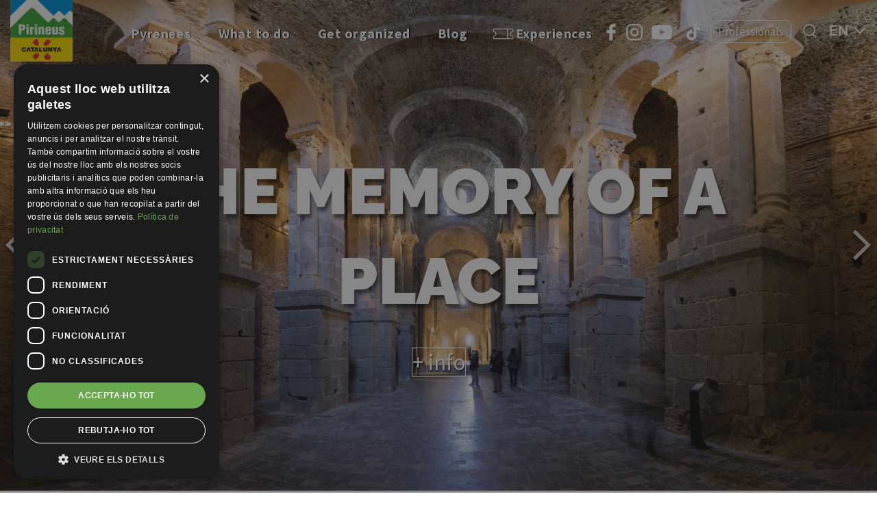

--- FILE ---
content_type: text/html; charset=UTF-8
request_url: https://www.visitpirineus.com/en?experiences%5B0%5D=mes%3A1&experiences%5B1%5D=mes%3A6&experiences%5B2%5D=mes%3A12&page=1
body_size: 47781
content:
<!DOCTYPE html>
<html  lang="en" dir="ltr" prefix="og: https://ogp.me/ns#">
  <head>
    <script type="text/javascript" charset="UTF-8" src="//cdn.cookie-script.com/s/05e858233ab2a28944bd44ef2b171889.js"></script>
          <!-- Google tag (gtag.js) -->
      <script async src="https://www.googletagmanager.com/gtag/js?id=G-M6QDBZEWGN"></script>
      <script>
        window.dataLayer = window.dataLayer || [];
        function gtag(){dataLayer.push(arguments);}
        gtag('js', new Date());

        gtag('config', 'G-M6QDBZEWGN');
      </script>
      <!-- Meta Pixel Code -->
      <script>
      !function(f,b,e,v,n,t,s){if(f.fbq)return;n=f.fbq=function(){n.callMethod?n.callMethod.apply(n,arguments):n.queue.push(arguments)};if(!f._fbq)f._fbq=n;n.push=n;n.loaded=!0;n.version='2.0';n.queue=[];t=b.createElement(e);t.async=!0;t.src=v;s=b.getElementsByTagName(e)[0];s.parentNode.insertBefore(t,s)}(window, document,'script','https://connect.facebook.net/en_US/fbevents.js');fbq('init', ' 693650005884257');fbq('track', 'PageView');
      </script>
      <noscript><img height="1" width="1" style="display:none"src="https://www.facebook.com/tr?id=693650005884257&ev=PageView&noscript=1"/></noscript>
      <!-- End Meta Pixel Code -->
    
    <meta charset="utf-8" />
<script async src="https://www.googletagmanager.com/gtag/js?id=UA-52406108-1"></script>
<script>window.dataLayer = window.dataLayer || [];function gtag(){dataLayer.push(arguments)};gtag("js", new Date());gtag("set", "developer_id.dMDhkMT", true);gtag("config", "UA-52406108-1", {"groups":"default","anonymize_ip":true,"page_placeholder":"PLACEHOLDER_page_path","allow_ad_personalization_signals":false});</script>
<meta name="description" content="Un lloc on el camí compta tant com el destí, una terra marcada per les altes muntanyes, un patrimoni cultural ric i una gastronomia excepcional. Naturalesa en estat pur, un paradís interior per descobrir." />
<meta name="abstract" content="Un lloc on el camí compta tant com el destí, una terra marcada per les altes muntanyes, un patrimoni cultural ric i una gastronomia excepcional. Naturalesa en estat pur, un paradís interior per descobrir." />
<meta name="keywords" content="pirineus, muntanyes, patrimoni cultura, naturalesa en estat pur, paradís interior" />
<link rel="shortlink" href="https://www.visitpirineus.com/ca" />
<link rel="canonical" href="https://www.visitpirineus.com/ca" />
<meta name="Generator" content="Drupal 11 (https://www.drupal.org)" />
<meta name="MobileOptimized" content="width" />
<meta name="HandheldFriendly" content="true" />
<meta name="viewport" content="width=device-width, initial-scale=1.0" />
<style media="all">.block-menu-grid-content-30 .field--name-field-image {background-image: linear-gradient(0deg, rgba(0, 0, 0, 0.2), rgba(0, 0, 0, 0.2)), url('https://www.visitpirineus.com/sites/default/files/2022-06/aralleidaadn2019_6.-sauth-deth-pish-val-d_aran.-oriol-clavera_0_0.jpg') !important;background-repeat: no-repeat !important;background-attachment: scroll !important;background-position: center center !important;z-index: auto;background-size: cover !important;-webkit-background-size: cover !important;-moz-background-size: cover !important;-o-background-size: cover !important;}</style>
<style media="all">.block-menu-grid-content-29 .field--name-field-image {background-image: linear-gradient(0deg, rgba(0, 0, 0, 0.2), rgba(0, 0, 0, 0.2)), url('https://www.visitpirineus.com/sites/default/files/2022-06/rocroi-barranc_de_linfern_perfeccionament-1_309a69e53f5a437597c33db411289465_0_0.jpg') !important;background-repeat: no-repeat !important;background-attachment: scroll !important;background-position: center center !important;z-index: auto;background-size: cover !important;-webkit-background-size: cover !important;-moz-background-size: cover !important;-o-background-size: cover !important;}</style>
<style media="all">.block-menu-grid-content-27 .field--name-field-image {background-image: linear-gradient(0deg, rgba(0, 0, 0, 0.2), rgba(0, 0, 0, 0.2)), url('https://www.visitpirineus.com/sites/default/files/2022-06/643-926_0_0_0.jpg') !important;background-repeat: no-repeat !important;background-attachment: scroll !important;background-position: center center !important;z-index: auto;background-size: cover !important;-webkit-background-size: cover !important;-moz-background-size: cover !important;-o-background-size: cover !important;}</style>
<style media="all">.block-menu-grid-content-26 .field--name-field-image {background-image: linear-gradient(0deg, rgba(0, 0, 0, 0.2), rgba(0, 0, 0, 0.2)), url('https://www.visitpirineus.com/sites/default/files/2022-06/parc-nacional-aiguestortes-carrilet-inmedia-solutions-s_0_0.jpg') !important;background-repeat: no-repeat !important;background-attachment: scroll !important;background-position: center center !important;z-index: auto;background-size: cover !important;-webkit-background-size: cover !important;-moz-background-size: cover !important;-o-background-size: cover !important;}</style>
<style media="all">.block-menu-grid-content-36 .field--name-field-image {background-image: linear-gradient(0deg, rgba(0, 0, 0, 0.2), rgba(0, 0, 0, 0.2)), url('https://www.visitpirineus.com/sites/default/files/2022-06/643-926_0_0_0_0.jpg') !important;background-repeat: no-repeat !important;background-attachment: scroll !important;background-position: center center !important;z-index: auto;background-size: cover !important;-webkit-background-size: cover !important;-moz-background-size: cover !important;-o-background-size: cover !important;}</style>
<style media="all">.block-menu-grid-content-33 .field--name-field-image {background-image: linear-gradient(0deg, rgba(0, 0, 0, 0.2), rgba(0, 0, 0, 0.2)), url('https://www.visitpirineus.com/sites/default/files/2022-06/comarques.jpg') !important;background-repeat: no-repeat !important;background-attachment: scroll !important;background-position: center center !important;z-index: auto;background-size: cover !important;-webkit-background-size: cover !important;-moz-background-size: cover !important;-o-background-size: cover !important;}</style>
<style media="all">.block-menu-grid-content-34 .field--name-field-image {background-image: linear-gradient(0deg, rgba(0, 0, 0, 0.2), rgba(0, 0, 0, 0.2)), url('https://www.visitpirineus.com/sites/default/files/2022-06/museus-llocs-interes_2.jpg') !important;background-repeat: no-repeat !important;background-attachment: scroll !important;background-position: center center !important;z-index: auto;background-size: cover !important;-webkit-background-size: cover !important;-moz-background-size: cover !important;-o-background-size: cover !important;}</style>
<style media="all">.block-menu-grid-content-35 .field--name-field-image {background-image: linear-gradient(0deg, rgba(0, 0, 0, 0.2), rgba(0, 0, 0, 0.2)), url('https://www.visitpirineus.com/sites/default/files/2022-06/intrets-naturals_0.jpg') !important;background-repeat: no-repeat !important;background-attachment: scroll !important;background-position: center center !important;z-index: auto;background-size: cover !important;-webkit-background-size: cover !important;-moz-background-size: cover !important;-o-background-size: cover !important;}</style>
<link rel="icon" href="/themes/custom/vp_bt/favicon.ico" type="image/vnd.microsoft.icon" />

    <title>| Visit Pirineus</title>
    <link rel="stylesheet" media="all" href="/sites/default/files/css/css_bx6fu8-m3m6-KKvfj_255WFiQ0X5kOvfhHNqi2G6M6Y.css?delta=0&amp;language=en&amp;theme=vp_bt&amp;include=[base64]" />
<link rel="stylesheet" media="all" href="https://cdn.jsdelivr.net/npm/entreprise7pro-bootstrap@3.4.8/dist/css/bootstrap.min.css" integrity="sha256-zL9fLm9PT7/fK/vb1O9aIIAdm/+bGtxmUm/M1NPTU7Y=" crossorigin="anonymous" />
<link rel="stylesheet" media="all" href="https://cdn.jsdelivr.net/npm/@unicorn-fail/drupal-bootstrap-styles@0.0.2/dist/3.1.1/7.x-3.x/drupal-bootstrap.min.css" integrity="sha512-nrwoY8z0/iCnnY9J1g189dfuRMCdI5JBwgvzKvwXC4dZ+145UNBUs+VdeG/TUuYRqlQbMlL4l8U3yT7pVss9Rg==" crossorigin="anonymous" />
<link rel="stylesheet" media="all" href="https://cdn.jsdelivr.net/npm/@unicorn-fail/drupal-bootstrap-styles@0.0.2/dist/3.1.1/8.x-3.x/drupal-bootstrap.min.css" integrity="sha512-jM5OBHt8tKkl65deNLp2dhFMAwoqHBIbzSW0WiRRwJfHzGoxAFuCowGd9hYi1vU8ce5xpa5IGmZBJujm/7rVtw==" crossorigin="anonymous" />
<link rel="stylesheet" media="all" href="https://cdn.jsdelivr.net/npm/@unicorn-fail/drupal-bootstrap-styles@0.0.2/dist/3.2.0/7.x-3.x/drupal-bootstrap.min.css" integrity="sha512-U2uRfTiJxR2skZ8hIFUv5y6dOBd9s8xW+YtYScDkVzHEen0kU0G9mH8F2W27r6kWdHc0EKYGY3JTT3C4pEN+/g==" crossorigin="anonymous" />
<link rel="stylesheet" media="all" href="https://cdn.jsdelivr.net/npm/@unicorn-fail/drupal-bootstrap-styles@0.0.2/dist/3.2.0/8.x-3.x/drupal-bootstrap.min.css" integrity="sha512-JXQ3Lp7Oc2/VyHbK4DKvRSwk2MVBTb6tV5Zv/3d7UIJKlNEGT1yws9vwOVUkpsTY0o8zcbCLPpCBG2NrZMBJyQ==" crossorigin="anonymous" />
<link rel="stylesheet" media="all" href="https://cdn.jsdelivr.net/npm/@unicorn-fail/drupal-bootstrap-styles@0.0.2/dist/3.3.1/7.x-3.x/drupal-bootstrap.min.css" integrity="sha512-ZbcpXUXjMO/AFuX8V7yWatyCWP4A4HMfXirwInFWwcxibyAu7jHhwgEA1jO4Xt/UACKU29cG5MxhF/i8SpfiWA==" crossorigin="anonymous" />
<link rel="stylesheet" media="all" href="https://cdn.jsdelivr.net/npm/@unicorn-fail/drupal-bootstrap-styles@0.0.2/dist/3.3.1/8.x-3.x/drupal-bootstrap.min.css" integrity="sha512-kTMXGtKrWAdF2+qSCfCTa16wLEVDAAopNlklx4qPXPMamBQOFGHXz0HDwz1bGhstsi17f2SYVNaYVRHWYeg3RQ==" crossorigin="anonymous" />
<link rel="stylesheet" media="all" href="https://cdn.jsdelivr.net/npm/@unicorn-fail/drupal-bootstrap-styles@0.0.2/dist/3.4.0/8.x-3.x/drupal-bootstrap.min.css" integrity="sha512-tGFFYdzcicBwsd5EPO92iUIytu9UkQR3tLMbORL9sfi/WswiHkA1O3ri9yHW+5dXk18Rd+pluMeDBrPKSwNCvw==" crossorigin="anonymous" />
<link rel="stylesheet" media="all" href="/sites/default/files/css/css_-Xwpum2dGN_qg_E5fG3R1s9RSvBEjXCbsPu2StejmUs.css?delta=9&amp;language=en&amp;theme=vp_bt&amp;include=[base64]" />

    <script type="application/json" data-drupal-selector="drupal-settings-json">{"path":{"baseUrl":"\/","pathPrefix":"en\/","currentPath":"node","currentPathIsAdmin":false,"isFront":true,"currentLanguage":"en","currentQuery":{"experiences":["mes:1","mes:6","mes:12"],"page":"1"}},"pluralDelimiter":"\u0003","suppressDeprecationErrors":true,"ajaxPageState":{"libraries":"[base64]","theme":"vp_bt","theme_token":null},"ajaxTrustedUrl":{"\/en\/search\/node":true,"form_action_p_pvdeGsVG5zNF_XLGPTvYSKCf43t8qZYSwcfZl2uzM":true,"\/en\/node":true},"facebook_pixel":{"facebook_id":"433526865154613","events":[],"fb_disable_advanced":false,"eu_cookie_compliance":false,"donottrack":true},"google_analytics":{"account":"UA-52406108-1","trackOutbound":true,"trackMailto":true,"trackTel":true,"trackDownload":true,"trackDownloadExtensions":"7z|aac|arc|arj|asf|asx|avi|bin|csv|doc(x|m)?|dot(x|m)?|exe|flv|gif|gz|gzip|hqx|jar|jpe?g|js|mp(2|3|4|e?g)|mov(ie)?|msi|msp|pdf|phps|png|ppt(x|m)?|pot(x|m)?|pps(x|m)?|ppam|sld(x|m)?|thmx|qtm?|ra(m|r)?|sea|sit|tar|tgz|torrent|txt|wav|wma|wmv|wpd|xls(x|m|b)?|xlt(x|m)|xlam|xml|z|zip","trackColorbox":true},"bootstrap":{"forms_has_error_value_toggle":1,"modal_animation":1,"modal_backdrop":"true","modal_focus_input":1,"modal_keyboard":1,"modal_select_text":1,"modal_show":1,"modal_size":"","popover_enabled":1,"popover_animation":1,"popover_auto_close":1,"popover_container":"body","popover_content":"","popover_delay":"0","popover_html":0,"popover_placement":"right","popover_selector":"","popover_title":"","popover_trigger":"click","tooltip_enabled":1,"tooltip_animation":1,"tooltip_container":"body","tooltip_delay":"0","tooltip_html":0,"tooltip_placement":"auto left","tooltip_selector":"","tooltip_trigger":"hover"},"lang_dropdown":{"lang-dropdown-form":{"key":"lang-dropdown-form"}},"views":{"ajax_path":"\/en\/views\/ajax","ajaxViews":{"views_dom_id:24507c1b65680d76a3c22b7700d83934dc7cb957a4501151eba2830a9ee16828":{"view_name":"get_organized","view_display_id":"block_1","view_args":"","view_path":"\/node","view_base_path":null,"view_dom_id":"24507c1b65680d76a3c22b7700d83934dc7cb957a4501151eba2830a9ee16828","pager_element":0}}},"leaflet":{"leaflet-map-view-get-organized-block-1":{"mapid":"leaflet-map-view-get-organized-block-1","map":{"label":"- Default Leaflet - OSM Mapnik - ","description":"Leaflet default map.","settings":{"dragging":true,"touchZoom":true,"scrollWheelZoom":false,"doubleClickZoom":true,"zoomControl":true,"zoomControlPosition":"topleft","attributionControl":true,"trackResize":true,"fadeAnimation":true,"zoomAnimation":true,"closePopupOnClick":true,"worldCopyJump":true,"map_position_force":true,"zoom":8,"zoomFiner":0,"minZoom":1,"maxZoom":18,"center":{"lat":42.355113,"lon":1.737256},"path":"{\u0022color\u0022:\u0022#3388ff\u0022,\u0022opacity\u0022:\u00221.0\u0022,\u0022stroke\u0022:true,\u0022weight\u0022:3,\u0022fill\u0022:\u0022depends\u0022,\u0022fillColor\u0022:\u0022*\u0022,\u0022fillOpacity\u0022:\u00220.2\u0022,\u0022radius\u0022:\u00226\u0022}","leaflet_markercluster":{"control":true,"options":"{\u0022spiderfyOnMaxZoom\u0022:true,\u0022showCoverageOnHover\u0022:true,\u0022removeOutsideVisibleBounds\u0022:false}","excluded":"0","include_path":false},"fullscreen":{"control":false,"options":"{\u0022position\u0022:\u0022topleft\u0022,\u0022pseudoFullscreen\u0022:false}"},"gestureHandling":false,"reset_map":{"control":true,"options":"{\u0022position\u0022:\u0022topleft\u0022,\u0022title\u0022:\u0022Reset View\u0022}"},"map_scale":{"control":false,"options":"{\u0022position\u0022:\u0022bottomright\u0022,\u0022maxWidth\u0022:100,\u0022metric\u0022:true,\u0022imperial\u0022:false,\u0022updateWhenIdle\u0022:false}"},"locate":{"control":false,"options":"{\u0022position\u0022:\u0022topright\u0022,\u0022setView\u0022:\u0022untilPanOrZoom\u0022,\u0022returnToPrevBounds\u0022:true,\u0022keepCurrentZoomLevel\u0022:true,\u0022strings\u0022:{\u0022title\u0022:\u0022Locate my position\u0022}}","automatic":false},"fitbounds_options":"{\u0022padding\u0022:[0,0]}","geocoder":{"control":false,"settings":{"set_marker":false,"popup":false,"autocomplete":{"placeholder":"Search Address","title":"Search an Address on the Map"},"position":"topright","input_size":20,"providers":[],"min_terms":4,"delay":800,"zoom":16,"options":""}},"map_lazy_load":{"lazy_load":false}},"layers":{"OpenStreetMap":{"urlTemplate":"https:\/\/tile.openstreetmap.org\/{z}\/{x}\/{y}.png","options":{"maxZoom":19,"attribution":"\u0026copy; \u003Ca href=\u0022https:\/\/www.openstreetmap.org\/copyright\u0022 rel=\u0022noopener noreferrer\u0022\u003EOpenStreetMap\u003C\/a\u003E contributors"}}},"id":"leaflet-map-view-get-organized-block-1","geofield_cardinality":-1},"features":[{"type":"point","lat":42.5750266,"lon":0.93449810000004,"entity_id":"25","weight":0,"popup":{"value":"\u003Ca href=\u0022\/en\/node\/25\u0022 hreflang=\u0022en\u0022\u003EAig\u00fcestortes i Estany de Sant Maurici National Park\u003C\/a\u003E","options":"{\u0022maxWidth\u0022:\u0022300\u0022,\u0022minWidth\u0022:\u002250\u0022,\u0022autoPan\u0022:true}"},"tooltip":{"value":"\u003Ca href=\u0022\/en\/node\/25\u0022 hreflang=\u0022en\u0022\u003EAig\u00fcestortes i Estany de Sant Maurici National Park\u003C\/a\u003E","options":"{\u0022permanent\u0022:false,\u0022direction\u0022:\u0022center\u0022}"},"icon":{"iconType":"marker","iconUrl":"https:\/\/www.visitpirineus.com\/modules\/custom\/visitpirineus\/images\/gmaps\/natural_environment.svg","shadowUrl":"","className":"","iconSize":{"x":40,"y":40},"iconAnchor":{"x":"","y":""},"shadowSize":{"x":"","y":""},"shadowAnchor":{"x":"","y":""},"popupAnchor":{"x":"","y":""},"html":"\u003Cdiv\u003E\u003C\/div\u003E","html_class":"leaflet-map-divicon","circle_marker_options":"{\u0022radius\u0022:100,\u0022color\u0022:\u0022red\u0022,\u0022fillColor\u0022:\u0022#f03\u0022,\u0022fillOpacity\u0022:0.5}"}},{"type":"point","lat":42.3285801,"lon":3.238251,"entity_id":"26","weight":1,"popup":{"value":"\u003Ca href=\u0022\/en\/que-fer\/espais-naturals\/parc-natural-del-cap-de-creus\u0022 hreflang=\u0022en\u0022\u003ECap de Creus Natural Park\u003C\/a\u003E","options":"{\u0022maxWidth\u0022:\u0022300\u0022,\u0022minWidth\u0022:\u002250\u0022,\u0022autoPan\u0022:true}"},"tooltip":{"value":"\u003Ca href=\u0022\/en\/que-fer\/espais-naturals\/parc-natural-del-cap-de-creus\u0022 hreflang=\u0022en\u0022\u003ECap de Creus Natural Park\u003C\/a\u003E","options":"{\u0022permanent\u0022:false,\u0022direction\u0022:\u0022center\u0022}"},"icon":{"iconType":"marker","iconUrl":"https:\/\/www.visitpirineus.com\/modules\/custom\/visitpirineus\/images\/gmaps\/natural_environment.svg","shadowUrl":"","className":"","iconSize":{"x":40,"y":40},"iconAnchor":{"x":"","y":""},"shadowSize":{"x":"","y":""},"shadowAnchor":{"x":"","y":""},"popupAnchor":{"x":"","y":""},"html":"\u003Cdiv\u003E\u003C\/div\u003E","html_class":"leaflet-map-divicon","circle_marker_options":"{\u0022radius\u0022:100,\u0022color\u0022:\u0022red\u0022,\u0022fillColor\u0022:\u0022#f03\u0022,\u0022fillOpacity\u0022:0.5}"}},{"type":"point","lat":42.2796781,"lon":3.1021795,"entity_id":"27","weight":2,"popup":{"value":"\u003Ca href=\u0022\/en\/node\/27\u0022 hreflang=\u0022en\u0022\u003EAiguamolls de l\u0026#039;Empord\u00e0 Natural Park\u003C\/a\u003E","options":"{\u0022maxWidth\u0022:\u0022300\u0022,\u0022minWidth\u0022:\u002250\u0022,\u0022autoPan\u0022:true}"},"tooltip":{"value":"\u003Ca href=\u0022\/en\/node\/27\u0022 hreflang=\u0022en\u0022\u003EAiguamolls de l\u0027Empord\u00e0 Natural Park\u003C\/a\u003E","options":"{\u0022permanent\u0022:false,\u0022direction\u0022:\u0022center\u0022}"},"icon":{"iconType":"marker","iconUrl":"https:\/\/www.visitpirineus.com\/modules\/custom\/visitpirineus\/images\/gmaps\/natural_environment.svg","shadowUrl":"","className":"","iconSize":{"x":40,"y":40},"iconAnchor":{"x":"","y":""},"shadowSize":{"x":"","y":""},"shadowAnchor":{"x":"","y":""},"popupAnchor":{"x":"","y":""},"html":"\u003Cdiv\u003E\u003C\/div\u003E","html_class":"leaflet-map-divicon","circle_marker_options":"{\u0022radius\u0022:100,\u0022color\u0022:\u0022red\u0022,\u0022fillColor\u0022:\u0022#f03\u0022,\u0022fillOpacity\u0022:0.5}"}},{"type":"point","lat":42.1397881,"lon":2.5098914,"entity_id":"28","weight":3,"popup":{"value":"\u003Ca href=\u0022\/en\/node\/28\u0022 hreflang=\u0022en\u0022\u003EGarrotxa Volcanic Area Natural Park\u003C\/a\u003E","options":"{\u0022maxWidth\u0022:\u0022300\u0022,\u0022minWidth\u0022:\u002250\u0022,\u0022autoPan\u0022:true}"},"tooltip":{"value":"\u003Ca href=\u0022\/en\/node\/28\u0022 hreflang=\u0022en\u0022\u003EGarrotxa Volcanic Area Natural Park\u003C\/a\u003E","options":"{\u0022permanent\u0022:false,\u0022direction\u0022:\u0022center\u0022}"},"icon":{"iconType":"marker","iconUrl":"https:\/\/www.visitpirineus.com\/modules\/custom\/visitpirineus\/images\/gmaps\/natural_environment.svg","shadowUrl":"","className":"","iconSize":{"x":40,"y":40},"iconAnchor":{"x":"","y":""},"shadowSize":{"x":"","y":""},"shadowAnchor":{"x":"","y":""},"popupAnchor":{"x":"","y":""},"html":"\u003Cdiv\u003E\u003C\/div\u003E","html_class":"leaflet-map-divicon","circle_marker_options":"{\u0022radius\u0022:100,\u0022color\u0022:\u0022red\u0022,\u0022fillColor\u0022:\u0022#f03\u0022,\u0022fillOpacity\u0022:0.5}"}},{"type":"point","lat":42.6014119,"lon":1.3855161,"entity_id":"29","weight":4,"popup":{"value":"\u003Ca href=\u0022\/en\/que-fer\/espais-naturals\/parc-natural-de-lalt-pirineu\u0022 hreflang=\u0022en\u0022\u003EAlt Pirineu Natural Park\u003C\/a\u003E","options":"{\u0022maxWidth\u0022:\u0022300\u0022,\u0022minWidth\u0022:\u002250\u0022,\u0022autoPan\u0022:true}"},"tooltip":{"value":"\u003Ca href=\u0022\/en\/que-fer\/espais-naturals\/parc-natural-de-lalt-pirineu\u0022 hreflang=\u0022en\u0022\u003EAlt Pirineu Natural Park\u003C\/a\u003E","options":"{\u0022permanent\u0022:false,\u0022direction\u0022:\u0022center\u0022}"},"icon":{"iconType":"marker","iconUrl":"https:\/\/www.visitpirineus.com\/modules\/custom\/visitpirineus\/images\/gmaps\/natural_environment.svg","shadowUrl":"","className":"","iconSize":{"x":40,"y":40},"iconAnchor":{"x":"","y":""},"shadowSize":{"x":"","y":""},"shadowAnchor":{"x":"","y":""},"popupAnchor":{"x":"","y":""},"html":"\u003Cdiv\u003E\u003C\/div\u003E","html_class":"leaflet-map-divicon","circle_marker_options":"{\u0022radius\u0022:100,\u0022color\u0022:\u0022red\u0022,\u0022fillColor\u0022:\u0022#f03\u0022,\u0022fillOpacity\u0022:0.5}"}},{"type":"point","lat":42.6014119,"lon":1.3855161,"entity_id":"30","weight":5,"popup":{"value":"\u003Ca href=\u0022\/en\/node\/30\u0022 hreflang=\u0022en\u0022\u003ECad\u00ed-Moixer\u00f3 Natural Park\u003C\/a\u003E","options":"{\u0022maxWidth\u0022:\u0022300\u0022,\u0022minWidth\u0022:\u002250\u0022,\u0022autoPan\u0022:true}"},"tooltip":{"value":"\u003Ca href=\u0022\/en\/node\/30\u0022 hreflang=\u0022en\u0022\u003ECad\u00ed-Moixer\u00f3 Natural Park\u003C\/a\u003E","options":"{\u0022permanent\u0022:false,\u0022direction\u0022:\u0022center\u0022}"},"icon":{"iconType":"marker","iconUrl":"https:\/\/www.visitpirineus.com\/modules\/custom\/visitpirineus\/images\/gmaps\/natural_environment.svg","shadowUrl":"","className":"","iconSize":{"x":40,"y":40},"iconAnchor":{"x":"","y":""},"shadowSize":{"x":"","y":""},"shadowAnchor":{"x":"","y":""},"popupAnchor":{"x":"","y":""},"html":"\u003Cdiv\u003E\u003C\/div\u003E","html_class":"leaflet-map-divicon","circle_marker_options":"{\u0022radius\u0022:100,\u0022color\u0022:\u0022red\u0022,\u0022fillColor\u0022:\u0022#f03\u0022,\u0022fillOpacity\u0022:0.5}"}},{"type":"point","lat":42.4429196,"lon":1.1347024,"entity_id":"43","weight":6,"popup":{"value":"\u003Ca href=\u0022\/en\/node\/43\u0022 hreflang=\u0022en\u0022\u003ERialp International Classical Music Festival\u003C\/a\u003E","options":"{\u0022maxWidth\u0022:\u0022300\u0022,\u0022minWidth\u0022:\u002250\u0022,\u0022autoPan\u0022:true}"},"tooltip":{"value":"\u003Ca href=\u0022\/en\/node\/43\u0022 hreflang=\u0022en\u0022\u003ERialp International Classical Music Festival\u003C\/a\u003E","options":"{\u0022permanent\u0022:false,\u0022direction\u0022:\u0022center\u0022}"},"icon":{"iconType":"marker","iconUrl":"https:\/\/www.visitpirineus.com\/modules\/custom\/visitpirineus\/images\/gmaps\/event.svg","shadowUrl":"","className":"","iconSize":{"x":40,"y":40},"iconAnchor":{"x":"","y":""},"shadowSize":{"x":"","y":""},"shadowAnchor":{"x":"","y":""},"popupAnchor":{"x":"","y":""},"html":"\u003Cdiv\u003E\u003C\/div\u003E","html_class":"leaflet-map-divicon","circle_marker_options":"{\u0022radius\u0022:100,\u0022color\u0022:\u0022red\u0022,\u0022fillColor\u0022:\u0022#f03\u0022,\u0022fillOpacity\u0022:0.5}"}},{"type":"point","lat":41.9955665,"lon":1.5195524000001,"entity_id":"44","weight":7,"popup":{"value":"\u003Ca href=\u0022\/en\/node\/44\u0022 hreflang=\u0022en\u0022\u003ECarnaval de Solsona\u003C\/a\u003E","options":"{\u0022maxWidth\u0022:\u0022300\u0022,\u0022minWidth\u0022:\u002250\u0022,\u0022autoPan\u0022:true}"},"tooltip":{"value":"\u003Ca href=\u0022\/en\/node\/44\u0022 hreflang=\u0022en\u0022\u003ECarnaval de Solsona\u003C\/a\u003E","options":"{\u0022permanent\u0022:false,\u0022direction\u0022:\u0022center\u0022}"},"icon":{"iconType":"marker","iconUrl":"https:\/\/www.visitpirineus.com\/modules\/custom\/visitpirineus\/images\/gmaps\/event.svg","shadowUrl":"","className":"","iconSize":{"x":40,"y":40},"iconAnchor":{"x":"","y":""},"shadowSize":{"x":"","y":""},"shadowAnchor":{"x":"","y":""},"popupAnchor":{"x":"","y":""},"html":"\u003Cdiv\u003E\u003C\/div\u003E","html_class":"leaflet-map-divicon","circle_marker_options":"{\u0022radius\u0022:100,\u0022color\u0022:\u0022red\u0022,\u0022fillColor\u0022:\u0022#f03\u0022,\u0022fillOpacity\u0022:0.5}"}},{"type":"point","lat":42.6988066,"lon":0.8716842,"entity_id":"45","weight":8,"popup":{"value":"\u003Ca href=\u0022\/en\/node\/45\u0022 hreflang=\u0022en\u0022\u003EFire Festival\u003C\/a\u003E","options":"{\u0022maxWidth\u0022:\u0022300\u0022,\u0022minWidth\u0022:\u002250\u0022,\u0022autoPan\u0022:true}"},"tooltip":{"value":"\u003Ca href=\u0022\/en\/node\/45\u0022 hreflang=\u0022en\u0022\u003EFire Festival\u003C\/a\u003E","options":"{\u0022permanent\u0022:false,\u0022direction\u0022:\u0022center\u0022}"},"icon":{"iconType":"marker","iconUrl":"https:\/\/www.visitpirineus.com\/modules\/custom\/visitpirineus\/images\/gmaps\/event.svg","shadowUrl":"","className":"","iconSize":{"x":40,"y":40},"iconAnchor":{"x":"","y":""},"shadowSize":{"x":"","y":""},"shadowAnchor":{"x":"","y":""},"popupAnchor":{"x":"","y":""},"html":"\u003Cdiv\u003E\u003C\/div\u003E","html_class":"leaflet-map-divicon","circle_marker_options":"{\u0022radius\u0022:100,\u0022color\u0022:\u0022red\u0022,\u0022fillColor\u0022:\u0022#f03\u0022,\u0022fillOpacity\u0022:0.5}"}},{"type":"point","lat":42.248632,"lon":0.96847130000003,"entity_id":"46","weight":9,"popup":{"value":"\u003Ca href=\u0022\/en\/node\/46\u0022 hreflang=\u0022en\u0022\u003EAlta Ribagor\u00e7a torchlight descent \u003C\/a\u003E","options":"{\u0022maxWidth\u0022:\u0022300\u0022,\u0022minWidth\u0022:\u002250\u0022,\u0022autoPan\u0022:true}"},"tooltip":{"value":"\u003Ca href=\u0022\/en\/node\/46\u0022 hreflang=\u0022en\u0022\u003EAlta Ribagor\u00e7a torchlight descent \u003C\/a\u003E","options":"{\u0022permanent\u0022:false,\u0022direction\u0022:\u0022center\u0022}"},"icon":{"iconType":"marker","iconUrl":"https:\/\/www.visitpirineus.com\/modules\/custom\/visitpirineus\/images\/gmaps\/event.svg","shadowUrl":"","className":"","iconSize":{"x":40,"y":40},"iconAnchor":{"x":"","y":""},"shadowSize":{"x":"","y":""},"shadowAnchor":{"x":"","y":""},"popupAnchor":{"x":"","y":""},"html":"\u003Cdiv\u003E\u003C\/div\u003E","html_class":"leaflet-map-divicon","circle_marker_options":"{\u0022radius\u0022:100,\u0022color\u0022:\u0022red\u0022,\u0022fillColor\u0022:\u0022#f03\u0022,\u0022fillOpacity\u0022:0.5}"}},{"type":"point","lat":42.1826369,"lon":2.4932787,"entity_id":"48","weight":10,"popup":{"value":"\u003Ca href=\u0022\/en\/node\/48\u0022 hreflang=\u0022en\u0022\u003ETura Festival\u003C\/a\u003E","options":"{\u0022maxWidth\u0022:\u0022300\u0022,\u0022minWidth\u0022:\u002250\u0022,\u0022autoPan\u0022:true}"},"tooltip":{"value":"\u003Ca href=\u0022\/en\/node\/48\u0022 hreflang=\u0022en\u0022\u003ETura Festival\u003C\/a\u003E","options":"{\u0022permanent\u0022:false,\u0022direction\u0022:\u0022center\u0022}"},"icon":{"iconType":"marker","iconUrl":"https:\/\/www.visitpirineus.com\/modules\/custom\/visitpirineus\/images\/gmaps\/event.svg","shadowUrl":"","className":"","iconSize":{"x":40,"y":40},"iconAnchor":{"x":"","y":""},"shadowSize":{"x":"","y":""},"shadowAnchor":{"x":"","y":""},"popupAnchor":{"x":"","y":""},"html":"\u003Cdiv\u003E\u003C\/div\u003E","html_class":"leaflet-map-divicon","circle_marker_options":"{\u0022radius\u0022:100,\u0022color\u0022:\u0022red\u0022,\u0022fillColor\u0022:\u0022#f03\u0022,\u0022fillOpacity\u0022:0.5}"}},{"type":"point","lat":42.40921,"lon":0.74113,"entity_id":"49","weight":11,"popup":{"value":"\u003Ca href=\u0022\/en\/node\/49\u0022 hreflang=\u0022en\u0022\u003ETraditional dances\u003C\/a\u003E","options":"{\u0022maxWidth\u0022:\u0022300\u0022,\u0022minWidth\u0022:\u002250\u0022,\u0022autoPan\u0022:true}"},"tooltip":{"value":"\u003Ca href=\u0022\/en\/node\/49\u0022 hreflang=\u0022en\u0022\u003ETraditional dances\u003C\/a\u003E","options":"{\u0022permanent\u0022:false,\u0022direction\u0022:\u0022center\u0022}"},"icon":{"iconType":"marker","iconUrl":"https:\/\/www.visitpirineus.com\/modules\/custom\/visitpirineus\/images\/gmaps\/event.svg","shadowUrl":"","className":"","iconSize":{"x":40,"y":40},"iconAnchor":{"x":"","y":""},"shadowSize":{"x":"","y":""},"shadowAnchor":{"x":"","y":""},"popupAnchor":{"x":"","y":""},"html":"\u003Cdiv\u003E\u003C\/div\u003E","html_class":"leaflet-map-divicon","circle_marker_options":"{\u0022radius\u0022:100,\u0022color\u0022:\u0022red\u0022,\u0022fillColor\u0022:\u0022#f03\u0022,\u0022fillOpacity\u0022:0.5}"}},{"type":"point","lat":42.7014065,"lon":0.79524749999996,"entity_id":"50","weight":12,"popup":{"value":"\u003Ca href=\u0022\/en\/node\/50\u0022 hreflang=\u0022en\u0022\u003ELivestock fairs\u003C\/a\u003E","options":"{\u0022maxWidth\u0022:\u0022300\u0022,\u0022minWidth\u0022:\u002250\u0022,\u0022autoPan\u0022:true}"},"tooltip":{"value":"\u003Ca href=\u0022\/en\/node\/50\u0022 hreflang=\u0022en\u0022\u003ELivestock fairs\u003C\/a\u003E","options":"{\u0022permanent\u0022:false,\u0022direction\u0022:\u0022center\u0022}"},"icon":{"iconType":"marker","iconUrl":"https:\/\/www.visitpirineus.com\/modules\/custom\/visitpirineus\/images\/gmaps\/event.svg","shadowUrl":"","className":"","iconSize":{"x":40,"y":40},"iconAnchor":{"x":"","y":""},"shadowSize":{"x":"","y":""},"shadowAnchor":{"x":"","y":""},"popupAnchor":{"x":"","y":""},"html":"\u003Cdiv\u003E\u003C\/div\u003E","html_class":"leaflet-map-divicon","circle_marker_options":"{\u0022radius\u0022:100,\u0022color\u0022:\u0022red\u0022,\u0022fillColor\u0022:\u0022#f03\u0022,\u0022fillOpacity\u0022:0.5}"}},{"type":"point","lat":42.3500308,"lon":1.5827192,"entity_id":"51","weight":13,"popup":{"value":"\u003Ca href=\u0022\/en\/node\/51\u0022 hreflang=\u0022en\u0022\u003EPyrenean Acoordionist Gathering\u003C\/a\u003E","options":"{\u0022maxWidth\u0022:\u0022300\u0022,\u0022minWidth\u0022:\u002250\u0022,\u0022autoPan\u0022:true}"},"tooltip":{"value":"\u003Ca href=\u0022\/en\/node\/51\u0022 hreflang=\u0022en\u0022\u003EPyrenean Acoordionist Gathering\u003C\/a\u003E","options":"{\u0022permanent\u0022:false,\u0022direction\u0022:\u0022center\u0022}"},"icon":{"iconType":"marker","iconUrl":"https:\/\/www.visitpirineus.com\/modules\/custom\/visitpirineus\/images\/gmaps\/event.svg","shadowUrl":"","className":"","iconSize":{"x":40,"y":40},"iconAnchor":{"x":"","y":""},"shadowSize":{"x":"","y":""},"shadowAnchor":{"x":"","y":""},"popupAnchor":{"x":"","y":""},"html":"\u003Cdiv\u003E\u003C\/div\u003E","html_class":"leaflet-map-divicon","circle_marker_options":"{\u0022radius\u0022:100,\u0022color\u0022:\u0022red\u0022,\u0022fillColor\u0022:\u0022#f03\u0022,\u0022fillOpacity\u0022:0.5}"}},{"type":"point","lat":42.358143,"lon":1.4614861,"entity_id":"52","weight":14,"popup":{"value":"\u003Ca href=\u0022\/en\/node\/52\u0022 hreflang=\u0022en\u0022\u003ESant Ermengol Fair\u003C\/a\u003E","options":"{\u0022maxWidth\u0022:\u0022300\u0022,\u0022minWidth\u0022:\u002250\u0022,\u0022autoPan\u0022:true}"},"tooltip":{"value":"\u003Ca href=\u0022\/en\/node\/52\u0022 hreflang=\u0022en\u0022\u003ESant Ermengol Fair\u003C\/a\u003E","options":"{\u0022permanent\u0022:false,\u0022direction\u0022:\u0022center\u0022}"},"icon":{"iconType":"marker","iconUrl":"https:\/\/www.visitpirineus.com\/modules\/custom\/visitpirineus\/images\/gmaps\/event.svg","shadowUrl":"","className":"","iconSize":{"x":40,"y":40},"iconAnchor":{"x":"","y":""},"shadowSize":{"x":"","y":""},"shadowAnchor":{"x":"","y":""},"popupAnchor":{"x":"","y":""},"html":"\u003Cdiv\u003E\u003C\/div\u003E","html_class":"leaflet-map-divicon","circle_marker_options":"{\u0022radius\u0022:100,\u0022color\u0022:\u0022red\u0022,\u0022fillColor\u0022:\u0022#f03\u0022,\u0022fillOpacity\u0022:0.5}"}},{"type":"point","lat":42.25262,"lon":1.861711,"entity_id":"53","weight":15,"popup":{"value":"\u003Ca href=\u0022\/en\/node\/53\u0022 hreflang=\u0022en\u0022\u003EFia-faia\u003C\/a\u003E","options":"{\u0022maxWidth\u0022:\u0022300\u0022,\u0022minWidth\u0022:\u002250\u0022,\u0022autoPan\u0022:true}"},"tooltip":{"value":"\u003Ca href=\u0022\/en\/node\/53\u0022 hreflang=\u0022en\u0022\u003EFia-faia\u003C\/a\u003E","options":"{\u0022permanent\u0022:false,\u0022direction\u0022:\u0022center\u0022}"},"icon":{"iconType":"marker","iconUrl":"https:\/\/www.visitpirineus.com\/modules\/custom\/visitpirineus\/images\/gmaps\/event.svg","shadowUrl":"","className":"","iconSize":{"x":40,"y":40},"iconAnchor":{"x":"","y":""},"shadowSize":{"x":"","y":""},"shadowAnchor":{"x":"","y":""},"popupAnchor":{"x":"","y":""},"html":"\u003Cdiv\u003E\u003C\/div\u003E","html_class":"leaflet-map-divicon","circle_marker_options":"{\u0022radius\u0022:100,\u0022color\u0022:\u0022red\u0022,\u0022fillColor\u0022:\u0022#f03\u0022,\u0022fillOpacity\u0022:0.5}"}},{"type":"point","lat":42.2581103,"lon":3.0748275999999,"entity_id":"54","weight":16,"popup":{"value":"\u003Ca href=\u0022\/en\/node\/54\u0022 hreflang=\u0022en\u0022\u003E\u0026quot;Land of Troubadors\u0026quot; Festival\u003C\/a\u003E","options":"{\u0022maxWidth\u0022:\u0022300\u0022,\u0022minWidth\u0022:\u002250\u0022,\u0022autoPan\u0022:true}"},"tooltip":{"value":"\u003Ca href=\u0022\/en\/node\/54\u0022 hreflang=\u0022en\u0022\u003E\u0022Land of Troubadors\u0022 Festival\u003C\/a\u003E","options":"{\u0022permanent\u0022:false,\u0022direction\u0022:\u0022center\u0022}"},"icon":{"iconType":"marker","iconUrl":"https:\/\/www.visitpirineus.com\/modules\/custom\/visitpirineus\/images\/gmaps\/event.svg","shadowUrl":"","className":"","iconSize":{"x":40,"y":40},"iconAnchor":{"x":"","y":""},"shadowSize":{"x":"","y":""},"shadowAnchor":{"x":"","y":""},"popupAnchor":{"x":"","y":""},"html":"\u003Cdiv\u003E\u003C\/div\u003E","html_class":"leaflet-map-divicon","circle_marker_options":"{\u0022radius\u0022:100,\u0022color\u0022:\u0022red\u0022,\u0022fillColor\u0022:\u0022#f03\u0022,\u0022fillOpacity\u0022:0.5}"}},{"type":"point","lat":42.1993786,"lon":2.7014163,"entity_id":"56","weight":17,"popup":{"value":"\u003Ca href=\u0022\/en\/node\/56\u0022 hreflang=\u0022en\u0022\u003EMedieval Besal\u00fa\u003C\/a\u003E","options":"{\u0022maxWidth\u0022:\u0022300\u0022,\u0022minWidth\u0022:\u002250\u0022,\u0022autoPan\u0022:true}"},"tooltip":{"value":"\u003Ca href=\u0022\/en\/node\/56\u0022 hreflang=\u0022en\u0022\u003EMedieval Besal\u00fa\u003C\/a\u003E","options":"{\u0022permanent\u0022:false,\u0022direction\u0022:\u0022center\u0022}"},"icon":{"iconType":"marker","iconUrl":"https:\/\/www.visitpirineus.com\/modules\/custom\/visitpirineus\/images\/gmaps\/event.svg","shadowUrl":"","className":"","iconSize":{"x":40,"y":40},"iconAnchor":{"x":"","y":""},"shadowSize":{"x":"","y":""},"shadowAnchor":{"x":"","y":""},"popupAnchor":{"x":"","y":""},"html":"\u003Cdiv\u003E\u003C\/div\u003E","html_class":"leaflet-map-divicon","circle_marker_options":"{\u0022radius\u0022:100,\u0022color\u0022:\u0022red\u0022,\u0022fillColor\u0022:\u0022#f03\u0022,\u0022fillOpacity\u0022:0.5}"}},{"type":"point","lat":42.2012924,"lon":2.1907032,"entity_id":"57","weight":18,"popup":{"value":"\u003Ca href=\u0022\/en\/node\/57\u0022 hreflang=\u0022en\u0022\u003EMercadal del comte Guifr\u00e9\u003C\/a\u003E","options":"{\u0022maxWidth\u0022:\u0022300\u0022,\u0022minWidth\u0022:\u002250\u0022,\u0022autoPan\u0022:true}"},"tooltip":{"value":"\u003Ca href=\u0022\/en\/node\/57\u0022 hreflang=\u0022en\u0022\u003EMercadal del comte Guifr\u00e9\u003C\/a\u003E","options":"{\u0022permanent\u0022:false,\u0022direction\u0022:\u0022center\u0022}"},"icon":{"iconType":"marker","iconUrl":"https:\/\/www.visitpirineus.com\/modules\/custom\/visitpirineus\/images\/gmaps\/event.svg","shadowUrl":"","className":"","iconSize":{"x":40,"y":40},"iconAnchor":{"x":"","y":""},"shadowSize":{"x":"","y":""},"shadowAnchor":{"x":"","y":""},"popupAnchor":{"x":"","y":""},"html":"\u003Cdiv\u003E\u003C\/div\u003E","html_class":"leaflet-map-divicon","circle_marker_options":"{\u0022radius\u0022:100,\u0022color\u0022:\u0022red\u0022,\u0022fillColor\u0022:\u0022#f03\u0022,\u0022fillOpacity\u0022:0.5}"}},{"type":"point","lat":41.9955665,"lon":1.5195524000001,"entity_id":"58","weight":19,"popup":{"value":"\u003Ca href=\u0022\/en\/node\/58\u0022 hreflang=\u0022en\u0022\u003ESolsona town festival\u003C\/a\u003E","options":"{\u0022maxWidth\u0022:\u0022300\u0022,\u0022minWidth\u0022:\u002250\u0022,\u0022autoPan\u0022:true}"},"tooltip":{"value":"\u003Ca href=\u0022\/en\/node\/58\u0022 hreflang=\u0022en\u0022\u003ESolsona town festival\u003C\/a\u003E","options":"{\u0022permanent\u0022:false,\u0022direction\u0022:\u0022center\u0022}"},"icon":{"iconType":"marker","iconUrl":"https:\/\/www.visitpirineus.com\/modules\/custom\/visitpirineus\/images\/gmaps\/event.svg","shadowUrl":"","className":"","iconSize":{"x":40,"y":40},"iconAnchor":{"x":"","y":""},"shadowSize":{"x":"","y":""},"shadowAnchor":{"x":"","y":""},"popupAnchor":{"x":"","y":""},"html":"\u003Cdiv\u003E\u003C\/div\u003E","html_class":"leaflet-map-divicon","circle_marker_options":"{\u0022radius\u0022:100,\u0022color\u0022:\u0022red\u0022,\u0022fillColor\u0022:\u0022#f03\u0022,\u0022fillOpacity\u0022:0.5}"}},{"type":"point","lat":42.370785,"lon":1.776584,"entity_id":"59","weight":20,"popup":{"value":"\u003Ca href=\u0022\/en\/node\/59\u0022 hreflang=\u0022en\u0022\u003ESt. Laurence Fair in Bellver de Cerdanya \u003C\/a\u003E","options":"{\u0022maxWidth\u0022:\u0022300\u0022,\u0022minWidth\u0022:\u002250\u0022,\u0022autoPan\u0022:true}"},"tooltip":{"value":"\u003Ca href=\u0022\/en\/node\/59\u0022 hreflang=\u0022en\u0022\u003ESt. Laurence Fair in Bellver de Cerdanya \u003C\/a\u003E","options":"{\u0022permanent\u0022:false,\u0022direction\u0022:\u0022center\u0022}"},"icon":{"iconType":"marker","iconUrl":"https:\/\/www.visitpirineus.com\/modules\/custom\/visitpirineus\/images\/gmaps\/event.svg","shadowUrl":"","className":"","iconSize":{"x":40,"y":40},"iconAnchor":{"x":"","y":""},"shadowSize":{"x":"","y":""},"shadowAnchor":{"x":"","y":""},"popupAnchor":{"x":"","y":""},"html":"\u003Cdiv\u003E\u003C\/div\u003E","html_class":"leaflet-map-divicon","circle_marker_options":"{\u0022radius\u0022:100,\u0022color\u0022:\u0022red\u0022,\u0022fillColor\u0022:\u0022#f03\u0022,\u0022fillOpacity\u0022:0.5}"}},{"type":"point","lat":42.248632,"lon":0.96847130000003,"entity_id":"60","weight":21,"popup":{"value":"\u003Ca href=\u0022\/en\/node\/60\u0022 hreflang=\u0022en\u0022\u003ERafting day\u003C\/a\u003E","options":"{\u0022maxWidth\u0022:\u0022300\u0022,\u0022minWidth\u0022:\u002250\u0022,\u0022autoPan\u0022:true}"},"tooltip":{"value":"\u003Ca href=\u0022\/en\/node\/60\u0022 hreflang=\u0022en\u0022\u003ERafting day\u003C\/a\u003E","options":"{\u0022permanent\u0022:false,\u0022direction\u0022:\u0022center\u0022}"},"icon":{"iconType":"marker","iconUrl":"https:\/\/www.visitpirineus.com\/modules\/custom\/visitpirineus\/images\/gmaps\/event.svg","shadowUrl":"","className":"","iconSize":{"x":40,"y":40},"iconAnchor":{"x":"","y":""},"shadowSize":{"x":"","y":""},"shadowAnchor":{"x":"","y":""},"popupAnchor":{"x":"","y":""},"html":"\u003Cdiv\u003E\u003C\/div\u003E","html_class":"leaflet-map-divicon","circle_marker_options":"{\u0022radius\u0022:100,\u0022color\u0022:\u0022red\u0022,\u0022fillColor\u0022:\u0022#f03\u0022,\u0022fillOpacity\u0022:0.5}"}},{"type":"point","lat":42.1661295,"lon":0.89601400000004,"entity_id":"61","weight":22,"popup":{"value":"\u003Ca href=\u0022\/en\/node\/61\u0022 hreflang=\u0022en\u0022\u003EQuince Fair\u003C\/a\u003E","options":"{\u0022maxWidth\u0022:\u0022300\u0022,\u0022minWidth\u0022:\u002250\u0022,\u0022autoPan\u0022:true}"},"tooltip":{"value":"\u003Ca href=\u0022\/en\/node\/61\u0022 hreflang=\u0022en\u0022\u003EQuince Fair\u003C\/a\u003E","options":"{\u0022permanent\u0022:false,\u0022direction\u0022:\u0022center\u0022}"},"icon":{"iconType":"marker","iconUrl":"https:\/\/www.visitpirineus.com\/modules\/custom\/visitpirineus\/images\/gmaps\/event.svg","shadowUrl":"","className":"","iconSize":{"x":40,"y":40},"iconAnchor":{"x":"","y":""},"shadowSize":{"x":"","y":""},"shadowAnchor":{"x":"","y":""},"popupAnchor":{"x":"","y":""},"html":"\u003Cdiv\u003E\u003C\/div\u003E","html_class":"leaflet-map-divicon","circle_marker_options":"{\u0022radius\u0022:100,\u0022color\u0022:\u0022red\u0022,\u0022fillColor\u0022:\u0022#f03\u0022,\u0022fillOpacity\u0022:0.5}"}},{"type":"point","lat":42.409092,"lon":1.127702,"entity_id":"62","weight":23,"popup":{"value":"\u003Ca href=\u0022\/en\/node\/62\u0022 hreflang=\u0022en\u0022\u003ENoguera Pallaresa International Rally\u003C\/a\u003E","options":"{\u0022maxWidth\u0022:\u0022300\u0022,\u0022minWidth\u0022:\u002250\u0022,\u0022autoPan\u0022:true}"},"tooltip":{"value":"\u003Ca href=\u0022\/en\/node\/62\u0022 hreflang=\u0022en\u0022\u003ENoguera Pallaresa International Rally\u003C\/a\u003E","options":"{\u0022permanent\u0022:false,\u0022direction\u0022:\u0022center\u0022}"},"icon":{"iconType":"marker","iconUrl":"https:\/\/www.visitpirineus.com\/modules\/custom\/visitpirineus\/images\/gmaps\/event.svg","shadowUrl":"","className":"","iconSize":{"x":40,"y":40},"iconAnchor":{"x":"","y":""},"shadowSize":{"x":"","y":""},"shadowAnchor":{"x":"","y":""},"popupAnchor":{"x":"","y":""},"html":"\u003Cdiv\u003E\u003C\/div\u003E","html_class":"leaflet-map-divicon","circle_marker_options":"{\u0022radius\u0022:100,\u0022color\u0022:\u0022red\u0022,\u0022fillColor\u0022:\u0022#f03\u0022,\u0022fillOpacity\u0022:0.5}"}},{"type":"point","lat":42.305028,"lon":2.1667190000001,"entity_id":"63","weight":24,"popup":{"value":"\u003Ca href=\u0022\/en\/node\/63\u0022 hreflang=\u0022en\u0022\u003EInternational Sheepdog Trials at Ribes de Freser \u003C\/a\u003E","options":"{\u0022maxWidth\u0022:\u0022300\u0022,\u0022minWidth\u0022:\u002250\u0022,\u0022autoPan\u0022:true}"},"tooltip":{"value":"\u003Ca href=\u0022\/en\/node\/63\u0022 hreflang=\u0022en\u0022\u003EInternational Sheepdog Trials at Ribes de Freser \u003C\/a\u003E","options":"{\u0022permanent\u0022:false,\u0022direction\u0022:\u0022center\u0022}"},"icon":{"iconType":"marker","iconUrl":"https:\/\/www.visitpirineus.com\/modules\/custom\/visitpirineus\/images\/gmaps\/event.svg","shadowUrl":"","className":"","iconSize":{"x":40,"y":40},"iconAnchor":{"x":"","y":""},"shadowSize":{"x":"","y":""},"shadowAnchor":{"x":"","y":""},"popupAnchor":{"x":"","y":""},"html":"\u003Cdiv\u003E\u003C\/div\u003E","html_class":"leaflet-map-divicon","circle_marker_options":"{\u0022radius\u0022:100,\u0022color\u0022:\u0022red\u0022,\u0022fillColor\u0022:\u0022#f03\u0022,\u0022fillOpacity\u0022:0.5}"}},{"type":"point","lat":42.2658666,"lon":2.9577609,"entity_id":"64","weight":25,"popup":{"value":"\u003Ca href=\u0022\/en\/node\/64\u0022 hreflang=\u0022en\u0022\u003EEmpord\u00e0 Wine Show\u003C\/a\u003E","options":"{\u0022maxWidth\u0022:\u0022300\u0022,\u0022minWidth\u0022:\u002250\u0022,\u0022autoPan\u0022:true}"},"tooltip":{"value":"\u003Ca href=\u0022\/en\/node\/64\u0022 hreflang=\u0022en\u0022\u003EEmpord\u00e0 Wine Show\u003C\/a\u003E","options":"{\u0022permanent\u0022:false,\u0022direction\u0022:\u0022center\u0022}"},"icon":{"iconType":"marker","iconUrl":"https:\/\/www.visitpirineus.com\/modules\/custom\/visitpirineus\/images\/gmaps\/event.svg","shadowUrl":"","className":"","iconSize":{"x":40,"y":40},"iconAnchor":{"x":"","y":""},"shadowSize":{"x":"","y":""},"shadowAnchor":{"x":"","y":""},"popupAnchor":{"x":"","y":""},"html":"\u003Cdiv\u003E\u003C\/div\u003E","html_class":"leaflet-map-divicon","circle_marker_options":"{\u0022radius\u0022:100,\u0022color\u0022:\u0022red\u0022,\u0022fillColor\u0022:\u0022#f03\u0022,\u0022fillOpacity\u0022:0.5}"}},{"type":"point","lat":42.184415,"lon":1.8533418,"entity_id":"78","weight":26,"popup":{"value":"\u003Ca href=\u0022\/en\/node\/78\u0022 hreflang=\u0022en\u0022\u003ECercs mining museum\u003C\/a\u003E","options":"{\u0022maxWidth\u0022:\u0022300\u0022,\u0022minWidth\u0022:\u002250\u0022,\u0022autoPan\u0022:true}"},"tooltip":{"value":"\u003Ca href=\u0022\/en\/node\/78\u0022 hreflang=\u0022en\u0022\u003ECercs mining museum\u003C\/a\u003E","options":"{\u0022permanent\u0022:false,\u0022direction\u0022:\u0022center\u0022}"},"icon":{"iconType":"marker","iconUrl":"https:\/\/www.visitpirineus.com\/modules\/custom\/visitpirineus\/images\/gmaps\/interest_place.svg","shadowUrl":"","className":"","iconSize":{"x":40,"y":40},"iconAnchor":{"x":"","y":""},"shadowSize":{"x":"","y":""},"shadowAnchor":{"x":"","y":""},"popupAnchor":{"x":"","y":""},"html":"\u003Cdiv\u003E\u003C\/div\u003E","html_class":"leaflet-map-divicon","circle_marker_options":"{\u0022radius\u0022:100,\u0022color\u0022:\u0022red\u0022,\u0022fillColor\u0022:\u0022#f03\u0022,\u0022fillOpacity\u0022:0.5}"}},{"type":"point","lat":42.6201278,"lon":1.0970194,"entity_id":"79","weight":27,"popup":{"value":"\u003Ca href=\u0022\/en\/node\/79\u0022 hreflang=\u0022en\u0022\u003EM\u00f3nNatura Pirineus\u003C\/a\u003E","options":"{\u0022maxWidth\u0022:\u0022300\u0022,\u0022minWidth\u0022:\u002250\u0022,\u0022autoPan\u0022:true}"},"tooltip":{"value":"\u003Ca href=\u0022\/en\/node\/79\u0022 hreflang=\u0022en\u0022\u003EM\u00f3nNatura Pirineus\u003C\/a\u003E","options":"{\u0022permanent\u0022:false,\u0022direction\u0022:\u0022center\u0022}"},"icon":{"iconType":"marker","iconUrl":"https:\/\/www.visitpirineus.com\/modules\/custom\/visitpirineus\/images\/gmaps\/interest_place.svg","shadowUrl":"","className":"","iconSize":{"x":40,"y":40},"iconAnchor":{"x":"","y":""},"shadowSize":{"x":"","y":""},"shadowAnchor":{"x":"","y":""},"popupAnchor":{"x":"","y":""},"html":"\u003Cdiv\u003E\u003C\/div\u003E","html_class":"leaflet-map-divicon","circle_marker_options":"{\u0022radius\u0022:100,\u0022color\u0022:\u0022red\u0022,\u0022fillColor\u0022:\u0022#f03\u0022,\u0022fillOpacity\u0022:0.5}"}},{"type":"point","lat":42.2012066,"lon":2.1901202,"entity_id":"80","weight":28,"popup":{"value":"\u003Ca href=\u0022\/en\/node\/80\u0022 hreflang=\u0022en\u0022\u003E\u0026quot;Land of counts and abbots\u201d interpretation centres\u003C\/a\u003E","options":"{\u0022maxWidth\u0022:\u0022300\u0022,\u0022minWidth\u0022:\u002250\u0022,\u0022autoPan\u0022:true}"},"tooltip":{"value":"\u003Ca href=\u0022\/en\/node\/80\u0022 hreflang=\u0022en\u0022\u003E\u0022Land of counts and abbots\u201d interpretation centres\u003C\/a\u003E","options":"{\u0022permanent\u0022:false,\u0022direction\u0022:\u0022center\u0022}"},"icon":{"iconType":"marker","iconUrl":"https:\/\/www.visitpirineus.com\/modules\/custom\/visitpirineus\/images\/gmaps\/interest_place.svg","shadowUrl":"","className":"","iconSize":{"x":40,"y":40},"iconAnchor":{"x":"","y":""},"shadowSize":{"x":"","y":""},"shadowAnchor":{"x":"","y":""},"popupAnchor":{"x":"","y":""},"html":"\u003Cdiv\u003E\u003C\/div\u003E","html_class":"leaflet-map-divicon","circle_marker_options":"{\u0022radius\u0022:100,\u0022color\u0022:\u0022red\u0022,\u0022fillColor\u0022:\u0022#f03\u0022,\u0022fillOpacity\u0022:0.5}"}},{"type":"point","lat":41.9955665,"lon":1.5195524000001,"entity_id":"81","weight":29,"popup":{"value":"\u003Ca href=\u0022\/en\/node\/81\u0022 hreflang=\u0022en\u0022\u003ESolsona old quarter\u003C\/a\u003E","options":"{\u0022maxWidth\u0022:\u0022300\u0022,\u0022minWidth\u0022:\u002250\u0022,\u0022autoPan\u0022:true}"},"tooltip":{"value":"\u003Ca href=\u0022\/en\/node\/81\u0022 hreflang=\u0022en\u0022\u003ESolsona old quarter\u003C\/a\u003E","options":"{\u0022permanent\u0022:false,\u0022direction\u0022:\u0022center\u0022}"},"icon":{"iconType":"marker","iconUrl":"https:\/\/www.visitpirineus.com\/modules\/custom\/visitpirineus\/images\/gmaps\/interest_place.svg","shadowUrl":"","className":"","iconSize":{"x":40,"y":40},"iconAnchor":{"x":"","y":""},"shadowSize":{"x":"","y":""},"shadowAnchor":{"x":"","y":""},"popupAnchor":{"x":"","y":""},"html":"\u003Cdiv\u003E\u003C\/div\u003E","html_class":"leaflet-map-divicon","circle_marker_options":"{\u0022radius\u0022:100,\u0022color\u0022:\u0022red\u0022,\u0022fillColor\u0022:\u0022#f03\u0022,\u0022fillOpacity\u0022:0.5}"}},{"type":"point","lat":42.1993786,"lon":2.7014163,"entity_id":"82","weight":30,"popup":{"value":"\u003Ca href=\u0022\/en\/node\/82\u0022 hreflang=\u0022en\u0022\u003EBesal\u00fa bridge\u003C\/a\u003E","options":"{\u0022maxWidth\u0022:\u0022300\u0022,\u0022minWidth\u0022:\u002250\u0022,\u0022autoPan\u0022:true}"},"tooltip":{"value":"\u003Ca href=\u0022\/en\/node\/82\u0022 hreflang=\u0022en\u0022\u003EBesal\u00fa bridge\u003C\/a\u003E","options":"{\u0022permanent\u0022:false,\u0022direction\u0022:\u0022center\u0022}"},"icon":{"iconType":"marker","iconUrl":"https:\/\/www.visitpirineus.com\/modules\/custom\/visitpirineus\/images\/gmaps\/interest_place.svg","shadowUrl":"","className":"","iconSize":{"x":40,"y":40},"iconAnchor":{"x":"","y":""},"shadowSize":{"x":"","y":""},"shadowAnchor":{"x":"","y":""},"popupAnchor":{"x":"","y":""},"html":"\u003Cdiv\u003E\u003C\/div\u003E","html_class":"leaflet-map-divicon","circle_marker_options":"{\u0022radius\u0022:100,\u0022color\u0022:\u0022red\u0022,\u0022fillColor\u0022:\u0022#f03\u0022,\u0022fillOpacity\u0022:0.5}"}},{"type":"point","lat":42.2649388,"lon":3.171996,"entity_id":"83","weight":31,"popup":{"value":"\u003Ca href=\u0022\/en\/node\/83\u0022 hreflang=\u0022en\u0022\u003ERoses Citadel\u003C\/a\u003E","options":"{\u0022maxWidth\u0022:\u0022300\u0022,\u0022minWidth\u0022:\u002250\u0022,\u0022autoPan\u0022:true}"},"tooltip":{"value":"\u003Ca href=\u0022\/en\/node\/83\u0022 hreflang=\u0022en\u0022\u003ERoses Citadel\u003C\/a\u003E","options":"{\u0022permanent\u0022:false,\u0022direction\u0022:\u0022center\u0022}"},"icon":{"iconType":"marker","iconUrl":"https:\/\/www.visitpirineus.com\/modules\/custom\/visitpirineus\/images\/gmaps\/interest_place.svg","shadowUrl":"","className":"","iconSize":{"x":40,"y":40},"iconAnchor":{"x":"","y":""},"shadowSize":{"x":"","y":""},"shadowAnchor":{"x":"","y":""},"popupAnchor":{"x":"","y":""},"html":"\u003Cdiv\u003E\u003C\/div\u003E","html_class":"leaflet-map-divicon","circle_marker_options":"{\u0022radius\u0022:100,\u0022color\u0022:\u0022red\u0022,\u0022fillColor\u0022:\u0022#f03\u0022,\u0022fillOpacity\u0022:0.5}"}},{"type":"point","lat":42.2312418,"lon":1.5664643,"entity_id":"84","weight":32,"popup":{"value":"\u003Ca href=\u0022\/en\/node\/84\u0022 hreflang=\u0022en\u0022\u003EMuseum of the turpentine oil peddlers (trementinaires) \u003C\/a\u003E","options":"{\u0022maxWidth\u0022:\u0022300\u0022,\u0022minWidth\u0022:\u002250\u0022,\u0022autoPan\u0022:true}"},"tooltip":{"value":"\u003Ca href=\u0022\/en\/node\/84\u0022 hreflang=\u0022en\u0022\u003EMuseum of the turpentine oil peddlers (trementinaires) \u003C\/a\u003E","options":"{\u0022permanent\u0022:false,\u0022direction\u0022:\u0022center\u0022}"},"icon":{"iconType":"marker","iconUrl":"https:\/\/www.visitpirineus.com\/modules\/custom\/visitpirineus\/images\/gmaps\/interest_place.svg","shadowUrl":"","className":"","iconSize":{"x":40,"y":40},"iconAnchor":{"x":"","y":""},"shadowSize":{"x":"","y":""},"shadowAnchor":{"x":"","y":""},"popupAnchor":{"x":"","y":""},"html":"\u003Cdiv\u003E\u003C\/div\u003E","html_class":"leaflet-map-divicon","circle_marker_options":"{\u0022radius\u0022:100,\u0022color\u0022:\u0022red\u0022,\u0022fillColor\u0022:\u0022#f03\u0022,\u0022fillOpacity\u0022:0.5}"}},{"type":"point","lat":42.234129,"lon":2.2863069,"entity_id":"85","weight":33,"popup":{"value":"\u003Ca href=\u0022\/en\/node\/85\u0022 hreflang=\u0022en\u0022\u003EMonastery of Sant Joan de les Abadesses\u003C\/a\u003E","options":"{\u0022maxWidth\u0022:\u0022300\u0022,\u0022minWidth\u0022:\u002250\u0022,\u0022autoPan\u0022:true}"},"tooltip":{"value":"\u003Ca href=\u0022\/en\/node\/85\u0022 hreflang=\u0022en\u0022\u003EMonastery of Sant Joan de les Abadesses\u003C\/a\u003E","options":"{\u0022permanent\u0022:false,\u0022direction\u0022:\u0022center\u0022}"},"icon":{"iconType":"marker","iconUrl":"https:\/\/www.visitpirineus.com\/modules\/custom\/visitpirineus\/images\/gmaps\/interest_place.svg","shadowUrl":"","className":"","iconSize":{"x":40,"y":40},"iconAnchor":{"x":"","y":""},"shadowSize":{"x":"","y":""},"shadowAnchor":{"x":"","y":""},"popupAnchor":{"x":"","y":""},"html":"\u003Cdiv\u003E\u003C\/div\u003E","html_class":"leaflet-map-divicon","circle_marker_options":"{\u0022radius\u0022:100,\u0022color\u0022:\u0022red\u0022,\u0022fillColor\u0022:\u0022#f03\u0022,\u0022fillOpacity\u0022:0.5}"}},{"type":"point","lat":42.357488,"lon":1.4618849,"entity_id":"86","weight":34,"popup":{"value":"\u003Ca href=\u0022\/en\/node\/86\u0022 hreflang=\u0022en\u0022\u003ELa Seu d\u2019Urgell diocesan museum\u003C\/a\u003E","options":"{\u0022maxWidth\u0022:\u0022300\u0022,\u0022minWidth\u0022:\u002250\u0022,\u0022autoPan\u0022:true}"},"tooltip":{"value":"\u003Ca href=\u0022\/en\/node\/86\u0022 hreflang=\u0022en\u0022\u003ELa Seu d\u2019Urgell diocesan museum\u003C\/a\u003E","options":"{\u0022permanent\u0022:false,\u0022direction\u0022:\u0022center\u0022}"},"icon":{"iconType":"marker","iconUrl":"https:\/\/www.visitpirineus.com\/modules\/custom\/visitpirineus\/images\/gmaps\/interest_place.svg","shadowUrl":"","className":"","iconSize":{"x":40,"y":40},"iconAnchor":{"x":"","y":""},"shadowSize":{"x":"","y":""},"shadowAnchor":{"x":"","y":""},"popupAnchor":{"x":"","y":""},"html":"\u003Cdiv\u003E\u003C\/div\u003E","html_class":"leaflet-map-divicon","circle_marker_options":"{\u0022radius\u0022:100,\u0022color\u0022:\u0022red\u0022,\u0022fillColor\u0022:\u0022#f03\u0022,\u0022fillOpacity\u0022:0.5}"}},{"type":"point","lat":42.40921,"lon":0.74113,"entity_id":"87","weight":35,"popup":{"value":"\u003Ca href=\u0022\/en\/node\/87\u0022 hreflang=\u0022en\u0022\u003EAlta Ribagor\u00e7a sacred art collection \u003C\/a\u003E","options":"{\u0022maxWidth\u0022:\u0022300\u0022,\u0022minWidth\u0022:\u002250\u0022,\u0022autoPan\u0022:true}"},"tooltip":{"value":"\u003Ca href=\u0022\/en\/node\/87\u0022 hreflang=\u0022en\u0022\u003EAlta Ribagor\u00e7a sacred art collection \u003C\/a\u003E","options":"{\u0022permanent\u0022:false,\u0022direction\u0022:\u0022center\u0022}"},"icon":{"iconType":"marker","iconUrl":"https:\/\/www.visitpirineus.com\/modules\/custom\/visitpirineus\/images\/gmaps\/interest_place.svg","shadowUrl":"","className":"","iconSize":{"x":40,"y":40},"iconAnchor":{"x":"","y":""},"shadowSize":{"x":"","y":""},"shadowAnchor":{"x":"","y":""},"popupAnchor":{"x":"","y":""},"html":"\u003Cdiv\u003E\u003C\/div\u003E","html_class":"leaflet-map-divicon","circle_marker_options":"{\u0022radius\u0022:100,\u0022color\u0022:\u0022red\u0022,\u0022fillColor\u0022:\u0022#f03\u0022,\u0022fillOpacity\u0022:0.5}"}},{"type":"point","lat":42.2470915,"lon":1.9751333,"entity_id":"88","weight":36,"popup":{"value":"\u003Ca href=\u0022\/en\/node\/88\u0022 hreflang=\u0022en\u0022\u003E Artigas gardens by Antoni Gaud\u00ed\u003C\/a\u003E","options":"{\u0022maxWidth\u0022:\u0022300\u0022,\u0022minWidth\u0022:\u002250\u0022,\u0022autoPan\u0022:true}"},"tooltip":{"value":"\u003Ca href=\u0022\/en\/node\/88\u0022 hreflang=\u0022en\u0022\u003E Artigas gardens by Antoni Gaud\u00ed\u003C\/a\u003E","options":"{\u0022permanent\u0022:false,\u0022direction\u0022:\u0022center\u0022}"},"icon":{"iconType":"marker","iconUrl":"https:\/\/www.visitpirineus.com\/modules\/custom\/visitpirineus\/images\/gmaps\/interest_place.svg","shadowUrl":"","className":"","iconSize":{"x":40,"y":40},"iconAnchor":{"x":"","y":""},"shadowSize":{"x":"","y":""},"shadowAnchor":{"x":"","y":""},"popupAnchor":{"x":"","y":""},"html":"\u003Cdiv\u003E\u003C\/div\u003E","html_class":"leaflet-map-divicon","circle_marker_options":"{\u0022radius\u0022:100,\u0022color\u0022:\u0022red\u0022,\u0022fillColor\u0022:\u0022#f03\u0022,\u0022fillOpacity\u0022:0.5}"}},{"type":"point","lat":42.6269227,"lon":1.1227106,"entity_id":"89","weight":37,"popup":{"value":"\u003Ca href=\u0022\/en\/node\/89\u0022 hreflang=\u0022en\u0022\u003EValls d\u2019\u00c0neu eco-museum \u003C\/a\u003E","options":"{\u0022maxWidth\u0022:\u0022300\u0022,\u0022minWidth\u0022:\u002250\u0022,\u0022autoPan\u0022:true}"},"tooltip":{"value":"\u003Ca href=\u0022\/en\/node\/89\u0022 hreflang=\u0022en\u0022\u003EValls d\u2019\u00c0neu eco-museum \u003C\/a\u003E","options":"{\u0022permanent\u0022:false,\u0022direction\u0022:\u0022center\u0022}"},"icon":{"iconType":"marker","iconUrl":"https:\/\/www.visitpirineus.com\/modules\/custom\/visitpirineus\/images\/gmaps\/interest_place.svg","shadowUrl":"","className":"","iconSize":{"x":40,"y":40},"iconAnchor":{"x":"","y":""},"shadowSize":{"x":"","y":""},"shadowAnchor":{"x":"","y":""},"popupAnchor":{"x":"","y":""},"html":"\u003Cdiv\u003E\u003C\/div\u003E","html_class":"leaflet-map-divicon","circle_marker_options":"{\u0022radius\u0022:100,\u0022color\u0022:\u0022red\u0022,\u0022fillColor\u0022:\u0022#f03\u0022,\u0022fillOpacity\u0022:0.5}"}},{"type":"point","lat":42.1173526,"lon":1.0441275000001,"entity_id":"91","weight":38,"popup":{"value":"\u003Ca href=\u0022\/en\/node\/91\u0022 hreflang=\u0022en\u0022\u003EConca Dell\u00e0 museum\u003C\/a\u003E","options":"{\u0022maxWidth\u0022:\u0022300\u0022,\u0022minWidth\u0022:\u002250\u0022,\u0022autoPan\u0022:true}"},"tooltip":{"value":"\u003Ca href=\u0022\/en\/node\/91\u0022 hreflang=\u0022en\u0022\u003EConca Dell\u00e0 museum\u003C\/a\u003E","options":"{\u0022permanent\u0022:false,\u0022direction\u0022:\u0022center\u0022}"},"icon":{"iconType":"marker","iconUrl":"https:\/\/www.visitpirineus.com\/modules\/custom\/visitpirineus\/images\/gmaps\/interest_place.svg","shadowUrl":"","className":"","iconSize":{"x":40,"y":40},"iconAnchor":{"x":"","y":""},"shadowSize":{"x":"","y":""},"shadowAnchor":{"x":"","y":""},"popupAnchor":{"x":"","y":""},"html":"\u003Cdiv\u003E\u003C\/div\u003E","html_class":"leaflet-map-divicon","circle_marker_options":"{\u0022radius\u0022:100,\u0022color\u0022:\u0022red\u0022,\u0022fillColor\u0022:\u0022#f03\u0022,\u0022fillOpacity\u0022:0.5}"}},{"type":"point","lat":42.1662121,"lon":0.89574379999999,"entity_id":"92","weight":39,"popup":{"value":"\u003Ca href=\u0022\/en\/node\/92\u0022 hreflang=\u0022en\u0022\u003EThe Epicentre\u003C\/a\u003E","options":"{\u0022maxWidth\u0022:\u0022300\u0022,\u0022minWidth\u0022:\u002250\u0022,\u0022autoPan\u0022:true}"},"tooltip":{"value":"\u003Ca href=\u0022\/en\/node\/92\u0022 hreflang=\u0022en\u0022\u003EThe Epicentre\u003C\/a\u003E","options":"{\u0022permanent\u0022:false,\u0022direction\u0022:\u0022center\u0022}"},"icon":{"iconType":"marker","iconUrl":"https:\/\/www.visitpirineus.com\/modules\/custom\/visitpirineus\/images\/gmaps\/interest_place.svg","shadowUrl":"","className":"","iconSize":{"x":40,"y":40},"iconAnchor":{"x":"","y":""},"shadowSize":{"x":"","y":""},"shadowAnchor":{"x":"","y":""},"popupAnchor":{"x":"","y":""},"html":"\u003Cdiv\u003E\u003C\/div\u003E","html_class":"leaflet-map-divicon","circle_marker_options":"{\u0022radius\u0022:100,\u0022color\u0022:\u0022red\u0022,\u0022fillColor\u0022:\u0022#f03\u0022,\u0022fillOpacity\u0022:0.5}"}},{"type":"point","lat":42.7014065,"lon":0.79524749999996,"entity_id":"93","weight":40,"popup":{"value":"\u003Ca href=\u0022\/en\/node\/93\u0022 hreflang=\u0022en\u0022\u003E\u00c7\u00f2 de brastet manor house\u003C\/a\u003E","options":"{\u0022maxWidth\u0022:\u0022300\u0022,\u0022minWidth\u0022:\u002250\u0022,\u0022autoPan\u0022:true}"},"tooltip":{"value":"\u003Ca href=\u0022\/en\/node\/93\u0022 hreflang=\u0022en\u0022\u003E\u00c7\u00f2 de brastet manor house\u003C\/a\u003E","options":"{\u0022permanent\u0022:false,\u0022direction\u0022:\u0022center\u0022}"},"icon":{"iconType":"marker","iconUrl":"https:\/\/www.visitpirineus.com\/modules\/custom\/visitpirineus\/images\/gmaps\/interest_place.svg","shadowUrl":"","className":"","iconSize":{"x":40,"y":40},"iconAnchor":{"x":"","y":""},"shadowSize":{"x":"","y":""},"shadowAnchor":{"x":"","y":""},"popupAnchor":{"x":"","y":""},"html":"\u003Cdiv\u003E\u003C\/div\u003E","html_class":"leaflet-map-divicon","circle_marker_options":"{\u0022radius\u0022:100,\u0022color\u0022:\u0022red\u0022,\u0022fillColor\u0022:\u0022#f03\u0022,\u0022fillOpacity\u0022:0.5}"}},{"type":"point","lat":42.7014065,"lon":0.79524749999996,"entity_id":"94","weight":41,"popup":{"value":"\u003Ca href=\u0022\/en\/node\/94\u0022 hreflang=\u0022en\u0022\u003EChurch of Santa Maria d\u2019Arties\u003C\/a\u003E","options":"{\u0022maxWidth\u0022:\u0022300\u0022,\u0022minWidth\u0022:\u002250\u0022,\u0022autoPan\u0022:true}"},"tooltip":{"value":"\u003Ca href=\u0022\/en\/node\/94\u0022 hreflang=\u0022en\u0022\u003EChurch of Santa Maria d\u2019Arties\u003C\/a\u003E","options":"{\u0022permanent\u0022:false,\u0022direction\u0022:\u0022center\u0022}"},"icon":{"iconType":"marker","iconUrl":"https:\/\/www.visitpirineus.com\/modules\/custom\/visitpirineus\/images\/gmaps\/interest_place.svg","shadowUrl":"","className":"","iconSize":{"x":40,"y":40},"iconAnchor":{"x":"","y":""},"shadowSize":{"x":"","y":""},"shadowAnchor":{"x":"","y":""},"popupAnchor":{"x":"","y":""},"html":"\u003Cdiv\u003E\u003C\/div\u003E","html_class":"leaflet-map-divicon","circle_marker_options":"{\u0022radius\u0022:100,\u0022color\u0022:\u0022red\u0022,\u0022fillColor\u0022:\u0022#f03\u0022,\u0022fillOpacity\u0022:0.5}"}},{"type":"point","lat":41.673489,"lon":0.6071412,"entity_id":"95","weight":42,"popup":{"value":"\u003Ca href=\u0022\/en\/node\/95\u0022 hreflang=\u0022en\u0022\u003ELl\u00edvia municipal museum\u003C\/a\u003E","options":"{\u0022maxWidth\u0022:\u0022300\u0022,\u0022minWidth\u0022:\u002250\u0022,\u0022autoPan\u0022:true}"},"tooltip":{"value":"\u003Ca href=\u0022\/en\/node\/95\u0022 hreflang=\u0022en\u0022\u003ELl\u00edvia municipal museum\u003C\/a\u003E","options":"{\u0022permanent\u0022:false,\u0022direction\u0022:\u0022center\u0022}"},"icon":{"iconType":"marker","iconUrl":"https:\/\/www.visitpirineus.com\/modules\/custom\/visitpirineus\/images\/gmaps\/interest_place.svg","shadowUrl":"","className":"","iconSize":{"x":40,"y":40},"iconAnchor":{"x":"","y":""},"shadowSize":{"x":"","y":""},"shadowAnchor":{"x":"","y":""},"popupAnchor":{"x":"","y":""},"html":"\u003Cdiv\u003E\u003C\/div\u003E","html_class":"leaflet-map-divicon","circle_marker_options":"{\u0022radius\u0022:100,\u0022color\u0022:\u0022red\u0022,\u0022fillColor\u0022:\u0022#f03\u0022,\u0022fillOpacity\u0022:0.5}"}},{"type":"point","lat":42.3223041,"lon":1.6955092000001,"entity_id":"96","weight":43,"popup":{"value":"\u003Ca href=\u0022\/en\/node\/96\u0022 hreflang=\u0022en\u0022\u003E Montell\u00e0 i Martinet bunker park\u003C\/a\u003E","options":"{\u0022maxWidth\u0022:\u0022300\u0022,\u0022minWidth\u0022:\u002250\u0022,\u0022autoPan\u0022:true}"},"tooltip":{"value":"\u003Ca href=\u0022\/en\/node\/96\u0022 hreflang=\u0022en\u0022\u003E Montell\u00e0 i Martinet bunker park\u003C\/a\u003E","options":"{\u0022permanent\u0022:false,\u0022direction\u0022:\u0022center\u0022}"},"icon":{"iconType":"marker","iconUrl":"https:\/\/www.visitpirineus.com\/modules\/custom\/visitpirineus\/images\/gmaps\/interest_place.svg","shadowUrl":"","className":"","iconSize":{"x":40,"y":40},"iconAnchor":{"x":"","y":""},"shadowSize":{"x":"","y":""},"shadowAnchor":{"x":"","y":""},"popupAnchor":{"x":"","y":""},"html":"\u003Cdiv\u003E\u003C\/div\u003E","html_class":"leaflet-map-divicon","circle_marker_options":"{\u0022radius\u0022:100,\u0022color\u0022:\u0022red\u0022,\u0022fillColor\u0022:\u0022#f03\u0022,\u0022fillOpacity\u0022:0.5}"}},{"type":"point","lat":41.91443,"lon":1.5241599999999,"entity_id":"97","weight":44,"popup":{"value":"\u003Ca href=\u0022\/en\/node\/97\u0022 hreflang=\u0022en\u0022\u003ESanctuary of our lady of the Miracle\u003C\/a\u003E","options":"{\u0022maxWidth\u0022:\u0022300\u0022,\u0022minWidth\u0022:\u002250\u0022,\u0022autoPan\u0022:true}"},"tooltip":{"value":"\u003Ca href=\u0022\/en\/node\/97\u0022 hreflang=\u0022en\u0022\u003ESanctuary of our lady of the Miracle\u003C\/a\u003E","options":"{\u0022permanent\u0022:false,\u0022direction\u0022:\u0022center\u0022}"},"icon":{"iconType":"marker","iconUrl":"https:\/\/www.visitpirineus.com\/modules\/custom\/visitpirineus\/images\/gmaps\/interest_place.svg","shadowUrl":"","className":"","iconSize":{"x":40,"y":40},"iconAnchor":{"x":"","y":""},"shadowSize":{"x":"","y":""},"shadowAnchor":{"x":"","y":""},"popupAnchor":{"x":"","y":""},"html":"\u003Cdiv\u003E\u003C\/div\u003E","html_class":"leaflet-map-divicon","circle_marker_options":"{\u0022radius\u0022:100,\u0022color\u0022:\u0022red\u0022,\u0022fillColor\u0022:\u0022#f03\u0022,\u0022fillOpacity\u0022:0.5}"}},{"type":"point","lat":42.1729343,"lon":2.4792029,"entity_id":"98","weight":45,"popup":{"value":"\u003Ca href=\u0022\/en\/node\/98\u0022 hreflang=\u0022en\u0022\u003EOlot volcano museum\u003C\/a\u003E","options":"{\u0022maxWidth\u0022:\u0022300\u0022,\u0022minWidth\u0022:\u002250\u0022,\u0022autoPan\u0022:true}"},"tooltip":{"value":"\u003Ca href=\u0022\/en\/node\/98\u0022 hreflang=\u0022en\u0022\u003EOlot volcano museum\u003C\/a\u003E","options":"{\u0022permanent\u0022:false,\u0022direction\u0022:\u0022center\u0022}"},"icon":{"iconType":"marker","iconUrl":"https:\/\/www.visitpirineus.com\/modules\/custom\/visitpirineus\/images\/gmaps\/interest_place.svg","shadowUrl":"","className":"","iconSize":{"x":40,"y":40},"iconAnchor":{"x":"","y":""},"shadowSize":{"x":"","y":""},"shadowAnchor":{"x":"","y":""},"popupAnchor":{"x":"","y":""},"html":"\u003Cdiv\u003E\u003C\/div\u003E","html_class":"leaflet-map-divicon","circle_marker_options":"{\u0022radius\u0022:100,\u0022color\u0022:\u0022red\u0022,\u0022fillColor\u0022:\u0022#f03\u0022,\u0022fillOpacity\u0022:0.5}"}},{"type":"point","lat":42.3096024,"lon":3.0102205000001,"entity_id":"99","weight":46,"popup":{"value":"\u003Ca href=\u0022\/en\/node\/99\u0022 hreflang=\u0022en\u0022\u003EPeralada castle \u003C\/a\u003E","options":"{\u0022maxWidth\u0022:\u0022300\u0022,\u0022minWidth\u0022:\u002250\u0022,\u0022autoPan\u0022:true}"},"tooltip":{"value":"\u003Ca href=\u0022\/en\/node\/99\u0022 hreflang=\u0022en\u0022\u003EPeralada castle \u003C\/a\u003E","options":"{\u0022permanent\u0022:false,\u0022direction\u0022:\u0022center\u0022}"},"icon":{"iconType":"marker","iconUrl":"https:\/\/www.visitpirineus.com\/modules\/custom\/visitpirineus\/images\/gmaps\/interest_place.svg","shadowUrl":"","className":"","iconSize":{"x":40,"y":40},"iconAnchor":{"x":"","y":""},"shadowSize":{"x":"","y":""},"shadowAnchor":{"x":"","y":""},"popupAnchor":{"x":"","y":""},"html":"\u003Cdiv\u003E\u003C\/div\u003E","html_class":"leaflet-map-divicon","circle_marker_options":"{\u0022radius\u0022:100,\u0022color\u0022:\u0022red\u0022,\u0022fillColor\u0022:\u0022#f03\u0022,\u0022fillOpacity\u0022:0.5}"}},{"type":"point","lat":42.495852,"lon":1.2100295,"entity_id":"101","weight":47,"popup":{"value":"\u003Ca href=\u0022\/en\/node\/101\u0022 hreflang=\u0022en\u0022\u003EBosc Vir\u00f3s\u003C\/a\u003E","options":"{\u0022maxWidth\u0022:\u0022300\u0022,\u0022minWidth\u0022:\u002250\u0022,\u0022autoPan\u0022:true}"},"tooltip":{"value":"\u003Ca href=\u0022\/en\/node\/101\u0022 hreflang=\u0022en\u0022\u003EBosc Vir\u00f3s\u003C\/a\u003E","options":"{\u0022permanent\u0022:false,\u0022direction\u0022:\u0022center\u0022}"},"icon":{"iconType":"marker","iconUrl":"https:\/\/www.visitpirineus.com\/modules\/custom\/visitpirineus\/images\/gmaps\/ski_resort.svg","shadowUrl":"","className":"","iconSize":{"x":40,"y":40},"iconAnchor":{"x":"","y":""},"shadowSize":{"x":"","y":""},"shadowAnchor":{"x":"","y":""},"popupAnchor":{"x":"","y":""},"html":"\u003Cdiv\u003E\u003C\/div\u003E","html_class":"leaflet-map-divicon","circle_marker_options":"{\u0022radius\u0022:100,\u0022color\u0022:\u0022red\u0022,\u0022fillColor\u0022:\u0022#f03\u0022,\u0022fillOpacity\u0022:0.5}"}},{"type":"point","lat":42.2315673,"lon":1.5663178,"entity_id":"102","weight":48,"popup":{"value":"\u003Ca href=\u0022\/en\/node\/102\u0022 hreflang=\u0022en\u0022\u003ETuixent-LaVansa\u003C\/a\u003E","options":"{\u0022maxWidth\u0022:\u0022300\u0022,\u0022minWidth\u0022:\u002250\u0022,\u0022autoPan\u0022:true}"},"tooltip":{"value":"\u003Ca href=\u0022\/en\/node\/102\u0022 hreflang=\u0022en\u0022\u003ETuixent-LaVansa\u003C\/a\u003E","options":"{\u0022permanent\u0022:false,\u0022direction\u0022:\u0022center\u0022}"},"icon":{"iconType":"marker","iconUrl":"https:\/\/www.visitpirineus.com\/modules\/custom\/visitpirineus\/images\/gmaps\/ski_resort.svg","shadowUrl":"","className":"","iconSize":{"x":40,"y":40},"iconAnchor":{"x":"","y":""},"shadowSize":{"x":"","y":""},"shadowAnchor":{"x":"","y":""},"popupAnchor":{"x":"","y":""},"html":"\u003Cdiv\u003E\u003C\/div\u003E","html_class":"leaflet-map-divicon","circle_marker_options":"{\u0022radius\u0022:100,\u0022color\u0022:\u0022red\u0022,\u0022fillColor\u0022:\u0022#f03\u0022,\u0022fillOpacity\u0022:0.5}"}},{"type":"point","lat":42.3736917,"lon":1.3584139,"entity_id":"103","weight":49,"popup":{"value":"\u003Ca href=\u0022\/en\/node\/103\u0022 hreflang=\u0022en\u0022\u003ESant Joan de l\u0026#039;Erm\u003C\/a\u003E","options":"{\u0022maxWidth\u0022:\u0022300\u0022,\u0022minWidth\u0022:\u002250\u0022,\u0022autoPan\u0022:true}"},"tooltip":{"value":"\u003Ca href=\u0022\/en\/node\/103\u0022 hreflang=\u0022en\u0022\u003ESant Joan de l\u0027Erm\u003C\/a\u003E","options":"{\u0022permanent\u0022:false,\u0022direction\u0022:\u0022center\u0022}"},"icon":{"iconType":"marker","iconUrl":"https:\/\/www.visitpirineus.com\/modules\/custom\/visitpirineus\/images\/gmaps\/ski_resort.svg","shadowUrl":"","className":"","iconSize":{"x":40,"y":40},"iconAnchor":{"x":"","y":""},"shadowSize":{"x":"","y":""},"shadowAnchor":{"x":"","y":""},"popupAnchor":{"x":"","y":""},"html":"\u003Cdiv\u003E\u003C\/div\u003E","html_class":"leaflet-map-divicon","circle_marker_options":"{\u0022radius\u0022:100,\u0022color\u0022:\u0022red\u0022,\u0022fillColor\u0022:\u0022#f03\u0022,\u0022fillOpacity\u0022:0.5}"}},{"type":"point","lat":42.4312363,"lon":1.6683638,"entity_id":"104","weight":50,"popup":{"value":"\u003Ca href=\u0022\/en\/node\/104\u0022 hreflang=\u0022en\u0022\u003ELles\u003C\/a\u003E","options":"{\u0022maxWidth\u0022:\u0022300\u0022,\u0022minWidth\u0022:\u002250\u0022,\u0022autoPan\u0022:true}"},"tooltip":{"value":"\u003Ca href=\u0022\/en\/node\/104\u0022 hreflang=\u0022en\u0022\u003ELles\u003C\/a\u003E","options":"{\u0022permanent\u0022:false,\u0022direction\u0022:\u0022center\u0022}"},"icon":{"iconType":"marker","iconUrl":"https:\/\/www.visitpirineus.com\/modules\/custom\/visitpirineus\/images\/gmaps\/ski_resort.svg","shadowUrl":"","className":"","iconSize":{"x":40,"y":40},"iconAnchor":{"x":"","y":""},"shadowSize":{"x":"","y":""},"shadowAnchor":{"x":"","y":""},"popupAnchor":{"x":"","y":""},"html":"\u003Cdiv\u003E\u003C\/div\u003E","html_class":"leaflet-map-divicon","circle_marker_options":"{\u0022radius\u0022:100,\u0022color\u0022:\u0022red\u0022,\u0022fillColor\u0022:\u0022#f03\u0022,\u0022fillOpacity\u0022:0.5}"}},{"type":"point","lat":42.362427,"lon":1.6688395,"entity_id":"106","weight":51,"popup":{"value":"\u003Ca href=\u0022\/en\/node\/106\u0022 hreflang=\u0022en\u0022\u003EAransa\u003C\/a\u003E","options":"{\u0022maxWidth\u0022:\u0022300\u0022,\u0022minWidth\u0022:\u002250\u0022,\u0022autoPan\u0022:true}"},"tooltip":{"value":"\u003Ca href=\u0022\/en\/node\/106\u0022 hreflang=\u0022en\u0022\u003EAransa\u003C\/a\u003E","options":"{\u0022permanent\u0022:false,\u0022direction\u0022:\u0022center\u0022}"},"icon":{"iconType":"marker","iconUrl":"https:\/\/www.visitpirineus.com\/modules\/custom\/visitpirineus\/images\/gmaps\/ski_resort.svg","shadowUrl":"","className":"","iconSize":{"x":40,"y":40},"iconAnchor":{"x":"","y":""},"shadowSize":{"x":"","y":""},"shadowAnchor":{"x":"","y":""},"popupAnchor":{"x":"","y":""},"html":"\u003Cdiv\u003E\u003C\/div\u003E","html_class":"leaflet-map-divicon","circle_marker_options":"{\u0022radius\u0022:100,\u0022color\u0022:\u0022red\u0022,\u0022fillColor\u0022:\u0022#f03\u0022,\u0022fillOpacity\u0022:0.5}"}},{"type":"point","lat":42.3967409,"lon":2.1526984,"entity_id":"109","weight":52,"popup":{"value":"\u003Ca href=\u0022\/en\/node\/109\u0022 hreflang=\u0022en\u0022\u003EVall de N\u00faria\u003C\/a\u003E","options":"{\u0022maxWidth\u0022:\u0022300\u0022,\u0022minWidth\u0022:\u002250\u0022,\u0022autoPan\u0022:true}"},"tooltip":{"value":"\u003Ca href=\u0022\/en\/node\/109\u0022 hreflang=\u0022en\u0022\u003EVall de N\u00faria\u003C\/a\u003E","options":"{\u0022permanent\u0022:false,\u0022direction\u0022:\u0022center\u0022}"},"icon":{"iconType":"marker","iconUrl":"https:\/\/www.visitpirineus.com\/modules\/custom\/visitpirineus\/images\/gmaps\/ski_resort.svg","shadowUrl":"","className":"","iconSize":{"x":40,"y":40},"iconAnchor":{"x":"","y":""},"shadowSize":{"x":"","y":""},"shadowAnchor":{"x":"","y":""},"popupAnchor":{"x":"","y":""},"html":"\u003Cdiv\u003E\u003C\/div\u003E","html_class":"leaflet-map-divicon","circle_marker_options":"{\u0022radius\u0022:100,\u0022color\u0022:\u0022red\u0022,\u0022fillColor\u0022:\u0022#f03\u0022,\u0022fillOpacity\u0022:0.5}"}},{"type":"point","lat":42.479021,"lon":0.869815,"entity_id":"110","weight":53,"popup":{"value":"\u003Ca href=\u0022\/en\/node\/110\u0022 hreflang=\u0022en\u0022\u003EBo\u00ed Ta\u00fcll\u003C\/a\u003E","options":"{\u0022maxWidth\u0022:\u0022300\u0022,\u0022minWidth\u0022:\u002250\u0022,\u0022autoPan\u0022:true}"},"tooltip":{"value":"\u003Ca href=\u0022\/en\/node\/110\u0022 hreflang=\u0022en\u0022\u003EBo\u00ed Ta\u00fcll\u003C\/a\u003E","options":"{\u0022permanent\u0022:false,\u0022direction\u0022:\u0022center\u0022}"},"icon":{"iconType":"marker","iconUrl":"https:\/\/www.visitpirineus.com\/modules\/custom\/visitpirineus\/images\/gmaps\/ski_resort.svg","shadowUrl":"","className":"","iconSize":{"x":40,"y":40},"iconAnchor":{"x":"","y":""},"shadowSize":{"x":"","y":""},"shadowAnchor":{"x":"","y":""},"popupAnchor":{"x":"","y":""},"html":"\u003Cdiv\u003E\u003C\/div\u003E","html_class":"leaflet-map-divicon","circle_marker_options":"{\u0022radius\u0022:100,\u0022color\u0022:\u0022red\u0022,\u0022fillColor\u0022:\u0022#f03\u0022,\u0022fillOpacity\u0022:0.5}"}},{"type":"point","lat":42.3754211,"lon":2.3021393,"entity_id":"111","weight":54,"popup":{"value":"\u003Ca href=\u0022\/en\/node\/111\u0022 hreflang=\u0022en\u0022\u003EVallter 2000\u003C\/a\u003E","options":"{\u0022maxWidth\u0022:\u0022300\u0022,\u0022minWidth\u0022:\u002250\u0022,\u0022autoPan\u0022:true}"},"tooltip":{"value":"\u003Ca href=\u0022\/en\/node\/111\u0022 hreflang=\u0022en\u0022\u003EVallter 2000\u003C\/a\u003E","options":"{\u0022permanent\u0022:false,\u0022direction\u0022:\u0022center\u0022}"},"icon":{"iconType":"marker","iconUrl":"https:\/\/www.visitpirineus.com\/modules\/custom\/visitpirineus\/images\/gmaps\/ski_resort.svg","shadowUrl":"","className":"","iconSize":{"x":40,"y":40},"iconAnchor":{"x":"","y":""},"shadowSize":{"x":"","y":""},"shadowAnchor":{"x":"","y":""},"popupAnchor":{"x":"","y":""},"html":"\u003Cdiv\u003E\u003C\/div\u003E","html_class":"leaflet-map-divicon","circle_marker_options":"{\u0022radius\u0022:100,\u0022color\u0022:\u0022red\u0022,\u0022fillColor\u0022:\u0022#f03\u0022,\u0022fillOpacity\u0022:0.5}"}},{"type":"point","lat":42.6417786,"lon":1.2539077,"entity_id":"112","weight":55,"popup":{"value":"\u003Ca href=\u0022\/en\/node\/112\u0022 hreflang=\u0022en\u0022\u003ETavascan\u003C\/a\u003E","options":"{\u0022maxWidth\u0022:\u0022300\u0022,\u0022minWidth\u0022:\u002250\u0022,\u0022autoPan\u0022:true}"},"tooltip":{"value":"\u003Ca href=\u0022\/en\/node\/112\u0022 hreflang=\u0022en\u0022\u003ETavascan\u003C\/a\u003E","options":"{\u0022permanent\u0022:false,\u0022direction\u0022:\u0022center\u0022}"},"icon":{"iconType":"marker","iconUrl":"https:\/\/www.visitpirineus.com\/modules\/custom\/visitpirineus\/images\/gmaps\/ski_resort.svg","shadowUrl":"","className":"","iconSize":{"x":40,"y":40},"iconAnchor":{"x":"","y":""},"shadowSize":{"x":"","y":""},"shadowAnchor":{"x":"","y":""},"popupAnchor":{"x":"","y":""},"html":"\u003Cdiv\u003E\u003C\/div\u003E","html_class":"leaflet-map-divicon","circle_marker_options":"{\u0022radius\u0022:100,\u0022color\u0022:\u0022red\u0022,\u0022fillColor\u0022:\u0022#f03\u0022,\u0022fillOpacity\u0022:0.5}"}},{"type":"point","lat":42.1707222,"lon":1.5694361,"entity_id":"113","weight":56,"popup":{"value":"\u003Ca href=\u0022\/en\/node\/113\u0022 hreflang=\u0022en\u0022\u003EPort del Comte\u003C\/a\u003E","options":"{\u0022maxWidth\u0022:\u0022300\u0022,\u0022minWidth\u0022:\u002250\u0022,\u0022autoPan\u0022:true}"},"tooltip":{"value":"\u003Ca href=\u0022\/en\/node\/113\u0022 hreflang=\u0022en\u0022\u003EPort del Comte\u003C\/a\u003E","options":"{\u0022permanent\u0022:false,\u0022direction\u0022:\u0022center\u0022}"},"icon":{"iconType":"marker","iconUrl":"https:\/\/www.visitpirineus.com\/modules\/custom\/visitpirineus\/images\/gmaps\/ski_resort.svg","shadowUrl":"","className":"","iconSize":{"x":40,"y":40},"iconAnchor":{"x":"","y":""},"shadowSize":{"x":"","y":""},"shadowAnchor":{"x":"","y":""},"popupAnchor":{"x":"","y":""},"html":"\u003Cdiv\u003E\u003C\/div\u003E","html_class":"leaflet-map-divicon","circle_marker_options":"{\u0022radius\u0022:100,\u0022color\u0022:\u0022red\u0022,\u0022fillColor\u0022:\u0022#f03\u0022,\u0022fillOpacity\u0022:0.5}"}},{"type":"point","lat":42.3728449,"lon":1.886116,"entity_id":"114","weight":57,"popup":{"value":"\u003Ca href=\u0022\/en\/node\/114\u0022 hreflang=\u0022en\u0022\u003EAlp 2500 (La Molina + La Masella)\u003C\/a\u003E","options":"{\u0022maxWidth\u0022:\u0022300\u0022,\u0022minWidth\u0022:\u002250\u0022,\u0022autoPan\u0022:true}"},"tooltip":{"value":"\u003Ca href=\u0022\/en\/node\/114\u0022 hreflang=\u0022en\u0022\u003EAlp 2500 (La Molina + La Masella)\u003C\/a\u003E","options":"{\u0022permanent\u0022:false,\u0022direction\u0022:\u0022center\u0022}"},"icon":{"iconType":"marker","iconUrl":"https:\/\/www.visitpirineus.com\/modules\/custom\/visitpirineus\/images\/gmaps\/ski_resort.svg","shadowUrl":"","className":"","iconSize":{"x":40,"y":40},"iconAnchor":{"x":"","y":""},"shadowSize":{"x":"","y":""},"shadowAnchor":{"x":"","y":""},"popupAnchor":{"x":"","y":""},"html":"\u003Cdiv\u003E\u003C\/div\u003E","html_class":"leaflet-map-divicon","circle_marker_options":"{\u0022radius\u0022:100,\u0022color\u0022:\u0022red\u0022,\u0022fillColor\u0022:\u0022#f03\u0022,\u0022fillOpacity\u0022:0.5}"}},{"type":"point","lat":42.347349,"lon":1.954776,"entity_id":"115","weight":58,"popup":{"value":"\u003Ca href=\u0022\/en\/node\/115\u0022 hreflang=\u0022en\u0022\u003EMasella\u003C\/a\u003E","options":"{\u0022maxWidth\u0022:\u0022300\u0022,\u0022minWidth\u0022:\u002250\u0022,\u0022autoPan\u0022:true}"},"tooltip":{"value":"\u003Ca href=\u0022\/en\/node\/115\u0022 hreflang=\u0022en\u0022\u003EMasella\u003C\/a\u003E","options":"{\u0022permanent\u0022:false,\u0022direction\u0022:\u0022center\u0022}"},"icon":{"iconType":"marker","iconUrl":"https:\/\/www.visitpirineus.com\/modules\/custom\/visitpirineus\/images\/gmaps\/ski_resort.svg","shadowUrl":"","className":"","iconSize":{"x":40,"y":40},"iconAnchor":{"x":"","y":""},"shadowSize":{"x":"","y":""},"shadowAnchor":{"x":"","y":""},"popupAnchor":{"x":"","y":""},"html":"\u003Cdiv\u003E\u003C\/div\u003E","html_class":"leaflet-map-divicon","circle_marker_options":"{\u0022radius\u0022:100,\u0022color\u0022:\u0022red\u0022,\u0022fillColor\u0022:\u0022#f03\u0022,\u0022fillOpacity\u0022:0.5}"}},{"type":"point","lat":42.3331377,"lon":1.944132,"entity_id":"116","weight":59,"popup":{"value":"\u003Ca href=\u0022\/en\/node\/116\u0022 hreflang=\u0022en\u0022\u003ELa Molina\u003C\/a\u003E","options":"{\u0022maxWidth\u0022:\u0022300\u0022,\u0022minWidth\u0022:\u002250\u0022,\u0022autoPan\u0022:true}"},"tooltip":{"value":"\u003Ca href=\u0022\/en\/node\/116\u0022 hreflang=\u0022en\u0022\u003ELa Molina\u003C\/a\u003E","options":"{\u0022permanent\u0022:false,\u0022direction\u0022:\u0022center\u0022}"},"icon":{"iconType":"marker","iconUrl":"https:\/\/www.visitpirineus.com\/modules\/custom\/visitpirineus\/images\/gmaps\/ski_resort.svg","shadowUrl":"","className":"","iconSize":{"x":40,"y":40},"iconAnchor":{"x":"","y":""},"shadowSize":{"x":"","y":""},"shadowAnchor":{"x":"","y":""},"popupAnchor":{"x":"","y":""},"html":"\u003Cdiv\u003E\u003C\/div\u003E","html_class":"leaflet-map-divicon","circle_marker_options":"{\u0022radius\u0022:100,\u0022color\u0022:\u0022red\u0022,\u0022fillColor\u0022:\u0022#f03\u0022,\u0022fillOpacity\u0022:0.5}"}},{"type":"point","lat":42.443452,"lon":1.134741,"entity_id":"117","weight":60,"popup":{"value":"\u003Ca href=\u0022\/en\/node\/117\u0022 hreflang=\u0022en\u0022\u003EGran Pallars - Port Ain\u00e9\u003C\/a\u003E","options":"{\u0022maxWidth\u0022:\u0022300\u0022,\u0022minWidth\u0022:\u002250\u0022,\u0022autoPan\u0022:true}"},"tooltip":{"value":"\u003Ca href=\u0022\/en\/node\/117\u0022 hreflang=\u0022en\u0022\u003EGran Pallars - Port Ain\u00e9\u003C\/a\u003E","options":"{\u0022permanent\u0022:false,\u0022direction\u0022:\u0022center\u0022}"},"icon":{"iconType":"marker","iconUrl":"https:\/\/www.visitpirineus.com\/modules\/custom\/visitpirineus\/images\/gmaps\/ski_resort.svg","shadowUrl":"","className":"","iconSize":{"x":40,"y":40},"iconAnchor":{"x":"","y":""},"shadowSize":{"x":"","y":""},"shadowAnchor":{"x":"","y":""},"popupAnchor":{"x":"","y":""},"html":"\u003Cdiv\u003E\u003C\/div\u003E","html_class":"leaflet-map-divicon","circle_marker_options":"{\u0022radius\u0022:100,\u0022color\u0022:\u0022red\u0022,\u0022fillColor\u0022:\u0022#f03\u0022,\u0022fillOpacity\u0022:0.5}"}},{"type":"point","lat":42.5758342,"lon":1.0879540999999,"entity_id":"118","weight":61,"popup":{"value":"\u003Ca href=\u0022\/en\/node\/118\u0022 hreflang=\u0022en\u0022\u003EGran Pallars - Espot\u003C\/a\u003E","options":"{\u0022maxWidth\u0022:\u0022300\u0022,\u0022minWidth\u0022:\u002250\u0022,\u0022autoPan\u0022:true}"},"tooltip":{"value":"\u003Ca href=\u0022\/en\/node\/118\u0022 hreflang=\u0022en\u0022\u003EGran Pallars - Espot\u003C\/a\u003E","options":"{\u0022permanent\u0022:false,\u0022direction\u0022:\u0022center\u0022}"},"icon":{"iconType":"marker","iconUrl":"https:\/\/www.visitpirineus.com\/modules\/custom\/visitpirineus\/images\/gmaps\/ski_resort.svg","shadowUrl":"","className":"","iconSize":{"x":40,"y":40},"iconAnchor":{"x":"","y":""},"shadowSize":{"x":"","y":""},"shadowAnchor":{"x":"","y":""},"popupAnchor":{"x":"","y":""},"html":"\u003Cdiv\u003E\u003C\/div\u003E","html_class":"leaflet-map-divicon","circle_marker_options":"{\u0022radius\u0022:100,\u0022color\u0022:\u0022red\u0022,\u0022fillColor\u0022:\u0022#f03\u0022,\u0022fillOpacity\u0022:0.5}"}},{"type":"point","lat":42.7070256,"lon":0.90102160000004,"entity_id":"119","weight":62,"popup":{"value":"\u003Ca href=\u0022\/en\/node\/119\u0022 hreflang=\u0022en\u0022\u003EBaqueira Beret\u003C\/a\u003E","options":"{\u0022maxWidth\u0022:\u0022300\u0022,\u0022minWidth\u0022:\u002250\u0022,\u0022autoPan\u0022:true}"},"tooltip":{"value":"\u003Ca href=\u0022\/en\/node\/119\u0022 hreflang=\u0022en\u0022\u003EBaqueira Beret\u003C\/a\u003E","options":"{\u0022permanent\u0022:false,\u0022direction\u0022:\u0022center\u0022}"},"icon":{"iconType":"marker","iconUrl":"https:\/\/www.visitpirineus.com\/modules\/custom\/visitpirineus\/images\/gmaps\/ski_resort.svg","shadowUrl":"","className":"","iconSize":{"x":40,"y":40},"iconAnchor":{"x":"","y":""},"shadowSize":{"x":"","y":""},"shadowAnchor":{"x":"","y":""},"popupAnchor":{"x":"","y":""},"html":"\u003Cdiv\u003E\u003C\/div\u003E","html_class":"leaflet-map-divicon","circle_marker_options":"{\u0022radius\u0022:100,\u0022color\u0022:\u0022red\u0022,\u0022fillColor\u0022:\u0022#f03\u0022,\u0022fillOpacity\u0022:0.5}"}},{"type":"point","lat":42.3208333,"lon":1.8927778,"entity_id":"123","weight":63,"popup":{"value":"\u003Ca href=\u0022\/en\/node\/123\u0022 hreflang=\u0022en\u0022\u003ELa Tossa d\u0026#039;Alp\u003C\/a\u003E","options":"{\u0022maxWidth\u0022:\u0022300\u0022,\u0022minWidth\u0022:\u002250\u0022,\u0022autoPan\u0022:true}"},"tooltip":{"value":"\u003Ca href=\u0022\/en\/node\/123\u0022 hreflang=\u0022en\u0022\u003ELa Tossa d\u0027Alp\u003C\/a\u003E","options":"{\u0022permanent\u0022:false,\u0022direction\u0022:\u0022center\u0022}"},"icon":{"iconType":"marker","iconUrl":"https:\/\/www.visitpirineus.com\/modules\/custom\/visitpirineus\/images\/gmaps\/natural_environment.svg","shadowUrl":"","className":"","iconSize":{"x":40,"y":40},"iconAnchor":{"x":"","y":""},"shadowSize":{"x":"","y":""},"shadowAnchor":{"x":"","y":""},"popupAnchor":{"x":"","y":""},"html":"\u003Cdiv\u003E\u003C\/div\u003E","html_class":"leaflet-map-divicon","circle_marker_options":"{\u0022radius\u0022:100,\u0022color\u0022:\u0022red\u0022,\u0022fillColor\u0022:\u0022#f03\u0022,\u0022fillOpacity\u0022:0.5}"}},{"type":"point","lat":42.3824226,"lon":2.1162391,"entity_id":"124","weight":64,"popup":{"value":"\u003Ca href=\u0022\/en\/node\/124\u0022 hreflang=\u0022en\u0022\u003EEl Puigmal\u003C\/a\u003E","options":"{\u0022maxWidth\u0022:\u0022300\u0022,\u0022minWidth\u0022:\u002250\u0022,\u0022autoPan\u0022:true}"},"tooltip":{"value":"\u003Ca href=\u0022\/en\/node\/124\u0022 hreflang=\u0022en\u0022\u003EEl Puigmal\u003C\/a\u003E","options":"{\u0022permanent\u0022:false,\u0022direction\u0022:\u0022center\u0022}"},"icon":{"iconType":"marker","iconUrl":"https:\/\/www.visitpirineus.com\/modules\/custom\/visitpirineus\/images\/gmaps\/natural_environment.svg","shadowUrl":"","className":"","iconSize":{"x":40,"y":40},"iconAnchor":{"x":"","y":""},"shadowSize":{"x":"","y":""},"shadowAnchor":{"x":"","y":""},"popupAnchor":{"x":"","y":""},"html":"\u003Cdiv\u003E\u003C\/div\u003E","html_class":"leaflet-map-divicon","circle_marker_options":"{\u0022radius\u0022:100,\u0022color\u0022:\u0022red\u0022,\u0022fillColor\u0022:\u0022#f03\u0022,\u0022fillOpacity\u0022:0.5}"}},{"type":"point","lat":42.1251631,"lon":2.3878885,"entity_id":"125","weight":65,"popup":{"value":"\u003Ca href=\u0022\/en\/node\/125\u0022 hreflang=\u0022en\u0022\u003EPuigsacalm\u003C\/a\u003E","options":"{\u0022maxWidth\u0022:\u0022300\u0022,\u0022minWidth\u0022:\u002250\u0022,\u0022autoPan\u0022:true}"},"tooltip":{"value":"\u003Ca href=\u0022\/en\/node\/125\u0022 hreflang=\u0022en\u0022\u003EPuigsacalm\u003C\/a\u003E","options":"{\u0022permanent\u0022:false,\u0022direction\u0022:\u0022center\u0022}"},"icon":{"iconType":"marker","iconUrl":"https:\/\/www.visitpirineus.com\/modules\/custom\/visitpirineus\/images\/gmaps\/natural_environment.svg","shadowUrl":"","className":"","iconSize":{"x":40,"y":40},"iconAnchor":{"x":"","y":""},"shadowSize":{"x":"","y":""},"shadowAnchor":{"x":"","y":""},"popupAnchor":{"x":"","y":""},"html":"\u003Cdiv\u003E\u003C\/div\u003E","html_class":"leaflet-map-divicon","circle_marker_options":"{\u0022radius\u0022:100,\u0022color\u0022:\u0022red\u0022,\u0022fillColor\u0022:\u0022#f03\u0022,\u0022fillOpacity\u0022:0.5}"}},{"type":"point","lat":42.6669358,"lon":1.3979053,"entity_id":"126","weight":66,"popup":{"value":"\u003Ca href=\u0022\/en\/node\/126\u0022 hreflang=\u0022en\u0022\u003ELa Pica d\u0026#039;Estats\u003C\/a\u003E","options":"{\u0022maxWidth\u0022:\u0022300\u0022,\u0022minWidth\u0022:\u002250\u0022,\u0022autoPan\u0022:true}"},"tooltip":{"value":"\u003Ca href=\u0022\/en\/node\/126\u0022 hreflang=\u0022en\u0022\u003ELa Pica d\u0027Estats\u003C\/a\u003E","options":"{\u0022permanent\u0022:false,\u0022direction\u0022:\u0022center\u0022}"},"icon":{"iconType":"marker","iconUrl":"https:\/\/www.visitpirineus.com\/modules\/custom\/visitpirineus\/images\/gmaps\/natural_environment.svg","shadowUrl":"","className":"","iconSize":{"x":40,"y":40},"iconAnchor":{"x":"","y":""},"shadowSize":{"x":"","y":""},"shadowAnchor":{"x":"","y":""},"popupAnchor":{"x":"","y":""},"html":"\u003Cdiv\u003E\u003C\/div\u003E","html_class":"leaflet-map-divicon","circle_marker_options":"{\u0022radius\u0022:100,\u0022color\u0022:\u0022red\u0022,\u0022fillColor\u0022:\u0022#f03\u0022,\u0022fillOpacity\u0022:0.5}"}},{"type":"point","lat":42.2901389,"lon":1.6189806,"entity_id":"127","weight":67,"popup":{"value":"\u003Ca href=\u0022\/en\/node\/127\u0022 hreflang=\u0022en\u0022\u003ECad\u00ed\u003C\/a\u003E","options":"{\u0022maxWidth\u0022:\u0022300\u0022,\u0022minWidth\u0022:\u002250\u0022,\u0022autoPan\u0022:true}"},"tooltip":{"value":"\u003Ca href=\u0022\/en\/node\/127\u0022 hreflang=\u0022en\u0022\u003ECad\u00ed\u003C\/a\u003E","options":"{\u0022permanent\u0022:false,\u0022direction\u0022:\u0022center\u0022}"},"icon":{"iconType":"marker","iconUrl":"https:\/\/www.visitpirineus.com\/modules\/custom\/visitpirineus\/images\/gmaps\/natural_environment.svg","shadowUrl":"","className":"","iconSize":{"x":40,"y":40},"iconAnchor":{"x":"","y":""},"shadowSize":{"x":"","y":""},"shadowAnchor":{"x":"","y":""},"popupAnchor":{"x":"","y":""},"html":"\u003Cdiv\u003E\u003C\/div\u003E","html_class":"leaflet-map-divicon","circle_marker_options":"{\u0022radius\u0022:100,\u0022color\u0022:\u0022red\u0022,\u0022fillColor\u0022:\u0022#f03\u0022,\u0022fillOpacity\u0022:0.5}"}},{"type":"point","lat":42.6332852,"lon":0.87532780000004,"entity_id":"128","weight":68,"popup":{"value":"\u003Ca href=\u0022\/en\/node\/128\u0022 hreflang=\u0022en\u0022\u003EEl Montardo\u003C\/a\u003E","options":"{\u0022maxWidth\u0022:\u0022300\u0022,\u0022minWidth\u0022:\u002250\u0022,\u0022autoPan\u0022:true}"},"tooltip":{"value":"\u003Ca href=\u0022\/en\/node\/128\u0022 hreflang=\u0022en\u0022\u003EEl Montardo\u003C\/a\u003E","options":"{\u0022permanent\u0022:false,\u0022direction\u0022:\u0022center\u0022}"},"icon":{"iconType":"marker","iconUrl":"https:\/\/www.visitpirineus.com\/modules\/custom\/visitpirineus\/images\/gmaps\/natural_environment.svg","shadowUrl":"","className":"","iconSize":{"x":40,"y":40},"iconAnchor":{"x":"","y":""},"shadowSize":{"x":"","y":""},"shadowAnchor":{"x":"","y":""},"popupAnchor":{"x":"","y":""},"html":"\u003Cdiv\u003E\u003C\/div\u003E","html_class":"leaflet-map-divicon","circle_marker_options":"{\u0022radius\u0022:100,\u0022color\u0022:\u0022red\u0022,\u0022fillColor\u0022:\u0022#f03\u0022,\u0022fillOpacity\u0022:0.5}"}},{"type":"point","lat":42.2395636,"lon":1.6963522999999,"entity_id":"129","weight":69,"popup":{"value":"\u003Ca href=\u0022\/en\/node\/129\u0022 hreflang=\u0022en\u0022\u003EEl Pedraforca\u003C\/a\u003E","options":"{\u0022maxWidth\u0022:\u0022300\u0022,\u0022minWidth\u0022:\u002250\u0022,\u0022autoPan\u0022:true}"},"tooltip":{"value":"\u003Ca href=\u0022\/en\/node\/129\u0022 hreflang=\u0022en\u0022\u003EEl Pedraforca\u003C\/a\u003E","options":"{\u0022permanent\u0022:false,\u0022direction\u0022:\u0022center\u0022}"},"icon":{"iconType":"marker","iconUrl":"https:\/\/www.visitpirineus.com\/modules\/custom\/visitpirineus\/images\/gmaps\/natural_environment.svg","shadowUrl":"","className":"","iconSize":{"x":40,"y":40},"iconAnchor":{"x":"","y":""},"shadowSize":{"x":"","y":""},"shadowAnchor":{"x":"","y":""},"popupAnchor":{"x":"","y":""},"html":"\u003Cdiv\u003E\u003C\/div\u003E","html_class":"leaflet-map-divicon","circle_marker_options":"{\u0022radius\u0022:100,\u0022color\u0022:\u0022red\u0022,\u0022fillColor\u0022:\u0022#f03\u0022,\u0022fillOpacity\u0022:0.5}"}},{"type":"point","lat":42.7030131,"lon":0.79324559999998,"entity_id":"132","weight":70,"popup":{"value":"\u003Ca href=\u0022\/en\/node\/132\u0022 hreflang=\u0022en\u0022\u003ECamin Reiau\u003C\/a\u003E","options":"{\u0022maxWidth\u0022:\u0022300\u0022,\u0022minWidth\u0022:\u002250\u0022,\u0022autoPan\u0022:true}"},"tooltip":{"value":"\u003Ca href=\u0022\/en\/node\/132\u0022 hreflang=\u0022en\u0022\u003ECamin Reiau\u003C\/a\u003E","options":"{\u0022permanent\u0022:false,\u0022direction\u0022:\u0022center\u0022}"},"icon":{"iconType":"marker","iconUrl":"https:\/\/www.visitpirineus.com\/modules\/custom\/visitpirineus\/images\/gmaps\/route.svg","shadowUrl":"","className":"","iconSize":{"x":40,"y":40},"iconAnchor":{"x":"","y":""},"shadowSize":{"x":"","y":""},"shadowAnchor":{"x":"","y":""},"popupAnchor":{"x":"","y":""},"html":"\u003Cdiv\u003E\u003C\/div\u003E","html_class":"leaflet-map-divicon","circle_marker_options":"{\u0022radius\u0022:100,\u0022color\u0022:\u0022red\u0022,\u0022fillColor\u0022:\u0022#f03\u0022,\u0022fillOpacity\u0022:0.5}"}},{"type":"point","lat":42.7030131,"lon":0.79324559999998,"entity_id":"133","weight":71,"popup":{"value":"\u003Ca href=\u0022\/en\/node\/133\u0022 hreflang=\u0022en\u0022\u003EPass\u0026#039;aran\u003C\/a\u003E","options":"{\u0022maxWidth\u0022:\u0022300\u0022,\u0022minWidth\u0022:\u002250\u0022,\u0022autoPan\u0022:true}"},"tooltip":{"value":"\u003Ca href=\u0022\/en\/node\/133\u0022 hreflang=\u0022en\u0022\u003EPass\u0027aran\u003C\/a\u003E","options":"{\u0022permanent\u0022:false,\u0022direction\u0022:\u0022center\u0022}"},"icon":{"iconType":"marker","iconUrl":"https:\/\/www.visitpirineus.com\/modules\/custom\/visitpirineus\/images\/gmaps\/route.svg","shadowUrl":"","className":"","iconSize":{"x":40,"y":40},"iconAnchor":{"x":"","y":""},"shadowSize":{"x":"","y":""},"shadowAnchor":{"x":"","y":""},"popupAnchor":{"x":"","y":""},"html":"\u003Cdiv\u003E\u003C\/div\u003E","html_class":"leaflet-map-divicon","circle_marker_options":"{\u0022radius\u0022:100,\u0022color\u0022:\u0022red\u0022,\u0022fillColor\u0022:\u0022#f03\u0022,\u0022fillOpacity\u0022:0.5}"}},{"type":"point","lat":42.7030131,"lon":0.79324559999998,"entity_id":"134","weight":72,"popup":{"value":"\u003Ca href=\u0022\/en\/node\/134\u0022 hreflang=\u0022en\u0022\u003EVia Calda\u003C\/a\u003E","options":"{\u0022maxWidth\u0022:\u0022300\u0022,\u0022minWidth\u0022:\u002250\u0022,\u0022autoPan\u0022:true}"},"tooltip":{"value":"\u003Ca href=\u0022\/en\/node\/134\u0022 hreflang=\u0022en\u0022\u003EVia Calda\u003C\/a\u003E","options":"{\u0022permanent\u0022:false,\u0022direction\u0022:\u0022center\u0022}"},"icon":{"iconType":"marker","iconUrl":"https:\/\/www.visitpirineus.com\/modules\/custom\/visitpirineus\/images\/gmaps\/route.svg","shadowUrl":"","className":"","iconSize":{"x":40,"y":40},"iconAnchor":{"x":"","y":""},"shadowSize":{"x":"","y":""},"shadowAnchor":{"x":"","y":""},"popupAnchor":{"x":"","y":""},"html":"\u003Cdiv\u003E\u003C\/div\u003E","html_class":"leaflet-map-divicon","circle_marker_options":"{\u0022radius\u0022:100,\u0022color\u0022:\u0022red\u0022,\u0022fillColor\u0022:\u0022#f03\u0022,\u0022fillOpacity\u0022:0.5}"}},{"type":"point","lat":42.4080464,"lon":0.74080630000003,"entity_id":"135","weight":73,"popup":{"value":"\u003Ca href=\u0022\/en\/node\/135\u0022 hreflang=\u0022en\u0022\u003ERute of the three valleys\u003C\/a\u003E","options":"{\u0022maxWidth\u0022:\u0022300\u0022,\u0022minWidth\u0022:\u002250\u0022,\u0022autoPan\u0022:true}"},"tooltip":{"value":"\u003Ca href=\u0022\/en\/node\/135\u0022 hreflang=\u0022en\u0022\u003ERute of the three valleys\u003C\/a\u003E","options":"{\u0022permanent\u0022:false,\u0022direction\u0022:\u0022center\u0022}"},"icon":{"iconType":"marker","iconUrl":"https:\/\/www.visitpirineus.com\/modules\/custom\/visitpirineus\/images\/gmaps\/route.svg","shadowUrl":"","className":"","iconSize":{"x":40,"y":40},"iconAnchor":{"x":"","y":""},"shadowSize":{"x":"","y":""},"shadowAnchor":{"x":"","y":""},"popupAnchor":{"x":"","y":""},"html":"\u003Cdiv\u003E\u003C\/div\u003E","html_class":"leaflet-map-divicon","circle_marker_options":"{\u0022radius\u0022:100,\u0022color\u0022:\u0022red\u0022,\u0022fillColor\u0022:\u0022#f03\u0022,\u0022fillOpacity\u0022:0.5}"}},{"type":"point","lat":42.6014119,"lon":1.3855161,"entity_id":"137","weight":74,"popup":{"value":"\u003Ca href=\u0022\/en\/node\/137\u0022 hreflang=\u0022en\u0022\u003EMuntanyes de Llibertat (Mountains of freedom)\u003C\/a\u003E","options":"{\u0022maxWidth\u0022:\u0022300\u0022,\u0022minWidth\u0022:\u002250\u0022,\u0022autoPan\u0022:true}"},"tooltip":{"value":"\u003Ca href=\u0022\/en\/node\/137\u0022 hreflang=\u0022en\u0022\u003EMuntanyes de Llibertat (Mountains of freedom)\u003C\/a\u003E","options":"{\u0022permanent\u0022:false,\u0022direction\u0022:\u0022center\u0022}"},"icon":{"iconType":"marker","iconUrl":"https:\/\/www.visitpirineus.com\/modules\/custom\/visitpirineus\/images\/gmaps\/route.svg","shadowUrl":"","className":"","iconSize":{"x":40,"y":40},"iconAnchor":{"x":"","y":""},"shadowSize":{"x":"","y":""},"shadowAnchor":{"x":"","y":""},"popupAnchor":{"x":"","y":""},"html":"\u003Cdiv\u003E\u003C\/div\u003E","html_class":"leaflet-map-divicon","circle_marker_options":"{\u0022radius\u0022:100,\u0022color\u0022:\u0022red\u0022,\u0022fillColor\u0022:\u0022#f03\u0022,\u0022fillOpacity\u0022:0.5}"}},{"type":"point","lat":42.2879285,"lon":1.7555785,"entity_id":"138","weight":75,"popup":{"value":"\u003Ca href=\u0022\/en\/node\/138\u0022 hreflang=\u0022en\u0022\u003ERuta de l\u2019Ermit\u00e0 (Route of the Hermit)\u003C\/a\u003E","options":"{\u0022maxWidth\u0022:\u0022300\u0022,\u0022minWidth\u0022:\u002250\u0022,\u0022autoPan\u0022:true}"},"tooltip":{"value":"\u003Ca href=\u0022\/en\/node\/138\u0022 hreflang=\u0022en\u0022\u003ERuta de l\u2019Ermit\u00e0 (Route of the Hermit)\u003C\/a\u003E","options":"{\u0022permanent\u0022:false,\u0022direction\u0022:\u0022center\u0022}"},"icon":{"iconType":"marker","iconUrl":"https:\/\/www.visitpirineus.com\/modules\/custom\/visitpirineus\/images\/gmaps\/route.svg","shadowUrl":"","className":"","iconSize":{"x":40,"y":40},"iconAnchor":{"x":"","y":""},"shadowSize":{"x":"","y":""},"shadowAnchor":{"x":"","y":""},"popupAnchor":{"x":"","y":""},"html":"\u003Cdiv\u003E\u003C\/div\u003E","html_class":"leaflet-map-divicon","circle_marker_options":"{\u0022radius\u0022:100,\u0022color\u0022:\u0022red\u0022,\u0022fillColor\u0022:\u0022#f03\u0022,\u0022fillOpacity\u0022:0.5}"}},{"type":"point","lat":42.3967409,"lon":2.1526984,"entity_id":"139","weight":76,"popup":{"value":"\u003Ca href=\u0022\/en\/node\/139\u0022 hreflang=\u0022en\u0022\u003EEls bastions\u003C\/a\u003E","options":"{\u0022maxWidth\u0022:\u0022300\u0022,\u0022minWidth\u0022:\u002250\u0022,\u0022autoPan\u0022:true}"},"tooltip":{"value":"\u003Ca href=\u0022\/en\/node\/139\u0022 hreflang=\u0022en\u0022\u003EEls bastions\u003C\/a\u003E","options":"{\u0022permanent\u0022:false,\u0022direction\u0022:\u0022center\u0022}"},"icon":{"iconType":"marker","iconUrl":"https:\/\/www.visitpirineus.com\/modules\/custom\/visitpirineus\/images\/gmaps\/route.svg","shadowUrl":"","className":"","iconSize":{"x":40,"y":40},"iconAnchor":{"x":"","y":""},"shadowSize":{"x":"","y":""},"shadowAnchor":{"x":"","y":""},"popupAnchor":{"x":"","y":""},"html":"\u003Cdiv\u003E\u003C\/div\u003E","html_class":"leaflet-map-divicon","circle_marker_options":"{\u0022radius\u0022:100,\u0022color\u0022:\u0022red\u0022,\u0022fillColor\u0022:\u0022#f03\u0022,\u0022fillOpacity\u0022:0.5}"}},{"type":"point","lat":42.3824226,"lon":2.1162391,"entity_id":"140","weight":77,"popup":{"value":"\u003Ca href=\u0022\/en\/node\/140\u0022 hreflang=\u0022en\u0022\u003EEls tres refugis\u003C\/a\u003E","options":"{\u0022maxWidth\u0022:\u0022300\u0022,\u0022minWidth\u0022:\u002250\u0022,\u0022autoPan\u0022:true}"},"tooltip":{"value":"\u003Ca href=\u0022\/en\/node\/140\u0022 hreflang=\u0022en\u0022\u003EEls tres refugis\u003C\/a\u003E","options":"{\u0022permanent\u0022:false,\u0022direction\u0022:\u0022center\u0022}"},"icon":{"iconType":"marker","iconUrl":"https:\/\/www.visitpirineus.com\/modules\/custom\/visitpirineus\/images\/gmaps\/route.svg","shadowUrl":"","className":"","iconSize":{"x":40,"y":40},"iconAnchor":{"x":"","y":""},"shadowSize":{"x":"","y":""},"shadowAnchor":{"x":"","y":""},"popupAnchor":{"x":"","y":""},"html":"\u003Cdiv\u003E\u003C\/div\u003E","html_class":"leaflet-map-divicon","circle_marker_options":"{\u0022radius\u0022:100,\u0022color\u0022:\u0022red\u0022,\u0022fillColor\u0022:\u0022#f03\u0022,\u0022fillOpacity\u0022:0.5}"}},{"type":"point","lat":42.3967409,"lon":2.1526984,"entity_id":"141","weight":78,"popup":{"value":"\u003Ca href=\u0022\/en\/node\/141\u0022 hreflang=\u0022en\u0022\u003ERefugis del Torb\u003C\/a\u003E","options":"{\u0022maxWidth\u0022:\u0022300\u0022,\u0022minWidth\u0022:\u002250\u0022,\u0022autoPan\u0022:true}"},"tooltip":{"value":"\u003Ca href=\u0022\/en\/node\/141\u0022 hreflang=\u0022en\u0022\u003ERefugis del Torb\u003C\/a\u003E","options":"{\u0022permanent\u0022:false,\u0022direction\u0022:\u0022center\u0022}"},"icon":{"iconType":"marker","iconUrl":"https:\/\/www.visitpirineus.com\/modules\/custom\/visitpirineus\/images\/gmaps\/route.svg","shadowUrl":"","className":"","iconSize":{"x":40,"y":40},"iconAnchor":{"x":"","y":""},"shadowSize":{"x":"","y":""},"shadowAnchor":{"x":"","y":""},"popupAnchor":{"x":"","y":""},"html":"\u003Cdiv\u003E\u003C\/div\u003E","html_class":"leaflet-map-divicon","circle_marker_options":"{\u0022radius\u0022:100,\u0022color\u0022:\u0022red\u0022,\u0022fillColor\u0022:\u0022#f03\u0022,\u0022fillOpacity\u0022:0.5}"}},{"type":"point","lat":42.1994589,"lon":2.1907618,"entity_id":"142","weight":79,"popup":{"value":"\u003Ca href=\u0022\/en\/node\/142\u0022 hreflang=\u0022en\u0022\u003ESerra de monestirs\u003C\/a\u003E","options":"{\u0022maxWidth\u0022:\u0022300\u0022,\u0022minWidth\u0022:\u002250\u0022,\u0022autoPan\u0022:true}"},"tooltip":{"value":"\u003Ca href=\u0022\/en\/node\/142\u0022 hreflang=\u0022en\u0022\u003ESerra de monestirs\u003C\/a\u003E","options":"{\u0022permanent\u0022:false,\u0022direction\u0022:\u0022center\u0022}"},"icon":{"iconType":"marker","iconUrl":"https:\/\/www.visitpirineus.com\/modules\/custom\/visitpirineus\/images\/gmaps\/route.svg","shadowUrl":"","className":"","iconSize":{"x":40,"y":40},"iconAnchor":{"x":"","y":""},"shadowSize":{"x":"","y":""},"shadowAnchor":{"x":"","y":""},"popupAnchor":{"x":"","y":""},"html":"\u003Cdiv\u003E\u003C\/div\u003E","html_class":"leaflet-map-divicon","circle_marker_options":"{\u0022radius\u0022:100,\u0022color\u0022:\u0022red\u0022,\u0022fillColor\u0022:\u0022#f03\u0022,\u0022fillOpacity\u0022:0.5}"}},{"type":"point","lat":42.4240885,"lon":0.80175329999997,"entity_id":"143","weight":80,"popup":{"value":"\u003Ca href=\u0022\/en\/node\/143\u0022 hreflang=\u0022en\u0022\u003EShepherd\u2019s Route\u003C\/a\u003E","options":"{\u0022maxWidth\u0022:\u0022300\u0022,\u0022minWidth\u0022:\u002250\u0022,\u0022autoPan\u0022:true}"},"tooltip":{"value":"\u003Ca href=\u0022\/en\/node\/143\u0022 hreflang=\u0022en\u0022\u003EShepherd\u2019s Route\u003C\/a\u003E","options":"{\u0022permanent\u0022:false,\u0022direction\u0022:\u0022center\u0022}"},"icon":{"iconType":"marker","iconUrl":"https:\/\/www.visitpirineus.com\/modules\/custom\/visitpirineus\/images\/gmaps\/route.svg","shadowUrl":"","className":"","iconSize":{"x":40,"y":40},"iconAnchor":{"x":"","y":""},"shadowSize":{"x":"","y":""},"shadowAnchor":{"x":"","y":""},"popupAnchor":{"x":"","y":""},"html":"\u003Cdiv\u003E\u003C\/div\u003E","html_class":"leaflet-map-divicon","circle_marker_options":"{\u0022radius\u0022:100,\u0022color\u0022:\u0022red\u0022,\u0022fillColor\u0022:\u0022#f03\u0022,\u0022fillOpacity\u0022:0.5}"}},{"type":"point","lat":42.2879285,"lon":1.7555785,"entity_id":"144","weight":81,"popup":{"value":"\u003Ca href=\u0022\/en\/node\/144\u0022 hreflang=\u0022en\u0022\u003ECavalls del vent\u003C\/a\u003E","options":"{\u0022maxWidth\u0022:\u0022300\u0022,\u0022minWidth\u0022:\u002250\u0022,\u0022autoPan\u0022:true}"},"tooltip":{"value":"\u003Ca href=\u0022\/en\/node\/144\u0022 hreflang=\u0022en\u0022\u003ECavalls del vent\u003C\/a\u003E","options":"{\u0022permanent\u0022:false,\u0022direction\u0022:\u0022center\u0022}"},"icon":{"iconType":"marker","iconUrl":"https:\/\/www.visitpirineus.com\/modules\/custom\/visitpirineus\/images\/gmaps\/route.svg","shadowUrl":"","className":"","iconSize":{"x":40,"y":40},"iconAnchor":{"x":"","y":""},"shadowSize":{"x":"","y":""},"shadowAnchor":{"x":"","y":""},"popupAnchor":{"x":"","y":""},"html":"\u003Cdiv\u003E\u003C\/div\u003E","html_class":"leaflet-map-divicon","circle_marker_options":"{\u0022radius\u0022:100,\u0022color\u0022:\u0022red\u0022,\u0022fillColor\u0022:\u0022#f03\u0022,\u0022fillOpacity\u0022:0.5}"}},{"type":"point","lat":42.3514596,"lon":1.5082559,"entity_id":"145","weight":82,"popup":{"value":"\u003Ca href=\u0022\/en\/node\/145\u0022 hreflang=\u0022en\u0022\u003EEls estanys amagats\u003C\/a\u003E","options":"{\u0022maxWidth\u0022:\u0022300\u0022,\u0022minWidth\u0022:\u002250\u0022,\u0022autoPan\u0022:true}"},"tooltip":{"value":"\u003Ca href=\u0022\/en\/node\/145\u0022 hreflang=\u0022en\u0022\u003EEls estanys amagats\u003C\/a\u003E","options":"{\u0022permanent\u0022:false,\u0022direction\u0022:\u0022center\u0022}"},"icon":{"iconType":"marker","iconUrl":"https:\/\/www.visitpirineus.com\/modules\/custom\/visitpirineus\/images\/gmaps\/route.svg","shadowUrl":"","className":"","iconSize":{"x":40,"y":40},"iconAnchor":{"x":"","y":""},"shadowSize":{"x":"","y":""},"shadowAnchor":{"x":"","y":""},"popupAnchor":{"x":"","y":""},"html":"\u003Cdiv\u003E\u003C\/div\u003E","html_class":"leaflet-map-divicon","circle_marker_options":"{\u0022radius\u0022:100,\u0022color\u0022:\u0022red\u0022,\u0022fillColor\u0022:\u0022#f03\u0022,\u0022fillOpacity\u0022:0.5}"}},{"type":"point","lat":42.7030131,"lon":0.79324559999998,"entity_id":"146","weight":83,"popup":{"value":"\u003Ca href=\u0022\/en\/node\/146\u0022 hreflang=\u0022en\u0022\u003ECarros de foc\u003C\/a\u003E","options":"{\u0022maxWidth\u0022:\u0022300\u0022,\u0022minWidth\u0022:\u002250\u0022,\u0022autoPan\u0022:true}"},"tooltip":{"value":"\u003Ca href=\u0022\/en\/node\/146\u0022 hreflang=\u0022en\u0022\u003ECarros de foc\u003C\/a\u003E","options":"{\u0022permanent\u0022:false,\u0022direction\u0022:\u0022center\u0022}"},"icon":{"iconType":"marker","iconUrl":"https:\/\/www.visitpirineus.com\/modules\/custom\/visitpirineus\/images\/gmaps\/route.svg","shadowUrl":"","className":"","iconSize":{"x":40,"y":40},"iconAnchor":{"x":"","y":""},"shadowSize":{"x":"","y":""},"shadowAnchor":{"x":"","y":""},"popupAnchor":{"x":"","y":""},"html":"\u003Cdiv\u003E\u003C\/div\u003E","html_class":"leaflet-map-divicon","circle_marker_options":"{\u0022radius\u0022:100,\u0022color\u0022:\u0022red\u0022,\u0022fillColor\u0022:\u0022#f03\u0022,\u0022fillOpacity\u0022:0.5}"}},{"type":"point","lat":42.7030131,"lon":0.79324559999998,"entity_id":"147","weight":84,"popup":{"value":"\u003Ca href=\u0022\/en\/node\/147\u0022 hreflang=\u0022en\u0022\u003ESetau Sag\u00e8th\u003C\/a\u003E","options":"{\u0022maxWidth\u0022:\u0022300\u0022,\u0022minWidth\u0022:\u002250\u0022,\u0022autoPan\u0022:true}"},"tooltip":{"value":"\u003Ca href=\u0022\/en\/node\/147\u0022 hreflang=\u0022en\u0022\u003ESetau Sag\u00e8th\u003C\/a\u003E","options":"{\u0022permanent\u0022:false,\u0022direction\u0022:\u0022center\u0022}"},"icon":{"iconType":"marker","iconUrl":"https:\/\/www.visitpirineus.com\/modules\/custom\/visitpirineus\/images\/gmaps\/route.svg","shadowUrl":"","className":"","iconSize":{"x":40,"y":40},"iconAnchor":{"x":"","y":""},"shadowSize":{"x":"","y":""},"shadowAnchor":{"x":"","y":""},"popupAnchor":{"x":"","y":""},"html":"\u003Cdiv\u003E\u003C\/div\u003E","html_class":"leaflet-map-divicon","circle_marker_options":"{\u0022radius\u0022:100,\u0022color\u0022:\u0022red\u0022,\u0022fillColor\u0022:\u0022#f03\u0022,\u0022fillOpacity\u0022:0.5}"}},{"type":"point","lat":42.1077282,"lon":1.8280711,"entity_id":"148","weight":85,"popup":{"value":"\u003Ca href=\u0022\/en\/node\/148\u0022 hreflang=\u0022en\u0022\u003ECam\u00ed dels Bons Homes (Route of the Cathars)\u003C\/a\u003E","options":"{\u0022maxWidth\u0022:\u0022300\u0022,\u0022minWidth\u0022:\u002250\u0022,\u0022autoPan\u0022:true}"},"tooltip":{"value":"\u003Ca href=\u0022\/en\/node\/148\u0022 hreflang=\u0022en\u0022\u003ECam\u00ed dels Bons Homes (Route of the Cathars)\u003C\/a\u003E","options":"{\u0022permanent\u0022:false,\u0022direction\u0022:\u0022center\u0022}"},"icon":{"iconType":"marker","iconUrl":"https:\/\/www.visitpirineus.com\/modules\/custom\/visitpirineus\/images\/gmaps\/route.svg","shadowUrl":"","className":"","iconSize":{"x":40,"y":40},"iconAnchor":{"x":"","y":""},"shadowSize":{"x":"","y":""},"shadowAnchor":{"x":"","y":""},"popupAnchor":{"x":"","y":""},"html":"\u003Cdiv\u003E\u003C\/div\u003E","html_class":"leaflet-map-divicon","circle_marker_options":"{\u0022radius\u0022:100,\u0022color\u0022:\u0022red\u0022,\u0022fillColor\u0022:\u0022#f03\u0022,\u0022fillOpacity\u0022:0.5}"}},{"type":"point","lat":42.6014119,"lon":1.3855161,"entity_id":"149","weight":86,"popup":{"value":"\u003Ca href=\u0022\/en\/node\/149\u0022 hreflang=\u0022en\u0022\u003ELa Porta del Cel (Gate of heaven)\u003C\/a\u003E","options":"{\u0022maxWidth\u0022:\u0022300\u0022,\u0022minWidth\u0022:\u002250\u0022,\u0022autoPan\u0022:true}"},"tooltip":{"value":"\u003Ca href=\u0022\/en\/node\/149\u0022 hreflang=\u0022en\u0022\u003ELa Porta del Cel (Gate of heaven)\u003C\/a\u003E","options":"{\u0022permanent\u0022:false,\u0022direction\u0022:\u0022center\u0022}"},"icon":{"iconType":"marker","iconUrl":"https:\/\/www.visitpirineus.com\/modules\/custom\/visitpirineus\/images\/gmaps\/route.svg","shadowUrl":"","className":"","iconSize":{"x":40,"y":40},"iconAnchor":{"x":"","y":""},"shadowSize":{"x":"","y":""},"shadowAnchor":{"x":"","y":""},"popupAnchor":{"x":"","y":""},"html":"\u003Cdiv\u003E\u003C\/div\u003E","html_class":"leaflet-map-divicon","circle_marker_options":"{\u0022radius\u0022:100,\u0022color\u0022:\u0022red\u0022,\u0022fillColor\u0022:\u0022#f03\u0022,\u0022fillOpacity\u0022:0.5}"}},{"type":"point","lat":42.2531077,"lon":1.8618233,"entity_id":"150","weight":87,"popup":{"value":"\u003Ca href=\u0022\/en\/node\/150\u0022 hreflang=\u0022en\u0022\u003EBergued\u00e0 path network\u003C\/a\u003E","options":"{\u0022maxWidth\u0022:\u0022300\u0022,\u0022minWidth\u0022:\u002250\u0022,\u0022autoPan\u0022:true}"},"tooltip":{"value":"\u003Ca href=\u0022\/en\/node\/150\u0022 hreflang=\u0022en\u0022\u003EBergued\u00e0 path network\u003C\/a\u003E","options":"{\u0022permanent\u0022:false,\u0022direction\u0022:\u0022center\u0022}"},"icon":{"iconType":"marker","iconUrl":"https:\/\/www.visitpirineus.com\/modules\/custom\/visitpirineus\/images\/gmaps\/route.svg","shadowUrl":"","className":"","iconSize":{"x":40,"y":40},"iconAnchor":{"x":"","y":""},"shadowSize":{"x":"","y":""},"shadowAnchor":{"x":"","y":""},"popupAnchor":{"x":"","y":""},"html":"\u003Cdiv\u003E\u003C\/div\u003E","html_class":"leaflet-map-divicon","circle_marker_options":"{\u0022radius\u0022:100,\u0022color\u0022:\u0022red\u0022,\u0022fillColor\u0022:\u0022#f03\u0022,\u0022fillOpacity\u0022:0.5}"}},{"type":"point","lat":42.435522290367,"lon":1.9272428518371,"entity_id":"151","weight":88,"popup":{"value":"\u003Ca href=\u0022\/en\/node\/151\u0022 hreflang=\u0022en\u0022\u003E Cerdanya trail network\u003C\/a\u003E","options":"{\u0022maxWidth\u0022:\u0022300\u0022,\u0022minWidth\u0022:\u002250\u0022,\u0022autoPan\u0022:true}"},"tooltip":{"value":"\u003Ca href=\u0022\/en\/node\/151\u0022 hreflang=\u0022en\u0022\u003E Cerdanya trail network\u003C\/a\u003E","options":"{\u0022permanent\u0022:false,\u0022direction\u0022:\u0022center\u0022}"},"icon":{"iconType":"marker","iconUrl":"https:\/\/www.visitpirineus.com\/modules\/custom\/visitpirineus\/images\/gmaps\/route.svg","shadowUrl":"","className":"","iconSize":{"x":40,"y":40},"iconAnchor":{"x":"","y":""},"shadowSize":{"x":"","y":""},"shadowAnchor":{"x":"","y":""},"popupAnchor":{"x":"","y":""},"html":"\u003Cdiv\u003E\u003C\/div\u003E","html_class":"leaflet-map-divicon","circle_marker_options":"{\u0022radius\u0022:100,\u0022color\u0022:\u0022red\u0022,\u0022fillColor\u0022:\u0022#f03\u0022,\u0022fillOpacity\u0022:0.5}"}},{"type":"point","lat":42.25262,"lon":1.861711,"entity_id":"153","weight":89,"popup":{"value":"\u003Ca href=\u0022\/en\/node\/153\u0022 hreflang=\u0022en\u0022\u003EGR150: Cad\u00ed Mountains\u003C\/a\u003E","options":"{\u0022maxWidth\u0022:\u0022300\u0022,\u0022minWidth\u0022:\u002250\u0022,\u0022autoPan\u0022:true}"},"tooltip":{"value":"\u003Ca href=\u0022\/en\/node\/153\u0022 hreflang=\u0022en\u0022\u003EGR150: Cad\u00ed Mountains\u003C\/a\u003E","options":"{\u0022permanent\u0022:false,\u0022direction\u0022:\u0022center\u0022}"},"icon":{"iconType":"marker","iconUrl":"https:\/\/www.visitpirineus.com\/modules\/custom\/visitpirineus\/images\/gmaps\/route.svg","shadowUrl":"","className":"","iconSize":{"x":40,"y":40},"iconAnchor":{"x":"","y":""},"shadowSize":{"x":"","y":""},"shadowAnchor":{"x":"","y":""},"popupAnchor":{"x":"","y":""},"html":"\u003Cdiv\u003E\u003C\/div\u003E","html_class":"leaflet-map-divicon","circle_marker_options":"{\u0022radius\u0022:100,\u0022color\u0022:\u0022red\u0022,\u0022fillColor\u0022:\u0022#f03\u0022,\u0022fillOpacity\u0022:0.5}"}},{"type":"point","lat":42.4272031,"lon":3.1597695,"entity_id":"154","weight":90,"popup":{"value":"\u003Ca href=\u0022\/en\/node\/154\u0022 hreflang=\u0022en\u0022\u003EGR92: Mediterranean Trail\u003C\/a\u003E","options":"{\u0022maxWidth\u0022:\u0022300\u0022,\u0022minWidth\u0022:\u002250\u0022,\u0022autoPan\u0022:true}"},"tooltip":{"value":"\u003Ca href=\u0022\/en\/node\/154\u0022 hreflang=\u0022en\u0022\u003EGR92: Mediterranean Trail\u003C\/a\u003E","options":"{\u0022permanent\u0022:false,\u0022direction\u0022:\u0022center\u0022}"},"icon":{"iconType":"marker","iconUrl":"https:\/\/www.visitpirineus.com\/modules\/custom\/visitpirineus\/images\/gmaps\/route.svg","shadowUrl":"","className":"","iconSize":{"x":40,"y":40},"iconAnchor":{"x":"","y":""},"shadowSize":{"x":"","y":""},"shadowAnchor":{"x":"","y":""},"popupAnchor":{"x":"","y":""},"html":"\u003Cdiv\u003E\u003C\/div\u003E","html_class":"leaflet-map-divicon","circle_marker_options":"{\u0022radius\u0022:100,\u0022color\u0022:\u0022red\u0022,\u0022fillColor\u0022:\u0022#f03\u0022,\u0022fillOpacity\u0022:0.5}"}},{"type":"point","lat":41.9739422,"lon":1.8790976,"entity_id":"155","weight":91,"popup":{"value":"\u003Ca href=\u0022\/en\/que-fer\/rutes\/gr176-ruta-de-les-20-ermites\u0022 hreflang=\u0022en\u0022\u003EGR176: Route of the 20 Hermitages\u003C\/a\u003E","options":"{\u0022maxWidth\u0022:\u0022300\u0022,\u0022minWidth\u0022:\u002250\u0022,\u0022autoPan\u0022:true}"},"tooltip":{"value":"\u003Ca href=\u0022\/en\/que-fer\/rutes\/gr176-ruta-de-les-20-ermites\u0022 hreflang=\u0022en\u0022\u003EGR176: Route of the 20 Hermitages\u003C\/a\u003E","options":"{\u0022permanent\u0022:false,\u0022direction\u0022:\u0022center\u0022}"},"icon":{"iconType":"marker","iconUrl":"https:\/\/www.visitpirineus.com\/modules\/custom\/visitpirineus\/images\/gmaps\/route.svg","shadowUrl":"","className":"","iconSize":{"x":40,"y":40},"iconAnchor":{"x":"","y":""},"shadowSize":{"x":"","y":""},"shadowAnchor":{"x":"","y":""},"popupAnchor":{"x":"","y":""},"html":"\u003Cdiv\u003E\u003C\/div\u003E","html_class":"leaflet-map-divicon","circle_marker_options":"{\u0022radius\u0022:100,\u0022color\u0022:\u0022red\u0022,\u0022fillColor\u0022:\u0022#f03\u0022,\u0022fillOpacity\u0022:0.5}"}},{"type":"point","lat":42.1347563,"lon":1.9939643,"entity_id":"156","weight":92,"popup":{"value":"\u003Ca href=\u0022\/en\/node\/156\u0022 hreflang=\u0022en\u0022\u003EGR241: Borred\u00e0 Circular Trail\u003C\/a\u003E","options":"{\u0022maxWidth\u0022:\u0022300\u0022,\u0022minWidth\u0022:\u002250\u0022,\u0022autoPan\u0022:true}"},"tooltip":{"value":"\u003Ca href=\u0022\/en\/node\/156\u0022 hreflang=\u0022en\u0022\u003EGR241: Borred\u00e0 Circular Trail\u003C\/a\u003E","options":"{\u0022permanent\u0022:false,\u0022direction\u0022:\u0022center\u0022}"},"icon":{"iconType":"marker","iconUrl":"https:\/\/www.visitpirineus.com\/modules\/custom\/visitpirineus\/images\/gmaps\/route.svg","shadowUrl":"","className":"","iconSize":{"x":40,"y":40},"iconAnchor":{"x":"","y":""},"shadowSize":{"x":"","y":""},"shadowAnchor":{"x":"","y":""},"popupAnchor":{"x":"","y":""},"html":"\u003Cdiv\u003E\u003C\/div\u003E","html_class":"leaflet-map-divicon","circle_marker_options":"{\u0022radius\u0022:100,\u0022color\u0022:\u0022red\u0022,\u0022fillColor\u0022:\u0022#f03\u0022,\u0022fillOpacity\u0022:0.5}"}},{"type":"point","lat":42.1822078,"lon":2.4880242,"entity_id":"157","weight":93,"popup":{"value":"\u003Ca href=\u0022\/en\/que-fer\/rutes\/gr83-cami-del-nord-o-del-canigo\u0022 hreflang=\u0022en\u0022\u003EGR83: Northen (Canig\u00f3) way\u003C\/a\u003E","options":"{\u0022maxWidth\u0022:\u0022300\u0022,\u0022minWidth\u0022:\u002250\u0022,\u0022autoPan\u0022:true}"},"tooltip":{"value":"\u003Ca href=\u0022\/en\/que-fer\/rutes\/gr83-cami-del-nord-o-del-canigo\u0022 hreflang=\u0022en\u0022\u003EGR83: Northen (Canig\u00f3) way\u003C\/a\u003E","options":"{\u0022permanent\u0022:false,\u0022direction\u0022:\u0022center\u0022}"},"icon":{"iconType":"marker","iconUrl":"https:\/\/www.visitpirineus.com\/modules\/custom\/visitpirineus\/images\/gmaps\/route.svg","shadowUrl":"","className":"","iconSize":{"x":40,"y":40},"iconAnchor":{"x":"","y":""},"shadowSize":{"x":"","y":""},"shadowAnchor":{"x":"","y":""},"popupAnchor":{"x":"","y":""},"html":"\u003Cdiv\u003E\u003C\/div\u003E","html_class":"leaflet-map-divicon","circle_marker_options":"{\u0022radius\u0022:100,\u0022color\u0022:\u0022red\u0022,\u0022fillColor\u0022:\u0022#f03\u0022,\u0022fillOpacity\u0022:0.5}"}},{"type":"point","lat":42.4319403,"lon":1.4674883,"entity_id":"158","weight":94,"popup":{"value":"\u003Ca href=\u0022\/en\/node\/158\u0022 hreflang=\u0022en\u0022\u003EGR7: Andorra-Fredes\u003C\/a\u003E","options":"{\u0022maxWidth\u0022:\u0022300\u0022,\u0022minWidth\u0022:\u002250\u0022,\u0022autoPan\u0022:true}"},"tooltip":{"value":"\u003Ca href=\u0022\/en\/node\/158\u0022 hreflang=\u0022en\u0022\u003EGR7: Andorra-Fredes\u003C\/a\u003E","options":"{\u0022permanent\u0022:false,\u0022direction\u0022:\u0022center\u0022}"},"icon":{"iconType":"marker","iconUrl":"https:\/\/www.visitpirineus.com\/modules\/custom\/visitpirineus\/images\/gmaps\/route.svg","shadowUrl":"","className":"","iconSize":{"x":40,"y":40},"iconAnchor":{"x":"","y":""},"shadowSize":{"x":"","y":""},"shadowAnchor":{"x":"","y":""},"popupAnchor":{"x":"","y":""},"html":"\u003Cdiv\u003E\u003C\/div\u003E","html_class":"leaflet-map-divicon","circle_marker_options":"{\u0022radius\u0022:100,\u0022color\u0022:\u0022red\u0022,\u0022fillColor\u0022:\u0022#f03\u0022,\u0022fillOpacity\u0022:0.5}"}},{"type":"point","lat":41.9331297,"lon":1.626142,"entity_id":"159","weight":95,"popup":{"value":"\u003Ca href=\u0022\/en\/que-fer\/rutes\/gr3-sender-central-de-catalunya\u0022 hreflang=\u0022en\u0022\u003EGR3: Central Catalan Trail\u003C\/a\u003E","options":"{\u0022maxWidth\u0022:\u0022300\u0022,\u0022minWidth\u0022:\u002250\u0022,\u0022autoPan\u0022:true}"},"tooltip":{"value":"\u003Ca href=\u0022\/en\/que-fer\/rutes\/gr3-sender-central-de-catalunya\u0022 hreflang=\u0022en\u0022\u003EGR3: Central Catalan Trail\u003C\/a\u003E","options":"{\u0022permanent\u0022:false,\u0022direction\u0022:\u0022center\u0022}"},"icon":{"iconType":"marker","iconUrl":"https:\/\/www.visitpirineus.com\/modules\/custom\/visitpirineus\/images\/gmaps\/route.svg","shadowUrl":"","className":"","iconSize":{"x":40,"y":40},"iconAnchor":{"x":"","y":""},"shadowSize":{"x":"","y":""},"shadowAnchor":{"x":"","y":""},"popupAnchor":{"x":"","y":""},"html":"\u003Cdiv\u003E\u003C\/div\u003E","html_class":"leaflet-map-divicon","circle_marker_options":"{\u0022radius\u0022:100,\u0022color\u0022:\u0022red\u0022,\u0022fillColor\u0022:\u0022#f03\u0022,\u0022fillOpacity\u0022:0.5}"}},{"type":"point","lat":42.4181324,"lon":2.8739219,"entity_id":"160","weight":96,"popup":{"value":"\u003Ca href=\u0022\/en\/node\/160\u0022 hreflang=\u0022en\u0022\u003EGR2: La Jonquera - Aiguafreda\u003C\/a\u003E","options":"{\u0022maxWidth\u0022:\u0022300\u0022,\u0022minWidth\u0022:\u002250\u0022,\u0022autoPan\u0022:true}"},"tooltip":{"value":"\u003Ca href=\u0022\/en\/node\/160\u0022 hreflang=\u0022en\u0022\u003EGR2: La Jonquera - Aiguafreda\u003C\/a\u003E","options":"{\u0022permanent\u0022:false,\u0022direction\u0022:\u0022center\u0022}"},"icon":{"iconType":"marker","iconUrl":"https:\/\/www.visitpirineus.com\/modules\/custom\/visitpirineus\/images\/gmaps\/route.svg","shadowUrl":"","className":"","iconSize":{"x":40,"y":40},"iconAnchor":{"x":"","y":""},"shadowSize":{"x":"","y":""},"shadowAnchor":{"x":"","y":""},"popupAnchor":{"x":"","y":""},"html":"\u003Cdiv\u003E\u003C\/div\u003E","html_class":"leaflet-map-divicon","circle_marker_options":"{\u0022radius\u0022:100,\u0022color\u0022:\u0022red\u0022,\u0022fillColor\u0022:\u0022#f03\u0022,\u0022fillOpacity\u0022:0.5}"}},{"type":"point","lat":42.2174372,"lon":1.4714173,"entity_id":"161","weight":97,"popup":{"value":"\u003Ca href=\u0022\/en\/que-fer\/rutes\/ruta-dartesans-dossera\u0022 hreflang=\u0022en\u0022\u003EOssera Artisan Route\u003C\/a\u003E","options":"{\u0022maxWidth\u0022:\u0022300\u0022,\u0022minWidth\u0022:\u002250\u0022,\u0022autoPan\u0022:true}"},"tooltip":{"value":"\u003Ca href=\u0022\/en\/que-fer\/rutes\/ruta-dartesans-dossera\u0022 hreflang=\u0022en\u0022\u003EOssera Artisan Route\u003C\/a\u003E","options":"{\u0022permanent\u0022:false,\u0022direction\u0022:\u0022center\u0022}"},"icon":{"iconType":"marker","iconUrl":"https:\/\/www.visitpirineus.com\/modules\/custom\/visitpirineus\/images\/gmaps\/route.svg","shadowUrl":"","className":"","iconSize":{"x":40,"y":40},"iconAnchor":{"x":"","y":""},"shadowSize":{"x":"","y":""},"shadowAnchor":{"x":"","y":""},"popupAnchor":{"x":"","y":""},"html":"\u003Cdiv\u003E\u003C\/div\u003E","html_class":"leaflet-map-divicon","circle_marker_options":"{\u0022radius\u0022:100,\u0022color\u0022:\u0022red\u0022,\u0022fillColor\u0022:\u0022#f03\u0022,\u0022fillOpacity\u0022:0.5}"}},{"type":"point","lat":42.3225318,"lon":2.7885626,"entity_id":"162","weight":98,"popup":{"value":"\u003Ca href=\u0022\/en\/node\/162\u0022 hreflang=\u0022en\u0022\u003ERiver muga natural path \u003C\/a\u003E","options":"{\u0022maxWidth\u0022:\u0022300\u0022,\u0022minWidth\u0022:\u002250\u0022,\u0022autoPan\u0022:true}"},"tooltip":{"value":"\u003Ca href=\u0022\/en\/node\/162\u0022 hreflang=\u0022en\u0022\u003ERiver muga natural path \u003C\/a\u003E","options":"{\u0022permanent\u0022:false,\u0022direction\u0022:\u0022center\u0022}"},"icon":{"iconType":"marker","iconUrl":"https:\/\/www.visitpirineus.com\/modules\/custom\/visitpirineus\/images\/gmaps\/route.svg","shadowUrl":"","className":"","iconSize":{"x":40,"y":40},"iconAnchor":{"x":"","y":""},"shadowSize":{"x":"","y":""},"shadowAnchor":{"x":"","y":""},"popupAnchor":{"x":"","y":""},"html":"\u003Cdiv\u003E\u003C\/div\u003E","html_class":"leaflet-map-divicon","circle_marker_options":"{\u0022radius\u0022:100,\u0022color\u0022:\u0022red\u0022,\u0022fillColor\u0022:\u0022#f03\u0022,\u0022fillOpacity\u0022:0.5}"}},{"type":"point","lat":42.4080464,"lon":0.74080630000003,"entity_id":"163","weight":99,"popup":{"value":"\u003Ca href=\u0022\/en\/node\/163\u0022 hreflang=\u0022en\u0022\u003EWaterway\u003C\/a\u003E","options":"{\u0022maxWidth\u0022:\u0022300\u0022,\u0022minWidth\u0022:\u002250\u0022,\u0022autoPan\u0022:true}"},"tooltip":{"value":"\u003Ca href=\u0022\/en\/node\/163\u0022 hreflang=\u0022en\u0022\u003EWaterway\u003C\/a\u003E","options":"{\u0022permanent\u0022:false,\u0022direction\u0022:\u0022center\u0022}"},"icon":{"iconType":"marker","iconUrl":"https:\/\/www.visitpirineus.com\/modules\/custom\/visitpirineus\/images\/gmaps\/route.svg","shadowUrl":"","className":"","iconSize":{"x":40,"y":40},"iconAnchor":{"x":"","y":""},"shadowSize":{"x":"","y":""},"shadowAnchor":{"x":"","y":""},"popupAnchor":{"x":"","y":""},"html":"\u003Cdiv\u003E\u003C\/div\u003E","html_class":"leaflet-map-divicon","circle_marker_options":"{\u0022radius\u0022:100,\u0022color\u0022:\u0022red\u0022,\u0022fillColor\u0022:\u0022#f03\u0022,\u0022fillOpacity\u0022:0.5}"}},{"type":"point","lat":42.4191918,"lon":1.7928402,"entity_id":"164","weight":100,"popup":{"value":"\u003Ca href=\u0022\/en\/node\/164\u0022 hreflang=\u0022en\u0022\u003EGrand Tour of Cerdanya\u003C\/a\u003E","options":"{\u0022maxWidth\u0022:\u0022300\u0022,\u0022minWidth\u0022:\u002250\u0022,\u0022autoPan\u0022:true}"},"tooltip":{"value":"\u003Ca href=\u0022\/en\/node\/164\u0022 hreflang=\u0022en\u0022\u003EGrand Tour of Cerdanya\u003C\/a\u003E","options":"{\u0022permanent\u0022:false,\u0022direction\u0022:\u0022center\u0022}"},"icon":{"iconType":"marker","iconUrl":"https:\/\/www.visitpirineus.com\/modules\/custom\/visitpirineus\/images\/gmaps\/route.svg","shadowUrl":"","className":"","iconSize":{"x":40,"y":40},"iconAnchor":{"x":"","y":""},"shadowSize":{"x":"","y":""},"shadowAnchor":{"x":"","y":""},"popupAnchor":{"x":"","y":""},"html":"\u003Cdiv\u003E\u003C\/div\u003E","html_class":"leaflet-map-divicon","circle_marker_options":"{\u0022radius\u0022:100,\u0022color\u0022:\u0022red\u0022,\u0022fillColor\u0022:\u0022#f03\u0022,\u0022fillOpacity\u0022:0.5}"}},{"type":"point","lat":42.1822078,"lon":2.4880242,"entity_id":"165","weight":101,"popup":{"value":"\u003Ca href=\u0022\/en\/node\/165\u0022 hreflang=\u0022en\u0022\u003EGarrotxa, volcanic cuisine and Michelin Stars\u003C\/a\u003E","options":"{\u0022maxWidth\u0022:\u0022300\u0022,\u0022minWidth\u0022:\u002250\u0022,\u0022autoPan\u0022:true}"},"tooltip":{"value":"\u003Ca href=\u0022\/en\/node\/165\u0022 hreflang=\u0022en\u0022\u003EGarrotxa, volcanic cuisine and Michelin Stars\u003C\/a\u003E","options":"{\u0022permanent\u0022:false,\u0022direction\u0022:\u0022center\u0022}"},"icon":{"iconType":"marker","iconUrl":"https:\/\/www.visitpirineus.com\/modules\/custom\/visitpirineus\/images\/gmaps\/route.svg","shadowUrl":"","className":"","iconSize":{"x":40,"y":40},"iconAnchor":{"x":"","y":""},"shadowSize":{"x":"","y":""},"shadowAnchor":{"x":"","y":""},"popupAnchor":{"x":"","y":""},"html":"\u003Cdiv\u003E\u003C\/div\u003E","html_class":"leaflet-map-divicon","circle_marker_options":"{\u0022radius\u0022:100,\u0022color\u0022:\u0022red\u0022,\u0022fillColor\u0022:\u0022#f03\u0022,\u0022fillOpacity\u0022:0.5}"}},{"type":"point","lat":42.0035223,"lon":1.886977,"entity_id":"166","weight":102,"popup":{"value":"\u003Ca href=\u0022\/en\/node\/166\u0022 hreflang=\u0022en\u0022\u003ETextile Colony Route\u003C\/a\u003E","options":"{\u0022maxWidth\u0022:\u0022300\u0022,\u0022minWidth\u0022:\u002250\u0022,\u0022autoPan\u0022:true}"},"tooltip":{"value":"\u003Ca href=\u0022\/en\/node\/166\u0022 hreflang=\u0022en\u0022\u003ETextile Colony Route\u003C\/a\u003E","options":"{\u0022permanent\u0022:false,\u0022direction\u0022:\u0022center\u0022}"},"icon":{"iconType":"marker","iconUrl":"https:\/\/www.visitpirineus.com\/modules\/custom\/visitpirineus\/images\/gmaps\/route.svg","shadowUrl":"","className":"","iconSize":{"x":40,"y":40},"iconAnchor":{"x":"","y":""},"shadowSize":{"x":"","y":""},"shadowAnchor":{"x":"","y":""},"popupAnchor":{"x":"","y":""},"html":"\u003Cdiv\u003E\u003C\/div\u003E","html_class":"leaflet-map-divicon","circle_marker_options":"{\u0022radius\u0022:100,\u0022color\u0022:\u0022red\u0022,\u0022fillColor\u0022:\u0022#f03\u0022,\u0022fillOpacity\u0022:0.5}"}},{"type":"point","lat":42.2445647,"lon":1.9753088,"entity_id":"167","weight":103,"popup":{"value":"\u003Ca href=\u0022\/en\/node\/167\u0022 hreflang=\u0022en\u0022\u003EGaud\u00ed and the source of the River Llobregat\u003C\/a\u003E","options":"{\u0022maxWidth\u0022:\u0022300\u0022,\u0022minWidth\u0022:\u002250\u0022,\u0022autoPan\u0022:true}"},"tooltip":{"value":"\u003Ca href=\u0022\/en\/node\/167\u0022 hreflang=\u0022en\u0022\u003EGaud\u00ed and the source of the River Llobregat\u003C\/a\u003E","options":"{\u0022permanent\u0022:false,\u0022direction\u0022:\u0022center\u0022}"},"icon":{"iconType":"marker","iconUrl":"https:\/\/www.visitpirineus.com\/modules\/custom\/visitpirineus\/images\/gmaps\/route.svg","shadowUrl":"","className":"","iconSize":{"x":40,"y":40},"iconAnchor":{"x":"","y":""},"shadowSize":{"x":"","y":""},"shadowAnchor":{"x":"","y":""},"popupAnchor":{"x":"","y":""},"html":"\u003Cdiv\u003E\u003C\/div\u003E","html_class":"leaflet-map-divicon","circle_marker_options":"{\u0022radius\u0022:100,\u0022color\u0022:\u0022red\u0022,\u0022fillColor\u0022:\u0022#f03\u0022,\u0022fillOpacity\u0022:0.5}"}},{"type":"point","lat":42.1173526,"lon":1.0441275000001,"entity_id":"168","weight":104,"popup":{"value":"\u003Ca href=\u0022\/en\/node\/168\u0022 hreflang=\u0022en\u0022\u003EStroll among dinosaur remains at Conca Dell\u00e0\u003C\/a\u003E","options":"{\u0022maxWidth\u0022:\u0022300\u0022,\u0022minWidth\u0022:\u002250\u0022,\u0022autoPan\u0022:true}"},"tooltip":{"value":"\u003Ca href=\u0022\/en\/node\/168\u0022 hreflang=\u0022en\u0022\u003EStroll among dinosaur remains at Conca Dell\u00e0\u003C\/a\u003E","options":"{\u0022permanent\u0022:false,\u0022direction\u0022:\u0022center\u0022}"},"icon":{"iconType":"marker","iconUrl":"https:\/\/www.visitpirineus.com\/modules\/custom\/visitpirineus\/images\/gmaps\/route.svg","shadowUrl":"","className":"","iconSize":{"x":40,"y":40},"iconAnchor":{"x":"","y":""},"shadowSize":{"x":"","y":""},"shadowAnchor":{"x":"","y":""},"popupAnchor":{"x":"","y":""},"html":"\u003Cdiv\u003E\u003C\/div\u003E","html_class":"leaflet-map-divicon","circle_marker_options":"{\u0022radius\u0022:100,\u0022color\u0022:\u0022red\u0022,\u0022fillColor\u0022:\u0022#f03\u0022,\u0022fillOpacity\u0022:0.5}"}},{"type":"point","lat":42.237224,"lon":1.6596733,"entity_id":"169","weight":105,"popup":{"value":"\u003Ca href=\u0022\/en\/node\/169\u0022 hreflang=\u0022en\u0022\u003E In Picassos\u0026#039;s footsteps: painting holidays in G\u00f3sol\u003C\/a\u003E","options":"{\u0022maxWidth\u0022:\u0022300\u0022,\u0022minWidth\u0022:\u002250\u0022,\u0022autoPan\u0022:true}"},"tooltip":{"value":"\u003Ca href=\u0022\/en\/node\/169\u0022 hreflang=\u0022en\u0022\u003E In Picassos\u0027s footsteps: painting holidays in G\u00f3sol\u003C\/a\u003E","options":"{\u0022permanent\u0022:false,\u0022direction\u0022:\u0022center\u0022}"},"icon":{"iconType":"marker","iconUrl":"https:\/\/www.visitpirineus.com\/modules\/custom\/visitpirineus\/images\/gmaps\/route.svg","shadowUrl":"","className":"","iconSize":{"x":40,"y":40},"iconAnchor":{"x":"","y":""},"shadowSize":{"x":"","y":""},"shadowAnchor":{"x":"","y":""},"popupAnchor":{"x":"","y":""},"html":"\u003Cdiv\u003E\u003C\/div\u003E","html_class":"leaflet-map-divicon","circle_marker_options":"{\u0022radius\u0022:100,\u0022color\u0022:\u0022red\u0022,\u0022fillColor\u0022:\u0022#f03\u0022,\u0022fillOpacity\u0022:0.5}"}},{"type":"point","lat":42.6979291,"lon":0.80755290000002,"entity_id":"175","weight":106,"popup":{"value":"\u003Ca href=\u0022\/en\/node\/175\u0022 hreflang=\u0022en\u0022\u003EVal d\u0026#039;Aran -Betren\u003C\/a\u003E","options":"{\u0022maxWidth\u0022:\u0022300\u0022,\u0022minWidth\u0022:\u002250\u0022,\u0022autoPan\u0022:true}"},"tooltip":{"value":"\u003Ca href=\u0022\/en\/node\/175\u0022 hreflang=\u0022en\u0022\u003EVal d\u0027Aran -Betren\u003C\/a\u003E","options":"{\u0022permanent\u0022:false,\u0022direction\u0022:\u0022center\u0022}"},"icon":{"iconType":"marker","iconUrl":"https:\/\/www.visitpirineus.com\/modules\/custom\/visitpirineus\/images\/gmaps\/center_btt.svg","shadowUrl":"","className":"","iconSize":{"x":66,"y":96},"iconAnchor":{"x":"","y":""},"shadowSize":{"x":"","y":""},"shadowAnchor":{"x":"","y":""},"popupAnchor":{"x":"","y":""},"html":"\u003Cdiv\u003E\u003C\/div\u003E","html_class":"leaflet-map-divicon","circle_marker_options":"{\u0022radius\u0022:100,\u0022color\u0022:\u0022red\u0022,\u0022fillColor\u0022:\u0022#f03\u0022,\u0022fillOpacity\u0022:0.5}"}},{"type":"point","lat":42.1376,"lon":1.592564,"entity_id":"176","weight":107,"popup":{"value":"\u003Ca href=\u0022\/en\/node\/176\u0022 hreflang=\u0022en\u0022\u003ESolson\u00e8s - Vall de Lord\u003C\/a\u003E","options":"{\u0022maxWidth\u0022:\u0022300\u0022,\u0022minWidth\u0022:\u002250\u0022,\u0022autoPan\u0022:true}"},"tooltip":{"value":"\u003Ca href=\u0022\/en\/node\/176\u0022 hreflang=\u0022en\u0022\u003ESolson\u00e8s - Vall de Lord\u003C\/a\u003E","options":"{\u0022permanent\u0022:false,\u0022direction\u0022:\u0022center\u0022}"},"icon":{"iconType":"marker","iconUrl":"https:\/\/www.visitpirineus.com\/modules\/custom\/visitpirineus\/images\/gmaps\/center_btt.svg","shadowUrl":"","className":"","iconSize":{"x":66,"y":96},"iconAnchor":{"x":"","y":""},"shadowSize":{"x":"","y":""},"shadowAnchor":{"x":"","y":""},"popupAnchor":{"x":"","y":""},"html":"\u003Cdiv\u003E\u003C\/div\u003E","html_class":"leaflet-map-divicon","circle_marker_options":"{\u0022radius\u0022:100,\u0022color\u0022:\u0022red\u0022,\u0022fillColor\u0022:\u0022#f03\u0022,\u0022fillOpacity\u0022:0.5}"}},{"type":"point","lat":42.3873343,"lon":2.7524559,"entity_id":"177","weight":108,"popup":{"value":"\u003Ca href=\u0022\/en\/node\/177\u0022 hreflang=\u0022en\u0022\u003ESalines - Bassegoda\u003C\/a\u003E","options":"{\u0022maxWidth\u0022:\u0022300\u0022,\u0022minWidth\u0022:\u002250\u0022,\u0022autoPan\u0022:true}"},"tooltip":{"value":"\u003Ca href=\u0022\/en\/node\/177\u0022 hreflang=\u0022en\u0022\u003ESalines - Bassegoda\u003C\/a\u003E","options":"{\u0022permanent\u0022:false,\u0022direction\u0022:\u0022center\u0022}"},"icon":{"iconType":"marker","iconUrl":"https:\/\/www.visitpirineus.com\/modules\/custom\/visitpirineus\/images\/gmaps\/center_btt.svg","shadowUrl":"","className":"","iconSize":{"x":66,"y":96},"iconAnchor":{"x":"","y":""},"shadowSize":{"x":"","y":""},"shadowAnchor":{"x":"","y":""},"popupAnchor":{"x":"","y":""},"html":"\u003Cdiv\u003E\u003C\/div\u003E","html_class":"leaflet-map-divicon","circle_marker_options":"{\u0022radius\u0022:100,\u0022color\u0022:\u0022red\u0022,\u0022fillColor\u0022:\u0022#f03\u0022,\u0022fillOpacity\u0022:0.5}"}},{"type":"point","lat":42.2477193,"lon":0.96758469999997,"entity_id":"178","weight":109,"popup":{"value":"\u003Ca href=\u0022\/en\/node\/178\u0022 hreflang=\u0022en\u0022\u003EPallars Juss\u00e0\u003C\/a\u003E","options":"{\u0022maxWidth\u0022:\u0022300\u0022,\u0022minWidth\u0022:\u002250\u0022,\u0022autoPan\u0022:true}"},"tooltip":{"value":"\u003Ca href=\u0022\/en\/node\/178\u0022 hreflang=\u0022en\u0022\u003EPallars Juss\u00e0\u003C\/a\u003E","options":"{\u0022permanent\u0022:false,\u0022direction\u0022:\u0022center\u0022}"},"icon":{"iconType":"marker","iconUrl":"https:\/\/www.visitpirineus.com\/modules\/custom\/visitpirineus\/images\/gmaps\/center_btt.svg","shadowUrl":"","className":"","iconSize":{"x":66,"y":96},"iconAnchor":{"x":"","y":""},"shadowSize":{"x":"","y":""},"shadowAnchor":{"x":"","y":""},"popupAnchor":{"x":"","y":""},"html":"\u003Cdiv\u003E\u003C\/div\u003E","html_class":"leaflet-map-divicon","circle_marker_options":"{\u0022radius\u0022:100,\u0022color\u0022:\u0022red\u0022,\u0022fillColor\u0022:\u0022#f03\u0022,\u0022fillOpacity\u0022:0.5}"}},{"type":"point","lat":42.3566978,"lon":1.4516203000001,"entity_id":"179","weight":110,"popup":{"value":"\u003Ca href=\u0022\/en\/node\/179\u0022 hreflang=\u0022en\u0022\u003ELa Seu - Alt Urgell\u003C\/a\u003E","options":"{\u0022maxWidth\u0022:\u0022300\u0022,\u0022minWidth\u0022:\u002250\u0022,\u0022autoPan\u0022:true}"},"tooltip":{"value":"\u003Ca href=\u0022\/en\/node\/179\u0022 hreflang=\u0022en\u0022\u003ELa Seu - Alt Urgell\u003C\/a\u003E","options":"{\u0022permanent\u0022:false,\u0022direction\u0022:\u0022center\u0022}"},"icon":{"iconType":"marker","iconUrl":"https:\/\/www.visitpirineus.com\/modules\/custom\/visitpirineus\/images\/gmaps\/center_btt.svg","shadowUrl":"","className":"","iconSize":{"x":66,"y":96},"iconAnchor":{"x":"","y":""},"shadowSize":{"x":"","y":""},"shadowAnchor":{"x":"","y":""},"popupAnchor":{"x":"","y":""},"html":"\u003Cdiv\u003E\u003C\/div\u003E","html_class":"leaflet-map-divicon","circle_marker_options":"{\u0022radius\u0022:100,\u0022color\u0022:\u0022red\u0022,\u0022fillColor\u0022:\u0022#f03\u0022,\u0022fillOpacity\u0022:0.5}"}},{"type":"point","lat":42.234129,"lon":2.2863069,"entity_id":"180","weight":111,"popup":{"value":"\u003Ca href=\u0022\/en\/node\/180\u0022 hreflang=\u0022en\u0022\u003ERipoll\u00e8s\u003C\/a\u003E","options":"{\u0022maxWidth\u0022:\u0022300\u0022,\u0022minWidth\u0022:\u002250\u0022,\u0022autoPan\u0022:true}"},"tooltip":{"value":"\u003Ca href=\u0022\/en\/node\/180\u0022 hreflang=\u0022en\u0022\u003ERipoll\u00e8s\u003C\/a\u003E","options":"{\u0022permanent\u0022:false,\u0022direction\u0022:\u0022center\u0022}"},"icon":{"iconType":"marker","iconUrl":"https:\/\/www.visitpirineus.com\/modules\/custom\/visitpirineus\/images\/gmaps\/center_btt.svg","shadowUrl":"","className":"","iconSize":{"x":66,"y":96},"iconAnchor":{"x":"","y":""},"shadowSize":{"x":"","y":""},"shadowAnchor":{"x":"","y":""},"popupAnchor":{"x":"","y":""},"html":"\u003Cdiv\u003E\u003C\/div\u003E","html_class":"leaflet-map-divicon","circle_marker_options":"{\u0022radius\u0022:100,\u0022color\u0022:\u0022red\u0022,\u0022fillColor\u0022:\u0022#f03\u0022,\u0022fillOpacity\u0022:0.5}"}},{"type":"point","lat":42.62694,"lon":1.12263,"entity_id":"182","weight":112,"popup":{"value":"\u003Ca href=\u0022\/en\/node\/182\u0022 hreflang=\u0022en\u0022\u003EValls d\u0026#039;\u00c0neu\u003C\/a\u003E","options":"{\u0022maxWidth\u0022:\u0022300\u0022,\u0022minWidth\u0022:\u002250\u0022,\u0022autoPan\u0022:true}"},"tooltip":{"value":"\u003Ca href=\u0022\/en\/node\/182\u0022 hreflang=\u0022en\u0022\u003EValls d\u0027\u00c0neu\u003C\/a\u003E","options":"{\u0022permanent\u0022:false,\u0022direction\u0022:\u0022center\u0022}"},"icon":{"iconType":"marker","iconUrl":"https:\/\/www.visitpirineus.com\/modules\/custom\/visitpirineus\/images\/gmaps\/center_btt.svg","shadowUrl":"","className":"","iconSize":{"x":66,"y":96},"iconAnchor":{"x":"","y":""},"shadowSize":{"x":"","y":""},"shadowAnchor":{"x":"","y":""},"popupAnchor":{"x":"","y":""},"html":"\u003Cdiv\u003E\u003C\/div\u003E","html_class":"leaflet-map-divicon","circle_marker_options":"{\u0022radius\u0022:100,\u0022color\u0022:\u0022red\u0022,\u0022fillColor\u0022:\u0022#f03\u0022,\u0022fillOpacity\u0022:0.5}"}},{"type":"point","lat":41.9754468,"lon":2.8183028999999,"entity_id":"185","weight":113,"popup":{"value":"\u003Ca href=\u0022\/en\/node\/185\u0022 hreflang=\u0022en\u0022\u003EPirinexus Cicloturisme\u003C\/a\u003E","options":"{\u0022maxWidth\u0022:\u0022300\u0022,\u0022minWidth\u0022:\u002250\u0022,\u0022autoPan\u0022:true}"},"tooltip":{"value":"\u003Ca href=\u0022\/en\/node\/185\u0022 hreflang=\u0022en\u0022\u003EPirinexus Cicloturisme\u003C\/a\u003E","options":"{\u0022permanent\u0022:false,\u0022direction\u0022:\u0022center\u0022}"},"icon":{"iconType":"marker","iconUrl":"https:\/\/www.visitpirineus.com\/modules\/custom\/visitpirineus\/images\/gmaps\/route.svg","shadowUrl":"","className":"","iconSize":{"x":40,"y":40},"iconAnchor":{"x":"","y":""},"shadowSize":{"x":"","y":""},"shadowAnchor":{"x":"","y":""},"popupAnchor":{"x":"","y":""},"html":"\u003Cdiv\u003E\u003C\/div\u003E","html_class":"leaflet-map-divicon","circle_marker_options":"{\u0022radius\u0022:100,\u0022color\u0022:\u0022red\u0022,\u0022fillColor\u0022:\u0022#f03\u0022,\u0022fillOpacity\u0022:0.5}"}},{"type":"point","lat":42.7030131,"lon":0.79324559999998,"entity_id":"186","weight":114,"popup":{"value":"\u003Ca href=\u0022\/en\/node\/186\u0022 hreflang=\u0022en\u0022\u003ELe D\u00e9fi Occitan\u003C\/a\u003E","options":"{\u0022maxWidth\u0022:\u0022300\u0022,\u0022minWidth\u0022:\u002250\u0022,\u0022autoPan\u0022:true}"},"tooltip":{"value":"\u003Ca href=\u0022\/en\/node\/186\u0022 hreflang=\u0022en\u0022\u003ELe D\u00e9fi Occitan\u003C\/a\u003E","options":"{\u0022permanent\u0022:false,\u0022direction\u0022:\u0022center\u0022}"},"icon":{"iconType":"marker","iconUrl":"https:\/\/www.visitpirineus.com\/modules\/custom\/visitpirineus\/images\/gmaps\/route.svg","shadowUrl":"","className":"","iconSize":{"x":40,"y":40},"iconAnchor":{"x":"","y":""},"shadowSize":{"x":"","y":""},"shadowAnchor":{"x":"","y":""},"popupAnchor":{"x":"","y":""},"html":"\u003Cdiv\u003E\u003C\/div\u003E","html_class":"leaflet-map-divicon","circle_marker_options":"{\u0022radius\u0022:100,\u0022color\u0022:\u0022red\u0022,\u0022fillColor\u0022:\u0022#f03\u0022,\u0022fillOpacity\u0022:0.5}"}},{"type":"point","lat":42.237224,"lon":1.6596733,"entity_id":"187","weight":115,"popup":{"value":"\u003Ca href=\u0022\/en\/node\/187\u0022 hreflang=\u0022en\u0022\u003EPedals del Pedraforca\u003C\/a\u003E","options":"{\u0022maxWidth\u0022:\u0022300\u0022,\u0022minWidth\u0022:\u002250\u0022,\u0022autoPan\u0022:true}"},"tooltip":{"value":"\u003Ca href=\u0022\/en\/node\/187\u0022 hreflang=\u0022en\u0022\u003EPedals del Pedraforca\u003C\/a\u003E","options":"{\u0022permanent\u0022:false,\u0022direction\u0022:\u0022center\u0022}"},"icon":{"iconType":"marker","iconUrl":"https:\/\/www.visitpirineus.com\/modules\/custom\/visitpirineus\/images\/gmaps\/route.svg","shadowUrl":"","className":"","iconSize":{"x":40,"y":40},"iconAnchor":{"x":"","y":""},"shadowSize":{"x":"","y":""},"shadowAnchor":{"x":"","y":""},"popupAnchor":{"x":"","y":""},"html":"\u003Cdiv\u003E\u003C\/div\u003E","html_class":"leaflet-map-divicon","circle_marker_options":"{\u0022radius\u0022:100,\u0022color\u0022:\u0022red\u0022,\u0022fillColor\u0022:\u0022#f03\u0022,\u0022fillOpacity\u0022:0.5}"}},{"type":"point","lat":42.7030131,"lon":0.79324559999998,"entity_id":"188","weight":116,"popup":{"value":"\u003Ca href=\u0022\/en\/node\/188\u0022 hreflang=\u0022en\u0022\u003EPedals d\u0026#039;Occit\u00e0nia\u003C\/a\u003E","options":"{\u0022maxWidth\u0022:\u0022300\u0022,\u0022minWidth\u0022:\u002250\u0022,\u0022autoPan\u0022:true}"},"tooltip":{"value":"\u003Ca href=\u0022\/en\/node\/188\u0022 hreflang=\u0022en\u0022\u003EPedals d\u0027Occit\u00e0nia\u003C\/a\u003E","options":"{\u0022permanent\u0022:false,\u0022direction\u0022:\u0022center\u0022}"},"icon":{"iconType":"marker","iconUrl":"https:\/\/www.visitpirineus.com\/modules\/custom\/visitpirineus\/images\/gmaps\/route.svg","shadowUrl":"","className":"","iconSize":{"x":40,"y":40},"iconAnchor":{"x":"","y":""},"shadowSize":{"x":"","y":""},"shadowAnchor":{"x":"","y":""},"popupAnchor":{"x":"","y":""},"html":"\u003Cdiv\u003E\u003C\/div\u003E","html_class":"leaflet-map-divicon","circle_marker_options":"{\u0022radius\u0022:100,\u0022color\u0022:\u0022red\u0022,\u0022fillColor\u0022:\u0022#f03\u0022,\u0022fillOpacity\u0022:0.5}"}},{"type":"point","lat":42.7030131,"lon":0.79324559999998,"entity_id":"189","weight":117,"popup":{"value":"\u003Ca href=\u0022\/en\/node\/189\u0022 hreflang=\u0022en\u0022\u003EPedals de Foc\u003C\/a\u003E","options":"{\u0022maxWidth\u0022:\u0022300\u0022,\u0022minWidth\u0022:\u002250\u0022,\u0022autoPan\u0022:true}"},"tooltip":{"value":"\u003Ca href=\u0022\/en\/node\/189\u0022 hreflang=\u0022en\u0022\u003EPedals de Foc\u003C\/a\u003E","options":"{\u0022permanent\u0022:false,\u0022direction\u0022:\u0022center\u0022}"},"icon":{"iconType":"marker","iconUrl":"https:\/\/www.visitpirineus.com\/modules\/custom\/visitpirineus\/images\/gmaps\/route.svg","shadowUrl":"","className":"","iconSize":{"x":40,"y":40},"iconAnchor":{"x":"","y":""},"shadowSize":{"x":"","y":""},"shadowAnchor":{"x":"","y":""},"popupAnchor":{"x":"","y":""},"html":"\u003Cdiv\u003E\u003C\/div\u003E","html_class":"leaflet-map-divicon","circle_marker_options":"{\u0022radius\u0022:100,\u0022color\u0022:\u0022red\u0022,\u0022fillColor\u0022:\u0022#f03\u0022,\u0022fillOpacity\u0022:0.5}"}},{"type":"point","lat":42.7045989,"lon":0.79204060000006,"entity_id":"190","weight":118,"popup":{"value":"\u003Ca href=\u0022\/en\/node\/190\u0022 hreflang=\u0022en\u0022\u003EEra Roda\u003C\/a\u003E","options":"{\u0022maxWidth\u0022:\u0022300\u0022,\u0022minWidth\u0022:\u002250\u0022,\u0022autoPan\u0022:true}"},"tooltip":{"value":"\u003Ca href=\u0022\/en\/node\/190\u0022 hreflang=\u0022en\u0022\u003EEra Roda\u003C\/a\u003E","options":"{\u0022permanent\u0022:false,\u0022direction\u0022:\u0022center\u0022}"},"icon":{"iconType":"marker","iconUrl":"https:\/\/www.visitpirineus.com\/modules\/custom\/visitpirineus\/images\/gmaps\/route.svg","shadowUrl":"","className":"","iconSize":{"x":40,"y":40},"iconAnchor":{"x":"","y":""},"shadowSize":{"x":"","y":""},"shadowAnchor":{"x":"","y":""},"popupAnchor":{"x":"","y":""},"html":"\u003Cdiv\u003E\u003C\/div\u003E","html_class":"leaflet-map-divicon","circle_marker_options":"{\u0022radius\u0022:100,\u0022color\u0022:\u0022red\u0022,\u0022fillColor\u0022:\u0022#f03\u0022,\u0022fillOpacity\u0022:0.5}"}},{"type":"point","lat":42.125024,"lon":3.126964,"entity_id":"192","weight":119,"popup":{"value":"\u003Ca href=\u0022\/en\/node\/192\u0022 hreflang=\u0022en\u0022\u003EGran Volta a l\u0026#039;Empord\u00e0\u003C\/a\u003E","options":"{\u0022maxWidth\u0022:\u0022300\u0022,\u0022minWidth\u0022:\u002250\u0022,\u0022autoPan\u0022:true}"},"tooltip":{"value":"\u003Ca href=\u0022\/en\/node\/192\u0022 hreflang=\u0022en\u0022\u003EGran Volta a l\u0027Empord\u00e0\u003C\/a\u003E","options":"{\u0022permanent\u0022:false,\u0022direction\u0022:\u0022center\u0022}"},"icon":{"iconType":"marker","iconUrl":"https:\/\/www.visitpirineus.com\/modules\/custom\/visitpirineus\/images\/gmaps\/route.svg","shadowUrl":"","className":"","iconSize":{"x":40,"y":40},"iconAnchor":{"x":"","y":""},"shadowSize":{"x":"","y":""},"shadowAnchor":{"x":"","y":""},"popupAnchor":{"x":"","y":""},"html":"\u003Cdiv\u003E\u003C\/div\u003E","html_class":"leaflet-map-divicon","circle_marker_options":"{\u0022radius\u0022:100,\u0022color\u0022:\u0022red\u0022,\u0022fillColor\u0022:\u0022#f03\u0022,\u0022fillOpacity\u0022:0.5}"}},{"type":"point","lat":42.2649811,"lon":3.1805833999999,"entity_id":"193","weight":120,"popup":{"value":"\u003Ca href=\u0022\/en\/node\/193\u0022 hreflang=\u0022en\u0022\u003ERaids al Vent\u003C\/a\u003E","options":"{\u0022maxWidth\u0022:\u0022300\u0022,\u0022minWidth\u0022:\u002250\u0022,\u0022autoPan\u0022:true}"},"tooltip":{"value":"\u003Ca href=\u0022\/en\/node\/193\u0022 hreflang=\u0022en\u0022\u003ERaids al Vent\u003C\/a\u003E","options":"{\u0022permanent\u0022:false,\u0022direction\u0022:\u0022center\u0022}"},"icon":{"iconType":"marker","iconUrl":"https:\/\/www.visitpirineus.com\/modules\/custom\/visitpirineus\/images\/gmaps\/route.svg","shadowUrl":"","className":"","iconSize":{"x":40,"y":40},"iconAnchor":{"x":"","y":""},"shadowSize":{"x":"","y":""},"shadowAnchor":{"x":"","y":""},"popupAnchor":{"x":"","y":""},"html":"\u003Cdiv\u003E\u003C\/div\u003E","html_class":"leaflet-map-divicon","circle_marker_options":"{\u0022radius\u0022:100,\u0022color\u0022:\u0022red\u0022,\u0022fillColor\u0022:\u0022#f03\u0022,\u0022fillOpacity\u0022:0.5}"}},{"type":"point","lat":42.4335392,"lon":1.9291154,"entity_id":"194","weight":121,"popup":{"value":"\u003Ca href=\u0022\/en\/que-fer\/rutes\/cerdanya-360o\u0022 hreflang=\u0022en\u0022\u003ECerdanya 360\u00ba\u003C\/a\u003E","options":"{\u0022maxWidth\u0022:\u0022300\u0022,\u0022minWidth\u0022:\u002250\u0022,\u0022autoPan\u0022:true}"},"tooltip":{"value":"\u003Ca href=\u0022\/en\/que-fer\/rutes\/cerdanya-360o\u0022 hreflang=\u0022en\u0022\u003ECerdanya 360\u00ba\u003C\/a\u003E","options":"{\u0022permanent\u0022:false,\u0022direction\u0022:\u0022center\u0022}"},"icon":{"iconType":"marker","iconUrl":"https:\/\/www.visitpirineus.com\/modules\/custom\/visitpirineus\/images\/gmaps\/route.svg","shadowUrl":"","className":"","iconSize":{"x":40,"y":40},"iconAnchor":{"x":"","y":""},"shadowSize":{"x":"","y":""},"shadowAnchor":{"x":"","y":""},"popupAnchor":{"x":"","y":""},"html":"\u003Cdiv\u003E\u003C\/div\u003E","html_class":"leaflet-map-divicon","circle_marker_options":"{\u0022radius\u0022:100,\u0022color\u0022:\u0022red\u0022,\u0022fillColor\u0022:\u0022#f03\u0022,\u0022fillOpacity\u0022:0.5}"}},{"type":"point","lat":42.3136694,"lon":2.3651425,"entity_id":"195","weight":122,"popup":{"value":"\u003Ca href=\u0022\/en\/que-fer\/rutes\/bi6000-ripolles-garrotxa\u0022 hreflang=\u0022en\u0022\u003EBI6000 (Ripoll\u00e9s - Garrotxa)\u003C\/a\u003E","options":"{\u0022maxWidth\u0022:\u0022300\u0022,\u0022minWidth\u0022:\u002250\u0022,\u0022autoPan\u0022:true}"},"tooltip":{"value":"\u003Ca href=\u0022\/en\/que-fer\/rutes\/bi6000-ripolles-garrotxa\u0022 hreflang=\u0022en\u0022\u003EBI6000 (Ripoll\u00e9s - Garrotxa)\u003C\/a\u003E","options":"{\u0022permanent\u0022:false,\u0022direction\u0022:\u0022center\u0022}"},"icon":{"iconType":"marker","iconUrl":"https:\/\/www.visitpirineus.com\/modules\/custom\/visitpirineus\/images\/gmaps\/route.svg","shadowUrl":"","className":"","iconSize":{"x":40,"y":40},"iconAnchor":{"x":"","y":""},"shadowSize":{"x":"","y":""},"shadowAnchor":{"x":"","y":""},"popupAnchor":{"x":"","y":""},"html":"\u003Cdiv\u003E\u003C\/div\u003E","html_class":"leaflet-map-divicon","circle_marker_options":"{\u0022radius\u0022:100,\u0022color\u0022:\u0022red\u0022,\u0022fillColor\u0022:\u0022#f03\u0022,\u0022fillOpacity\u0022:0.5}"}},{"type":"point","lat":42.4110889,"lon":1.1301417,"entity_id":"198","weight":123,"popup":{"value":"\u003Ca href=\u0022\/en\/node\/198\u0022 hreflang=\u0022en\u0022\u003EActive holidays in Pallars Sobir\u00e0\u003C\/a\u003E","options":"{\u0022maxWidth\u0022:\u0022300\u0022,\u0022minWidth\u0022:\u002250\u0022,\u0022autoPan\u0022:true}"},"tooltip":{"value":"\u003Ca href=\u0022\/en\/node\/198\u0022 hreflang=\u0022en\u0022\u003EActive holidays in Pallars Sobir\u00e0\u003C\/a\u003E","options":"{\u0022permanent\u0022:false,\u0022direction\u0022:\u0022center\u0022}"},"icon":{"iconType":"marker","iconUrl":"https:\/\/www.visitpirineus.com\/modules\/custom\/visitpirineus\/images\/gmaps\/adventure_sport.svg","shadowUrl":"","className":"","iconSize":{"x":40,"y":40},"iconAnchor":{"x":"","y":""},"shadowSize":{"x":"","y":""},"shadowAnchor":{"x":"","y":""},"popupAnchor":{"x":"","y":""},"html":"\u003Cdiv\u003E\u003C\/div\u003E","html_class":"leaflet-map-divicon","circle_marker_options":"{\u0022radius\u0022:100,\u0022color\u0022:\u0022red\u0022,\u0022fillColor\u0022:\u0022#f03\u0022,\u0022fillOpacity\u0022:0.5}"}},{"type":"point","lat":42.166088,"lon":0.89601700000003,"entity_id":"202","weight":124,"popup":{"value":"\u003Ca href=\u0022\/en\/node\/202\u0022 hreflang=\u0022en\u0022\u003ELa Vall Fosca\u003C\/a\u003E","options":"{\u0022maxWidth\u0022:\u0022300\u0022,\u0022minWidth\u0022:\u002250\u0022,\u0022autoPan\u0022:true}"},"tooltip":{"value":"\u003Ca href=\u0022\/en\/node\/202\u0022 hreflang=\u0022en\u0022\u003ELa Vall Fosca\u003C\/a\u003E","options":"{\u0022permanent\u0022:false,\u0022direction\u0022:\u0022center\u0022}"},"icon":{"iconType":"marker","iconUrl":"https:\/\/www.visitpirineus.com\/modules\/custom\/visitpirineus\/images\/gmaps\/natural_environment.svg","shadowUrl":"","className":"","iconSize":{"x":40,"y":40},"iconAnchor":{"x":"","y":""},"shadowSize":{"x":"","y":""},"shadowAnchor":{"x":"","y":""},"popupAnchor":{"x":"","y":""},"html":"\u003Cdiv\u003E\u003C\/div\u003E","html_class":"leaflet-map-divicon","circle_marker_options":"{\u0022radius\u0022:100,\u0022color\u0022:\u0022red\u0022,\u0022fillColor\u0022:\u0022#f03\u0022,\u0022fillOpacity\u0022:0.5}"}},{"type":"point","lat":42.387642,"lon":1.688411,"entity_id":"203","weight":125,"popup":{"value":"\u003Ca href=\u0022\/en\/que-fer\/espais-naturals\/els-estanys-de-la-pera\u0022 hreflang=\u0022en\u0022\u003EEstanys de La Pera (La Pera Lakes) \u003C\/a\u003E","options":"{\u0022maxWidth\u0022:\u0022300\u0022,\u0022minWidth\u0022:\u002250\u0022,\u0022autoPan\u0022:true}"},"tooltip":{"value":"\u003Ca href=\u0022\/en\/que-fer\/espais-naturals\/els-estanys-de-la-pera\u0022 hreflang=\u0022en\u0022\u003EEstanys de La Pera (La Pera Lakes) \u003C\/a\u003E","options":"{\u0022permanent\u0022:false,\u0022direction\u0022:\u0022center\u0022}"},"icon":{"iconType":"marker","iconUrl":"https:\/\/www.visitpirineus.com\/modules\/custom\/visitpirineus\/images\/gmaps\/natural_environment.svg","shadowUrl":"","className":"","iconSize":{"x":40,"y":40},"iconAnchor":{"x":"","y":""},"shadowSize":{"x":"","y":""},"shadowAnchor":{"x":"","y":""},"popupAnchor":{"x":"","y":""},"html":"\u003Cdiv\u003E\u003C\/div\u003E","html_class":"leaflet-map-divicon","circle_marker_options":"{\u0022radius\u0022:100,\u0022color\u0022:\u0022red\u0022,\u0022fillColor\u0022:\u0022#f03\u0022,\u0022fillOpacity\u0022:0.5}"}},{"type":"point","lat":42.1760517,"lon":1.5907105,"entity_id":"204","weight":126,"popup":{"value":"\u003Ca href=\u0022\/en\/node\/204\u0022 hreflang=\u0022en\u0022\u003EFonts del Cardener (River Cardener Springs)\u003C\/a\u003E","options":"{\u0022maxWidth\u0022:\u0022300\u0022,\u0022minWidth\u0022:\u002250\u0022,\u0022autoPan\u0022:true}"},"tooltip":{"value":"\u003Ca href=\u0022\/en\/node\/204\u0022 hreflang=\u0022en\u0022\u003EFonts del Cardener (River Cardener Springs)\u003C\/a\u003E","options":"{\u0022permanent\u0022:false,\u0022direction\u0022:\u0022center\u0022}"},"icon":{"iconType":"marker","iconUrl":"https:\/\/www.visitpirineus.com\/modules\/custom\/visitpirineus\/images\/gmaps\/natural_environment.svg","shadowUrl":"","className":"","iconSize":{"x":40,"y":40},"iconAnchor":{"x":"","y":""},"shadowSize":{"x":"","y":""},"shadowAnchor":{"x":"","y":""},"popupAnchor":{"x":"","y":""},"html":"\u003Cdiv\u003E\u003C\/div\u003E","html_class":"leaflet-map-divicon","circle_marker_options":"{\u0022radius\u0022:100,\u0022color\u0022:\u0022red\u0022,\u0022fillColor\u0022:\u0022#f03\u0022,\u0022fillOpacity\u0022:0.5}"}},{"type":"point","lat":42.148294,"lon":2.5160797999999,"entity_id":"205","weight":127,"popup":{"value":"\u003Ca href=\u0022\/en\/node\/205\u0022 hreflang=\u0022en\u0022\u003ELa Fageda d\u0026#039;en Jord\u00e0\u003C\/a\u003E","options":"{\u0022maxWidth\u0022:\u0022300\u0022,\u0022minWidth\u0022:\u002250\u0022,\u0022autoPan\u0022:true}"},"tooltip":{"value":"\u003Ca href=\u0022\/en\/node\/205\u0022 hreflang=\u0022en\u0022\u003ELa Fageda d\u0027en Jord\u00e0\u003C\/a\u003E","options":"{\u0022permanent\u0022:false,\u0022direction\u0022:\u0022center\u0022}"},"icon":{"iconType":"marker","iconUrl":"https:\/\/www.visitpirineus.com\/modules\/custom\/visitpirineus\/images\/gmaps\/natural_environment.svg","shadowUrl":"","className":"","iconSize":{"x":40,"y":40},"iconAnchor":{"x":"","y":""},"shadowSize":{"x":"","y":""},"shadowAnchor":{"x":"","y":""},"popupAnchor":{"x":"","y":""},"html":"\u003Cdiv\u003E\u003C\/div\u003E","html_class":"leaflet-map-divicon","circle_marker_options":"{\u0022radius\u0022:100,\u0022color\u0022:\u0022red\u0022,\u0022fillColor\u0022:\u0022#f03\u0022,\u0022fillOpacity\u0022:0.5}"}},{"type":"point","lat":42.3311123,"lon":0.99461550000001,"entity_id":"206","weight":128,"popup":{"value":"\u003Ca href=\u0022\/en\/node\/206\u0022 hreflang=\u0022en\u0022\u003EMontcort\u00e8s Lake \u003C\/a\u003E","options":"{\u0022maxWidth\u0022:\u0022300\u0022,\u0022minWidth\u0022:\u002250\u0022,\u0022autoPan\u0022:true}"},"tooltip":{"value":"\u003Ca href=\u0022\/en\/node\/206\u0022 hreflang=\u0022en\u0022\u003EMontcort\u00e8s Lake \u003C\/a\u003E","options":"{\u0022permanent\u0022:false,\u0022direction\u0022:\u0022center\u0022}"},"icon":{"iconType":"marker","iconUrl":"https:\/\/www.visitpirineus.com\/modules\/custom\/visitpirineus\/images\/gmaps\/natural_environment.svg","shadowUrl":"","className":"","iconSize":{"x":40,"y":40},"iconAnchor":{"x":"","y":""},"shadowSize":{"x":"","y":""},"shadowAnchor":{"x":"","y":""},"popupAnchor":{"x":"","y":""},"html":"\u003Cdiv\u003E\u003C\/div\u003E","html_class":"leaflet-map-divicon","circle_marker_options":"{\u0022radius\u0022:100,\u0022color\u0022:\u0022red\u0022,\u0022fillColor\u0022:\u0022#f03\u0022,\u0022fillOpacity\u0022:0.5}"}},{"type":"point","lat":42.7014065,"lon":0.79524749999996,"entity_id":"207","weight":129,"popup":{"value":"\u003Ca href=\u0022\/en\/node\/207\u0022 hreflang=\u0022en\u0022\u003ESaut deth Pish\u003C\/a\u003E","options":"{\u0022maxWidth\u0022:\u0022300\u0022,\u0022minWidth\u0022:\u002250\u0022,\u0022autoPan\u0022:true}"},"tooltip":{"value":"\u003Ca href=\u0022\/en\/node\/207\u0022 hreflang=\u0022en\u0022\u003ESaut deth Pish\u003C\/a\u003E","options":"{\u0022permanent\u0022:false,\u0022direction\u0022:\u0022center\u0022}"},"icon":{"iconType":"marker","iconUrl":"https:\/\/www.visitpirineus.com\/modules\/custom\/visitpirineus\/images\/gmaps\/natural_environment.svg","shadowUrl":"","className":"","iconSize":{"x":40,"y":40},"iconAnchor":{"x":"","y":""},"shadowSize":{"x":"","y":""},"shadowAnchor":{"x":"","y":""},"popupAnchor":{"x":"","y":""},"html":"\u003Cdiv\u003E\u003C\/div\u003E","html_class":"leaflet-map-divicon","circle_marker_options":"{\u0022radius\u0022:100,\u0022color\u0022:\u0022red\u0022,\u0022fillColor\u0022:\u0022#f03\u0022,\u0022fillOpacity\u0022:0.5}"}},{"type":"point","lat":42.2829512,"lon":2.0172181,"entity_id":"208","weight":130,"popup":{"value":"\u003Ca href=\u0022\/en\/que-fer\/espais-naturals\/les-fonts-del-llobregat\u0022 hreflang=\u0022en\u0022\u003EFonts del Llobregat (River Llobregat Springs) \u003C\/a\u003E","options":"{\u0022maxWidth\u0022:\u0022300\u0022,\u0022minWidth\u0022:\u002250\u0022,\u0022autoPan\u0022:true}"},"tooltip":{"value":"\u003Ca href=\u0022\/en\/que-fer\/espais-naturals\/les-fonts-del-llobregat\u0022 hreflang=\u0022en\u0022\u003EFonts del Llobregat (River Llobregat Springs) \u003C\/a\u003E","options":"{\u0022permanent\u0022:false,\u0022direction\u0022:\u0022center\u0022}"},"icon":{"iconType":"marker","iconUrl":"https:\/\/www.visitpirineus.com\/modules\/custom\/visitpirineus\/images\/gmaps\/natural_environment.svg","shadowUrl":"","className":"","iconSize":{"x":40,"y":40},"iconAnchor":{"x":"","y":""},"shadowSize":{"x":"","y":""},"shadowAnchor":{"x":"","y":""},"popupAnchor":{"x":"","y":""},"html":"\u003Cdiv\u003E\u003C\/div\u003E","html_class":"leaflet-map-divicon","circle_marker_options":"{\u0022radius\u0022:100,\u0022color\u0022:\u0022red\u0022,\u0022fillColor\u0022:\u0022#f03\u0022,\u0022fillOpacity\u0022:0.5}"}},{"type":"point","lat":42.5249111,"lon":0.82585829999994,"entity_id":"260","weight":131,"popup":{"value":"\u003Ca href=\u0022\/en\/node\/260\u0022 hreflang=\u0022en\u0022\u003EVall de Bo\u00ed Romanesque Heritage\u003C\/a\u003E","options":"{\u0022maxWidth\u0022:\u0022300\u0022,\u0022minWidth\u0022:\u002250\u0022,\u0022autoPan\u0022:true}"},"tooltip":{"value":"\u003Ca href=\u0022\/en\/node\/260\u0022 hreflang=\u0022en\u0022\u003EVall de Bo\u00ed Romanesque Heritage\u003C\/a\u003E","options":"{\u0022permanent\u0022:false,\u0022direction\u0022:\u0022center\u0022}"},"icon":{"iconType":"marker","iconUrl":"https:\/\/www.visitpirineus.com\/modules\/custom\/visitpirineus\/images\/gmaps\/interest_place.svg","shadowUrl":"","className":"","iconSize":{"x":40,"y":40},"iconAnchor":{"x":"","y":""},"shadowSize":{"x":"","y":""},"shadowAnchor":{"x":"","y":""},"popupAnchor":{"x":"","y":""},"html":"\u003Cdiv\u003E\u003C\/div\u003E","html_class":"leaflet-map-divicon","circle_marker_options":"{\u0022radius\u0022:100,\u0022color\u0022:\u0022red\u0022,\u0022fillColor\u0022:\u0022#f03\u0022,\u0022fillOpacity\u0022:0.5}"}},{"type":"point","lat":42.0441667,"lon":0.7663889,"entity_id":"261","weight":132,"popup":{"value":"\u003Ca href=\u0022\/en\/node\/261\u0022 hreflang=\u0022en\u0022\u003EMont-rebei Canyon\u003C\/a\u003E","options":"{\u0022maxWidth\u0022:\u0022300\u0022,\u0022minWidth\u0022:\u002250\u0022,\u0022autoPan\u0022:true}"},"tooltip":{"value":"\u003Ca href=\u0022\/en\/node\/261\u0022 hreflang=\u0022en\u0022\u003EMont-rebei Canyon\u003C\/a\u003E","options":"{\u0022permanent\u0022:false,\u0022direction\u0022:\u0022center\u0022}"},"icon":{"iconType":"marker","iconUrl":"https:\/\/www.visitpirineus.com\/modules\/custom\/visitpirineus\/images\/gmaps\/natural_environment.svg","shadowUrl":"","className":"","iconSize":{"x":40,"y":40},"iconAnchor":{"x":"","y":""},"shadowSize":{"x":"","y":""},"shadowAnchor":{"x":"","y":""},"popupAnchor":{"x":"","y":""},"html":"\u003Cdiv\u003E\u003C\/div\u003E","html_class":"leaflet-map-divicon","circle_marker_options":"{\u0022radius\u0022:100,\u0022color\u0022:\u0022red\u0022,\u0022fillColor\u0022:\u0022#f03\u0022,\u0022fillOpacity\u0022:0.5}"}},{"type":"point","lat":42.3573042,"lon":1.4618804,"entity_id":"262","weight":133,"popup":{"value":"\u003Ca href=\u0022\/en\/node\/262\u0022 hreflang=\u0022en\u0022\u003ELa Seu d\u0026#039;Urgell Cathedral\u003C\/a\u003E","options":"{\u0022maxWidth\u0022:\u0022300\u0022,\u0022minWidth\u0022:\u002250\u0022,\u0022autoPan\u0022:true}"},"tooltip":{"value":"\u003Ca href=\u0022\/en\/node\/262\u0022 hreflang=\u0022en\u0022\u003ELa Seu d\u0027Urgell Cathedral\u003C\/a\u003E","options":"{\u0022permanent\u0022:false,\u0022direction\u0022:\u0022center\u0022}"},"icon":{"iconType":"marker","iconUrl":"https:\/\/www.visitpirineus.com\/modules\/custom\/visitpirineus\/images\/gmaps\/interest_place.svg","shadowUrl":"","className":"","iconSize":{"x":40,"y":40},"iconAnchor":{"x":"","y":""},"shadowSize":{"x":"","y":""},"shadowAnchor":{"x":"","y":""},"popupAnchor":{"x":"","y":""},"html":"\u003Cdiv\u003E\u003C\/div\u003E","html_class":"leaflet-map-divicon","circle_marker_options":"{\u0022radius\u0022:100,\u0022color\u0022:\u0022red\u0022,\u0022fillColor\u0022:\u0022#f03\u0022,\u0022fillOpacity\u0022:0.5}"}},{"type":"point","lat":42.1993786,"lon":2.7014163,"entity_id":"263","weight":134,"popup":{"value":"\u003Ca href=\u0022\/en\/node\/263\u0022 hreflang=\u0022en\u0022\u003EJewish Bathhouse in Besal\u00fa\u003C\/a\u003E","options":"{\u0022maxWidth\u0022:\u0022300\u0022,\u0022minWidth\u0022:\u002250\u0022,\u0022autoPan\u0022:true}"},"tooltip":{"value":"\u003Ca href=\u0022\/en\/node\/263\u0022 hreflang=\u0022en\u0022\u003EJewish Bathhouse in Besal\u00fa\u003C\/a\u003E","options":"{\u0022permanent\u0022:false,\u0022direction\u0022:\u0022center\u0022}"},"icon":{"iconType":"marker","iconUrl":"https:\/\/www.visitpirineus.com\/modules\/custom\/visitpirineus\/images\/gmaps\/interest_place.svg","shadowUrl":"","className":"","iconSize":{"x":40,"y":40},"iconAnchor":{"x":"","y":""},"shadowSize":{"x":"","y":""},"shadowAnchor":{"x":"","y":""},"popupAnchor":{"x":"","y":""},"html":"\u003Cdiv\u003E\u003C\/div\u003E","html_class":"leaflet-map-divicon","circle_marker_options":"{\u0022radius\u0022:100,\u0022color\u0022:\u0022red\u0022,\u0022fillColor\u0022:\u0022#f03\u0022,\u0022fillOpacity\u0022:0.5}"}},{"type":"point","lat":42.2680868,"lon":2.9598813,"entity_id":"264","weight":135,"popup":{"value":"\u003Ca href=\u0022\/en\/node\/264\u0022 hreflang=\u0022en\u0022\u003EDal\u00ed Theatre-Museum\u003C\/a\u003E","options":"{\u0022maxWidth\u0022:\u0022300\u0022,\u0022minWidth\u0022:\u002250\u0022,\u0022autoPan\u0022:true}"},"tooltip":{"value":"\u003Ca href=\u0022\/en\/node\/264\u0022 hreflang=\u0022en\u0022\u003EDal\u00ed Theatre-Museum\u003C\/a\u003E","options":"{\u0022permanent\u0022:false,\u0022direction\u0022:\u0022center\u0022}"},"icon":{"iconType":"marker","iconUrl":"https:\/\/www.visitpirineus.com\/modules\/custom\/visitpirineus\/images\/gmaps\/interest_place.svg","shadowUrl":"","className":"","iconSize":{"x":40,"y":40},"iconAnchor":{"x":"","y":""},"shadowSize":{"x":"","y":""},"shadowAnchor":{"x":"","y":""},"popupAnchor":{"x":"","y":""},"html":"\u003Cdiv\u003E\u003C\/div\u003E","html_class":"leaflet-map-divicon","circle_marker_options":"{\u0022radius\u0022:100,\u0022color\u0022:\u0022red\u0022,\u0022fillColor\u0022:\u0022#f03\u0022,\u0022fillOpacity\u0022:0.5}"}},{"type":"point","lat":42.3233218,"lon":3.1665516,"entity_id":"265","weight":136,"popup":{"value":"\u003Ca href=\u0022\/en\/node\/265\u0022 hreflang=\u0022en\u0022\u003ESant Pere de Rodes\u003C\/a\u003E","options":"{\u0022maxWidth\u0022:\u0022300\u0022,\u0022minWidth\u0022:\u002250\u0022,\u0022autoPan\u0022:true}"},"tooltip":{"value":"\u003Ca href=\u0022\/en\/node\/265\u0022 hreflang=\u0022en\u0022\u003ESant Pere de Rodes\u003C\/a\u003E","options":"{\u0022permanent\u0022:false,\u0022direction\u0022:\u0022center\u0022}"},"icon":{"iconType":"marker","iconUrl":"https:\/\/www.visitpirineus.com\/modules\/custom\/visitpirineus\/images\/gmaps\/interest_place.svg","shadowUrl":"","className":"","iconSize":{"x":40,"y":40},"iconAnchor":{"x":"","y":""},"shadowSize":{"x":"","y":""},"shadowAnchor":{"x":"","y":""},"popupAnchor":{"x":"","y":""},"html":"\u003Cdiv\u003E\u003C\/div\u003E","html_class":"leaflet-map-divicon","circle_marker_options":"{\u0022radius\u0022:100,\u0022color\u0022:\u0022red\u0022,\u0022fillColor\u0022:\u0022#f03\u0022,\u0022fillOpacity\u0022:0.5}"}},{"type":"point","lat":42.1994589,"lon":2.1907618,"entity_id":"266","weight":137,"popup":{"value":"\u003Ca href=\u0022\/en\/node\/266\u0022 hreflang=\u0022en\u0022\u003ELand of Counts and Abbots\u003C\/a\u003E","options":"{\u0022maxWidth\u0022:\u0022300\u0022,\u0022minWidth\u0022:\u002250\u0022,\u0022autoPan\u0022:true}"},"tooltip":{"value":"\u003Ca href=\u0022\/en\/node\/266\u0022 hreflang=\u0022en\u0022\u003ELand of Counts and Abbots\u003C\/a\u003E","options":"{\u0022permanent\u0022:false,\u0022direction\u0022:\u0022center\u0022}"},"icon":{"iconType":"marker","iconUrl":"https:\/\/www.visitpirineus.com\/modules\/custom\/visitpirineus\/images\/gmaps\/interest_place.svg","shadowUrl":"","className":"","iconSize":{"x":40,"y":40},"iconAnchor":{"x":"","y":""},"shadowSize":{"x":"","y":""},"shadowAnchor":{"x":"","y":""},"popupAnchor":{"x":"","y":""},"html":"\u003Cdiv\u003E\u003C\/div\u003E","html_class":"leaflet-map-divicon","circle_marker_options":"{\u0022radius\u0022:100,\u0022color\u0022:\u0022red\u0022,\u0022fillColor\u0022:\u0022#f03\u0022,\u0022fillOpacity\u0022:0.5}"}},{"type":"point","lat":42.4335392,"lon":1.9291154,"entity_id":"283","weight":138,"popup":{"value":"\u003Ca href=\u0022\/en\/node\/283\u0022 hreflang=\u0022en\u0022\u003EGR4: Puigcerd\u00e0 - Montserrat\u003C\/a\u003E","options":"{\u0022maxWidth\u0022:\u0022300\u0022,\u0022minWidth\u0022:\u002250\u0022,\u0022autoPan\u0022:true}"},"tooltip":{"value":"\u003Ca href=\u0022\/en\/node\/283\u0022 hreflang=\u0022en\u0022\u003EGR4: Puigcerd\u00e0 - Montserrat\u003C\/a\u003E","options":"{\u0022permanent\u0022:false,\u0022direction\u0022:\u0022center\u0022}"},"icon":{"iconType":"marker","iconUrl":"https:\/\/www.visitpirineus.com\/modules\/custom\/visitpirineus\/images\/gmaps\/route.svg","shadowUrl":"","className":"","iconSize":{"x":40,"y":40},"iconAnchor":{"x":"","y":""},"shadowSize":{"x":"","y":""},"shadowAnchor":{"x":"","y":""},"popupAnchor":{"x":"","y":""},"html":"\u003Cdiv\u003E\u003C\/div\u003E","html_class":"leaflet-map-divicon","circle_marker_options":"{\u0022radius\u0022:100,\u0022color\u0022:\u0022red\u0022,\u0022fillColor\u0022:\u0022#f03\u0022,\u0022fillOpacity\u0022:0.5}"}},{"type":"point","lat":42.7030131,"lon":0.79324559999998,"entity_id":"284","weight":139,"popup":{"value":"\u003Ca href=\u0022\/en\/node\/284\u0022 hreflang=\u0022en\u0022\u003EGR211: Val d\u0026#039;Aran circular trail\u003C\/a\u003E","options":"{\u0022maxWidth\u0022:\u0022300\u0022,\u0022minWidth\u0022:\u002250\u0022,\u0022autoPan\u0022:true}"},"tooltip":{"value":"\u003Ca href=\u0022\/en\/node\/284\u0022 hreflang=\u0022en\u0022\u003EGR211: Val d\u0027Aran circular trail\u003C\/a\u003E","options":"{\u0022permanent\u0022:false,\u0022direction\u0022:\u0022center\u0022}"},"icon":{"iconType":"marker","iconUrl":"https:\/\/www.visitpirineus.com\/modules\/custom\/visitpirineus\/images\/gmaps\/route.svg","shadowUrl":"","className":"","iconSize":{"x":40,"y":40},"iconAnchor":{"x":"","y":""},"shadowSize":{"x":"","y":""},"shadowAnchor":{"x":"","y":""},"popupAnchor":{"x":"","y":""},"html":"\u003Cdiv\u003E\u003C\/div\u003E","html_class":"leaflet-map-divicon","circle_marker_options":"{\u0022radius\u0022:100,\u0022color\u0022:\u0022red\u0022,\u0022fillColor\u0022:\u0022#f03\u0022,\u0022fillOpacity\u0022:0.5}"}},{"type":"point","lat":42.2395636,"lon":1.6963522999999,"entity_id":"705","weight":140,"popup":{"value":"\u003Ca href=\u0022\/en\/node\/705\u0022 hreflang=\u0022en\u0022\u003EPedraforca Massif Natural Site of National Interest\u003C\/a\u003E","options":"{\u0022maxWidth\u0022:\u0022300\u0022,\u0022minWidth\u0022:\u002250\u0022,\u0022autoPan\u0022:true}"},"tooltip":{"value":"\u003Ca href=\u0022\/en\/node\/705\u0022 hreflang=\u0022en\u0022\u003EPedraforca Massif Natural Site of National Interest\u003C\/a\u003E","options":"{\u0022permanent\u0022:false,\u0022direction\u0022:\u0022center\u0022}"},"icon":{"iconType":"marker","iconUrl":"https:\/\/www.visitpirineus.com\/modules\/custom\/visitpirineus\/images\/gmaps\/natural_environment.svg","shadowUrl":"","className":"","iconSize":{"x":40,"y":40},"iconAnchor":{"x":"","y":""},"shadowSize":{"x":"","y":""},"shadowAnchor":{"x":"","y":""},"popupAnchor":{"x":"","y":""},"html":"\u003Cdiv\u003E\u003C\/div\u003E","html_class":"leaflet-map-divicon","circle_marker_options":"{\u0022radius\u0022:100,\u0022color\u0022:\u0022red\u0022,\u0022fillColor\u0022:\u0022#f03\u0022,\u0022fillOpacity\u0022:0.5}"}},{"type":"point","lat":42.4819444,"lon":2.9469444,"entity_id":"706","weight":141,"popup":{"value":"\u003Ca href=\u0022\/en\/node\/706\u0022 hreflang=\u0022en\u0022\u003EAlbera Natural Site of National Interest \u003C\/a\u003E","options":"{\u0022maxWidth\u0022:\u0022300\u0022,\u0022minWidth\u0022:\u002250\u0022,\u0022autoPan\u0022:true}"},"tooltip":{"value":"\u003Ca href=\u0022\/en\/node\/706\u0022 hreflang=\u0022en\u0022\u003EAlbera Natural Site of National Interest \u003C\/a\u003E","options":"{\u0022permanent\u0022:false,\u0022direction\u0022:\u0022center\u0022}"},"icon":{"iconType":"marker","iconUrl":"https:\/\/www.visitpirineus.com\/modules\/custom\/visitpirineus\/images\/gmaps\/natural_environment.svg","shadowUrl":"","className":"","iconSize":{"x":40,"y":40},"iconAnchor":{"x":"","y":""},"shadowSize":{"x":"","y":""},"shadowAnchor":{"x":"","y":""},"popupAnchor":{"x":"","y":""},"html":"\u003Cdiv\u003E\u003C\/div\u003E","html_class":"leaflet-map-divicon","circle_marker_options":"{\u0022radius\u0022:100,\u0022color\u0022:\u0022red\u0022,\u0022fillColor\u0022:\u0022#f03\u0022,\u0022fillOpacity\u0022:0.5}"}},{"type":"point","lat":42.49594,"lon":1.21004,"entity_id":"3967","weight":142,"popup":{"value":"\u003Ca href=\u0022\/en\/que-fer\/rutes\/lo-pallars-fer\u0022 hreflang=\u0022en\u0022\u003ELo Pallars Fer\u003C\/a\u003E","options":"{\u0022maxWidth\u0022:\u0022300\u0022,\u0022minWidth\u0022:\u002250\u0022,\u0022autoPan\u0022:true}"},"tooltip":{"value":"\u003Ca href=\u0022\/en\/que-fer\/rutes\/lo-pallars-fer\u0022 hreflang=\u0022en\u0022\u003ELo Pallars Fer\u003C\/a\u003E","options":"{\u0022permanent\u0022:false,\u0022direction\u0022:\u0022center\u0022}"},"icon":{"iconType":"marker","iconUrl":"https:\/\/www.visitpirineus.com\/modules\/custom\/visitpirineus\/images\/gmaps\/route.svg","shadowUrl":"","className":"","iconSize":{"x":40,"y":40},"iconAnchor":{"x":"","y":""},"shadowSize":{"x":"","y":""},"shadowAnchor":{"x":"","y":""},"popupAnchor":{"x":"","y":""},"html":"\u003Cdiv\u003E\u003C\/div\u003E","html_class":"leaflet-map-divicon","circle_marker_options":"{\u0022radius\u0022:100,\u0022color\u0022:\u0022red\u0022,\u0022fillColor\u0022:\u0022#f03\u0022,\u0022fillOpacity\u0022:0.5}"}}]}},"better_exposed_filters":{"autosubmit_exclude_textfield":false},"blazy":{"loadInvisible":false,"offset":100,"saveViewportOffsetDelay":50,"loader":true,"unblazy":false,"visibleClass":false},"blazyIo":{"disconnect":false,"rootMargin":"0px","threshold":[0,0.25,0.5,0.75,1]},"slick":{"accessibility":true,"adaptiveHeight":false,"autoplay":false,"pauseOnHover":true,"pauseOnDotsHover":false,"pauseOnFocus":true,"autoplaySpeed":3000,"arrows":true,"downArrow":false,"downArrowTarget":"","downArrowOffset":0,"centerMode":false,"centerPadding":"50px","dots":false,"dotsClass":"slick-dots","draggable":true,"fade":false,"focusOnSelect":false,"infinite":true,"initialSlide":0,"lazyLoad":"ondemand","mouseWheel":false,"randomize":false,"rtl":false,"rows":1,"slidesPerRow":1,"slide":"","slidesToShow":1,"slidesToScroll":1,"speed":500,"swipe":true,"swipeToSlide":false,"edgeFriction":0.35,"touchMove":true,"touchThreshold":5,"useCSS":true,"cssEase":"ease","cssEaseBezier":"","cssEaseOverride":"","useTransform":true,"easing":"linear","variableWidth":false,"vertical":false,"verticalSwiping":false,"waitForAnimate":true},"field_group":{"html_element":{"mode":"grid_1","context":"view","settings":{"classes":"text-box","id":"","element":"div","show_label":false,"label_element":"h3","attributes":"","effect":"none","speed":"fast"}}},"user":{"uid":0,"permissionsHash":"49b223cc5246534d8a60a72ceb7d636d77e3661beab997c8ae8fa8a112c92629"}}</script>
<script src="/sites/default/files/js/js_FNxOjqmZsJmNrrSbuk9LKB4TtEkIxRjo1ur9VdPjGnk.js?scope=header&amp;delta=0&amp;language=en&amp;theme=vp_bt&amp;include=[base64]"></script>

  </head>
  <body class="path-frontpage has-glyphicons">
    <a href="#main-content" class="visually-hidden focusable skip-link">
      Skip to main content
    </a>
    <noscript><img src="https://www.facebook.com/tr?id=433526865154613&amp;ev=PageView&amp;noscript=1" alt="" height="1" width="1" /></noscript>
      <div class="dialog-off-canvas-main-canvas" data-off-canvas-main-canvas>
            
<div id="page-wrapper">
  <div id="page">
          <header>
        <div class="container">
          <div class="row">
                                          <div class="col-sm-12" role="heading">
                    <div class="region region-header">
          <a class="logo navbar-btn pull-left" href="/en" title="Home" rel="home">
      <img src="/themes/custom/vp_bt/logo.png" alt="Home" />
    </a>
      <section id="block-mainmenucustom" class="block block-visitpirineus block-visitpirineus-main-menu-custom clearfix">
  
    

        <nav class="block-mainmenucustom">
    <ul class="block-mainmenucustom__list">
              <li class="block-mainmenucustom__item">
          <a href="/en/pirineus" class="block-mainmenucustom__link">
            Pyrenees
          </a>
                      <div class="block-mainmenucustom__megamenu megamenu-pirineus">
              <div class="block-mainmenucustom__pirineus-blocks">
                <section class="grid-size-1 block-menu-grid-content-35 block-menu-grid-content block block-block-content block-block-content7fd141ba-aa73-4502-b4d1-f054d09132bd clearfix">
  
    

      <div class="block-content block-content--type-menu-grid-content block-content--view-mode-full ds-1col clearfix">

  

  
            <div class="field field--name-field-image field--type-image field--label-hidden field--item"></div>
      
            <div class="field field--name-field-link field--type-link field--label-hidden field--item"><a href="/en/national-parks-and-natural-parks">Natural places</a></div>
      

</div>


  </section>


                <section class="grid-size-1 block-menu-grid-content-34 block-menu-grid-content block block-block-content block-block-content0cf5e718-ccf2-42b0-acda-4ebe72cdf663 clearfix">
  
    

      <div class="block-content block-content--type-menu-grid-content block-content--view-mode-full ds-1col clearfix">

  

  
            <div class="field field--name-field-image field--type-image field--label-hidden field--item"></div>
      
            <div class="field field--name-field-link field--type-link field--label-hidden field--item"><a href="/en/patrimoni-i-museus">Millennial culture</a></div>
      

</div>


  </section>


                <section class="grid-size-1 block-menu-grid-content-33 block-menu-grid-content block block-block-content block-block-content83638f09-14a4-4666-8141-6510206a4406 clearfix">
  
    

      <div class="block-content block-content--type-menu-grid-content block-content--view-mode-full ds-1col clearfix">

  

  
            <div class="field field--name-field-image field--type-image field--label-hidden field--item"></div>
      
            <div class="field field--name-field-link field--type-link field--label-hidden field--item"><a href="/en/destinations">Destinations</a></div>
      

</div>


  </section>


                <section class="grid-size-1 block-menu-grid-content-36 block-menu-grid-content block block-block-content block-block-content4bcb6b99-b8fc-4c4a-8207-dc8e3324e2ff clearfix">
  
    

      <div class="block-content block-content--type-menu-grid-content block-content--view-mode-full ds-1col clearfix">

  

  
            <div class="field field--name-field-image field--type-image field--label-hidden field--item"></div>
      
            <div class="field field--name-field-link field--type-link field--label-hidden field--item"><a href="/en/valleys-pyrenees">The valleys of the Pyrenees</a></div>
      

</div>


  </section>


              </div>
              <div class="block-mainmenucustom__pirineus-map">
                <section class="block block-visitpirineus block-visitpirineus-counties-map-menu clearfix">
  
    

        <div class="counties-map-menu">
    <div class="comarcas">
      <h2>Pyrenees</h2>
      <ul>
                  <li>
            <a class="county-68" href="/en/destinations/alt-emporda"
               data-county-active="county-68">Alt Empordà</a>
          </li>
                  <li>
            <a class="county-76" href="/en/destinations/alt-urgell"
               data-county-active="county-76">Alt Urgell</a>
          </li>
                  <li>
            <a class="county-71" href="/en/destinations/alta-ribagorca"
               data-county-active="county-71">Alta Ribagorça</a>
          </li>
                  <li>
            <a class="county-66" href="/en/destinations/bergueda"
               data-county-active="county-66">Berguedà</a>
          </li>
                  <li>
            <a class="county-72" href="/en/destinations/cerdanya"
               data-county-active="county-72">Cerdanya</a>
          </li>
                  <li>
            <a class="county-69" href="/en/destinations/garrotxa"
               data-county-active="county-69">Garrotxa</a>
          </li>
                  <li>
            <a class="county-73" href="/en/destinations/pallars-jussa"
               data-county-active="county-73">Pallars Jussà</a>
          </li>
                  <li>
            <a class="county-74" href="/en/destinations/pallars-sobira"
               data-county-active="county-74">Pallars Sobirà</a>
          </li>
                  <li>
            <a class="county-67" href="/en/destinations/ripolles"
               data-county-active="county-67">Ripollès</a>
          </li>
                  <li>
            <a class="county-75" href="/en/destinations/solsones"
               data-county-active="county-75">Solsonès</a>
          </li>
                  <li>
            <a class="county-70" href="/en/destinations/val-daran"
               data-county-active="county-70">Val d&#039;Aran</a>
          </li>
              </ul>
    </div>
    <div class="counties-map">
      <?xml version="1.0" encoding="utf-8"?>
        <svg xmlns="http://www.w3.org/2000/svg" xmlns:xlink="http://www.w3.org/1999/xlink" x="0px" y="0px" viewBox="0 0 740 420" xml:space="preserve">
          <g id="Pirineus">
            <path class="area-pirineus" d="M522.7,207.4l7.7-8h6.9l9.7,9.8h6.9
              l5.9-6v-6.5l-5.2-5.2l12.1-12.1h9.7h5.6l7.8-7.8l7.2-7.2l6.7-1.8l3.6,1.8l7.8-1.7l5.8-5.8h9.1l8.4-3.1l15.2,3.1l4.5,9l6.6,2
              c2.4,2.4,4.9,4.9,6.7,6.7c-0.1,0.3,5.6,0,5.6,0l4.8-4.8h10.2v10.2v7.1v5.6l5.2,5.2v2.6l2.8,2.6h3.7l5.2-5.2h4.3v5.2l1.9,4l2.6-0.4
              l0.5-3h7.8l3.1,3.1l0.8,5.5l-2.6,2.6v5.9v7.1l-4.5,4.6v4.8v4.1l-2.3,0.3l-3.9-5.8l-3.3-0.1l-3.3,3.3l-0.1,3.7h-2.6l-3.6-5.6h-9.1
              v-5.2h-6.3l-4.3,4.3V251H678l-2.9,11.3l2,6.8l-4.5-0.4l-4.9-0.4l-8.7-3.2l-4,6l-7.1-6l-11.3,1l-3.6,0.3l-8.1,0.7l-11.3-1l-4-4
              l-23-4.6l-6.9,6.9h-15.8v12.8l-10.4,10.4v12.1l2.3,7.6l-2.3,8.4v5.2l-3.6,0.8l-4-4h-8.4l-6.9,6.9H524l-8.9,0v-3.3l-6.4-9.6
              l-12-8.8l-4.2-8.5l-15.3-7.7l-12-15.2h-9.7v6.3h-15.4l-6.5,6.5h-10.6l-6.7,0.3l-1.7-3.2l-3.5-2.9h-5.4l-4.6,6.8l-5.8,2.2v4.5v3
              l-3.8,3l-6.4-0.8l-2.5,2.6v5.6v7.8v7.6v7.2l-6.3,6.3v6.5l-7.4,0.6l-5,2.5l-2.5-1.3l-1.8,0.6l-5.1,0l-3.7,3.7v6.5l-3.4,3.9h-5.6
              h-6.3l-5.9-2.8l-5.5,2.8h-5.2l-5.8-7.2l-14.8,2.6l-16.3-2.6l-4,4.4v8.4l-5,2.6l-1.5,3.9l4.5,4.5V388l4.2,4.2l0.1,5.3l-2,2
              l-7.6,7.6h-8.2h-8.9l-9.1-8.9l1.7-9.2l-3.6-8.5l1.9-14.1l-3.3-4.1h-7.5l-8.9-8.9h-21.2l-4.5,4.6h-4.5l-3.7-4.1v-5.7l-7.6-7.6
              l-5.2-5.2v-7.5l-4.2-4.4h-5.4l-7.8-7.8l2.1-11.1l-2.1-19l-9.7-4.5l-3.7,4.4v11.7l-12.8,12.8c0,0,0.5,10,0.5,11.1l-4.2,0.6
              l-6.1-6.1l-6.3,1.6l-9.5,9.5h-9.1H88.6h-6.3l-7.6-5.5l-8.1,0l-8,2.4l-14.2-2l-16.9,3.2l-8.7-3.2l-8.9,0v-5.6l8.4-8.5V285l9.1-9.1
              v-20.4v-10.8L40,232.2l-0.1-9.8l-4.4-4.4l-0.2-9.3l4.3-4.4v-5.9l-5.1-0.3l-1.6-5.5l5.9-1.5l0.6-4.8v-7.2l-4.7-6.6l-1.9-5.6l-1.1-7
              l1.5-6.3l-3.3-9.6V132l10.4-10.4v-12.1v-5.6h-4.6l-4.1-5.2v-4.6L18.2,80.7V69.9l3.5-3.5l-0.5-5.1l-3.1-3.1L12,51.9V40.4l8.3-8.4
              l1.1-2.6L20,26.8l-2.7-2.7l-0.8-1.3L17,21l3.1-3.1l1.8,0l2.1,1.5l2.1-0.7l4.4-5.8h4.3h8.4l5.8,5.9h8.6l6.5,6.5h6.5l6.5,6.5
              l4.5,1.5l3-3l3.9,0.3l4,4l3.2,0l1.8-1.8l3.1,0l3,3h7.1l3.3,1.9l1.8,3.3l6.9,6.9h8.2l9.1,9.1l6.5,6.5v2.6l2.9,3h3.4h6.9L166,72
              l5.7-4.7l10.7-0.5l12.4,2.4H205l8.9,8.9v7.8l0.4,0.5l4.8,4.7l3.2,3.2l0.8,6.6l-2.9,2.9v6.9l8.4,8.4v8.1l3,3.7l-0.5,6.2l-3.6,3.6
              l-2.5,10.7l2.5,9.8l9.5,9.5h14.1l10.2-6.1l6.5-10.6h8.2h4.5l3.7-3.4l2.2-4.6l12.2-3.8l11.4,3.3l1.7,0.2l9.1,9.1h8.2l5.6,4.2
              l7.3,1.5l5.7,5.7h12.8h4.3l3.3,3.3v2.3l0.6,6.2l5.9,4.5l3.9,6l7,2l7.7,0.1l10.5-2.9l7.9-12h5.8l6.3-6.3h8.4h6.9l5.2-5.2h14.1
              l9.5,9.5h7.8l7.6,7.6h12.1l10.2,10.2v10.4l5.9,5.9l9,1.7L522.7,207.4z"/>
          </g>
          <g id="alt_empordà" data-related-county="county-68">
            <path class="comarca" d="M522.7,207.4l6.5,6.5h4.5h8.9l10.2,10.2l4.5,4.5h6.5l4.3,4.3H580l6.5,6.5v5.2l-3.1,5.1
            l3.1,7.7l23,4.6l4,4l11.3,1l8.1-0.7l3.6-0.3l11.3-1l7.1,6l4-6l8.7,3.2l4.9,0.4l4.5,0.4l-2-6.8L678,251h6.1v-14.7l4.3-4.3h6.3v5.2
            h9.1l3.6,5.6h2.6l0.1-3.7l3.3-3.3l3.3,0.1l3.9,5.8l2.3-0.3v-4.1v-4.8l4.5-4.6v-7.1V215l2.6-2.6l-0.8-5.5l-3.1-3.1h-7.8l-0.5,3
            l-2.6,0.4l-1.9-4v-5.2H709l-5.2,5.2h-3.7l-2.8-2.6v-2.6l-5.2-5.2v-5.6v-7.1v-10.2h-10.2l-4.8,4.8c0,0-5.7,0.3-5.6,0
            c-1.8-1.8-4.3-4.3-6.7-6.7l-6.6-2l-4.5-9l-15.2-3.1l-8.4,3.1h-9.1l-5.8,5.8l-7.8,1.7l-3.6-1.8l-6.7,1.8l-7.2,7.2l-7.8,7.8h-5.6
            h-9.7l-12.1,12.1l5.2,5.2v6.5l-5.9,6h-6.9l-9.7-9.8h-6.9L522.7,207.4z"/>
          </g>
          <g id="garrotxa" data-related-county="county-69">
            <path class="comarca" d="M517.4,214.1c0,1,0.8,1.4,1.1,1.6
            c0,0,0.1,0,0.1,0.1c0.2,0.3,0.3,0.6,0.5,0.8c0.2,0.4,0.3,0.4,0.3,0.9c0,0.3,0,0.9-0.1,1.2l-0.1,0.3l0.2,0.6
            c0.1,0.4,0.2,0.5,0.2,0.9c0,0,0,0.1,0,0.1c0,0.2-0.1,0.4-0.1,0.7v1.5c0,0.3-0.1,0.5-0.3,0.9c-0.2,0.5-0.6,1.1-0.6,1.9
            c0,0.2,0,0.4,0.1,0.6l0.1,0.9l2.7,0.3l4.7,0l0.4,0.1l0.4,0c-0.3,0.5-0.7,0.7-1.1,0.7l0,0c-0.2-0.1-0.5-0.2-0.9-0.2
            c-0.7,0-1.1,0.5-1.4,0.8c-0.5,0.2-0.9,0.2-1.5,0.3c-0.2,0-0.3,0-0.5,0.1l-2.1-0.4c-0.6-0.1-1.1,0-1.5,0c-0.7,0.1-0.8,0.1-1-0.1
            c-1-0.9-1.4-1.6-1.4-2.6c0-0.7,0.2-1.3,0.4-1.9c0.3-0.7,0.6-1.6,0.6-2.7c0-0.4-0.1-0.6-0.2-0.8l-0.5-1.5l-1.3,1
            c-1,0.8-1.7,1.2-2.7,1.2c-0.6,0-0.9-0.1-1.5-0.3c-0.4-0.6-0.9-0.8-1.2-0.8c-1,0-1.9,0.9-1.9,2.1c0,1.1,0.3,1.9,0.6,2.7
            c0.2,0.4,0.3,0.8,0.4,1.2c-0.3,0.2-0.6,0.4-0.8,0.7c-0.3,0.3-0.6,0.6-1,0.7c-0.2,0.1-0.3,0.1-0.6,0.1c-0.4,0-0.8,0-1.4,0.2
            c-0.4,0.1-0.6,0.4-0.8,0.7c-0.3-0.1-0.5-0.2-0.8-0.3c-0.6-0.3-1.3-0.6-2.3-0.6c-0.7,0-1.1,0.4-1.4,0.7c-0.2-0.1-0.4-0.3-0.8-0.6
            c-0.5-0.5-1.2-1.2-2.3-1.4l-1.5,0c-0.4,0-0.7,0.1-0.8,0.2c-0.1,0-0.2-0.1-0.5-0.2c-0.4-0.2-0.9-0.5-1.6-0.5c-0.3,0-0.6,0.1-0.8,0.1
            c-0.1,0-0.1,0-0.3,0.1c-1,0.3-3.5,0.9-3.8,3.2c0,0.4,0,0.7,0,1c0,0.6,0,0.7-0.1,0.8c-0.9,1-1.9,1.1-3.4,1.3c-0.5,0.1-1,0.1-1.5,0.2
            c-0.2,0-0.3,0.1-0.5,0.1c-0.8,0.1-1.8,0.2-2.5,1.4l-0.1,0.1c-0.1,0.2-0.2,0.5-0.2,1c0,1.5,0.7,2.5,1.5,3.3c-0.4,0-0.9,0-1.4,0.2
            c-0.9,0.2-1.3,0.9-1.5,1.3c0,0-0.1,0.1-0.1,0.1c0,0-0.1,0-0.1,0c-0.2-0.1-0.6-0.2-1-0.2c-0.2,0-1.4,0.1-1.4,1.6v0c0,0-0.1,0-0.1,0
            c-0.3,0-0.6,0-0.8,0c-0.3,0-0.6,0-1,0c-2.2,0-3.3,2.1-3.3,4.2l0.1,1.8l0.6,1.2l0.2,0.2c0.6,0.4,0.9,0.5,1.4,0.7
            c0.1,0,0.3,0.1,0.5,0.1c0.2,0.1,0.4,0.2,0.6,0.3c0.5,0.2,1.1,0.5,1.9,0.5c1.1,0,1.8-0.3,2.5-0.6c0.4-0.2,0.7-0.3,1.1-0.4
            c0,0.1-0.1,0.2-0.2,0.3c-0.1,0.2-0.3,0.5-0.5,0.9c-0.4,1.3-0.7,1.7-1,1.7c0,0-0.1,0-0.2,0c-0.2,0-0.4-0.1-0.7-0.1
            c-1.1,0-1.8,0.5-2.4,0.9c-0.5,0.3-0.7,0.5-1.1,0.5c-0.5,0-0.9-0.1-1.4-0.2c-0.5-0.1-1.1-0.2-1.8-0.2c-0.6,0-1.7,0.2-2.4,1.6
            l-0.2,0.4l0.2,0.4c0.1,0.2,0.1,0.3,0.1,0.5c0.2,0.8,0.5,1.8,1.7,2.3c0.4,0.2,0.8,0.2,1.1,0.3c0.1,0,0.3,0.1,0.5,0.1
            c0,0.1-0.1,0.2-0.2,0.3c-0.2,0.2-0.4,0.5-0.5,0.8l-0.7,1.4l1.6,0.2c1.7,0.2,3.8,0.8,3.8,2.3c0,0.7-0.4,1.2-1,1.9
            c-0.7,0.8-2.9,9.9-2.9,11.4l7.3,9.3l15.3,7.7l4.2,8.5l12,8.8l6.4,9.6v3.3l8.9,0h6.5l6.9-6.9h8.4l4,4l3.6-0.8v-5.2l2.3-8.4l-2.3-7.6
            v-12.1l10.4-10.4v-12.8h15.8l6.9-6.9l-3.1-7.7l3.1-5.1v-5.2l-6.5-6.5h-11.9l-4.3-4.3h-6.5l-4.5-4.5l-10.2-10.2h-8.9h-4.5l-6.5-6.5
            C522.7,207.4,517.4,212.9,517.4,214.1z"/>
          </g>
          <g id="ripollès" data-related-county="county-67">
            <path class="comarca" d="M382,192.9c0,0-0.9-0.9-1.7-0.9
            c-0.8,0-1.7,1.6-1.7,1.6c0,0.5,0.1,0.9,0.1,1.3c0,0,0,0,0,0c-0.7,0.2-2.4,1.3-2.6,1.4c-0.1,0-1.4,0.2-1.7,0.4
            c-0.1,0-0.3-0.1-0.5-0.2c-0.4-0.2-3.7-0.4-3.7-0.4v1.1c0,0.1-0.2,1.6-0.9,2.1c-1.5,1.3-2.2,5.3-1.8,7.2c0.5,2.6-5.3,2.5-6.1,6.4
            c-0.2,0.9-0.5,3.2,0.5,4.5c0.3,0.2,4.6,2.5,4.8,2.7c1.2,1,7.1,1.4,8,0.8c0.8-0.5,1.4-0.9,2.3-0.9c0.5,0,3.3,0.2,3.7,0.2
            c0.5,0,1.6-0.4,1.7-0.4c1.9,0,3.1,0.9,4.4,1.9c1.3,1,2.8,2.1,5,2.4c0.6,0.7,1.3,1.2,2.2,1.6c-0.1,0.3-1.1,0.7-1.5,0.7
            c-0.8,0.1-1.9,0.3-2.6,1.4c-0.4,0.6-0.8,2.1-1,2.4c-0.6,0.8-0.9,1.5-1.1,2.1c-0.2,0.5-5.1,4.5-5.1,4.5v1.9c0,0-0.5,2.5-0.8,3.3
            c-0.2,0.5-0.4,0.9-0.6,1.5l-2.1,0.1c0,0-0.2,1.8-0.2,2.2c0,1.2,0.8,1.9,1.4,2.3c0.3,0.2,1.1,1.5,1.3,1.8c0.4,0.8,1.9,4.2,1.9,4.2
            s2.7-3,3.4-3h1.8c0.1,0,0.2,0,0.2,0c0,0.1-0.1,0.1-0.1,0.2c-0.4,0.8-0.9,1.6-0.9,2.7c0,0.8,0.2,1.4,0.4,2c0.2,0.4,0.3,3.9,0.4,4.2
            h-0.1c-0.3,0-2.2-1.2-3.1-1.2c-0.8,0-1.5,0.6-1.5,1.4c0,0.7,0.3,1.3,0.5,1.6c0.1,0.2-1.7,6.1-2,6.8l2.1,0.9
            c-0.4,0.3-0.6,0.8-0.7,1.1c-0.7,1.6-1.8,1.9-5.8,1.9c-1.3,0-2-0.9-2.5-1.5c-0.1-0.2-0.3-0.4-0.4-0.5c0,0-0.2-0.1-0.3-0.2
            c0.2,0.4,0.5,0.9,0.8,1.4c0.2,0.3,0.4,0.5,0.7,0.7c0.6,0.4,1.4,1.1,1.4,2.4c0,0.2,0,0.4-0.1,0.5c0.1,0,0.2,0,0.3,0
            c0.3,0,0.5-0.1,0.9-0.1h1.7c0,0,0.1-0.1,0.2-0.2c0.3-0.3,0.9-0.8,1.7-0.8c1.8,0,2.5,1.4,3.1,2.5l0.1,0.2c0.2,0.3,0.3,0.7,0.4,0.9
            c0,0.1,0.1,0.2,0.1,0.3l0.7,0c0.6,0,1.1,0,1.8,0l0.4,0l0.3,0.2c0.4,0.3,0.7,0.7,0.9,1c0.3,0.5,0.4,0.5,0.5,0.5h3.5l0.5,0.3l6.2,4.8
            l4.6-6.8h5.4l3.5,2.9l1.7,3.2l6.7-0.3h10.6l6.5-6.5h15.4v-6.3h9.7l4.7,5.9c0-1.5,2.2-10.6,2.9-11.4c0.6-0.7,1-1.2,1-1.9
            c0-1.5-2.1-2.1-3.8-2.3l-1.6-0.2l0.7-1.4c0.2-0.3,0.4-0.6,0.5-0.8c0.1-0.2,0.2-0.3,0.2-0.3c-0.2,0-0.3-0.1-0.5-0.1
            c-0.4-0.1-0.7-0.1-1.1-0.3c-1.2-0.5-1.5-1.5-1.7-2.3c0-0.2-0.1-0.3-0.1-0.5l-0.2-0.4l0.2-0.4c0.7-1.4,1.8-1.6,2.4-1.6
            c0.7,0,1.3,0.1,1.8,0.2c0.5,0.1,0.9,0.2,1.4,0.2c0.3,0,0.6-0.2,1.1-0.5c0.6-0.4,1.3-0.9,2.4-0.9c0.3,0,0.6,0.1,0.7,0.1
            c0.1,0,0.1,0,0.2,0c0.4,0,0.6-0.4,1-1.7c0.1-0.4,0.3-0.7,0.5-0.9c0.1-0.1,0.1-0.2,0.2-0.3c-0.4,0.1-0.7,0.2-1.1,0.4
            c-0.7,0.3-1.4,0.6-2.5,0.6c-0.8,0-1.4-0.3-1.9-0.5c-0.2-0.1-0.4-0.2-0.6-0.3c-0.2-0.1-0.3-0.1-0.5-0.1c-0.5-0.1-0.8-0.2-1.4-0.7
            l-0.2-0.2l-0.6-1.2l-0.1-1.8c0-2.1,1.1-4.2,3.3-4.2c0.4,0,0.7,0,1,0c0.2,0,0.5,0,0.8,0c0,0,0.1,0,0.1,0v0c0-1.5,1.1-1.6,1.4-1.6
            c0.5,0,0.8,0.1,1,0.2c0,0,0.1,0,0.1,0c0,0,0.1-0.1,0.1-0.1c0.2-0.4,0.7-1.1,1.5-1.3c0.5-0.1,1-0.1,1.4-0.2
            c-0.8-0.8-1.5-1.9-1.5-3.3c0-0.5,0.1-0.8,0.2-1l0.1-0.1c0.6-1.1,1.7-1.3,2.5-1.4c0.2,0,0.3,0,0.5-0.1c0.5-0.1,1-0.2,1.5-0.2
            c1.5-0.2,2.5-0.3,3.4-1.3c0.1-0.1,0.1-0.2,0.1-0.8c0-0.3,0-0.7,0-1c0.3-2.3,2.7-2.9,3.8-3.2c0.2,0,0.2-0.1,0.3-0.1
            c0.2-0.1,0.5-0.1,0.8-0.1c0.7,0,1.2,0.3,1.6,0.5c0.3,0.1,0.4,0.2,0.5,0.2c0.1-0.1,0.4-0.2,0.8-0.2l1.5,0c1.1,0.2,1.8,0.9,2.3,1.4
            c0.4,0.4,0.6,0.6,0.8,0.6c0.2-0.3,0.7-0.7,1.4-0.7c1,0,1.7,0.3,2.3,0.6c0.3,0.1,0.6,0.3,0.8,0.3c0.2-0.3,0.4-0.5,0.8-0.7
            c0.5-0.2,1-0.2,1.4-0.2c0.3,0,0.5,0,0.6-0.1c0.3-0.2,0.7-0.5,1-0.7c0.2-0.2,0.5-0.4,0.8-0.7c-0.1-0.4-0.2-0.8-0.4-1.2
            c-0.3-0.7-0.6-1.5-0.6-2.7c0-1.2,0.8-2.1,1.9-2.1c0.4,0,0.9,0.1,1.2,0.8c0.6,0.2,0.9,0.3,1.5,0.3c1,0,1.7-0.5,2.7-1.2l1.3-1
            l0.5,1.5c0.1,0.2,0.2,0.4,0.2,0.8c0,1.1-0.3,2-0.6,2.7c-0.2,0.6-0.4,1.2-0.4,1.9c0,1.1,0.4,1.8,1.4,2.6c0.2,0.1,0.3,0.2,1,0.1
            c0.4-0.1,0.9-0.1,1.5,0l2.1,0.4c0.2,0,0.4,0,0.5-0.1c0.6-0.1,1-0.1,1.5-0.3c0.2-0.3,0.7-0.8,1.4-0.8c0.4,0,0.7,0.1,0.9,0.2l0,0
            c0.4,0,0.8-0.3,1.1-0.7l-0.4,0l-0.4-0.1l-4.7,0l-2.7-0.3l-0.1-0.9c0-0.2-0.1-0.4-0.1-0.6c0-0.8,0.3-1.4,0.6-1.9
            c0.2-0.4,0.3-0.6,0.3-0.9v-1.5c0-0.3,0.1-0.6,0.1-0.7c0,0,0-0.1,0-0.1c0-0.4,0-0.5-0.2-0.9l-0.2-0.6l0.1-0.3
            c0.1-0.2,0.1-0.9,0.1-1.2c0-0.4-0.1-0.5-0.3-0.9c-0.1-0.2-0.3-0.5-0.5-0.8c0,0-0.1,0-0.1-0.1c-0.3-0.2-1.1-0.6-1.1-1.6
            c0-0.7,2.2-3.3,2.8-4l-9-1.7l-5.9-5.9V192l-10.2-10.2H483l-7.6-7.6h-7.8l-9.5-9.5h-14.1l-5.2,5.2H432h-8.4l-6.3,6.3h-5.8l-7.9,12
            l-10.5,2.9h-7.8C385.2,191.1,383.4,192.9,382,192.9z"/>
          </g>
          <g id="berguedà" data-related-county="county-66">
            <path class="comarca" d="M384.9,269.8c-0.4,0.3-0.6,0.8-0.7,1.1
              c-0.7,1.6-1.8,1.9-5.8,1.9c-1.3,0-2-0.9-2.5-1.5c-0.1-0.2-0.3-0.4-0.4-0.5c0,0-0.2-0.1-0.3-0.2c0.2,0.4,0.5,0.9,0.8,1.4
              c0.2,0.3,0.4,0.5,0.7,0.7c0.6,0.4,1.4,1.1,1.4,2.4c0,0.2,0,0.4-0.1,0.5c0.1,0,0.2,0,0.3,0c0.3,0,0.5-0.1,0.9-0.1h1.7
              c0,0,0.1-0.1,0.2-0.2c0.3-0.3,0.9-0.8,1.7-0.8c1.8,0,2.5,1.4,3.1,2.5l0.1,0.2c0.2,0.3,0.3,0.7,0.4,0.9c0,0.1,0.1,0.2,0.1,0.3l0.7,0
              c0.6,0,1.1,0,1.8,0l0.4,0l0.3,0.2c0.4,0.3,0.7,0.7,0.9,1c0.3,0.5,0.4,0.5,0.5,0.5h3.5l0.5,0.3l6.2,4.8l-5.8,2.2v4.5v3l-3.8,3
              l-6.4-0.8l-2.5,2.6v5.6v7.8v7.6v7.2l-6.3,6.3v6.5l-7.4,0.6l-5,2.5l-2.5-1.3l-1.8,0.6l-5.1,0l-3.7,3.7v6.5l-3.4,3.9h-5.6h-6.3
              l-5.9-2.8l-5.5,2.8h-5.2l-5.8-7.2l-14.8,2.6l-16.3-2.6l-3.9-8.8l1.1-2.4l2.7,0.3l0.7-2.2l0.9,0.3l-1.1,1.7l1.1,4l6.7-0.3l1-1.9
              l4.5-1.8l2.9-2.5L298,335l-0.5-0.7l0.2-2.3l0.7-1.6l-3.2-1.7v-1.5l-3.2-3.7l-3.4,1.9l-0.7,2.5l1.8,3.9l2.3,2l-1.5,0.2l-0.2-0.6
              l-2.4-2.1l-2.9,0.1l-2.5,0.9l-0.1-2.3l0.6,0.3l1.6-1.8l0.2-3.1l2.3-1.2l1-2l3.2-0.7l2.3-1.6l-1.4-2.1l0.9-0.5l-1.4-2.8l-0.4-1.8
              l-4.8-1.4l0.1-2.6l3.4-3.5l1.4-2.7l-0.5-1l0.2-1.7l1.3,0.7l5.3,0.7l3.2-4.4l-0.5-3.6l-2.5-0.7l-1.4,0.1l-0.7-1.4l0,0l0.7-0.6
              l0.8-2.7l-0.4-1.9l-2.8-2.9l-0.4-2.2l3.3-5.9l1.5,1.9l5.6-5.4l0.7-3l-0.6-0.5l0.5-1.6l-1.3-4.6l-2.3-2.9l-1,5.5l-1.3,1.9l0.7,1.8
              l-2.4,0.4l-1.3,0.8l-1.3-2.2l-1.7-0.2l-2-1.6l-3.5-0.1l-0.6,1.2l-1.5-0.9l-1.6,1.7l0.2,1.1l-2.2-0.5l0.4-0.9l-1.2-1.9l-0.6-2.7
              l-1.6-1.9l-0.6-2.9l-2.2-1.5l-2.6,0.5l-0.9-1.4l-1.6,0.4l-0.9-3.1l1.1-2.9l0.7-1.3l2.1-2.2l0.4-2.7l2.3-2.2l5-2.8l3.6-0.5l5.7-0.5
              l-0.1-1.6l2.1-1.4l0.5-1.3v-1.2l-1.5-3.5l-0.3-0.2c-0.9-0.5-1.7-0.6-2.4-0.7c-0.5-0.1-1-0.1-1.5-0.4l1.4-0.4
              c0.6,0.1,1.3,0.3,2.2,0.3c0.4,0,0.7,0,1-0.1c0.2,0,1.9,0.4,2.5,0.4c0.9,0,1.6-0.3,2.2-0.5c0.5-0.2,0.9-0.3,1.5-0.3
              c0.2,0,3.6,1.3,3.8,1.3c0.5,0,1-0.1,1.6-0.5c0.7-0.5,1.1-2.2,1-2.2c0.1,0,2.7,0.2,2.7,0.2c1,0,1.7-0.3,2.3-0.5
              c0.5-0.2,1-0.4,1.5-0.4c0.2,0,4.1,0.9,4.7,0.7c0.5-0.1,2.3-0.7,2.5-0.7h2.3c0,0,1.1-2.5,1.2-2.7c0.2-0.2,1.8-0.2,2-0.2
              c0.3,0,0.6,0.1,1,0.3c0.5,0.3,4.6,0.9,8.3-0.9c0,0,0.7,0.1,1-1.8c0-0.3,4.3-2.6,6.2-2.1l4.6,0.2l0.1-1c0.1-1.8,4.1-2.4,6.3-1.5
              c0,0,1.4,0.9,2.2,0.9l8.4,2.2c0.3,0.2,4.6,2.5,4.8,2.7c1.2,1,7.1,1.4,8,0.8c0.8-0.5,1.4-0.9,2.3-0.9c0.5,0,3.3,0.2,3.7,0.2
              c0.5,0,1.6-0.4,1.7-0.4c1.9,0,3.1,0.9,4.4,1.9c1.3,1,2.8,2.1,5,2.4c0.6,0.7,1.3,1.2,2.2,1.6c-0.1,0.3-1.1,0.7-1.5,0.7
              c-0.8,0.1-1.9,0.3-2.6,1.4c-0.4,0.6-0.8,2.1-1,2.4c-0.6,0.8-0.9,1.5-1.1,2.1c-0.2,0.5-5.1,4.5-5.1,4.5v1.9c0,0-0.5,2.5-0.8,3.3
              c-0.2,0.5-0.4,0.9-0.6,1.5l-2.1,0.1c0,0-0.2,1.8-0.2,2.2c0,1.2,0.8,1.9,1.4,2.3c0.3,0.2,1.1,1.5,1.3,1.8c0.4,0.8,1.9,4.2,1.9,4.2
              s2.7-3,3.4-3h1.8c0.1,0,0.2,0,0.2,0c0,0.1-0.1,0.1-0.1,0.2c-0.4,0.8-0.9,1.6-0.9,2.7c0,0.8,0.2,1.4,0.4,2c0.2,0.4,0.3,3.9,0.4,4.2
              h-0.1c-0.3,0-2.2-1.2-3.1-1.2c-0.8,0-1.5,0.6-1.5,1.4c0,0.7,0.3,1.3,0.5,1.6c0.1,0.2-1.7,6.1-2,6.8L384.9,269.8"/>
          </g>
          <g id="solsonès" data-related-county="county-75">
            <polygon class="comarca" points="281.9,350.1 278.1,341.3
              279.2,338.9 281.9,339.2 282.6,337 283.5,337.3 282.4,338.9 283.5,342.9 290.2,342.6 291.2,340.7 295.8,338.9 298.7,336.4 298,335
              297.6,334.2 297.8,331.9 298.5,330.3 295.3,328.6 295.3,327.1 292.1,323.3 288.7,325.3 288,327.8 289.8,331.7 292.1,333.7
              290.7,333.9 290.5,333.3 288.1,331.2 285.2,331.3 282.7,332.2 282.6,329.9 283.2,330.3 284.8,328.5 285,325.4 287.3,324.1
              288.3,322.1 291.5,321.4 293.8,319.8 292.4,317.7 293.3,317.2 291.9,314.4 291.5,312.6 286.6,311.2 286.7,308.6 290.1,305.1
              291.5,302.4 291,301.4 291.2,299.7 292.5,300.4 297.8,301.1 301,296.7 300.5,293.1 298,292.5 296.6,292.5 296,291.1 295.9,291.1
              296.7,290.5 297.5,287.8 297.1,285.9 294.3,283 293.9,280.8 297.2,274.9 298.7,276.8 304.3,271.5 305,268.5 304.3,268 304.8,266.4
              303.5,261.8 301.2,258.9 300.2,264.4 298.9,266.3 299.5,268 297.1,268.4 295.8,269.2 294.5,267.1 292.8,266.8 290.8,265.2
              287.2,265.1 286.6,266.3 285.1,265.4 283.5,267.2 283.7,268.3 281.5,267.8 281.9,266.9 280.7,265 280.1,262.3 278.4,260.3
              277.8,257.5 275.6,255.9 273,256.4 272.1,255 270.6,255.4 269.5,256.8 267.7,256.9 266.9,257.5 263.5,257.2 263,256.7 261.9,256.7
              259.6,255.8 253.9,253.9 251.6,254 248.7,255.2 247.3,255.5 247.3,257.7 245.3,259.8 245.1,261.8 242.9,264.3 234.1,269.7
              221.9,276.9 217.4,272.9 215.6,272.3 211.5,272.7 208.2,274.8 205.8,274.5 202.9,273.5 202.1,273.8 198.5,274.9 198.7,275.3
              201.4,277.4 198.5,281.4 193.3,285.3 189.6,287.7 188.9,294.3 190.7,299.4 193.3,299.9 195.1,300.8 198.3,301.9 199,310.1
              198.5,311.3 198.8,311.7 199.8,313.1 197.9,315.1 198.8,318.2 197.9,319.5 197.7,321 198.3,322 198.3,325.5 199.8,326.7 199.7,329
              195.5,332.1 193.3,332.1 190.1,333.4 188.2,333.3 186.3,332.7 183.4,340.6 191,348.2 191,353.8 194.7,357.9 199.2,357.9
              203.7,353.4 224.9,353.4 233.8,362.3 241.3,362.3 244.6,366.4 242.7,380.5 246.3,389 244.6,398.2 253.7,407.1 262.6,407.1
              270.8,407.1 278.4,399.5 280.3,397.5 280.2,392.3 276,388 276,374 271.5,369.4 272.9,365.5 278,362.9 278,354.5 	"/>
          </g>
          <g id="cerdanya" data-related-county="county-72">
            <path class="comarca" d="M385.3,191.1l-7-2.1l-3.9-6l-5.9-4.5
              l-0.6-6.2V170l-3.3-3.3h-4.3h-12.8l-5.7-5.7l-7.3-1.5l-5.6-4.2h-8.2l-9.1-9.1l-1.7-0.2l-11.4-3.3l-12.2,3.8l-2.2,4.6l-3.7,3.4H276
              h-8.2l-5.4,8.9c0.4,0.2,1.2,0.4,1.7,0.5c1,0.3,2.2,0.7,3,2c0.5,0.9,0.5,1.7,0.5,2.3c0,0.4,0,0.8,0.1,1.1c0.1,0.2,0.3,0.4,0.5,0.6
              c0.4,0.4,1.1,1.1,1.1,2.1c0,0.7-0.3,1.1-0.4,1.4c-0.1,0.2-0.1,0.3-0.1,0.3c0,0.7,0.4,0.9,1.9,1.6c0.6,0.3,1.3,0.6,2,1
              c1.1,0.7,1.7,1.6,2.3,2.3c0.7,0.9,1.2,1.6,2.3,2c2.2,1,3.2,2.1,4.7,3.7c0.6,0.7,0.8,1,1,1.8l0,0.2c0.1,0.7,0.2,1.2,0.2,1.8
              c0.1,1.1,0.1,1.8,0.8,2.8l0.4,0.6l-0.4,0.6c-0.4,0.6-0.5,1.1-0.8,1.6c-0.1,0.2-0.2,0.4-0.2,0.6c1,0.3,1.8,1.2,1.8,2.3
              c0,1.4-0.8,2.3-1.4,3c-0.5,0.6-0.8,1-0.8,1.5c0,0.5,0.3,0.9,0.8,1.5c0.6,0.7,1.3,1.6,1.3,2.9c0,1.3-0.7,2-1.3,2.6
              c-0.2,0.2-0.5,0.5-0.7,0.7c-0.1,0.2-0.1,0.2,0,0.6c-0.1,0.4-0.2,0.8-0.2,1.3c0,0.7,0,3.2-0.4,7c-0.2,2.2-0.2,4.7-0.2,5
              c0,0.2,0.1,0.4,0.1,0.7c0.1,0.3,0.2,0.7,0.2,1.1c0.2,0.7,0.7,2,2.1,2c0,0,0.1-0.1,0.2-0.1c0.3-0.2,0.8-0.5,1.5-0.5
              c0.8,0,1.2,0.5,1.5,0.7c0,0,0.1,0.1,0.2,0.1l1.4-0.4c0.6,0.1,1.3,0.3,2.2,0.3c0.4,0,0.7,0,1-0.1c0.2,0,1.9,0.4,2.5,0.4
              c0.9,0,1.6-0.3,2.2-0.5c0.5-0.2,0.9-0.3,1.5-0.3c0.2,0,3.6,1.3,3.8,1.3c0.5,0,1-0.1,1.6-0.5c0.7-0.5,1.1-2.2,1-2.2
              c0.1,0,2.7,0.2,2.7,0.2c1,0,1.7-0.3,2.3-0.5c0.5-0.2,1-0.4,1.5-0.4c0.2,0,4.1,0.9,4.7,0.7c0.5-0.1,2.3-0.7,2.5-0.7h2.3
              c0,0,1.1-2.5,1.2-2.7c0.2-0.2,1.8-0.2,2-0.2c0.3,0,0.6,0.1,1,0.3c0.5,0.3,4.6,0.9,8.3-0.9c0,0,0.7,0.1,1-1.8c0-0.3,4.3-2.6,6.2-2.1
              l4.6,0.2l0.1-1c0.1-1.8,4.1-2.4,6.3-1.5c0,0,1.4,0.9,2.2,0.9l8.4,2.2c-1-1.3-0.7-3.6-0.5-4.5c0.9-3.8,6.7-3.8,6.1-6.4
              c-0.4-2,0.2-6,1.8-7.2c0.6-0.5,0.9-2,0.9-2.1v-1.1c0,0,3.3,0.3,3.7,0.4c0.2,0.1,0.3,0.2,0.5,0.2c0.3-0.2,1.5-0.4,1.7-0.4
              c0.1-0.1,1.9-1.2,2.6-1.4c0,0,0,0,0,0c-0.1-0.4-0.1-0.8-0.1-1.3c0,0,0.9-1.6,1.7-1.6c0.8,0,1.7,0.9,1.7,0.9
              C383.4,192.9,385.2,191.1,385.3,191.1L385.3,191.1z"/>
          </g>
          <g id="alt_urgell" data-related-county="county-76">
            <path class="comarca" d="M183.4,340.6l2.9-7.9l1.9,0.6l2,0.2
              l3.2-1.3h2.2l4.1-3.1l0.2-2.2l-1.5-1.2V322l-0.6-0.9l0.2-1.5l0.9-1.3l-0.8-3.1l1.9-2l-1-1.4l-0.4-0.4l0.5-1.2l-0.7-8.2l-3.2-1.1
              l-1.7-0.9l-2.6-0.6l-1.8-5.1l0.7-6.6l3.7-2.4l5.2-3.8l2.9-4l-2.7-2.1l-0.2-0.4l3.6-1.2l0.8-0.3l3,1l2.3,0.3l3.3-2.1l4.2-0.5
              l1.8,0.6l4.5,4l12.2-7.2l8.8-5.4l2.2-2.5l0.3-2l2-2.2v-2.2l1.4-0.3l2.9-1.1l2.3-0.1l5.7,1.9l2.3,0.9l1.1-0.1l0.5,0.5l3.4,0.3
              l0.8-0.6l1.8-0.1l1-1.4l-0.9-3.1l1.1-2.9l0.7-1.3l2.1-2.2l0.4-2.7l2.3-2.2l5-2.8l3.6-0.5l5.7-0.5l-0.1-1.6l2.1-1.4l0.5-1.3v-1.2
              l-1.5-3.5l-0.3-0.2c-0.9-0.5-1.7-0.6-2.4-0.7c-0.5-0.1-1-0.1-1.5-0.4c-0.1,0-0.1-0.1-0.2-0.1c-0.2-0.3-0.7-0.7-1.5-0.7
              c-0.7,0-1.2,0.3-1.5,0.5c-0.1,0.1-0.2,0.1-0.2,0.1c-1.4,0-1.9-1.3-2.1-2c0-0.4-0.1-0.8-0.2-1.1c-0.1-0.3-0.1-0.5-0.1-0.7
              c0-0.3,0-2.8,0.2-5c0.3-3.8,0.4-6.3,0.4-7c0-0.5,0.1-0.9,0.2-1.3c-0.1-0.5-0.1-0.5,0-0.6c0.2-0.3,0.4-0.5,0.7-0.7
              c0.6-0.6,1.3-1.3,1.3-2.6c0-1.3-0.7-2.2-1.3-2.9c-0.5-0.6-0.8-1-0.8-1.5c0-0.5,0.3-0.9,0.8-1.5c0.6-0.7,1.4-1.6,1.4-3
              c0-1.1-0.8-2.1-1.8-2.3c0.1-0.2,0.2-0.4,0.2-0.6c0.2-0.5,0.4-1.1,0.8-1.6l0.4-0.6l-0.4-0.6c-0.7-1-0.7-1.7-0.8-2.8
              c0-0.5-0.1-1.1-0.2-1.8l0-0.2c-0.3-0.8-0.4-1.1-1-1.8c-1.4-1.6-2.5-2.7-4.7-3.7c-1.1-0.4-1.6-1.1-2.3-2c-0.6-0.7-1.2-1.6-2.3-2.3
              c-0.6-0.4-1.3-0.7-2-1c-1.5-0.6-1.9-0.9-1.9-1.6c0-0.1,0-0.1,0.1-0.3c0.2-0.3,0.4-0.8,0.4-1.4c0-1.1-0.6-1.7-1.1-2.1
              c-0.2-0.2-0.4-0.4-0.5-0.6c-0.1-0.3-0.1-0.6-0.1-1.1c0-0.7,0.1-1.5-0.5-2.3c-0.8-1.3-2-1.7-3-2c-0.5-0.2-1.3-0.3-1.7-0.5l-1.1,1.7
              l-10.2,6.1H237l-9.5-9.5l-2.5-9.8l2.5-10.7l3.6-3.6l0.5-6.2l-3-3.7l-12.5,1.3c-0.3,0.8-1.2,3.7-1.5,4.1c-0.2,0.4-0.5,0.7-0.8,1.4
              h-3.9v1.1c0,0.7-0.2,1.3-0.4,1.9c-0.2,0.4-0.3,0.9-0.4,1.4c-0.1,0-0.1,0-0.1,0c-0.5,0-1,0-1.3,0c-0.4,0-0.7,0.1-1.2,0
              c-0.2-0.1-0.4-0.3-0.7-0.6c-0.4-0.5-1.1-1.4-2.4-1.4c-0.3,0-0.6,0.1-0.8,0.3l-0.7,0.1v1.7c0,0.6,0.1,1,0.3,1.4
              c0.1,0.3,0.2,0.5,0.2,0.7v2.7c0,0.3-0.1,0.5-0.2,0.9c-0.1,0.4-0.3,0.9-0.3,1.5c0,0.3,0.1,0.5,0.2,0.8c0,0,0,0,0,0
              c-0.1,0.1-0.2,0.2-0.3,0.3c-0.9,0.9-1.2,1.7-1.4,2.5c-0.1,0.4-0.2,0.7-0.4,1.1c-0.2,0-0.4,0-0.6,0c-0.6,0-1,0-1.9,0.2l-1,0.2l0.1,1
              c0,0.4-0.1,0.6-0.5,1.2c-0.3,0.4-0.6,0.8-0.8,1.4c-0.3,0.7-0.2,1.2-0.1,1.6c0,0.2,0.1,0.3,0,0.4c0,0.1-0.1,0.2-0.5,0.4
              c-0.3,0.2-0.7,0.5-1.1,1c-1.4,1.8-1.9,3.2-2.7,4.9c-0.1,0.2-0.2,0.5-0.3,0.7c-0.1,0-0.1,0-0.2,0c-0.2,0-0.5,0.1-0.5,0
              c-0.2-0.1-0.3-0.4-0.5-0.6c-0.4-0.6-1-1.5-2.3-1.5c-1.5,0-2.6,0.4-3.6,0.7c-0.9,0.3-1.8,0.6-3,0.6h-3.7c-0.7,0-1.1-0.3-1.8-0.9
              c-0.4-0.4-0.9-0.8-1.6-1.1l-1.5-0.8l-0.2,1.7c-0.1,0.7-0.3,1.2-0.5,1.8c-0.3,0.7-0.6,1.4-0.6,2.6c0,0.3,0,0.6,0.1,0.8
              c0,0.2,0,0.3,0,0.5c0,1.3,0.7,2.1,1.2,2.7c0.4,0.5,0.7,0.8,0.7,1.2c0,0.7-0.4,1.1-1.7,1.8c-0.7,0.4-1.6,0.9-2.3,1.7l-0.3,0.3v0.4
              c0,1.4,0.2,2.2,0.3,2.9c0.1,0.6,0.3,1.2,0.3,2.4c0,0.3-0.1,0.8-0.3,1.2c-0.2,0.6-0.4,1.2-0.4,1.9c0,0.1,0,0.2-0.2,0.5
              c-0.2,0.4-0.5,0.8-0.5,1.6c0,2.8-0.8,4.4-2.5,5.3c-3.4,1.5-5.5,2.8-8.1,5.8c-0.2,0.3-0.5,0.3-1.2,0.4c-0.5,0-1.2,0.1-1.9,0.4
              c-1.9,0.9-3,2.7-3,5.1c0,0.3,0,0.5,0.1,0.7c0,0,0,0,0,0c-0.2,0.3-0.5,0.5-0.9,0.8c-0.7,0.4-1.5,1-1.9,2.1l-0.3,0.9l0.1,0.1
              c-0.1,0.2-0.2,0.3-0.3,0.5c-0.3,0.5-0.6,1-1,1.5c-0.1,0.1-0.3,0.2-0.4,0.4c-0.5,0.3-1.2,0.9-1.2,2c0,0.5,0.2,0.8,0.3,1.1
              c0,0,0,0.1,0.1,0.1c0,0,0,0.1-0.2,0.3c0,0.1-0.1,0.1-0.2,0.2h-2.6c-0.4,0-0.7,0-1,0.1c-0.2,0-0.4,0-0.7,0L138,213l-0.5,0.5
              c-0.9,0.9-1.1,1.7-1.3,2.5c-0.1,0.4-0.2,0.7-0.3,1.1c-0.1,0-0.2,0.1-0.3,0.1c-0.5,0.1-1.2,0.2-1.7,0.9L133,219l1.2,0.7
              c0.9,0.5,1.9,0.8,2.7,1.1c1.8,0.6,2.8,1,3.3,2.3c0.4,1.2,1.5,1.8,2.2,2.2c0.8,0.4,0.9,0.6,0.9,0.8v2.2l0,2l0.9,1.1l1,3.7l-3.3,3
              l-1.8,0.9l-0.5,1.8l1.7,1.3l5.5,1.7l3.3,1.2l3.2,2.8l-5.4,0.8l-0.4,3.4l-2.2,2.4l3,1.7l2.8,2.3l-0.1,3.4l1.2,1.3l-2.2,3.4l3.8,3.2
              l-0.5,2.1l-1,1.6l0.2,1.5l-2.1,3.3l0.3,2.1l0.2,0.8h0.3l9.7,4.5l2.1,19l-2.1,11.1l7.8,7.8h5.4l4.2,4.4v7.5L183.4,340.6z"/>
          </g>
          <g id="pallars_jussà" data-related-county="county-73">
            <path class="comarca" d="M10,321.4l8.9,0l8.7,3.2l16.9-3.2
              l14.2,2l8-2.4l8.1,0l7.6,5.5h6.3h11.5h9.1l9.5-9.5l6.3-1.6l6.1,6.1l4.2-0.6c0-1.1-0.5-11.1-0.5-11.1l12.8-12.8v-11.7l3.7-4.4h-0.3
              l-0.2-0.8l-0.3-2.1l2.1-3.3l-0.2-1.5l1-1.6l0.5-2.1l-3.8-3.2l2.2-3.4l-1.2-1.3l0.1-3.4l-2.8-2.3l-3-1.7l2.2-2.4l0.4-3.4l5.4-0.8
              l-3.2-2.8l-3.3-1.2l-5.5-1.7l-1.7-1.3l0.5-1.8l1.8-0.9l3.3-3l-1-3.7l-0.9-1.1l0-2c-0.7,0.4-1.1,1.1-1.4,1.6
              c-0.2,0.4-0.4,0.7-0.6,0.9c-0.3,0.2-0.6,0.3-1.3,0.2c-0.2,0-0.4,0-0.5,0c-1.4,0-2.4-0.5-3.4-1.8c0.1-0.3,0.2-1-0.3-1.7
              c-0.5-0.6-0.9-0.9-1.4-1.2c-0.4-0.3-0.7-0.5-1-1l-0.5-0.7l-1,0.4c-0.1,0-0.2,0.1-0.3,0.1l-0.7,0.2l0,0.8c0,0.2,0,0.5,0,0.7
              c0,0.1,0,0.3,0,0.4c-0.9-0.1-1.6-0.6-2.4-1.2c-1.1-0.8-2.3-1.6-4.1-1.6c-0.6,0-1.1,0.3-1.4,0.4c-0.1,0-0.2,0.1-0.2,0.1
              c-0.6,0-1,0-1.5-0.1c-0.5,0-1-0.1-1.6-0.1c-0.4,0-0.7-0.2-1.3-0.8c-0.6-0.5-1.2-1.2-2.3-1.4c-1.3-0.3-2.5-0.5-3.7-0.6
              c-2.9-0.4-5.1-0.7-7.2-2.9l-0.4-0.5l-0.6,0.1c-0.3,0.1-0.6,0.1-0.9,0.2c-0.4,0.1-0.8,0.2-1.2,0.2c-0.1-0.1-0.3-0.4-0.4-0.6
              c-0.3-0.5-0.6-1.1-1.2-1.6l-0.3-0.2h-4.1c-0.3-0.3-0.5-0.6-0.9-0.9l0.2-1.4l0-4.2l-3-0.5c0-0.6-0.1-1.3-0.7-2.1
              c-0.3-0.4-0.7-0.7-1-1c-0.2-0.2-0.4-0.3-0.4-0.4c0.1-0.2,0.2-0.4,0.2-0.7c0-0.6-0.2-1-0.4-1.2c0,0-0.1-0.1-0.1,0
              c0-1.6,1.1-3.3,2.8-3.3h3.4l0.2-0.1c1.7-0.7,4-2.1,4.5-5.3c0.1-0.6,0.1-1.2,0.1-1.8c0-1.2,0.1-1.8,0.7-2.3l0.4-0.3v-0.5
              c0-0.1,0-0.2,0-0.2c0-0.2,0.1-0.4,0.1-0.7c0-1,0.5-1.8,1-2.6c0.6-1,1.4-2.1,1.4-3.7c0.1,0,0.2-0.1,0.4-0.1l0.2,0
              c2.7-0.5,3.4-3,3.9-5c0.1-0.5,0.3-1,0.4-1.4c0.1-0.2,0.1-0.3,0.2-0.5c0.1-0.3,0.3-0.9,0.3-0.9l0.2,0c0.3-0.1,0.5-0.1,0.8-0.1
              c1.1-0.2,2.1-0.4,3.4-1.2l0.8-0.5l-0.4-0.9c-0.1-0.1-0.1-0.3-0.2-0.4c-0.3-0.7-0.8-1.7-2.1-2.1c-0.6-0.2-1.1,0-1.4,0c0,0,0,0,0,0
              c-0.1-0.3-0.2-0.6-0.3-1c-0.1-0.5-0.2-1.1-0.6-1.7c-0.4-0.8-1.1-1.3-1.7-1.7c-0.7-0.5-0.8-0.7-0.8-1c0-1,0.2-1.6,0.7-2.6l0.1-0.2
              l0-0.2c0-0.4,0.1-0.6,0.2-1c0.2-0.5,0.3-1,0.3-1.8c0-0.9-0.2-1.6-0.4-2.2c-0.2-0.5-0.3-0.9-0.3-1.4c0-0.3,0-0.6,0-0.9
              c0-1.5,0-2.5,0.7-3.9c0.1-0.1,0.2-0.3,0.4-0.4c0.4-0.4,1-1,1-1.9v-3.4c0-0.2,0.1-0.4,0.5-0.9c0.4-0.5,1-1.2,1-2.3
              c0-1.4-1.1-2-1.8-2.4c-0.2-0.1-0.6-0.3-0.6-0.4c0-0.5,0.3-0.9,0.7-1.5c0.5-0.7,1.2-1.5,1.2-2.8v-0.3l-0.1-0.3
              c-0.3-0.5-0.6-0.8-0.8-1.1c-0.4-0.4-0.4-0.5-0.4-0.7v-1.5c0-1.2-0.8-1.8-1.4-2.2c-0.1-0.1-0.3-0.2-0.4-0.3c0,0-0.1-0.1-0.2-0.2
              c-0.2-0.3-0.7-1-1.7-1c-0.7,0-1.3,0.2-1.7,0.3c-0.4,0.1-0.7,0.2-1.1,0.2c-0.1-0.1-0.3-0.5-0.4-0.8c-0.2-0.4-1.1-1.7-1.1-1.8
              c0-0.1,0.1-0.8,0.2-1.1c0.7-0.6,1.9-1.7,1.9-1.7l-1.9,1.7l-0.2,0l-0.2,0.2l-0.4,0.1l-1.9,0.8l-0.3,1.4l-0.6,0.1l-1,1.8l-1.6,1.8
              l1.1,2.1l0,0.3l-0.8,0.6l-0.4,0.7l-2.4,0.4l-0.5,2.3l0,0.1l-3.1,0.4l-2.2,3.1l-1.1,3.4l0.9,3.3l-0.3,1.5l-2,0.6l-4.6,1.1l-3,2.1
              l0.2,2.3l-1.3,1.7l-0.2,0.9l-1.3-0.2l-2.2-0.1l-3.3,3.8l3.4,3.5l-3.4,5.4l-0.5,0.2l-7.4-0.2l-0.3,0.8c-0.2,0.7-0.5,1.2-0.7,1.8
              c-0.3,0.6-0.6,1.2-0.9,2.1l-0.3,1l0.9,0.4c0.7,0.3,1.5,1.4,2,2.4c-3.5,3-3.3,3.9-3.3,4.4c0.3,1.5,1.8,4.8,3.9,6.1
              c0.4,2.8,2.9,3.8,5.2,4.6c0.9,0.3,1.9,0.7,2.7,1.1c-0.2,0.4-0.4,0.8-0.4,1.4c0,1.3,0.6,2.1,1.1,2.8c0.2,0.3,0.4,0.6,0.6,0.9
              c0.1,0.2,0.1,0.5,0.1,1c0,0.7,0,1.7,0.9,2.6c0.8,0.7,1.6,1.1,2.4,1.5c1.4,0.7,1.8,0.9,1.8,1.6c0,0.6-0.3,1-0.6,1.6
              c-0.4,0.7-1,1.6-1,2.8c0,0.5,0.2,0.9,0.3,1.1c0,0.1,0.1,0.1,0.1,0.1c0,0.1,0,0.1-0.1,0.3c-0.1,0.3-0.3,0.7-0.3,1.2
              c0,0.8,0.3,1.3,0.5,1.7c-0.7,0.2-1.3,0.6-1.8,1c-0.3,0.2-0.5,0.3-0.8,0.5c0-0.1-0.1-0.1-0.1-0.2l-0.3-0.5l-0.5-0.1
              c-1.7-0.4-2.8-0.9-4.1-1.6c-0.9-0.5-1.9-1-3.1-1.4c-0.5-0.2-0.9-0.3-1.3-0.4c-1-0.2-1.4-0.4-1.7-0.9l-0.2-0.4l-0.4-0.2
              c-1.6-0.7-2.9-1.2-4.2-1.7c-2.3-0.9-4.2-1.6-6.8-3.2c-0.6-0.3-1-0.6-1.4-0.8c-0.5-0.3-0.9-0.5-1.5-0.9c-0.3-0.2-0.6-0.3-0.9-0.3
              c0,0-0.1,0-0.1,0c0.3-1.9,2.6-2.9,4.7-2.9h0.9l0.2-0.9c0-0.2,0.1-0.3,0.1-0.5c0.1-0.6,0.2-0.8,0.4-1c0.1-0.2,0.7-0.3,1.1-0.3
              c0.8-0.1,2.5-0.4,2.5-2.2c0-1.3-1.1-1.8-1.6-2c-0.2-0.1-0.4-0.2-0.5-0.3c-0.3-0.4-0.5-0.9-0.7-1.4c-0.4-1-0.8-2.2-2.3-2.8
              c-0.6-0.2-1.1-0.2-1.5-0.1c-0.1,0-0.1,0-0.2,0c-0.1-0.1-0.2-0.4-0.2-0.7c-0.2-0.6-0.6-2-2.1-2c-1.6,0-2.4,1.1-2.9,2
              c-0.2,0.3-0.4,0.6-0.6,0.9c-0.2,0.2-0.5,0.4-0.8,0.6c-0.7,0.5-1.7,1.2-1.7,2.6c0,0.5,0.2,0.8,0.3,1c0,0.1-0.1,0.2-0.2,0.3
              c-0.2,0.3-0.4,0.8-0.4,1.4l-1.8,3.6v5.9l-4.3,4.4l0.2,9.3l4.4,4.4l0.1,9.8l-12.5,12.5v10.8v20.4l-9.1,9.1v22.3l-8.4,8.5V321.4z"/>
          </g>
          <g id="pallars_sobirà" data-related-county="county-74">
            <path class="comarca" d="M98.7,121.9l0.7-0.2l4.9,0.5
              l-1.9,1.7c0,0-0.2,1-0.2,1.1c0,0,0.9,1.4,1.1,1.8c0.1,0.3,0.3,0.7,0.4,0.8c0.4,0,0.7-0.1,1.1-0.2c0.4-0.1,1-0.3,1.7-0.3
              c1,0,1.4,0.7,1.7,1c0.1,0.1,0.1,0.2,0.2,0.2c0.2,0.1,0.3,0.2,0.4,0.3c0.6,0.4,1.4,1,1.4,2.2v1.5c0,0.2,0.1,0.3,0.4,0.7
              c0.2,0.3,0.6,0.6,0.8,1.1l0.1,0.3v0.3c0,1.3-0.7,2.2-1.2,2.8c-0.5,0.6-0.7,1-0.7,1.5c0.1,0.1,0.4,0.3,0.6,0.4
              c0.7,0.4,1.8,1,1.8,2.4c0,1.1-0.6,1.8-1,2.3c-0.4,0.4-0.5,0.6-0.5,0.9v3.4c0,1-0.6,1.6-1,1.9c-0.2,0.2-0.3,0.3-0.4,0.4
              c-0.7,1.3-0.7,2.4-0.7,3.9c0,0.3,0,0.6,0,0.9c0,0.5,0.1,0.9,0.3,1.4c0.2,0.6,0.4,1.3,0.4,2.2c0,0.8-0.2,1.3-0.3,1.8
              c-0.1,0.3-0.2,0.6-0.2,1l0,0.2l-0.1,0.2c-0.5,1-0.7,1.6-0.7,2.6c0,0.3,0.1,0.4,0.8,1c0.6,0.4,1.2,0.9,1.7,1.7
              c0.3,0.6,0.5,1.3,0.6,1.7c0.1,0.4,0.1,0.7,0.3,1c0,0,0,0,0,0c0.3-0.1,0.9-0.2,1.4,0c1.3,0.4,1.7,1.4,2.1,2.1
              c0.1,0.1,0.1,0.3,0.2,0.4l0.4,0.9l-0.8,0.5c-1.2,0.8-2.2,1-3.4,1.2c-0.2,0-0.5,0.1-0.8,0.1l-0.2,0c-0.1,0.1-0.2,0.6-0.3,0.9
              c0,0.2-0.1,0.3-0.2,0.5c-0.2,0.5-0.3,1-0.4,1.4c-0.5,2-1.2,4.5-3.9,5l-0.2,0c-0.2,0-0.3,0-0.4,0.1c0,1.6-0.8,2.7-1.4,3.7
              c-0.6,0.9-1,1.6-1,2.6c0,0.2,0,0.4-0.1,0.7c0,0.1,0,0.2,0,0.2v0.5l-0.4,0.3c-0.6,0.5-0.7,1.1-0.7,2.3c0,0.5,0,1.1-0.1,1.8
              c-0.5,3.2-2.8,4.6-4.5,5.3l-0.2,0.1H93c-1.7,0-2.8,1.7-2.8,3.3c0-0.1,0,0,0.1,0c0.1,0.2,0.4,0.6,0.4,1.2c0,0.3-0.1,0.5-0.2,0.7
              c0.1,0.1,0.2,0.2,0.4,0.4c0.3,0.2,0.7,0.5,1,1c0.6,0.7,0.6,1.5,0.7,2.1l3,0.5l0,4.2l-0.2,1.4c0.3,0.3,0.6,0.6,0.9,0.9h4.1l0.3,0.2
              c0.6,0.5,1,1.1,1.2,1.6c0.1,0.2,0.3,0.5,0.4,0.6c0.4,0,0.8-0.1,1.2-0.2c0.3-0.1,0.5-0.1,0.9-0.2l0.6-0.1l0.4,0.5
              c2.1,2.2,4.3,2.5,7.2,2.9c1.2,0.2,2.4,0.3,3.7,0.6c1.1,0.2,1.8,0.9,2.3,1.4c0.6,0.5,0.8,0.8,1.3,0.8c0.6,0,1.1,0,1.6,0.1
              c0.5,0,0.9,0.1,1.5,0.1c0,0,0.1-0.1,0.2-0.1c0.3-0.2,0.7-0.4,1.4-0.4c1.8,0,3,0.9,4.1,1.6c0.8,0.6,1.5,1.1,2.4,1.2
              c0-0.2,0-0.3,0-0.4c0-0.2,0-0.5,0-0.7l0-0.8l0.7-0.2c0.1,0,0.2-0.1,0.3-0.1l1-0.4l0.5,0.7c0.3,0.4,0.6,0.7,1,1
              c0.4,0.3,0.9,0.7,1.4,1.2c0.5,0.7,0.4,1.4,0.3,1.7c1,1.3,2,1.8,3.4,1.8c0.2,0,0.4,0,0.5,0c0.7,0,1,0,1.3-0.2
              c0.2-0.2,0.4-0.5,0.6-0.9c0.3-0.5,0.7-1.2,1.4-1.6V226c0-0.2-0.1-0.4-0.9-0.8c-0.8-0.4-1.8-1-2.2-2.2c-0.5-1.3-1.5-1.7-3.3-2.3
              c-0.8-0.3-1.8-0.6-2.7-1.1L133,219l0.9-1.1c0.5-0.6,1.2-0.8,1.7-0.9c0.1,0,0.2,0,0.3-0.1c0.2-0.4,0.2-0.7,0.3-1.1
              c0.2-0.8,0.4-1.7,1.3-2.5l0.5-0.5l2.5,0.7c0.2,0,0.5,0,0.7,0c0.3,0,0.6-0.1,1-0.1h2.6c0.1-0.1,0.1-0.2,0.2-0.2
              c0.2-0.2,0.2-0.3,0.2-0.3c0,0,0,0-0.1-0.1c-0.1-0.2-0.3-0.6-0.3-1.1c0-1.1,0.8-1.7,1.2-2c0.2-0.1,0.4-0.2,0.4-0.4
              c0.4-0.6,0.7-1,1-1.5c0.1-0.2,0.2-0.3,0.3-0.5l-0.1-0.1l0.3-0.9c0.4-1.1,1.2-1.7,1.9-2.1c0.5-0.3,0.7-0.5,0.9-0.8c0,0,0,0,0,0
              c0-0.2-0.1-0.4-0.1-0.7c0-2.4,1.1-4.2,3-5.1c0.7-0.3,1.4-0.4,1.9-0.4c0.7-0.1,1-0.1,1.2-0.4c2.5-3,4.7-4.4,8.1-5.8
              c1.7-0.9,2.5-2.5,2.5-5.3c0-0.7,0.3-1.2,0.5-1.6c0.1-0.3,0.2-0.4,0.2-0.5c0-0.7,0.2-1.3,0.4-1.9c0.1-0.5,0.3-0.9,0.3-1.2
              c0-1.2-0.1-1.8-0.3-2.4c-0.1-0.7-0.3-1.5-0.3-2.9v-0.4l0.3-0.3c0.7-0.8,1.5-1.3,2.3-1.7c1.2-0.7,1.7-1,1.7-1.8
              c0-0.4-0.2-0.7-0.7-1.2c-0.5-0.6-1.2-1.4-1.2-2.7c0-0.2,0-0.4,0-0.5c0-0.2-0.1-0.5-0.1-0.8c0.1-1.1,0.4-1.9,0.6-2.6
              c0.2-0.6,0.4-1.1,0.5-1.8l0.2-1.7l1.5,0.8c0.7,0.3,1.2,0.7,1.6,1.1c0.7,0.6,1.1,0.9,1.8,0.9h3.7c1.1,0,2-0.3,3-0.6
              c1-0.3,2.1-0.7,3.6-0.7c1.3,0,1.9,0.9,2.3,1.5c0.2,0.3,0.3,0.5,0.5,0.6c0.1,0,0.4,0,0.5,0c0.1,0,0.1,0,0.2,0
              c0.1-0.2,0.2-0.5,0.3-0.7c0.7-1.7,1.3-3.1,2.7-4.9c0.4-0.5,0.8-0.7,1.1-1c0.4-0.2,0.4-0.3,0.5-0.4c0-0.1,0-0.2,0-0.4
              c-0.1-0.4-0.2-0.9,0.1-1.6c0.2-0.6,0.6-1.1,0.8-1.4c0.4-0.6,0.5-0.8,0.5-1.2l-0.1-1l1-0.2c0.9-0.2,1.4-0.2,1.9-0.2
              c0.2,0,0.3,0,0.6,0c0.2-0.3,0.3-0.7,0.4-1.1c0.3-0.8,0.6-1.6,1.4-2.5c0.1-0.1,0.2-0.2,0.3-0.3c0,0,0,0,0,0
              c-0.2-0.2-0.2-0.5-0.2-0.8c0-0.6,0.1-1.1,0.3-1.5c0.1-0.3,0.2-0.6,0.2-0.9v-2.7c0-0.2-0.1-0.4-0.2-0.7c-0.1-0.4-0.3-0.8-0.3-1.4
              V137l0.7-0.1c0.2-0.2,0.5-0.3,0.8-0.3c1.3,0,1.9,0.8,2.4,1.4c0.3,0.4,0.5,0.6,0.7,0.6c0.4,0.1,0.7,0.1,1.2,0c0.4,0,0.8-0.1,1.3,0
              c0,0,0.1,0,0.1,0c0.1-0.5,0.3-1,0.4-1.4c0.2-0.6,0.4-1.2,0.4-1.9v-1.1h3.9c0.3-0.6,0.5-1,0.8-1.4c0.3-0.4,1.3-3.3,1.5-4.1l12.5-1.3
              v-8.1l-8.4-8.4v-6.9l2.9-2.9l-0.8-6.6l-3.2-3.2l-5.2-5.2v-7.8l-8.9-8.9h-10.2l-12.4-2.4l-10.7,0.5L166,72l-5.8-2.8h-6.9h-3.4
              l-2.9-3v-2.6l-6.5-6.5l-9.1-9.1h-8.2l-6.9-6.9l-1.8-3.3c-0.4,1.6-0.5,2.4-1.3,3.6c-0.1,0.1-0.3,0.3-0.5,0.4c-0.5,0.3-1.3,0.9-1.3,2
              c0,0.7,0.4,1.2,0.6,1.5c0,0.1,0.1,0.1,0.1,0.1c0,0-0.1,0.2-0.1,0.2c-0.2,0.3-0.5,0.8-0.5,1.5c0,1,0.6,1.5,1,1.9
              c0.1,0.1,0.2,0.2,0.2,0.2c0,0.7-0.3,1.2-0.7,1.9c-0.5,0.8-1.1,1.7-1.1,3.1c0,1,0.7,1.5,1.1,1.8c0.1,0,0.1,0.1,0.2,0.2
              c0,0.2-0.3,0.4-0.8,0.9c-0.7,0.6-1.6,1.3-1.6,2.7c0,1.3,0.5,2.2,0.9,3c0.3,0.6,0.6,2,0.6,2.1h-3.6c-1.3,0-2.3,0-3.7,0.6
              c-0.9,0.4-1.6,2.2-1.7,2.2c-0.5,0.2-1,0.4-1.6,0.6c-1.5,0.5-3.6,1.1-3.6,3.5c0,1.6,1.2,2.3,2.1,2.8c0.7,0.4,0.9,0.6,0.9,0.8
              c0,0.9-0.5,1.5-1.4,2.3c-0.9,0.9-2,2.1-2,3.9c0,0.6,0.5,1.6,0.5,1.7c0,1.7-0.4,2.6-1,4c-0.3,0.6-0.6,1.3-0.8,2.1l-0.1,0.2v0.2
              c0,0.9-0.4,1.5-1,2.3c-0.7,0.9-1.4,2-1.4,3.6c0,0.3,0.1,0.6,0.2,0.8c-0.2,0.2-0.5,0.6-0.5,1.1c0,1.3,0.7,2.2,1.3,2.9
              c0.5,0.6,0.7,0.9,0.7,1.4v1.8c-0.6,0-4.3,0-4.3,0s-0.2,2.9-0.1,3.3c-0.6,0.3-1,0.5-1.5,0.8c-0.6,0.4-0.8,0.4-1.7,0.7
              c1.1,0.7,1.5,1.8,1.8,2.7c0.1,0.3,0.3,0.9,0.4,1l3.5,0c1,0,1.5,0.6,1.7,1c0.1,0.1,0.2,0.2,0.2,0.3c2.4,1.6,2.4,4,2.4,6.4v0.1
              c0.2,0.7,0.3,1.2,0.4,1.7c0.1,0,0.2,0,0.4,0C98.1,121.4,98.5,121.6,98.7,121.9z"/>
          </g>
          <g id="alta_ribargoça" data-related-county="county-71">
            <path class="comarca" d="M86.8,108.2
              c1.1,0.7,1.5,1.8,1.8,2.7c0.1,0.3,0.3,0.9,0.4,1l3.5,0c1,0,1.5,0.6,1.7,1c0.1,0.1,0.2,0.2,0.2,0.3c2.4,1.6,2.4,4,2.4,6.4v0.1
              c0.2,0.7,0.3,1.2,0.4,1.7c0.1,0,0.2,0,0.4,0c0.5,0,0.9,0.3,1.1,0.5l0.7-0.2l4.9,0.5l-1.9,1.7l-0.2,0l-0.2,0.2l-0.4,0.1l-1.9,0.8
              l-0.3,1.4l-0.6,0.1l-1,1.8l-1.6,1.8l1.1,2.1l0,0.3l-0.8,0.6l-0.4,0.7l-2.4,0.4l-0.5,2.3l0,0.1l-3.1,0.4l-2.2,3.1l-1.1,3.4l0.9,3.3
              l-0.3,1.5l-2,0.6l-4.6,1.1l-3,2.1l0.2,2.3l-1.3,1.7l-0.2,0.9l-1.3-0.2l-2.2-0.1l-3.3,3.8l3.4,3.5l-3.4,5.4l-0.5,0.2l-7.4-0.2
              l-0.3,0.8c-0.2,0.7-0.5,1.2-0.7,1.8c-0.3,0.6-0.6,1.2-0.9,2.1l-0.3,1l0.9,0.4c0.7,0.3,1.5,1.4,2,2.4c-3.5,3-3.3,3.9-3.3,4.4
              c0.3,1.5,1.8,4.8,3.9,6.1c0.4,2.8,2.9,3.8,5.2,4.6c0.9,0.3,1.9,0.7,2.7,1.1c-0.2,0.4-0.4,0.8-0.4,1.4c0,1.3,0.6,2.1,1.1,2.8
              c0.2,0.3,0.4,0.6,0.6,0.9c0.1,0.2,0.1,0.5,0.1,1c0,0.7,0,1.7,0.9,2.6c0.8,0.7,1.6,1.1,2.4,1.5c1.4,0.7,1.8,0.9,1.8,1.6
              c0,0.6-0.3,1-0.6,1.6c-0.4,0.7-1,1.6-1,2.8c0,0.5,0.2,0.9,0.3,1.1c0,0.1,0.1,0.1,0.1,0.1c0,0.1,0,0.1-0.1,0.3
              c-0.1,0.3-0.3,0.7-0.3,1.2c0,0.8,0.3,1.3,0.5,1.7c-0.7,0.2-1.3,0.6-1.8,1c-0.3,0.2-0.5,0.3-0.8,0.5c0-0.1-0.1-0.1-0.1-0.2l-0.3-0.5
              l-0.5-0.1c-1.7-0.4-2.8-0.9-4.1-1.6c-0.9-0.5-1.9-1-3.1-1.4c-0.5-0.2-0.9-0.3-1.3-0.4c-1-0.2-1.4-0.4-1.7-0.9l-0.2-0.4l-0.4-0.2
              c-1.6-0.7-2.9-1.2-4.2-1.7c-2.3-0.9-4.2-1.6-6.8-3.2c-0.6-0.3-1-0.6-1.4-0.8c-0.5-0.3-0.9-0.5-1.5-0.9c-0.3-0.2-0.6-0.3-0.9-0.3
              c0,0-0.1,0-0.1,0c0.3-1.9,2.6-2.9,4.7-2.9h0.9l0.2-0.9c0-0.2,0.1-0.3,0.1-0.5c0.1-0.6,0.2-0.8,0.4-1c0.1-0.2,0.7-0.3,1.1-0.3
              c0.8-0.1,2.5-0.4,2.5-2.2c0-1.3-1.1-1.8-1.6-2c-0.2-0.1-0.4-0.2-0.5-0.3c-0.3-0.4-0.5-0.9-0.7-1.4c-0.4-1-0.8-2.2-2.3-2.8
              c-0.6-0.2-1.1-0.2-1.5-0.1c-0.1,0-0.1,0-0.2,0c-0.1-0.1-0.2-0.4-0.2-0.7c-0.2-0.6-0.6-2-2.1-2c-1.6,0-2.4,1.1-2.9,2
              c-0.2,0.3-0.4,0.6-0.6,0.9c-0.2,0.2-0.5,0.4-0.8,0.6c-0.7,0.5-1.7,1.2-1.7,2.6c0,0.5,0.2,0.8,0.3,1c0,0.1-0.1,0.2-0.2,0.3
              c-0.2,0.3-0.4,0.8-0.4,1.4l-1.8,3.6l-5.1-0.3l-1.6-5.5l5.9-1.5l0.6-4.8v-7.2l-4.7-6.6l-1.9-5.6l-1.1-7l1.5-6.3l-3.3-9.6V132
              l10.4-10.4v-12.1v-5.6L40,99.7c0.7-0.2,1.3-0.5,1.9-0.9c0.9-0.5,1.8-1.1,3.3-1.1c0.5,0,0.8,0,1.2,0c0.3,0,0.7,0,1.1,0
              c0.4,0,0.7-0.2,1.2-0.7c0.6-0.5,1.4-1.2,2.6-1.2c1.6,0,2.2,1.3,2.6,2.1c0.1,0.3,0.3,0.6,0.5,0.8c0.1,0,0.2,0,0.2,0
              c0.4,0,1.1,0.1,1.7,0.6c0.5,0.4,0.7,0.9,0.8,1.3c0,0.1,0.1,0.2,0.1,0.2h0.1c1.4,0,2.1,0,3-0.7c0,0,0-0.1,0-0.2
              c0.1-0.4,0.2-1,0.8-1.4c1.4-1.2,2.9-2,4.6-2.5c0.5-0.5,1.1-0.8,1.6-1.2c1.2-0.8,1.6-1.1,1.6-1.8v-1.6h0.9c0.1,0,0.3-0.1,0.5-0.1
              c1.5,0,2,1.2,2.3,2c0.1,0.2,0.2,0.4,0.2,0.5c0.1,0,0.3,0,0.5,0c0.3,0,0.5-0.1,0.8-0.1h1.1v0.6c0.2,0,0.3,0.1,0.5,0.1
              c0.2,0.1,0.4,0.1,0.5,0.1l1.2-0.1v2.3c0,0.8-0.6,1.2-0.9,1.5c0,0.2,0.1,0.4,0.1,0.6l0,0.2l-0.5,2.2c0.3,0.3,0.8,0.5,1.8,0.6
              c0.9,0.1,2.1,0.3,3.2,1.1l0.4,0.3v2.3c0,0.8,0.6,1.2,2.1,2C83.5,107.6,85.7,107.6,86.8,108.2"/>
          </g>
          <g id="vall_d_aran" data-related-county="county-70">
            <path class="comarca" d="M114.4,37.8l-3.3-1.9h-7.1l-3-3
              l-3.1,0L96,34.7l-3.2,0l-4-4l-3.9-0.3l-3,3l-4.5-1.5l-6.5-6.5h-6.5l-6.5-6.5h-8.6l-5.8-5.9h-8.4h-4.3l-4.4,5.8l-2.1,0.7L22,17.9
              l-1.8,0L17,21l-0.6,1.8l0.8,1.3l2.7,2.7l1.4,2.7l-1.1,2.6L12,40.4v11.5l6.3,6.3l3.1,3.1l0.5,5.1l-3.5,3.5v10.8l13.4,13.4v4.6
              l4.1,5.2h4.6L40,99.7c0.7-0.2,1.3-0.5,1.9-0.9c0.9-0.5,1.8-1.1,3.3-1.1c0.5,0,0.8,0,1.2,0c0.3,0,0.7,0,1.1,0c0.4,0,0.7-0.2,1.2-0.7
              c0.6-0.5,1.4-1.2,2.6-1.2c1.6,0,2.2,1.3,2.6,2.1c0.1,0.3,0.3,0.6,0.5,0.8c0.1,0,0.2,0,0.2,0c0.4,0,1.1,0.1,1.7,0.6
              c0.5,0.4,0.7,0.9,0.8,1.3c0,0.1,0.1,0.2,0.1,0.2h0.1c1.4,0,2.1,0,3-0.7c0,0,0-0.1,0-0.2c0.1-0.4,0.2-1,0.8-1.4
              c1.4-1.2,2.9-2,4.6-2.5c0.5-0.5,1.1-0.8,1.6-1.2c1.2-0.8,1.6-1.1,1.6-1.8v-1.6h0.9c0.1,0,0.3-0.1,0.5-0.1c1.5,0,2,1.2,2.3,2
              c0.1,0.2,0.2,0.4,0.2,0.5c0.1,0,0.3,0,0.5,0c0.3,0,0.5-0.1,0.8-0.1h1.1v0.6c0.2,0,0.3,0.1,0.5,0.1c0.2,0.1,0.4,0.1,0.5,0.1l1.2-0.1
              v2.3c0,0.8-0.6,1.2-0.9,1.5c0,0.2,0.1,0.4,0.1,0.6l0,0.2l-0.5,2.2c0.3,0.3,0.8,0.5,1.8,0.6c0.9,0.1,2.1,0.3,3.2,1.1l0.4,0.3v2.3
              c0,0.8,0.6,1.2,2.1,2c0,0,2.2-0.1,3.2,0.6c0.8-0.3,1-0.3,1.7-0.7c0.5-0.3,0.9-0.6,1.5-0.8c-0.1-0.4,0.1-3.3,0.1-3.3s3.7,0.1,4.3,0
              v-1.8c0-0.5-0.2-0.8-0.7-1.4c-0.6-0.7-1.3-1.5-1.3-2.9c0-0.5,0.3-0.9,0.5-1.1c-0.1-0.2-0.2-0.5-0.2-0.8c0-1.6,0.8-2.7,1.4-3.6
              c0.6-0.8,1-1.4,1-2.3v-0.2l0.1-0.2c0.3-0.8,0.6-1.5,0.8-2.1c0.6-1.4,1-2.3,1-4c0-0.1-0.5-1.1-0.5-1.7c0-1.8,1.1-3,2-3.9
              c0.9-0.9,1.4-1.5,1.4-2.3c0-0.2-0.2-0.4-0.9-0.8c-0.8-0.5-2.1-1.2-2.1-2.8c0-2.4,2.1-3,3.6-3.5c0.5-0.2,1.1-0.3,1.6-0.6
              c0.1,0,0.8-1.8,1.7-2.2c1.4-0.6,2.4-0.6,3.7-0.6h3.6c0-0.1-0.3-1.5-0.6-2.1c-0.4-0.8-0.9-1.7-0.9-3c0-1.4,0.9-2.2,1.6-2.7
              c0.5-0.4,0.8-0.6,0.8-0.9c-0.1-0.1-0.1-0.1-0.2-0.2c-0.4-0.3-1.1-0.8-1.1-1.8c0-1.4,0.6-2.3,1.1-3.1c0.4-0.7,0.7-1.2,0.7-1.9
              c0,0-0.2-0.1-0.2-0.2c-0.4-0.3-1-0.9-1-1.9c0-0.7,0.3-1.2,0.5-1.5c0-0.1,0.1-0.2,0.1-0.2c0,0-0.1,0-0.1-0.1
              c-0.2-0.3-0.6-0.8-0.6-1.5c0-1.1,0.8-1.7,1.3-2c0.2-0.1,0.4-0.3,0.5-0.4C113.9,40.2,114.1,39.4,114.4,37.8z"/>
          </g>
        </svg>
  </div>
  <div class="counties-europe-map">
    <?xml version="1.0" encoding="utf-8"?>
    <svg xmlns="http://www.w3.org/2000/svg" xmlns:xlink="http://www.w3.org/1999/xlink" x="0px" y="0px" viewBox="0 0 200 200" xml:space="preserve">
      <g id="europa">
        <polyline class="europe" points="200,144.7 193.8,138.7 187.5,135.6 184.9,132.7 178.2,131 174,127.1 173.8,125 175.1,124.1
          171.2,120.8 171.6,116.9 168.2,115.2 165.5,120 163.2,113.4 164.3,111.1 160.6,111.1 156.2,114 156.6,116.9 155.5,118.8
          155.1,123.7 162.8,129.6 166.3,138.5 170.3,141.8 173.6,145.1 178.6,144.3 180,146.4 178,148.3 185.9,151.6 187.5,153 191.9,154.7
          196.1,160.5 193.8,162.8 191.7,158.8 188.2,157.6 186.1,157 182.4,162.2 183.6,164.1 186.5,166.5 186.1,170.3 183,171.8
          182.6,175.1 181.1,178.2 178.6,179 177.2,178 178.4,175.1 177.6,173.2 179.4,172.2 180.3,170.1 175.7,161.8 174.9,162.4
          172.2,160.5 171.6,157 168.4,156.2 169.5,154.5 167,154.5 165.1,151.8 163,150.6 158.9,150.8 153.7,144.1 152,143.9 150.4,140.4
          147.1,140.6 147.5,137.7 143.3,134.3 142.5,126.5 133.5,121.5 129.4,125.6 124.6,126.3 119.6,130.8 115.9,131.9 111.8,129.4
          110.5,127.9 108,129 104.7,126.3 98,127.9 96.8,130 96.4,135.2 97.6,136.8 96.4,139.5 92.1,142.1 88.3,144.6 81.4,145.3
          79.4,147.4 75.8,150.7 73.5,153.7 71.2,155.2 70.4,157.5 70.4,160.4 71.6,162.5 72.7,162.6 72.8,163.9 70.3,165.7 67.5,166.8
          65.4,170.3 65.1,172.6 61,172.1 59.1,173 57.8,174.2 56.1,176.4 54.8,177.6 52.9,176.6 49.7,177.4 47.5,175.9 44.6,175.8 43.4,175
          39.8,174.6 37.3,176.4 34.7,175.9 32.4,177.9 28.5,176.6 27,173.7 27.2,171.6 26.4,170.6 26.6,168.4 24.8,166.3 23.5,165.4
          20.1,165.2 17.3,165.9 15.1,164.2 12.5,163.5 10.7,163.4 10.9,161.5 13,158.9 13.6,154.8 14.6,151.8 12,151.6 11.1,148.3
          12.4,146.1 12.5,143.9 15.3,141.7 17.2,139.1 18.2,135.9 19.7,133.4 20.8,131.4 21.4,130.7 22.1,124.9 21.4,122.2 22.6,121.5
          24.1,120.3 23,119.1 22.6,118.1 23.6,116.9 22.6,115.9 23.1,114.9 21.4,113 24.3,111.1 26.6,111.8 27.2,112.3 28.9,111.3 29,109.9
          30.3,109.1 34,109.6 35.5,111.6 39.3,112.9 41.3,113.8 43.1,113.3 47,115.7 48,115.3 53.9,117.9 56.2,117.3 59.2,119.4 63,120.1
          64.6,121.2 66.5,121.7 67.7,121.6 69.3,121.7 72.8,113 74.6,111.6 73.7,110.2 75.2,103.9 76.9,103.9 75.3,101.4 76.5,99.2
          76.9,97.7 73.2,94.6 71.3,90.5 73.7,88.7 70.2,87.2 71.3,85.6 69.4,84.4 67.4,84.4 65.6,82.2 63.2,80.2 61.9,81.4 61.1,80.4
          61.3,79.4 59.5,78.3 60.4,76.2 61.5,75.4 59.9,74.1 61.8,72.9 67.1,73.4 68.1,72.5 70.9,73.2 72.5,76.2 76.9,75.8 77.6,77.4
          79.3,77.1 78.4,74.8 78.8,71.2 78.1,69.5 78.3,67.5 82.2,68.5 82.6,70.9 86.3,72.9 88.4,72.2 91.5,72.6 89.6,70.4 92.1,68.7
          96.1,68 99,65.6 98,63.4 99.8,60.5 102.5,60.5 104.9,60.1 106.4,58.7 110.4,57.7 113.1,58.1 112.9,57 116.6,56.1 113.8,53.9
          116.5,51.6 117.6,49.3 119.7,45.7 120.8,46.5 119.5,50.9 122,52.1 123.2,47.4 121.8,43.3 125.5,43.6 129.7,42.7 131.1,44.6
          133.7,44.7 131.2,41.4 133.2,39.6 135.8,40.7 136.3,42.5 138.7,43.9 138.9,40.4 140.1,38.9 141.5,38.8 140.7,37.1 140,34.8
          141,33.8 140.1,30.8 140.8,26.6 139.3,24.8 137.9,24.7 138.6,21 138.7,16.2 141.1,11.6 146.1,10.4 148,7.9 151.4,6.5 150.1,10.7
          148.7,17 152.1,18.1 150.7,21.2 148.3,21.2 145.7,24.7 145,29 145.2,31.5 146.8,33.4 146.1,35.3 148,34.8 149.3,36.2 151.4,35.8
          151.4,37.2 150,39.5 153.7,39.3 156.5,37.1 156.9,38.1 160,34.7 161.7,36.7 163.4,38.5 165.2,38.5 165.8,41.4 169.2,42.5
          169.6,40.7 169.2,39.6 172.7,38.1 176.9,36.9 180.8,33.4 188.3,31.6 191.3,33 190.7,36.5 193.6,35.5 196.5,33.3 200,27.3 	"/>
        <polygon class="europe" points="80.7,164.8 83.2,163.5 82.3,161.1 80.2,161.9 79.4,163.1 	"/>
        <polygon class="europe" points="100.4,159.2 98,155.8 100.9,155.2 101.8,156 101.8,157.5 	"/>
        <path class="europe" d="M92.9,162c0,0,3.1-1.8,2.6-2.2c-0.5-0.4-0.5-1.4-0.5-1.4l-1.4-0.4l0.4-1.8l-4.5,1.4l-0.8,1.4l0.3,1.3l1.9,0.1
		      L92.9,162z"/>
        <path class="europe" d="M175.2,179.1c0,0-2.8,4-2.4,4.8c0.4,0.8,1.2,3.4,1.2,3.4l-1.1,3.4l-3.7-0.1l-2-3.1l-3.4-0.7l-4.2-2.8l-4.4-1.7
		      l-0.4-3.4l0.8-1.9l1.8,1.1l1.9-1.1l4.2,0.7v1.6l6.2-0.8l1.4-1.5l2.2,0.4l1.2-0.4L175.2,179.1z"/>
        <polygon class="europe" points="137,134.2 135.6,134.3 135,136.2 131.5,137.4 130.4,139.8 131.1,141.3 131.2,144.8 132.5,146.7
		      134.4,147.1 137.4,141.6 136.9,137.8 	"/>
        <polygon class="europe" points="135,168 136.6,165.4 136.6,158.3 137.4,154.8 135.8,150.2 133.8,149.1 132.1,150.4 129.8,152.5
          128.3,152.5 127.1,151.1 127.1,155 128.9,156.5 128.7,159.9 128.9,160.8 127.2,163.6 128,168 129.9,170.1 132.1,168.9 132.9,167.1
            "/>
        <polyline class="europe" points="0,200 4.8,195.9 10.4,195.2 17.9,192.7 19.7,190.8 22.6,188 27,180.9 31.6,180.7 33.4,183.6
          36.8,186.9 39.5,187.5 45.7,188.6 48.6,190.2 53.2,191.7 57.1,190.6 58.8,188.6 62.1,187.5 65.2,186.9 66.3,188.2 67.9,187.5
          70.8,185.1 74.3,184 80,183.4 86.8,184.2 89.1,183.6 92.2,183.8 94.5,183.1 103,184.4 104.5,186.7 110.9,185.1 111.8,182.9
          116.1,185.9 119.2,184.2 121.3,186.7 124.4,185.9 127.7,186.7 129.6,185.3 133.8,183.6 138.1,184.4 138.3,187.1 140.6,188
          144.1,185.7 145.2,187.7 142.9,191.3 140.6,192.5 140.8,196.7 142.1,197.7 144.5,199.4 	"/>
        <polygon class="europe" points="60.8,40.7 58,39.9 54.3,39.8 52.9,41.1 49.7,41.1 47.4,41.8 42.3,41.2 42.5,39.9 40.6,37.2 42.6,36
          41.3,34.2 43.7,34.2 45.7,32.8 47.8,30.7 50.3,28.2 47.3,26 46.9,23.8 49.1,22.6 48.1,20.1 50.9,18.5 52.8,19.3 53.7,20.1
          55.6,20.2 58.2,18.2 55.6,16.8 58.1,15.3 58.6,14 61.7,13.5 62.6,14 64.3,12.8 65.4,14.3 64.3,16.1 68.3,15.3 69.8,18.5 68.6,21
          71,22.1 69,24.5 65.4,26 65,30.4 63.8,31.1 63.8,34.8 61.6,38 	"/>
        <polyline class="europe" points="92.3,0 93.8,0.5 94,2.3 92.7,3.5 91.2,6.1 89.4,8.3 87,8.8 88.2,11.2 85.2,11.7 84.8,13.2 87.8,14
          89.6,14.8 91.5,18.2 91.1,23.3 91.4,26.2 94,27.8 95.1,31 96.1,33.6 96.1,35.2 93.8,35.1 96.4,39.1 93.4,41.6 94.9,43 97.2,42
          100.6,42.4 102.1,44.5 102.2,47.1 99.3,50.7 98.7,52.1 96.8,51.9 96.8,53.1 94.2,53.7 94.9,55.4 98.6,56.2 98.5,57.4 96.8,58.2
          96.1,59.5 90.7,60.2 90,59.3 85.8,59 84.2,58.2 82.9,58.9 79.7,58.3 79,59.1 76.2,59.1 75.3,56.9 72,57.4 69.8,59.8 64.8,57.9
          61.4,60.5 59.4,59 64.8,54.7 68.6,52 74.9,52.7 77.1,49.3 72,48.3 70.6,48.7 69.2,46.4 66,47.1 65.2,44.9 70,43 73,41 73,38 71,37
          76.1,34.4 79.7,34.4 80.9,31.1 82.5,28.1 80.2,28.4 79,24.9 81.8,21.4 76,22.2 73.5,21.5 74.2,18.5 76.1,15.2 77.3,12.4 76.5,10.3
          73.6,15.2 71.8,15.2 73.5,10.9 76.1,5.9 74.3,6.3 73.5,3.7 76.2,1.1 77,0 	"/>
        <line class="europe" x1="131.9" y1="0" x2="92.3" y2="0"/>
        <polyline class="europe" points="178.2,0 177.9,0.2 179.2,1.4 179,10 177.9,16.4 175.8,21.3 170.1,21 168.4,23.5 168,27.4 163.1,27.4
		      160.9,18.9 162,17.7 158.6,13.6 156.7,7.2 155.5,1.7 154.8,0 143.3,0 142.9,0.3 139.9,2.5 135.7,3.2 131.9,0 	"/>
      </g>
      <g id="catalunya">
        <polygon class="catalunya" points="96.5,132.7 96.1,132.9 95.7,132.6 94.8,132.5 94.5,132.8 94.1,132.6 93.2,133.1 92.8,133.9
        92.4,133.9 92.2,133.7 91.7,133.9 91.5,134 91.2,133.6 91.2,133.3 91.1,133 90.8,132.9 90.1,132.8 90,132.5 89.3,132.4 88.7,132.6
        88.1,133.2 87.6,133.2 87.4,132.6 86.8,132.3 85.6,131.8 85.1,131.6 84.8,131.8 83.8,132.3 83.2,132.1 83.4,131 83.2,130.7
        83.1,130.4 83,129.9 82.8,129.5 81.1,129.1 80.7,128.7 80.5,128.6 79.5,128.1 79.2,128.2 77.9,127.5 77.4,127.7 77.3,128.5
        77.5,129 77.4,129.5 77.9,130.5 77.5,130.9 77.6,132.1 77.8,132.8 77.6,133.3 77.9,133.7 77.4,134.1 77.3,135 77.1,135.2 77,135.9
        76.7,136.1 76.7,136.4 76.2,136.9 76.2,137.6 75.2,138.8 74.9,138.7 74,139.6 74.1,140.1 74.3,140.7 74.8,140.7 74.8,141.3
        74.2,141.6 74.2,142.2 73.9,142.6 74.1,142.9 73.9,143.5 74.1,143.9 74,144.3 73.7,144.2 73.7,144.6 72.9,145.1 72.5,145.1
        72.8,145.9 72.7,146.4 73,146.7 73,147.5 72.7,148 72.6,148.4 72.8,148.8 72.1,149.5 72.2,149.9 72.6,149.7 72.7,150.2 72.8,150.7
        73.1,151.1 73.7,151.1 73.8,151.4 74.1,151.4 74.4,152.3 81.5,145.2 88.3,144.6 96.5,139.4 97.8,136.8 96.6,135.3 	"/>
      </g>
      <g id="pirineus">
        <path class="pirineus" d="M76.7,136.4c0.9,0.1,1.9,0.1,2.7,0.3c0.4,0.1,0.6-0.6,0.9-0.1c0.2-0.1,0.2-0.6,0.5-0.7c0-0.3,0.1-0.6,0.4-0.3
          c0.1,0.3-0.2,0.9,0.2,1.1c0.4,0,0.3,0.6,0.6,0.7c0,0.6,1-0.2,1.2,0.4c0.6,0,0,1,0.5,1.3c1.3,0.1,0.4-0.8,0.7-1.5
          c0.2-0.2,0.7,0.1,1-0.1c0.1,0.4,0.4,0.1,0.6,0.2c0.5,0.2,0.6-0.4,0.6-0.4c0.7,0.1,0.8-0.6,0.8-1.2c0.2-0.1,0.5,0,0.4-0.3
          c0.5-0.5,0.8,0.3,1.3-0.2c0.5,0,0.7-0.4,1,0.3c0.6,0.2,0.8,1.1,1.3,1.1c0.4,0,0.5-0.3,0.8-0.1c0.1-0.3,0-0.6,0-0.9
          c0.2-0.1,0.4-0.4,0.3-0.6c0.6-0.1,1.1-0.1,1.7,0.1c0.6,0,1.4-0.4,2-0.4l0.1-2.5l-0.4,0.2l-0.4-0.3l-0.8-0.1l-0.4,0.3l-0.3-0.3
          l-0.9,0.5l-0.4,0.8l-0.4,0.1l-0.2-0.3l-0.5,0.2l-0.2,0.2l-0.3-0.4l0.1-0.3l-0.2-0.3l-0.3-0.1l-0.7-0.2l-0.2-0.3l-0.7-0.1l-0.6,0.2
          l-0.6,0.6h-0.5l-0.2-0.6l-0.6-0.3l-1.2-0.5l-0.5-0.3l-0.3,0.3l-1,0.5l-0.6-0.2l0.2-1l-0.3-0.3l-0.1-0.3l-0.1-0.5l-0.2-0.4l-1.7-0.4
          l-0.4-0.4l-0.3-0.1l-0.9-0.5l-0.3,0.1l-1.4-0.7l-0.5,0.2l-0.1,0.8l0.2,0.6l-0.1,0.5l0.5,0.9l-0.4,0.5l0.1,1.1l0.2,0.8l-0.2,0.5
          l0.3,0.3l-0.5,0.5l-0.1,0.9l-0.2,0.2l-0.1,0.7l-0.3,0.2V136.4z"/>
      </g>
    </svg>
  </div>
</div>

  </section>


              </div>
            </div>
                                                </li>
              <li class="block-mainmenucustom__item">
          <a href="/en/what-to-do" class="block-mainmenucustom__link">
            What to do
          </a>
                                <div class="block-mainmenucustom__megamenu megamenu-quefer">
              <h2 class="block-mainmenucustom__megamenu-title">
                <a href="/en/what-to-do">What to do</a>
              </h2>
              <div class="block-mainmenucustom__quefer-container">
                <div class="block-mainmenucustom__quefer-menu">
                  <section class="block block-visitpirineus block-visitpirineus-que-fer-menu-block clearfix">
  
    

        <nav class="block-quefer-menu">
    <ul class="block-quefer-menu__list">
              <li class="block-quefer-menu__item block-quefer-menu__item--level-2">
          <a href="/en/what-to-do" class="block-quefer-menu__link">
            What to do
          </a>
                  </li>
              <li class="block-quefer-menu__item block-quefer-menu__item--level-2">
          <a href="/en/hiking-routes" class="block-quefer-menu__link">
            Hiking Routes
          </a>
                  </li>
              <li class="block-quefer-menu__item block-quefer-menu__item--level-2">
          <a href="/en/alpinisme-i-escalada" class="block-quefer-menu__link">
            Mountain climbing
          </a>
                  </li>
              <li class="block-quefer-menu__item block-quefer-menu__item--level-2">
          <a href="/en/sports-tourism" class="block-quefer-menu__link">
            Sports tourism
          </a>
                  </li>
              <li class="block-quefer-menu__item block-quefer-menu__item--level-2">
          <a href="/en/snow-and-ski" class="block-quefer-menu__link">
            Snow
          </a>
                  </li>
              <li class="block-quefer-menu__item block-quefer-menu__item--level-2">
          <a href="/en/patrimoni-i-museus" class="block-quefer-menu__link">
            Culture
          </a>
                      <ul class="block-quefer-menu__sublist">
                              <li class="block-quefer-menu__item block-quefer-menu__item--level-3">
                  <a href="/en/patrimoni-i-museus" class="block-quefer-menu__link">
                    Museums and points of interest
                  </a>
                </li>
                              <li class="block-quefer-menu__item block-quefer-menu__item--level-3">
                  <a href="/en/gastronomy" class="block-quefer-menu__link">
                    Gastronomy
                  </a>
                </li>
                              <li class="block-quefer-menu__item block-quefer-menu__item--level-3">
                  <a href="/en/fairs-and-festivities" class="block-quefer-menu__link">
                    Fairs and festivities
                  </a>
                </li>
                          </ul>
                  </li>
              <li class="block-quefer-menu__item block-quefer-menu__item--level-2">
          <a href="/en/mtb-mountain-bike-0" class="block-quefer-menu__link">
            Biking
          </a>
                  </li>
              <li class="block-quefer-menu__item block-quefer-menu__item--level-2">
          <a href="/en/accessible-tourism" class="block-quefer-menu__link">
            Accessible tourism
          </a>
                  </li>
              <li class="block-quefer-menu__item block-quefer-menu__item--level-2">
          <a href="/en/family-holidays" class="block-quefer-menu__link">
            In family
          </a>
                  </li>
          </ul>
  </nav>

  </section>


                </div>
                <div class="block-mainmenucustom__quefer-blocks">
                  <section class="block-menu-grid-content-26 block-menu-grid-content block block-block-content block-block-content2a667952-7926-4265-b6de-e0e1ba3aa962 clearfix">
  
    

      <div class="block-content block-content--type-menu-grid-content block-content--view-mode-full ds-1col clearfix">

  

  
            <div class="field field--name-field-image field--type-image field--label-hidden field--item"></div>
      
            <div class="field field--name-field-link field--type-link field--label-hidden field--item"><a href="/parc-nacional-i-parcs-naturals">National Park and Natural Parks</a></div>
      

</div>


  </section>


                  <section class="block-menu-grid-content-27 block-menu-grid-content block block-block-content block-block-content80599f6b-d73d-440b-bbba-d4bcc3fbbdc3 clearfix">
  
    

      <div class="block-content block-content--type-menu-grid-content block-content--view-mode-full ds-1col clearfix">

  

  
            <div class="field field--name-field-image field--type-image field--label-hidden field--item"></div>
      
            <div class="field field--name-field-link field--type-link field--label-hidden field--item"><a href="/en/valleys-pyrenees">The Valleys of the Pyrenees</a></div>
      

</div>


  </section>


                </div>
              </div>
            </div>
                                      </li>
              <li class="block-mainmenucustom__item">
          <a href="/en/get-organized" class="block-mainmenucustom__link">
            Get organized
          </a>
                                          <div class="block-mainmenucustom__megamenu megamenu-organitzat">
              <h2 class="block-mainmenucustom__megamenu-title">
                <a href="/en/get-organized">Get organized</a>
              </h2>
              <div class="block-mainmenucustom__organitzat-container">
                <div class="block-mainmenucustom__organitzat-menu">
                  <section class="block block-visitpirineus block-visitpirineus-organitzat-menu-block clearfix">
  
    

        <nav class="block-organitzat-menu">
    <ul class="block-organitzat-menu__list">
              <li class="block-organitzat-menu__item block-organitzat-menu__item--level-2">
          <a href="/en/operadors-locals" class="block-organitzat-menu__link">
            Local agencies
          </a>
                  </li>
              <li class="block-organitzat-menu__item block-organitzat-menu__item--level-2">
          <a href="/en/organitzat/allotjaments" class="block-organitzat-menu__link">
            Accommodation
          </a>
                  </li>
              <li class="block-organitzat-menu__item block-organitzat-menu__item--level-2">
          <a href="/en/organitzat/empreses-activitats" class="block-organitzat-menu__link">
            Tourism services companies
          </a>
                  </li>
              <li class="block-organitzat-menu__item block-organitzat-menu__item--level-2">
          <a href="/en/organitzat/oficines-de-turisme" class="block-organitzat-menu__link">
            Tourist and information centres
          </a>
                  </li>
              <li class="block-organitzat-menu__item block-organitzat-menu__item--level-2">
          <a href="/en/fulletons" class="block-organitzat-menu__link">
            Downloads
          </a>
                  </li>
              <li class="block-organitzat-menu__item block-organitzat-menu__item--level-2">
          <a href="/en/how-to-get-there" class="block-organitzat-menu__link">
            How to get there
          </a>
                  </li>
          </ul>
  </nav>

  </section>


                </div>
                <div class="block-mainmenucustom__organitzat-view">
                  <div class="views-element-container form-group"><div class="view view-get-organized view-id-get_organized view-display-id-block_1 js-view-dom-id-24507c1b65680d76a3c22b7700d83934dc7cb957a4501151eba2830a9ee16828">
  
    
        <div class="view-filters form-group">
      <form class="views-exposed-form bef-exposed-form" data-bef-auto-submit-full-form="" data-bef-auto-submit="" data-bef-auto-submit-delay="500" data-bef-auto-submit-minimum-length="3" data-drupal-selector="views-exposed-form-get-organized-block-1" action="/en/node" method="get" id="views-exposed-form-get-organized-block-1" accept-charset="UTF-8">
  <div class="form--inline form-inline clearfix">
  <fieldset data-drupal-selector="edit-type" class="fieldgroup form-composite js-form-item form-item js-form-wrapper form-wrapper" id="edit-type--wrapper">
      <legend>
    <span class="fieldset-legend"></span>
  </legend>
  <div class="fieldset-wrapper">
                <div id="edit-type" class="form-checkboxes"><div class="form-checkboxes bef-checkboxes">
                  <div class="form-item js-form-item form-type-checkbox js-form-type-checkbox form-item-type-adventure-sport js-form-item-type-adventure-sport checkbox">
  
  
  

      <label for="edit-type-adventure-sport" class="control-label option"><input data-drupal-selector="edit-type-adventure-sport" class="form-checkbox" type="checkbox" id="edit-type-adventure-sport" name="type[adventure_sport]" value="adventure_sport" />Adventure sport</label>
  
  
  </div>

                    <div class="form-item js-form-item form-type-checkbox js-form-type-checkbox form-item-type-event js-form-item-type-event checkbox">
  
  
  

      <label for="edit-type-event" class="control-label option"><input data-drupal-selector="edit-type-event" class="form-checkbox" type="checkbox" id="edit-type-event" name="type[event]" value="event" />Fairs and festivals</label>
  
  
  </div>

                    <div class="form-item js-form-item form-type-checkbox js-form-type-checkbox form-item-type-center-btt js-form-item-type-center-btt checkbox">
  
  
  

      <label for="edit-type-center-btt" class="control-label option"><input data-drupal-selector="edit-type-center-btt" class="form-checkbox" type="checkbox" id="edit-type-center-btt" name="type[center_btt]" value="center_btt" />MTB Center</label>
  
  
  </div>

                    <div class="form-item js-form-item form-type-checkbox js-form-type-checkbox form-item-type-natural-environment js-form-item-type-natural-environment checkbox">
  
  
  

      <label for="edit-type-natural-environment" class="control-label option"><input data-drupal-selector="edit-type-natural-environment" class="form-checkbox" type="checkbox" id="edit-type-natural-environment" name="type[natural_environment]" value="natural_environment" />Natural area</label>
  
  
  </div>

                    <div class="form-item js-form-item form-type-checkbox js-form-type-checkbox form-item-type-interest-place js-form-item-type-interest-place checkbox">
  
  
  

      <label for="edit-type-interest-place" class="control-label option"><input data-drupal-selector="edit-type-interest-place" class="form-checkbox" type="checkbox" id="edit-type-interest-place" name="type[interest_place]" value="interest_place" />Place of interest or museum</label>
  
  
  </div>

                    <div class="form-item js-form-item form-type-checkbox js-form-type-checkbox form-item-type-route js-form-item-type-route checkbox">
  
  
  

      <label for="edit-type-route" class="control-label option"><input data-drupal-selector="edit-type-route" class="form-checkbox" type="checkbox" id="edit-type-route" name="type[route]" value="route" />Route</label>
  
  
  </div>

                    <div class="form-item js-form-item form-type-checkbox js-form-type-checkbox form-item-type-ski-resort js-form-item-type-ski-resort checkbox">
  
  
  

      <label for="edit-type-ski-resort" class="control-label option"><input data-drupal-selector="edit-type-ski-resort" class="form-checkbox" type="checkbox" id="edit-type-ski-resort" name="type[ski_resort]" value="ski_resort" />Ski station</label>
  
  
  </div>

      </div>
</div>

          </div>
</fieldset>
<div data-drupal-selector="edit-actions" class="form-actions form-group js-form-wrapper form-wrapper" id="edit-actions"><button data-bef-auto-submit-click="" class="js-hide button js-form-submit form-submit btn-info btn" data-drupal-selector="edit-submit-get-organized" type="submit" id="edit-submit-get-organized" value="Apply">Apply</button></div>

</div>

</form>

    </div>
    
      <div class="view-content">
      <div id="leaflet-map-view-get-organized-block-1"  style="min-width: 150px; height: 400px"></div>

    </div>
  
          </div>
</div>

                </div>
              </div>
            </div>
                            </li>
              <li class="block-mainmenucustom__item">
          <a href="/en/inspira-t" class="block-mainmenucustom__link">
            Blog
          </a>
                                                    <div class="block-mainmenucustom__megamenu megamenu-fourth">
              <h2 class="block-mainmenucustom__megamenu-title">
                <a href="/en/inspira-t">Blog</a>
              </h2>
              <div class="block-mainmenucustom__fourth-container">
                <div class="block-mainmenucustom__fourth-blocks">
                  <section class="block-menu-grid-content-29 block-menu-grid-content block block-block-content block-block-content7f9c4ce6-72b2-43e0-8042-07e1babb004f clearfix">
  
    

      <div class="block-content block-content--type-menu-grid-content block-content--view-mode-full ds-1col clearfix">

  

  
            <div class="field field--name-field-image field--type-image field--label-hidden field--item"></div>
      
            <div class="field field--name-field-link field--type-link field--label-hidden field--item"><a href="/en/inspira-t">Get inspired</a></div>
      

</div>


  </section>


                  <section class="block-menu-grid-content-30 block-menu-grid-content block block-block-content block-block-contentd6d220f2-75e5-44ae-b396-791e7e83dc5d clearfix">
  
    

      <div class="block-content block-content--type-menu-grid-content block-content--view-mode-full ds-1col clearfix">

  

  
            <div class="field field--name-field-image field--type-image field--label-hidden field--item"></div>
      
            <div class="field field--name-field-link field--type-link field--label-hidden field--item"><a href="/en/meet-the-press">Pyrenees, through other eyes</a></div>
      

</div>


  </section>


                </div>
              </div>
            </div>
                  </li>
              <li class="block-mainmenucustom__item">
          <a href="/en/experiencies" class="block-mainmenucustom__link">
            Experiences
          </a>
                                                </li>
          </ul>
  </nav>

  </section>

<section id="block-socialmenuprofiles" class="block block-visitpirineus block-visitpirineus-social-menu-profiles-block clearfix">
  
    

      <div class="profiles-list"><a class="facebook" href="https://www.facebook.com/visitpirineus/" title="Facebook" target="_blank"></a><a class="instagram" href="https://www.instagram.com/visitpirineus/" title="Instagram" target="_blank"></a><a class="youtube" href="https://www.youtube.com/channel/UCq7aMjhY2bW5jn9qHrSJazw/featured" title="Youtube" target="_blank"></a><a class="tiktok" href="https://www.tiktok.com/@visitpirineus" title="TikTok" target="_blank"></a></div>
  </section>

<section id="block-topbar" class="block block-visitpirineus block-visitpirineus-node-top-bar-block clearfix">
  
    

      <div class="top-bar-content">
    
    
    <div class="search">
        <a href="#search" class="inactive">
        </a>
    </div>
</div>

  </section>

<section id="block-professionalsaccessbutton" class="block block-visitpirineus block-visitpirineus-professionals-access-button-block clearfix">
  
    

      <div class="professionals-access-button-container">
  <div class="inner">
    <a href="/en/professionals" title="Professionals" target="_blank">
      Professionals
    </a>
  </div>
</div>

  </section>

<section id="block-languagedropdownswitcher" class="block block-lang-dropdown block-language-dropdown-blocklanguage-interface clearfix">
  
    

      <form class="lang-dropdown-form lang_dropdown_form clearfix language_interface" id="lang_dropdown_form_lang-dropdown-form" data-drupal-selector="lang-dropdown-form-2" action="/en?experiences%5B0%5D=mes%3A1&amp;experiences%5B1%5D=mes%3A6&amp;experiences%5B2%5D=mes%3A12&amp;page=1" method="post" accept-charset="UTF-8">
  <div class="form-item js-form-item form-type-select js-form-type-select form-item-lang-dropdown-select js-form-item-lang-dropdown-select form-no-label form-group">
      <label for="edit-lang-dropdown-select" class="control-label sr-only">Select your language</label>
  
  
  <div class="select-wrapper"><select style="width:70px" class="lang-dropdown-select-element form-select form-control" data-lang-dropdown-id="lang-dropdown-form" data-drupal-selector="edit-lang-dropdown-select" id="edit-lang-dropdown-select" name="lang_dropdown_select"><option
            value="ca">ca</option><option
            value="es">es</option><option
            value="en" selected="selected">en</option><option
            value="fr">fr</option><option
            value="de">de</option><option
            value="nl">nl</option><option
            value="he">he</option></select></div>

  
  
  </div>
<input data-drupal-selector="edit-ca" type="hidden" name="ca" value="/ca/node?experiences%5B0%5D=mes%3A1&amp;experiences%5B1%5D=mes%3A6&amp;experiences%5B2%5D=mes%3A12&amp;page=1" /><input data-drupal-selector="edit-es" type="hidden" name="es" value="/es/node?experiences%5B0%5D=mes%3A1&amp;experiences%5B1%5D=mes%3A6&amp;experiences%5B2%5D=mes%3A12&amp;page=1" /><input data-drupal-selector="edit-en" type="hidden" name="en" value="/en/node?experiences%5B0%5D=mes%3A1&amp;experiences%5B1%5D=mes%3A6&amp;experiences%5B2%5D=mes%3A12&amp;page=1" /><input data-drupal-selector="edit-fr" type="hidden" name="fr" value="/fr/node?experiences%5B0%5D=mes%3A1&amp;experiences%5B1%5D=mes%3A6&amp;experiences%5B2%5D=mes%3A12&amp;page=1" /><input data-drupal-selector="edit-de" type="hidden" name="de" value="/de/node?experiences%5B0%5D=mes%3A1&amp;experiences%5B1%5D=mes%3A6&amp;experiences%5B2%5D=mes%3A12&amp;page=1" /><input data-drupal-selector="edit-nl" type="hidden" name="nl" value="/nl/node?experiences%5B0%5D=mes%3A1&amp;experiences%5B1%5D=mes%3A6&amp;experiences%5B2%5D=mes%3A12&amp;page=1" /><noscript><div><button data-drupal-selector="edit-submit" class="button js-form-submit form-submit btn-default btn" type="submit" id="edit-submit" name="op" value="Go">Go</button></div></noscript><input autocomplete="off" data-drupal-selector="form-guq2dpitoj2snnkysbcd3wt0kw93gskjm76mxqazwl0" type="hidden" name="form_build_id" value="form-GuQ2dpitoj2snnKysBCd3WT0Kw93gsKJm76MxQaZWl0" /><input data-drupal-selector="edit-lang-dropdown-form" type="hidden" name="form_id" value="lang_dropdown_form" /><input data-drupal-selector="edit-he" type="hidden" name="he" value="/hebrew" />
</form>

  </section>

<section id="block-mobilemenu" class="block block-visitpirineus block-visitpirineus-mobile-menu clearfix">
  
    

      
  <a href="#mmenu" id="mobile-menu-toggle" class="hamburger hamburger--squeeze" type="button">
    <span class="hamburger-box">
      <span class="hamburger-inner"></span>
    </span>
  </a>
  <nav id="mobile-menu">
    <ul>
                <li>
          <a href="/en/pirineus">Pyrenees</a>
          </li>

                <li>
          <a href="/en/what-to-do">What to do</a>
              <ul>
                    <li>
          <a href="/en/what-to-do">What to do</a>
          </li>

                    <li>
          <a href="/en/hiking-routes">Hiking Routes</a>
          </li>

                    <li>
          <a href="/en/alpinisme-i-escalada">Mountain climbing</a>
          </li>

                    <li>
          <a href="/en/sports-tourism">Sports tourism</a>
          </li>

                    <li>
          <a href="/en/snow-and-ski">Snow</a>
          </li>

                    <li>
          <a href="/en/patrimoni-i-museus">Culture</a>
              <ul>
                    <li>
          <a href="/en/patrimoni-i-museus">Museums and points of interest</a>
          </li>

                    <li>
          <a href="/en/gastronomy">Gastronomy</a>
          </li>

                    <li>
          <a href="/en/fairs-and-festivities">Fairs and festivities</a>
          </li>

              </ul>
      </li>

                    <li>
          <a href="/en/mtb-mountain-bike-0">Biking</a>
          </li>

                    <li>
          <a href="/en/accessible-tourism">Accessible tourism</a>
          </li>

                    <li>
          <a href="/en/family-holidays">In family</a>
          </li>

              </ul>
      </li>

                <li>
          <a href="/en/get-organized">Get organized</a>
              <ul>
                    <li>
          <a href="/en/operadors-locals">Local agencies</a>
          </li>

                    <li>
          <a href="/en/organitzat/allotjaments">Accommodation</a>
          </li>

                    <li>
          <a href="/en/organitzat/empreses-activitats">Tourism services companies</a>
          </li>

                    <li>
          <a href="/en/organitzat/oficines-de-turisme">Tourist and information centres</a>
          </li>

                    <li>
          <a href="/en/fulletons">Downloads</a>
          </li>

                    <li>
          <a href="/en/how-to-get-there">How to get there</a>
          </li>

              </ul>
      </li>

                <li>
          <a href="/en/inspira-t">Blog</a>
          </li>

                <li>
          <a href="/en/experiencies">Experiences</a>
          </li>

          </ul>
  </nav>

  </section>


  </div>

                </div>
                        </div>
        </div>
      </header>
    
    <div class="not-header-container">

                      <div class="highlighted">  <div class="region region-highlighted">
    <section id="block-slideshowhome-en" class="block-slideshow block block-block-content block-block-contentec7ca7de-d262-4ce3-a4c2-ef57a352357b clearfix">
  
    

      <div class="block-content block-content--type-slideshow block-content--view-mode-full ds-1col clearfix">

  

  <div class="slick blazy slick--field slick--view slick--field-paragraph slick--field-paragraph--full slick--view--frontpage--page-1 slick--view--frontpage slick--skin--classic slick--optionset--default" data-blazy=""><div id="slick-18a5bc68bec" data-slick="{&quot;count&quot;:5,&quot;total&quot;:2,&quot;autoplay&quot;:true,&quot;draggable&quot;:false,&quot;lazyLoad&quot;:&quot;blazy&quot;}" class="slick__slider">  <div class="slick__slide slide slide--0"><div class="paragraph paragraph--type-slideshow-video-online paragraph--view-mode-default ds-1col clearfix">

  

  
            <div class="field field--name-visitpirineus-slide-video-online field--type-ds field--label-hidden field--item"><div class="video-online-container" style="background-image:url(https://www.visitpirineus.com/sites/default/files/2025-11/esqui%20pirineus_1.jpg);">
  <a class="play-button" href="#"></a>
  
  <div class="field field--name-field-video field--type-video-embed-field field--label-above">
    <div class="field--label">Vídeo</div>
              <div class="field--item"><div class="video-embed-field-provider-youtube video-embed-field-responsive-video form-group"><iframe width="854" height="480" frameborder="0" allowfullscreen="allowfullscreen" title="YouTube | Pirineos activos. Pirineos de Catalunya: Abierto 365." src="https://www.youtube.com/embed/_g_f3mA3GCo?autoplay=1&amp;start=0&amp;rel=0&amp;mute=1"></iframe>
</div>
</div>
          </div>

</div>

</div>
      

</div>

</div>
  <div class="slick__slide slide slide--1"><div class="paragraph paragraph--type-image-slide paragraph--view-mode-default ds-1col clearfix">

  

  
            <div class="field field--name-field-image field--type-image field--label-hidden field--item">  <img loading="lazy" src="/sites/default/files/styles/vp_bt_home_slide/public/slide/image/santperederodes-2_fd3b0642d5504835b178ddb8b7b0841e_1.jpg?h=889d774d&amp;itok=5HGMz8H0" width="2500" height="1400" alt="Sant Pere de Rodes " class="img-responsive" />


</div>
      
<div  class="text-box">
    
            <div class="field field--name-field-title field--type-string field--label-hidden field--item">The memory of a place</div>
      
            <div class="field field--name-field-link field--type-link field--label-hidden field--item"><a href="https://www.visitpirineus.com/en/patrimoni-i-museus">+ info</a></div>
      
  </div>

</div>

</div>
</div>
          <nav role="navigation" class="slick__arrow">
        <button type="button" data-role="none" class="slick-prev" aria-label="Previous" tabindex="0">Previous</button><button type="button" data-role="none" class="slick-next" aria-label="Next" tabindex="0">Next</button>
      </nav>
    </div>


</div>


  </section>


  </div>
</div>
          
        
              <div role="main" class="main-container container js-quickedit-main-content">
        <div class="row">

                    
                              <section class="col-sm-12">

                        
                                      <a id="main-content"></a>
                <div class="region region-content">
    <div data-drupal-messages-fallback class="hidden"></div>
  <div class="views-element-container form-group"><div class="view view-frontpage view-id-frontpage view-display-id-page_1 js-view-dom-id-5059a671964088041c3edf81fcb180fca170b8e0f51a36e784fe00246df6e98a">
  
    
      
  
      
          </div>
</div>

<section id="block-bannershomeslidee" class="block-banners-slideshow block block-block-content block-block-content08f6f034-2f4b-41e5-aaf1-1e1a866bdf6f clearfix">
  
    

      <div class="slick blazy slick--field slick--view slick--field-paragraph slick--field-paragraph--full slick--view--frontpage--page-1 slick--view--frontpage slick--optionset--default" data-blazy=""><div id="slick-68407e6b3bb" data-slick="{&quot;count&quot;:3,&quot;total&quot;:1,&quot;autoplay&quot;:true,&quot;draggable&quot;:false,&quot;lazyLoad&quot;:&quot;blazy&quot;}" class="slick__slider">  <div class="slick__slide slide slide--0">  <div class="paragraph paragraph--type--banner paragraph--view-mode--default">
          
            <div class="field field--name-field-image field--type-image field--label-hidden field--item">  <a href="https://www.visitpirineus.com/en/operadors-locals" title="“El nostre proper viatge, ben planificat. Contacta amb operadors locals!" target="_blank"><img loading="lazy" src="/sites/default/files/banner/image/banner-2-sant-joan.jpg" width="1140" height="400" alt="Sant Joan - " class="img-responsive"></a>

</div>
      
            <div class="field field--name-field-body field--type-text-long field--label-hidden field--item"><h2 class="text-align-center"><a href="https://www.visitpirineus.com/en/operadors-locals" title="“El nostre proper viatge, ben planificat. Contacta amb operadors locals!" target="_blank">Your next trip, well planned!</a><br><a href="https://www.visitpirineus.com/en/operadors-locals" title="“El nostre proper viatge, ben planificat. Contacta amb operadors locals!" target="_blank">
Contact&nbsp;with&nbsp;our local tour operators!</a></h2>
</div>
      
      </div>
</div>
</div>
          <nav role="navigation" class="slick__arrow">
        <button type="button" data-role="none" class="slick-prev" aria-label="Previous" tabindex="0">Previous</button><button type="button" data-role="none" class="slick-next" aria-label="Next" tabindex="0">Next</button>
      </nav>
    </div>

  </section>

<section id="block-hohasdeconeixer" class="block-contents-grid block block-block-content block-block-content2f4ec154-1441-4565-af13-410be6810967 clearfix">
  
      <h2 class="block-title">The essentials of the Pyrenees</h2>
    

      <div class="block-content block-content--type-contents-grid block-content--view-mode-full ds-1col clearfix">

  

  
            <div class="field field--name-body field--type-text-with-summary field--label-hidden field--item"><h1 class="text-align-center">VISIT PIRINEUS</h1>

<p class="text-align-center">Natural environments with great beauty, patrimony resources of great architectural and cultural wealth and ideal stops to get lost and find privacy once again.</p>

<p>&nbsp;</p>
</div>
      <div class="slick blazy slick--field slick--view slick--field-paragraph slick--field-paragraph--full slick--view--frontpage--page-1 slick--view--frontpage slick--optionset--grid-3-caroussel-random" data-blazy=""><div id="slick-9a333cb520b" data-slick="{&quot;count&quot;:14,&quot;total&quot;:14,&quot;mobileFirst&quot;:true,&quot;autoplay&quot;:true,&quot;draggable&quot;:false,&quot;lazyLoad&quot;:&quot;blazy&quot;,&quot;randomize&quot;:true,&quot;responsive&quot;:[{&quot;breakpoint&quot;:768,&quot;settings&quot;:{&quot;autoplay&quot;:true,&quot;slidesToShow&quot;:3,&quot;swipeToSlide&quot;:true,&quot;waitForAnimate&quot;:false}}]}" class="slick__slider">  <div class="slick__slide slide slide--0"><div class="paragraph paragraph--type-grid-content paragraph--view-mode-default grid-1 ds-1col clearfix">

  

  
            <div class="erd-list--grid-1 field field--name-field-related-content field--type-entity-reference field--label-hidden field--item"><div data-history-node-id="294" class="node node--type-link node--view-mode-grid-1 ds-1col clearfix">

  

  
            <div class="field field--name-field-image field--type-image field--label-hidden field--item">  <a href="https://www.visitpirineus.com/en/destinations/val-daran" title="Val d&amp;#039;Aran"><img loading="lazy" src="/sites/default/files/styles/vp_bt_grid_1/public/enlla%C3%A7/imatge/Vall%20d%27Aran%20023_w.jpg?h=78a9a510&amp;itok=zD0MOou8" width="500" height="650" alt="Val d'Aran" class="img-responsive"></a>


</div>
      
<div  class="text-box">
    
            <div class="field field--name-visitpirineus-link-title field--type-ds field--label-hidden field--item"><h4><a href="/en/destinations/val-daran" title="Val d&#039;Aran">Val d&#039;Aran</a></h4></div>
      
            <div class="field field--name-body field--type-text-with-summary field--label-hidden field--item"><p>Val d’Aran offers impressive lakes of glacial origin, kilometres of routes through unspoiled landscapes...</p>
</div>
      
  </div>
            <div class="field field--name-visitpirineus-more-info-button field--type-ds field--label-hidden field--item"><a href="/en/destinations/val-daran" title="More info">
   <img src="/modules/custom/visitpirineus/images/more-info.png" alt="More info" />
</a>
</div>
      

</div>

</div>
      

</div>

</div>
  <div class="slick__slide slide slide--1"><div class="paragraph paragraph--type-grid-content paragraph--view-mode-default grid-1 ds-1col clearfix">

  

  
            <div class="erd-list--grid-1 field field--name-field-related-content field--type-entity-reference field--label-hidden field--item"><div data-history-node-id="260" class="node node--type-interest-place node--view-mode-grid-1 ds-1col clearfix">

  

  
            <div class="field field--name-field-image field--type-image field--label-hidden field--item">  <a href="/en/node/260" hreflang="en"><img loading="lazy" src="/sites/default/files/styles/vp_bt_grid_1/public/lloc/imatge/t3-24-1280x1280.jpeg?h=623159ea&amp;itok=rB2NE67t" width="500" height="650" alt="" class="img-responsive" />

</a>
</div>
      
<div  class="text-box">
    
            <div class="field field--name-node-title field--type-ds field--label-hidden field--item"><h4>
  <a href="/en/node/260" hreflang="en">Vall de Boí Romanesque Heritage</a>
</h4>
</div>
      
            <div class="field field--name-field-abstract field--type-text-long field--label-hidden field--item"><p>The Romanesque churches of Vall de Boí are the finest example of Catalan Romanesque art and architecture. The group of eight churches and one hermitage was listed as a UNESCO World Heritage Site in the year 2000.</p></div>
      
  </div>
            <div class="field field--name-visitpirineus-more-info-button field--type-ds field--label-hidden field--item"><a href="/en/node/260" title="More info">
   <img src="/modules/custom/visitpirineus/images/more-info.png" alt="More info" />
</a>
</div>
      

</div>

</div>
      

</div>

</div>
  <div class="slick__slide slide slide--2"><div class="paragraph paragraph--type-grid-content paragraph--view-mode-default grid-1 ds-1col clearfix">

  

  
            <div class="erd-list--grid-1 field field--name-field-related-content field--type-entity-reference field--label-hidden field--item"><div data-history-node-id="25" class="node node--type-natural-environment node--view-mode-grid-1 ds-1col clearfix">

  

  
            <div class="field field--name-field-image field--type-image field--label-hidden field--item">  <a href="/en/node/25" hreflang="en"><img loading="lazy" src="/sites/default/files/styles/vp_bt_grid_1/public/espai%20natural/imatge/pallars-sobira_parc-nacional-aiguestortes-21-en-tamano-grande.jpeg?h=c441c0ce&amp;itok=6_plrT-D" width="500" height="650" alt="" class="img-responsive" />

</a>
</div>
      
<div  class="text-box">
    
            <div class="field field--name-node-title field--type-ds field--label-hidden field--item"><h4>
  <a href="/en/node/25" hreflang="en">Aigüestortes i Estany de Sant Maurici National Park</a>
</h4>
</div>
      
            <div class="field field--name-field-abstract field--type-text-long field--label-hidden field--item"><p>Aigüestortes i Estany de Sant Maurici National Park, the only National Park in Catalonia, is located in an area spanning Pallars Sobirà, Alta Ribagorça, Pallars Jussà, and Val d’Aran Counties.</p></div>
      
  </div>
            <div class="field field--name-visitpirineus-more-info-button field--type-ds field--label-hidden field--item"><a href="/en/node/25" title="More info">
   <img src="/modules/custom/visitpirineus/images/more-info.png" alt="More info" />
</a>
</div>
      

</div>

</div>
      

</div>

</div>
  <div class="slick__slide slide slide--3"><div class="paragraph paragraph--type-grid-content paragraph--view-mode-default grid-1 ds-1col clearfix">

  

  
            <div class="erd-list--grid-1 field field--name-field-related-content field--type-entity-reference field--label-hidden field--item"><div data-history-node-id="261" class="node node--type-natural-environment node--view-mode-grid-1 ds-1col clearfix">

  

  
            <div class="field field--name-field-image field--type-image field--label-hidden field--item">  <a href="/en/node/261" hreflang="en"><img loading="lazy" src="/sites/default/files/styles/vp_bt_grid_1/public/espai%20natural/imatge/catalunya-49-hor.montrebei.jpg?h=34109b47&amp;itok=izswHYc5" width="500" height="650" alt="" class="img-responsive" />

</a>
</div>
      
<div  class="text-box">
    
            <div class="field field--name-node-title field--type-ds field--label-hidden field--item"><h4>
  <a href="/en/node/261" hreflang="en">Mont-rebei Canyon</a>
</h4>
</div>
      
            <div class="field field--name-field-abstract field--type-text-long field--label-hidden field--item"><p>The only large canyon in Catalonia, only passable along a bridle path carved out of the rock, with spectacular views along the way.</p></div>
      
  </div>
            <div class="field field--name-visitpirineus-more-info-button field--type-ds field--label-hidden field--item"><a href="/en/node/261" title="More info">
   <img src="/modules/custom/visitpirineus/images/more-info.png" alt="More info" />
</a>
</div>
      

</div>

</div>
      

</div>

</div>
  <div class="slick__slide slide slide--4"><div class="paragraph paragraph--type-grid-content paragraph--view-mode-default grid-1 ds-1col clearfix">

  

  
            <div class="erd-list--grid-1 field field--name-field-related-content field--type-entity-reference field--label-hidden field--item"><div data-history-node-id="197" class="node node--type-adventure-sport node--view-mode-grid-1 ds-1col clearfix">

  

  
            <div class="field field--name-field-image field--type-image field--label-hidden field--item">  <a href="/en/node/197" hreflang="en"><img loading="lazy" src="/sites/default/files/styles/vp_bt_grid_1/public/esport-aventura/imatge/rafting_al_riu_noguera_pallaresa_1.jpg?h=bbabd96a&amp;itok=z-Jeyu8t" width="500" height="650" alt="" class="img-responsive" />

</a>
</div>
      
<div  class="text-box">
    
            <div class="field field--name-node-title field--type-ds field--label-hidden field--item"><h4>
  <a href="/en/node/197" hreflang="en">White-Water Rafting on the Noguera Pallaresa</a>
</h4>
</div>
      
  </div>
            <div class="field field--name-visitpirineus-more-info-button field--type-ds field--label-hidden field--item"><a href="/en/node/197" title="More info">
   <img src="/modules/custom/visitpirineus/images/more-info.png" alt="More info" />
</a>
</div>
      

</div>

</div>
      

</div>

</div>
  <div class="slick__slide slide slide--5"><div class="paragraph paragraph--type-grid-content paragraph--view-mode-default grid-1 ds-1col clearfix">

  

  
            <div class="erd-list--grid-1 field field--name-field-related-content field--type-entity-reference field--label-hidden field--item"><div data-history-node-id="44" class="node node--type-event node--view-mode-grid-1 ds-1col clearfix">

  

  
            <div class="field field--name-field-image field--type-image field--label-hidden field--item">  <a href="/en/node/44" hreflang="en"><img loading="lazy" src="/sites/default/files/styles/vp_bt_grid_1/public/esdeveniment/imatge/som_165._b_-_dsc2969_copia_gtc_tram1.jpg?h=703c1245&amp;itok=_PE8UuCo" width="500" height="650" alt="Carnaval de Solsona" title="Carnaval de Solsona" class="img-responsive" />

</a>
</div>
      
<div  class="text-box">
    
            <div class="field field--name-node-title field--type-ds field--label-hidden field--item"><h4>
  <a href="/en/node/44" hreflang="en">Carnaval de Solsona</a>
</h4>
</div>
      
            <div class="field field--name-field-dates field--type-string field--label-hidden field--item">Easter holidays</div>
      
  </div>
            <div class="field field--name-visitpirineus-more-info-button field--type-ds field--label-hidden field--item"><a href="/en/node/44" title="More info">
   <img src="/modules/custom/visitpirineus/images/more-info.png" alt="More info" />
</a>
</div>
      

</div>

</div>
      

</div>

</div>
  <div class="slick__slide slide slide--6"><div class="paragraph paragraph--type-grid-content paragraph--view-mode-default grid-1 ds-1col clearfix">

  

  
            <div class="erd-list--grid-1 field field--name-field-related-content field--type-entity-reference field--label-hidden field--item"><div data-history-node-id="47" class="node node--type-event node--view-mode-grid-1 ds-1col clearfix">

  

  
            <div class="field field--name-field-image field--type-image field--label-hidden field--item">  <a href="/en/node/47" hreflang="en"><img loading="lazy" src="/sites/default/files/styles/vp_bt_grid_1/public/esdeveniment/imatge/la_patum_de_berga_3_0.jpg?h=03077c2b&amp;itok=HRycBnzh" width="500" height="650" alt="" class="img-responsive" />

</a>
</div>
      
<div  class="text-box">
    
            <div class="field field--name-node-title field--type-ds field--label-hidden field--item"><h4>
  <a href="/en/node/47" hreflang="en">La Patum de Berga</a>
</h4>
</div>
      
            <div class="field field--name-field-dates field--type-string field--label-hidden field--item">Corpus Christi</div>
      
  </div>
            <div class="field field--name-visitpirineus-more-info-button field--type-ds field--label-hidden field--item"><a href="/en/node/47" title="More info">
   <img src="/modules/custom/visitpirineus/images/more-info.png" alt="More info" />
</a>
</div>
      

</div>

</div>
      

</div>

</div>
  <div class="slick__slide slide slide--7"><div class="paragraph paragraph--type-grid-content paragraph--view-mode-default grid-1 ds-1col clearfix">

  

  
            <div class="erd-list--grid-1 field field--name-field-related-content field--type-entity-reference field--label-hidden field--item"><div data-history-node-id="95" class="node node--type-interest-place node--view-mode-grid-1 ds-1col clearfix">

  

  
            <div class="field field--name-field-image field--type-image field--label-hidden field--item">  <a href="/en/node/95" hreflang="en"><img loading="lazy" src="/sites/default/files/styles/vp_bt_grid_1/public/lloc/imatge/museu_municipal_de_llivia_0.jpg?h=d21525bf&amp;itok=eJyX4nSP" width="500" height="650" alt="" class="img-responsive" />

</a>
</div>
      
<div  class="text-box">
    
            <div class="field field--name-node-title field--type-ds field--label-hidden field--item"><h4>
  <a href="/en/node/95" hreflang="en">Llívia municipal museum</a>
</h4>
</div>
      
            <div class="field field--name-field-abstract field--type-text-long field--label-hidden field--item"><p>The pharmacy of Llívia, documented since 1594, is considered the oldest in Europe.</p></div>
      
  </div>
            <div class="field field--name-visitpirineus-more-info-button field--type-ds field--label-hidden field--item"><a href="/en/node/95" title="More info">
   <img src="/modules/custom/visitpirineus/images/more-info.png" alt="More info" />
</a>
</div>
      

</div>

</div>
      

</div>

</div>
  <div class="slick__slide slide slide--8"><div class="paragraph paragraph--type-grid-content paragraph--view-mode-default grid-1 ds-1col clearfix">

  

  
            <div class="erd-list--grid-1 field field--name-field-related-content field--type-entity-reference field--label-hidden field--item"><div data-history-node-id="109" class="node node--type-ski-resort node--view-mode-grid-1 ds-1col clearfix">

  

  
            <div class="field field--name-field-image field--type-image field--label-hidden field--item">  <a href="/en/node/109" hreflang="en"><img loading="lazy" src="/sites/default/files/styles/vp_bt_grid_1/public/estacio/imatge/vall_de_nuria.jpg?h=d663b2a3&amp;itok=e5r_qxBw" width="500" height="650" alt="" class="img-responsive" />

</a>
</div>
      
<div  class="text-box">
    
            <div class="field field--name-node-title field--type-ds field--label-hidden field--item"><h4>
  <a href="/en/node/109" hreflang="en">Vall de Núria</a>
</h4>
</div>
      
            <div class="field field--name-field-abstract field--type-text-long field--label-hidden field--item"><p>Vall de Núria simply bursts with nature. The resort, surrounded by peaks of nearly 3000m, is only accessible by rack railway, making it one of the most unusual tourist destinations in Catalonia.</p></div>
      
  </div>
            <div class="field field--name-visitpirineus-more-info-button field--type-ds field--label-hidden field--item"><a href="/en/node/109" title="More info">
   <img src="/modules/custom/visitpirineus/images/more-info.png" alt="More info" />
</a>
</div>
      

</div>

</div>
      

</div>

</div>
  <div class="slick__slide slide slide--9"><div class="paragraph paragraph--type-grid-content paragraph--view-mode-default grid-1 ds-1col clearfix">

  

  
            <div class="erd-list--grid-1 field field--name-field-related-content field--type-entity-reference field--label-hidden field--item"><div data-history-node-id="266" class="node node--type-interest-place node--view-mode-grid-1 ds-1col clearfix">

  

  
            <div class="field field--name-field-image field--type-image field--label-hidden field--item">  <a href="/en/node/266" hreflang="en"><img loading="lazy" src="/sites/default/files/styles/vp_bt_grid_1/public/lloc/imatge/terra_de_comtes_i_abats_0.jpg?h=e021a2a5&amp;itok=qbvKKTUp" width="500" height="650" alt="" class="img-responsive" />

</a>
</div>
      
<div  class="text-box">
    
            <div class="field field--name-node-title field--type-ds field--label-hidden field--item"><h4>
  <a href="/en/node/266" hreflang="en">Land of Counts and Abbots</a>
</h4>
</div>
      
            <div class="field field--name-field-abstract field--type-text-long field--label-hidden field--item"><p>The “Land of Counts and Abbots”&nbsp;route runs through the heart of Ripollès County, from Sant Joan de les Abadesses to Mataplana Castle, discovering the many legendary churches, monasteries, and castles in this area known as the “cradle of Catalonia”.</p></div>
      
  </div>
            <div class="field field--name-visitpirineus-more-info-button field--type-ds field--label-hidden field--item"><a href="/en/node/266" title="More info">
   <img src="/modules/custom/visitpirineus/images/more-info.png" alt="More info" />
</a>
</div>
      

</div>

</div>
      

</div>

</div>
  <div class="slick__slide slide slide--10"><div class="paragraph paragraph--type-grid-content paragraph--view-mode-default grid-1 ds-1col clearfix">

  

  
            <div class="erd-list--grid-1 field field--name-field-related-content field--type-entity-reference field--label-hidden field--item"><div data-history-node-id="28" class="node node--type-natural-environment node--view-mode-grid-1 ds-1col clearfix">

  

  
            <div class="field field--name-field-image field--type-image field--label-hidden field--item">  <a href="/en/node/28" hreflang="en"><img loading="lazy" src="/sites/default/files/styles/vp_bt_grid_1/public/espai%20natural/imatge/croscat.jpg?h=ea09117e&amp;itok=W569H2Hu" width="500" height="650" alt="" class="img-responsive" />

</a>
</div>
      
<div  class="text-box">
    
            <div class="field field--name-node-title field--type-ds field--label-hidden field--item"><h4>
  <a href="/en/node/28" hreflang="en">Garrotxa Volcanic Area Natural Park</a>
</h4>
</div>
      
            <div class="field field--name-field-abstract field--type-text-long field--label-hidden field--item"><p>Garrotxa Volcanic Area Natural Park, with 40 inactive volcanoes and over 20 basalt lava flows, is the best example of volcanic landscape in the Iberian Peninsula.&nbsp;</p></div>
      
  </div>
            <div class="field field--name-visitpirineus-more-info-button field--type-ds field--label-hidden field--item"><a href="/en/node/28" title="More info">
   <img src="/modules/custom/visitpirineus/images/more-info.png" alt="More info" />
</a>
</div>
      

</div>

</div>
      

</div>

</div>
  <div class="slick__slide slide slide--11"><div class="paragraph paragraph--type-grid-content paragraph--view-mode-default grid-1 ds-1col clearfix">

  

  
            <div class="erd-list--grid-1 field field--name-field-related-content field--type-entity-reference field--label-hidden field--item"><div data-history-node-id="263" class="node node--type-interest-place node--view-mode-grid-1 ds-1col clearfix">

  

  
            <div class="field field--name-field-image field--type-image field--label-hidden field--item">  <a href="/en/node/263" hreflang="en"><img loading="lazy" src="/sites/default/files/styles/vp_bt_grid_1/public/lloc/imatge/banys_jueus_de_besalu_0.jpg?h=5d244b33&amp;itok=CXKglVg4" width="500" height="650" alt="" class="img-responsive" />

</a>
</div>
      
<div  class="text-box">
    
            <div class="field field--name-node-title field--type-ds field--label-hidden field--item"><h4>
  <a href="/en/node/263" hreflang="en">Jewish Bathhouse in Besalú</a>
</h4>
</div>
      
            <div class="field field--name-field-abstract field--type-text-long field--label-hidden field--item"><p>One of the most interesting vestiges of Hebrew culture conserved in Europe.</p></div>
      
  </div>
            <div class="field field--name-visitpirineus-more-info-button field--type-ds field--label-hidden field--item"><a href="/en/node/263" title="More info">
   <img src="/modules/custom/visitpirineus/images/more-info.png" alt="More info" />
</a>
</div>
      

</div>

</div>
      

</div>

</div>
  <div class="slick__slide slide slide--12"><div class="paragraph paragraph--type-grid-content paragraph--view-mode-default grid-1 ds-1col clearfix">

  

  
            <div class="erd-list--grid-1 field field--name-field-related-content field--type-entity-reference field--label-hidden field--item"><div data-history-node-id="264" class="node node--type-interest-place node--view-mode-grid-1 ds-1col clearfix">

  

  
            <div class="field field--name-field-image field--type-image field--label-hidden field--item">  <a href="/en/node/264" hreflang="en"><img loading="lazy" src="/sites/default/files/styles/vp_bt_grid_1/public/lloc/imatge/teatre_-_museu_dali_2.jpg?h=f367351a&amp;itok=jH0HqPPJ" width="500" height="650" alt="" class="img-responsive" />

</a>
</div>
      
<div  class="text-box">
    
            <div class="field field--name-node-title field--type-ds field--label-hidden field--item"><h4>
  <a href="/en/node/264" hreflang="en">Dalí Theatre-Museum</a>
</h4>
</div>
      
            <div class="field field--name-field-abstract field--type-text-long field--label-hidden field--item"><p>Dalí’s masterpiece: the largest surrealist object in the world.</p></div>
      
  </div>
            <div class="field field--name-visitpirineus-more-info-button field--type-ds field--label-hidden field--item"><a href="/en/node/264" title="More info">
   <img src="/modules/custom/visitpirineus/images/more-info.png" alt="More info" />
</a>
</div>
      

</div>

</div>
      

</div>

</div>
  <div class="slick__slide slide slide--13"><div class="paragraph paragraph--type-grid-content paragraph--view-mode-default grid-1 ds-1col clearfix">

  

  
            <div class="erd-list--grid-1 field field--name-field-related-content field--type-entity-reference field--label-hidden field--item"><div data-history-node-id="53" class="node node--type-event node--view-mode-grid-1 ds-1col clearfix">

  

  
            <div class="field field--name-field-image field--type-image field--label-hidden field--item">  <a href="/en/node/53" hreflang="en"><img loading="lazy" src="/sites/default/files/styles/vp_bt_grid_1/public/esdeveniment/imatge/la_fia-faia_0.jpg?h=186a69a4&amp;itok=ZFw8XfoO" width="500" height="650" alt="" class="img-responsive" />

</a>
</div>
      
<div  class="text-box">
    
            <div class="field field--name-node-title field--type-ds field--label-hidden field--item"><h4>
  <a href="/en/node/53" hreflang="en">Fia-faia</a>
</h4>
</div>
      
            <div class="field field--name-field-dates field--type-string field--label-hidden field--item">24th of September evening</div>
      
  </div>
            <div class="field field--name-visitpirineus-more-info-button field--type-ds field--label-hidden field--item"><a href="/en/node/53" title="More info">
   <img src="/modules/custom/visitpirineus/images/more-info.png" alt="More info" />
</a>
</div>
      

</div>

</div>
      

</div>

</div>
</div>
          <nav role="navigation" class="slick__arrow">
        <button type="button" data-role="none" class="slick-prev" aria-label="" tabindex="0"></button><button type="button" data-role="none" class="slick-next" aria-label="" tabindex="0"></button>
      </nav>
    </div>

            <div class="field field--name-field-body-bottom field--type-text-long field--label-hidden field--item"><p class="text-align-center"><a class="btn btn-bordered-green" href="/node/709">Highlights +</a></p>
</div>
      

</div>


  </section>

<section class="views-element-container block block-views block-views-blockblog-block-1 clearfix" id="block-views-block-blog-block-1">
  
      <h2 class="block-title">Get inspired!</h2>
    

      <div class="form-group"><div class="view view-blog view-id-blog view-display-id-block_1 js-view-dom-id-b86ea4e29169c12829fa226e31a4d7d42b448d75e366d0a31e33fc9cdbda847a">
  
    
      
      <div class="view-content">
          <div class="views-row"><div data-history-node-id="4125" class="node node--type-article node--view-mode-grid-3 ds-1col clearfix">

  

  
            <div class="field field--name-field-image field--type-image field--label-hidden field--item">  <a href="/en/blog/family-hiking-22-routes" hreflang="en"><img loading="lazy" src="/sites/default/files/styles/vp_bt_grid_3/public/2021-11/cadi-noia-i-nena.jpg?h=6f3285a6&amp;itok=c70AbB6Q" width="1400" height="469" alt="Cadí. Crèdit: CBH - Berguedà Turisme" class="img-responsive" />

</a>
</div>
      
<div  class="text-box">
    
            <div class="field field--name-node-title field--type-ds field--label-hidden field--item"><h2>
  <a href="/en/blog/family-hiking-22-routes" hreflang="en">Family hiking: 22 routes</a>
</h2>
</div>
      
            <div class="field field--name-body field--type-text-with-summary field--label-hidden field--item">  Looking for a lovely, agreeable route to discover nature with the youngest members of the family? We’ve got 22 of them for you!

</div>
      
  </div>
            <div class="field field--name-visitpirineus-more-info-button field--type-ds field--label-hidden field--item"><a href="/en/blog/family-hiking-22-routes" title="More info">
   <img src="/modules/custom/visitpirineus/images/more-info.png" alt="More info" />
</a>
</div>
      

</div>

</div>

    </div>
  
          </div>
</div>

  </section>

<section id="block-planyourtrip" class="block block-visitpirineus block-visitpirineus-plan-your-trip-block clearfix">
  
    

      <div class="plan-your-trip"><h2 class="title">Plan your trip</h2><ul><li><a href="/en/organitzat/allotjaments" title="Accommodations"><div class="icon"><img src="/modules/custom/visitpirineus/images/accommodation-icon-green.png" alt="Accommodation" /></div><div class="text">Accommodation</div></a></li><li><a href="/en/organitzat/empreses-activitats" title="Tourism Leisure Businesses"><div class="icon"><img src="/modules/custom/visitpirineus/images/bike-icon-green.png" alt="Tourism Leisure Business" /></div><div class="text">Tourism Leisure Business</div></a></li><li><a href="/en/how-to-get-there" title="Getting here"><div class="icon"><img src="/modules/custom/visitpirineus/images/transports-icon-green.png" alt="Getting here" /></div><div class="text">Getting here</div></a></li><li><a href="/en/organitzat/oficines-de-turisme" title="Tourist offices"><div class="icon"><img src="/modules/custom/visitpirineus/images/tourist-offices-icon-green.png" alt="Tourist offices" /></div><div class="text">Tourist offices</div></a></li><li><a href="/en/fulletons" title="Downloads"><div class="icon"><img src="/modules/custom/visitpirineus/images/downloads-icon-green.png" alt="Downloads" /></div><div class="text">Downloads</div></a></li><li><a href="/en/local-agencies" title="Local agencies"><div class="icon"><img src="/modules/custom/visitpirineus/images/how-to-move-icon-green.png" alt="Local agencies" /></div><div class="text">Local agencies</div></a></li></ul></div>
  </section>


  </div>

                      </section>

                            </div>
      </div>
    
                        <div class="post-content-1">
            <div class="inner container">
                <div class="region region-post-content-1">
    <section id="block-mapahighlights" class="block block-visitpirineus block-visitpirineus-mapa-highlights-block clearfix">
  
    

      <div class="mapa-highlights">
  <h2 class="title">Highlights map</h2>
      <div class="points-index">
      <div class="points-inner">
        <ol>
                      <li>
              <a href="/ca/destinations/val-daran" data-id="1" class="point-title">Val d&#039;Aran</a>
            </li>
                      <li>
              <a href="/ca/que-fer/llocs-interes/esglesies-romaniques-de-la-vall-de-boi" data-id="2" class="point-title">Les ermites romàniques de la vall de Boí</a>
            </li>
                      <li>
              <a href="/ca/que-fer/espais-naturals/parc-nacional-daiguestortes-i-estany-de-sant-maurici" data-id="3" class="point-title">Parc Nacional d&#039;Aigüestortes i Estany de Sant Maurici</a>
            </li>
                      <li>
              <a href="/ca/que-fer/espais-naturals/el-congost-de-mont-rebei" data-id="4" class="point-title">El Congost de Mont-Rebei</a>
            </li>
                      <li>
              <a href="/ca/que-fer/esports-aventura/rafting-al-riu-noguera-pallaresa" data-id="5" class="point-title">Ràfting al riu Noguera Pallaresa</a>
            </li>
                      <li>
              <a href="/ca/que-fer/llocs-interes/la-catedral-de-la-seu-durgell" data-id="6" class="point-title">La Catedral de la Seu d&#039;Urgell</a>
            </li>
                      <li>
              <a href="/ca/que-fer/fires-i-festes/carnaval-de-solsona" data-id="7" class="point-title">El Carnaval de Solsona</a>
            </li>
                      <li>
              <a href="/ca/que-fer/fires-i-festes/la-patum-de-berga" data-id="8" class="point-title">La Patum de Berga</a>
            </li>
                      <li>
              <a href="/ca/que-fer/llocs-interes/museu-municipal-de-llivia" data-id="9" class="point-title">La Farmacia de Llívia</a>
            </li>
                      <li>
              <a href="/ca/que-fer/estacions-esqui/vall-de-nuria" data-id="10" class="point-title">Vall de Núria</a>
            </li>
                      <li>
              <a href="/ca/que-fer/llocs-interes/terra-de-comtes-i-abats" data-id="11" class="point-title">Terra de Comtes i Abats</a>
            </li>
                      <li>
              <a href="/ca/que-fer/espais-naturals/parc-natural-de-la-zona-volcanica-de-la-garrotxa" data-id="12" class="point-title">Parc Natural de la Zona Volcànica de la Garrotxa</a>
            </li>
                      <li>
              <a href="/ca/que-fer/llocs-interes/banys-jueus-de-besalu" data-id="13" class="point-title">Banys jueus de Besalú</a>
            </li>
                      <li>
              <a href="/ca/que-fer/llocs-interes/teatre-museu-dali" data-id="14" class="point-title">Teatre - Museu Dalí</a>
            </li>
                      <li>
              <a href="/ca/que-fer/llocs-interes/sant-pere-de-rodes" data-id="15" class="point-title">Sant Pere de Rodes</a>
            </li>
                      <li>
              <a href="/ca/que-fer/fires-i-festes/baixada-de-falles-als-pirineus" data-id="16" class="point-title">Les Falles dels Pirineus</a>
            </li>
                  </ol>
      </div>
    </div>
        <div id="highlights-map-container" class="map">
      <div class="map-inner">
        <img src="/modules/custom/visitpirineus/images/mapa-highlights.svg" alt="Highlights map" />
          <div class="points">
                          <a href="javascript:;" class="point-link" data-placement="auto"
                 data-toggle="popover" data-html="true" data-trigger="focus"
                 data-content="<a href='/ca/destinations/val-daran'><img class='highlight-tooltip' src='https://www.visitpirineus.com/sites/default/files/styles/vp_bt_highlights_tooltip/public/destinacio/imatge/baqueira-beret-1-en-tamano-grande.jpeg?h=c673cd1c&amp;itok=GZmf0yVi' /><div class='title'>Val d&#039;Aran</div>  </a>"></a>
                          <a href="javascript:;" class="point-link" data-placement="auto"
                 data-toggle="popover" data-html="true" data-trigger="focus"
                 data-content="<a href='/ca/que-fer/llocs-interes/esglesies-romaniques-de-la-vall-de-boi'><img class='highlight-tooltip' src='https://www.visitpirineus.com/sites/default/files/styles/vp_bt_highlights_tooltip/public/lloc/imatge/t3-24-1280x1280.jpeg?h=acca21e8&amp;itok=QDrg3AP8' /><div class='title'>Les ermites romàniques de la vall de Boí</div>  </a>"></a>
                          <a href="javascript:;" class="point-link" data-placement="auto"
                 data-toggle="popover" data-html="true" data-trigger="focus"
                 data-content="<a href='/ca/que-fer/espais-naturals/parc-nacional-daiguestortes-i-estany-de-sant-maurici'><img class='highlight-tooltip' src='https://www.visitpirineus.com/sites/default/files/styles/vp_bt_highlights_tooltip/public/espai%20natural/imatge/pallars-sobira_parc-nacional-aiguestortes-21-en-tamano-grande.jpeg?h=1c9b88c9&amp;itok=eCPHnrLi' /><div class='title'>Parc Nacional d&#039;Aigüestortes i Estany de Sant Maurici</div>  </a>"></a>
                          <a href="javascript:;" class="point-link" data-placement="auto"
                 data-toggle="popover" data-html="true" data-trigger="focus"
                 data-content="<a href='/ca/que-fer/espais-naturals/el-congost-de-mont-rebei'><img class='highlight-tooltip' src='https://www.visitpirineus.com/sites/default/files/styles/vp_bt_highlights_tooltip/public/espai%20natural/imatge/catalunya-49-hor.montrebei.jpg?h=bbaa7fb6&amp;itok=bzXLTwbE' /><div class='title'>El Congost de Mont-Rebei</div>  </a>"></a>
                          <a href="javascript:;" class="point-link" data-placement="auto"
                 data-toggle="popover" data-html="true" data-trigger="focus"
                 data-content="<a href='/ca/que-fer/esports-aventura/rafting-al-riu-noguera-pallaresa'><img class='highlight-tooltip' src='https://www.visitpirineus.com/sites/default/files/styles/vp_bt_highlights_tooltip/public/esport-aventura/imatge/rafting_al_riu_noguera_pallaresa_1.jpg?h=45823d87&amp;itok=QZW7RT3G' /><div class='title'>Ràfting al riu Noguera Pallaresa</div>  </a>"></a>
                          <a href="javascript:;" class="point-link" data-placement="auto"
                 data-toggle="popover" data-html="true" data-trigger="focus"
                 data-content="<a href='/ca/que-fer/llocs-interes/la-catedral-de-la-seu-durgell'><img class='highlight-tooltip' src='https://www.visitpirineus.com/sites/default/files/styles/vp_bt_highlights_tooltip/public/lloc/imatge/la_catedral_de_la_seu_durgell.jpg?h=8ac44574&amp;itok=YNsO1AXz' /><div class='title'>La Catedral de la Seu d&#039;Urgell</div>  </a>"></a>
                          <a href="javascript:;" class="point-link" data-placement="auto"
                 data-toggle="popover" data-html="true" data-trigger="focus"
                 data-content="<a href='/ca/que-fer/fires-i-festes/carnaval-de-solsona'><img class='highlight-tooltip' src='https://www.visitpirineus.com/sites/default/files/styles/vp_bt_highlights_tooltip/public/esdeveniment/imatge/som_165._b_-_dsc2969_copia_gtc_tram1.jpg?h=6ceab89f&amp;itok=I4PvAh78' /><div class='title'>El Carnaval de Solsona</div>  </a>"></a>
                          <a href="javascript:;" class="point-link" data-placement="auto"
                 data-toggle="popover" data-html="true" data-trigger="focus"
                 data-content="<a href='/ca/que-fer/fires-i-festes/la-patum-de-berga'><img class='highlight-tooltip' src='https://www.visitpirineus.com/sites/default/files/styles/vp_bt_highlights_tooltip/public/esdeveniment/imatge/la_patum_de_berga_3_0.jpg?h=553b403f&amp;itok=an9qlHZU' /><div class='title'>La Patum de Berga</div>  </a>"></a>
                          <a href="javascript:;" class="point-link" data-placement="auto"
                 data-toggle="popover" data-html="true" data-trigger="focus"
                 data-content="<a href='/ca/que-fer/llocs-interes/museu-municipal-de-llivia'><img class='highlight-tooltip' src='https://www.visitpirineus.com/sites/default/files/styles/vp_bt_highlights_tooltip/public/lloc/imatge/museu_municipal_de_llivia_0.jpg?h=f5b04bd9&amp;itok=jkNElj4s' /><div class='title'>La Farmacia de Llívia</div>  </a>"></a>
                          <a href="javascript:;" class="point-link" data-placement="auto"
                 data-toggle="popover" data-html="true" data-trigger="focus"
                 data-content="<a href='/ca/que-fer/estacions-esqui/vall-de-nuria'><img class='highlight-tooltip' src='https://www.visitpirineus.com/sites/default/files/styles/vp_bt_highlights_tooltip/public/estacio/imatge/vall_de_nuria.jpg?h=0fd0131a&amp;itok=oVUCSEYJ' /><div class='title'>Vall de Núria</div>  </a>"></a>
                          <a href="javascript:;" class="point-link" data-placement="auto"
                 data-toggle="popover" data-html="true" data-trigger="focus"
                 data-content="<a href='/ca/que-fer/llocs-interes/terra-de-comtes-i-abats'><img class='highlight-tooltip' src='https://www.visitpirineus.com/sites/default/files/styles/vp_bt_highlights_tooltip/public/lloc/imatge/terra_de_comtes_i_abats_0.jpg?h=06ac0d8c&amp;itok=t1NBesjF' /><div class='title'>Terra de Comtes i Abats</div>  </a>"></a>
                          <a href="javascript:;" class="point-link" data-placement="auto"
                 data-toggle="popover" data-html="true" data-trigger="focus"
                 data-content="<a href='/ca/que-fer/espais-naturals/parc-natural-de-la-zona-volcanica-de-la-garrotxa'><img class='highlight-tooltip' src='https://www.visitpirineus.com/sites/default/files/styles/vp_bt_highlights_tooltip/public/espai%20natural/imatge/croscat.jpg?h=dd2c2621&amp;itok=4zcr2RFW' /><div class='title'>Parc Natural de la Zona Volcànica de la Garrotxa</div>  </a>"></a>
                          <a href="javascript:;" class="point-link" data-placement="auto"
                 data-toggle="popover" data-html="true" data-trigger="focus"
                 data-content="<a href='/ca/que-fer/llocs-interes/banys-jueus-de-besalu'><img class='highlight-tooltip' src='https://www.visitpirineus.com/sites/default/files/styles/vp_bt_highlights_tooltip/public/lloc/imatge/banys_jueus_de_besalu_0.jpg?h=2f1fe863&amp;itok=XzPgdgWi' /><div class='title'>Banys jueus de Besalú</div>  </a>"></a>
                          <a href="javascript:;" class="point-link" data-placement="auto"
                 data-toggle="popover" data-html="true" data-trigger="focus"
                 data-content="<a href='/ca/que-fer/llocs-interes/teatre-museu-dali'><img class='highlight-tooltip' src='https://www.visitpirineus.com/sites/default/files/styles/vp_bt_highlights_tooltip/public/lloc/imatge/teatre_-_museu_dali_2.jpg?h=b6b2a568&amp;itok=Rj-lbXyl' /><div class='title'>Teatre - Museu Dalí</div>  </a>"></a>
                          <a href="javascript:;" class="point-link" data-placement="auto"
                 data-toggle="popover" data-html="true" data-trigger="focus"
                 data-content="<a href='/ca/que-fer/llocs-interes/sant-pere-de-rodes'><img class='highlight-tooltip' src='https://www.visitpirineus.com/sites/default/files/styles/vp_bt_highlights_tooltip/public/lloc/imatge/santpere02_hor-1280x1280.jpeg?h=75e9b5bb&amp;itok=4BHmazzl' /><div class='title'>Sant Pere de Rodes</div>  </a>"></a>
                          <a href="javascript:;" class="point-link" data-placement="auto"
                 data-toggle="popover" data-html="true" data-trigger="focus"
                 data-content="<a href='/ca/que-fer/fires-i-festes/baixada-de-falles-als-pirineus'><img class='highlight-tooltip' src='https://www.visitpirineus.com/sites/default/files/styles/vp_bt_highlights_tooltip/public/esdeveniment/imatge/ollau_07_ft_0491-1280x1280.jpeg?h=e5eb0b67&amp;itok=dbjH9ox-' /><div class='title'>Les Falles a la Vall de Boí</div>  </a>"></a>
                          <a href="javascript:;" class="point-link" data-placement="auto"
                 data-toggle="popover" data-html="true" data-trigger="focus"
                 data-content="<a href='/ca/que-fer/fires-i-festes/baixada-de-falles-als-pirineus'><img class='highlight-tooltip' src='https://www.visitpirineus.com/sites/default/files/styles/vp_bt_highlights_tooltip/public/esdeveniment/imatge/ollau_07_ft_0491-1280x1280.jpeg?h=af13e9f7&amp;itok=dbjH9ox-' /><div class='title'>Les Falles a Ísil</div>  </a>"></a>
                          <a href="javascript:;" class="point-link" data-placement="auto"
                 data-toggle="popover" data-html="true" data-trigger="focus"
                 data-content="<a href='/ca/que-fer/fires-i-festes/la-fia-faia'><img class='highlight-tooltip' src='https://www.visitpirineus.com/sites/default/files/styles/vp_bt_highlights_tooltip/public/esdeveniment/imatge/la_fia-faia_0.jpg?h=2a4a254e&amp;itok=Cm4tyQyU' /><div class='title'>Les Falles a Bagà</div>  </a>"></a>
                      </div>
        <div class="highlights-europe-map">
          <?xml version="1.0" encoding="utf-8"?>
          <svg xmlns="http://www.w3.org/2000/svg" xmlns:xlink="http://www.w3.org/1999/xlink" x="0px" y="0px" viewBox="0 0 200 200" xml:space="preserve">
            <g id="europa">
              <polyline class="europe" points="200,144.7 193.8,138.7 187.5,135.6 184.9,132.7 178.2,131 174,127.1 173.8,125 175.1,124.1
                171.2,120.8 171.6,116.9 168.2,115.2 165.5,120 163.2,113.4 164.3,111.1 160.6,111.1 156.2,114 156.6,116.9 155.5,118.8
                155.1,123.7 162.8,129.6 166.3,138.5 170.3,141.8 173.6,145.1 178.6,144.3 180,146.4 178,148.3 185.9,151.6 187.5,153 191.9,154.7
                196.1,160.5 193.8,162.8 191.7,158.8 188.2,157.6 186.1,157 182.4,162.2 183.6,164.1 186.5,166.5 186.1,170.3 183,171.8
                182.6,175.1 181.1,178.2 178.6,179 177.2,178 178.4,175.1 177.6,173.2 179.4,172.2 180.3,170.1 175.7,161.8 174.9,162.4
                172.2,160.5 171.6,157 168.4,156.2 169.5,154.5 167,154.5 165.1,151.8 163,150.6 158.9,150.8 153.7,144.1 152,143.9 150.4,140.4
                147.1,140.6 147.5,137.7 143.3,134.3 142.5,126.5 133.5,121.5 129.4,125.6 124.6,126.3 119.6,130.8 115.9,131.9 111.8,129.4
                110.5,127.9 108,129 104.7,126.3 98,127.9 96.8,130 96.4,135.2 97.6,136.8 96.4,139.5 92.1,142.1 88.3,144.6 81.4,145.3
                79.4,147.4 75.8,150.7 73.5,153.7 71.2,155.2 70.4,157.5 70.4,160.4 71.6,162.5 72.7,162.6 72.8,163.9 70.3,165.7 67.5,166.8
                65.4,170.3 65.1,172.6 61,172.1 59.1,173 57.8,174.2 56.1,176.4 54.8,177.6 52.9,176.6 49.7,177.4 47.5,175.9 44.6,175.8 43.4,175
                39.8,174.6 37.3,176.4 34.7,175.9 32.4,177.9 28.5,176.6 27,173.7 27.2,171.6 26.4,170.6 26.6,168.4 24.8,166.3 23.5,165.4
                20.1,165.2 17.3,165.9 15.1,164.2 12.5,163.5 10.7,163.4 10.9,161.5 13,158.9 13.6,154.8 14.6,151.8 12,151.6 11.1,148.3
                12.4,146.1 12.5,143.9 15.3,141.7 17.2,139.1 18.2,135.9 19.7,133.4 20.8,131.4 21.4,130.7 22.1,124.9 21.4,122.2 22.6,121.5
                24.1,120.3 23,119.1 22.6,118.1 23.6,116.9 22.6,115.9 23.1,114.9 21.4,113 24.3,111.1 26.6,111.8 27.2,112.3 28.9,111.3 29,109.9
                30.3,109.1 34,109.6 35.5,111.6 39.3,112.9 41.3,113.8 43.1,113.3 47,115.7 48,115.3 53.9,117.9 56.2,117.3 59.2,119.4 63,120.1
                64.6,121.2 66.5,121.7 67.7,121.6 69.3,121.7 72.8,113 74.6,111.6 73.7,110.2 75.2,103.9 76.9,103.9 75.3,101.4 76.5,99.2
                76.9,97.7 73.2,94.6 71.3,90.5 73.7,88.7 70.2,87.2 71.3,85.6 69.4,84.4 67.4,84.4 65.6,82.2 63.2,80.2 61.9,81.4 61.1,80.4
                61.3,79.4 59.5,78.3 60.4,76.2 61.5,75.4 59.9,74.1 61.8,72.9 67.1,73.4 68.1,72.5 70.9,73.2 72.5,76.2 76.9,75.8 77.6,77.4
                79.3,77.1 78.4,74.8 78.8,71.2 78.1,69.5 78.3,67.5 82.2,68.5 82.6,70.9 86.3,72.9 88.4,72.2 91.5,72.6 89.6,70.4 92.1,68.7
                96.1,68 99,65.6 98,63.4 99.8,60.5 102.5,60.5 104.9,60.1 106.4,58.7 110.4,57.7 113.1,58.1 112.9,57 116.6,56.1 113.8,53.9
                116.5,51.6 117.6,49.3 119.7,45.7 120.8,46.5 119.5,50.9 122,52.1 123.2,47.4 121.8,43.3 125.5,43.6 129.7,42.7 131.1,44.6
                133.7,44.7 131.2,41.4 133.2,39.6 135.8,40.7 136.3,42.5 138.7,43.9 138.9,40.4 140.1,38.9 141.5,38.8 140.7,37.1 140,34.8
                141,33.8 140.1,30.8 140.8,26.6 139.3,24.8 137.9,24.7 138.6,21 138.7,16.2 141.1,11.6 146.1,10.4 148,7.9 151.4,6.5 150.1,10.7
                148.7,17 152.1,18.1 150.7,21.2 148.3,21.2 145.7,24.7 145,29 145.2,31.5 146.8,33.4 146.1,35.3 148,34.8 149.3,36.2 151.4,35.8
                151.4,37.2 150,39.5 153.7,39.3 156.5,37.1 156.9,38.1 160,34.7 161.7,36.7 163.4,38.5 165.2,38.5 165.8,41.4 169.2,42.5
                169.6,40.7 169.2,39.6 172.7,38.1 176.9,36.9 180.8,33.4 188.3,31.6 191.3,33 190.7,36.5 193.6,35.5 196.5,33.3 200,27.3 	"/>
              <polygon class="europe" points="80.7,164.8 83.2,163.5 82.3,161.1 80.2,161.9 79.4,163.1 	"/>
              <polygon class="europe" points="100.4,159.2 98,155.8 100.9,155.2 101.8,156 101.8,157.5 	"/>
              <path class="europe" d="M92.9,162c0,0,3.1-1.8,2.6-2.2c-0.5-0.4-0.5-1.4-0.5-1.4l-1.4-0.4l0.4-1.8l-4.5,1.4l-0.8,1.4l0.3,1.3l1.9,0.1
                L92.9,162z"/>
              <path class="europe" d="M175.2,179.1c0,0-2.8,4-2.4,4.8c0.4,0.8,1.2,3.4,1.2,3.4l-1.1,3.4l-3.7-0.1l-2-3.1l-3.4-0.7l-4.2-2.8l-4.4-1.7
                l-0.4-3.4l0.8-1.9l1.8,1.1l1.9-1.1l4.2,0.7v1.6l6.2-0.8l1.4-1.5l2.2,0.4l1.2-0.4L175.2,179.1z"/>
              <polygon class="europe" points="137,134.2 135.6,134.3 135,136.2 131.5,137.4 130.4,139.8 131.1,141.3 131.2,144.8 132.5,146.7
                134.4,147.1 137.4,141.6 136.9,137.8 	"/>
              <polygon class="europe" points="135,168 136.6,165.4 136.6,158.3 137.4,154.8 135.8,150.2 133.8,149.1 132.1,150.4 129.8,152.5
                128.3,152.5 127.1,151.1 127.1,155 128.9,156.5 128.7,159.9 128.9,160.8 127.2,163.6 128,168 129.9,170.1 132.1,168.9 132.9,167.1
                  "/>
              <polyline class="europe" points="0,200 4.8,195.9 10.4,195.2 17.9,192.7 19.7,190.8 22.6,188 27,180.9 31.6,180.7 33.4,183.6
                36.8,186.9 39.5,187.5 45.7,188.6 48.6,190.2 53.2,191.7 57.1,190.6 58.8,188.6 62.1,187.5 65.2,186.9 66.3,188.2 67.9,187.5
                70.8,185.1 74.3,184 80,183.4 86.8,184.2 89.1,183.6 92.2,183.8 94.5,183.1 103,184.4 104.5,186.7 110.9,185.1 111.8,182.9
                116.1,185.9 119.2,184.2 121.3,186.7 124.4,185.9 127.7,186.7 129.6,185.3 133.8,183.6 138.1,184.4 138.3,187.1 140.6,188
                144.1,185.7 145.2,187.7 142.9,191.3 140.6,192.5 140.8,196.7 142.1,197.7 144.5,199.4 	"/>
              <polygon class="europe" points="60.8,40.7 58,39.9 54.3,39.8 52.9,41.1 49.7,41.1 47.4,41.8 42.3,41.2 42.5,39.9 40.6,37.2 42.6,36
                41.3,34.2 43.7,34.2 45.7,32.8 47.8,30.7 50.3,28.2 47.3,26 46.9,23.8 49.1,22.6 48.1,20.1 50.9,18.5 52.8,19.3 53.7,20.1
                55.6,20.2 58.2,18.2 55.6,16.8 58.1,15.3 58.6,14 61.7,13.5 62.6,14 64.3,12.8 65.4,14.3 64.3,16.1 68.3,15.3 69.8,18.5 68.6,21
                71,22.1 69,24.5 65.4,26 65,30.4 63.8,31.1 63.8,34.8 61.6,38 	"/>
              <polyline class="europe" points="92.3,0 93.8,0.5 94,2.3 92.7,3.5 91.2,6.1 89.4,8.3 87,8.8 88.2,11.2 85.2,11.7 84.8,13.2 87.8,14
                89.6,14.8 91.5,18.2 91.1,23.3 91.4,26.2 94,27.8 95.1,31 96.1,33.6 96.1,35.2 93.8,35.1 96.4,39.1 93.4,41.6 94.9,43 97.2,42
                100.6,42.4 102.1,44.5 102.2,47.1 99.3,50.7 98.7,52.1 96.8,51.9 96.8,53.1 94.2,53.7 94.9,55.4 98.6,56.2 98.5,57.4 96.8,58.2
                96.1,59.5 90.7,60.2 90,59.3 85.8,59 84.2,58.2 82.9,58.9 79.7,58.3 79,59.1 76.2,59.1 75.3,56.9 72,57.4 69.8,59.8 64.8,57.9
                61.4,60.5 59.4,59 64.8,54.7 68.6,52 74.9,52.7 77.1,49.3 72,48.3 70.6,48.7 69.2,46.4 66,47.1 65.2,44.9 70,43 73,41 73,38 71,37
                76.1,34.4 79.7,34.4 80.9,31.1 82.5,28.1 80.2,28.4 79,24.9 81.8,21.4 76,22.2 73.5,21.5 74.2,18.5 76.1,15.2 77.3,12.4 76.5,10.3
                73.6,15.2 71.8,15.2 73.5,10.9 76.1,5.9 74.3,6.3 73.5,3.7 76.2,1.1 77,0 	"/>
              <line class="europe" x1="131.9" y1="0" x2="92.3" y2="0"/>
              <polyline class="europe" points="178.2,0 177.9,0.2 179.2,1.4 179,10 177.9,16.4 175.8,21.3 170.1,21 168.4,23.5 168,27.4 163.1,27.4
                160.9,18.9 162,17.7 158.6,13.6 156.7,7.2 155.5,1.7 154.8,0 143.3,0 142.9,0.3 139.9,2.5 135.7,3.2 131.9,0 	"/>
            </g>
            <g id="catalunya">
              <polygon class="catalunya" points="96.5,132.7 96.1,132.9 95.7,132.6 94.8,132.5 94.5,132.8 94.1,132.6 93.2,133.1 92.8,133.9
        92.4,133.9 92.2,133.7 91.7,133.9 91.5,134 91.2,133.6 91.2,133.3 91.1,133 90.8,132.9 90.1,132.8 90,132.5 89.3,132.4 88.7,132.6
        88.1,133.2 87.6,133.2 87.4,132.6 86.8,132.3 85.6,131.8 85.1,131.6 84.8,131.8 83.8,132.3 83.2,132.1 83.4,131 83.2,130.7
        83.1,130.4 83,129.9 82.8,129.5 81.1,129.1 80.7,128.7 80.5,128.6 79.5,128.1 79.2,128.2 77.9,127.5 77.4,127.7 77.3,128.5
        77.5,129 77.4,129.5 77.9,130.5 77.5,130.9 77.6,132.1 77.8,132.8 77.6,133.3 77.9,133.7 77.4,134.1 77.3,135 77.1,135.2 77,135.9
        76.7,136.1 76.7,136.4 76.2,136.9 76.2,137.6 75.2,138.8 74.9,138.7 74,139.6 74.1,140.1 74.3,140.7 74.8,140.7 74.8,141.3
        74.2,141.6 74.2,142.2 73.9,142.6 74.1,142.9 73.9,143.5 74.1,143.9 74,144.3 73.7,144.2 73.7,144.6 72.9,145.1 72.5,145.1
        72.8,145.9 72.7,146.4 73,146.7 73,147.5 72.7,148 72.6,148.4 72.8,148.8 72.1,149.5 72.2,149.9 72.6,149.7 72.7,150.2 72.8,150.7
        73.1,151.1 73.7,151.1 73.8,151.4 74.1,151.4 74.4,152.3 81.5,145.2 88.3,144.6 96.5,139.4 97.8,136.8 96.6,135.3 	"/>
            </g>
            <g id="pirineus">
              <path class="pirineus" d="M76.7,136.4c0.9,0.1,1.9,0.1,2.7,0.3c0.4,0.1,0.6-0.6,0.9-0.1c0.2-0.1,0.2-0.6,0.5-0.7c0-0.3,0.1-0.6,0.4-0.3
          c0.1,0.3-0.2,0.9,0.2,1.1c0.4,0,0.3,0.6,0.6,0.7c0,0.6,1-0.2,1.2,0.4c0.6,0,0,1,0.5,1.3c1.3,0.1,0.4-0.8,0.7-1.5
          c0.2-0.2,0.7,0.1,1-0.1c0.1,0.4,0.4,0.1,0.6,0.2c0.5,0.2,0.6-0.4,0.6-0.4c0.7,0.1,0.8-0.6,0.8-1.2c0.2-0.1,0.5,0,0.4-0.3
          c0.5-0.5,0.8,0.3,1.3-0.2c0.5,0,0.7-0.4,1,0.3c0.6,0.2,0.8,1.1,1.3,1.1c0.4,0,0.5-0.3,0.8-0.1c0.1-0.3,0-0.6,0-0.9
          c0.2-0.1,0.4-0.4,0.3-0.6c0.6-0.1,1.1-0.1,1.7,0.1c0.6,0,1.4-0.4,2-0.4l0.1-2.5l-0.4,0.2l-0.4-0.3l-0.8-0.1l-0.4,0.3l-0.3-0.3
          l-0.9,0.5l-0.4,0.8l-0.4,0.1l-0.2-0.3l-0.5,0.2l-0.2,0.2l-0.3-0.4l0.1-0.3l-0.2-0.3l-0.3-0.1l-0.7-0.2l-0.2-0.3l-0.7-0.1l-0.6,0.2
          l-0.6,0.6h-0.5l-0.2-0.6l-0.6-0.3l-1.2-0.5l-0.5-0.3l-0.3,0.3l-1,0.5l-0.6-0.2l0.2-1l-0.3-0.3l-0.1-0.3l-0.1-0.5l-0.2-0.4l-1.7-0.4
          l-0.4-0.4l-0.3-0.1l-0.9-0.5l-0.3,0.1l-1.4-0.7l-0.5,0.2l-0.1,0.8l0.2,0.6l-0.1,0.5l0.5,0.9l-0.4,0.5l0.1,1.1l0.2,0.8l-0.2,0.5
          l0.3,0.3l-0.5,0.5l-0.1,0.9l-0.2,0.2l-0.1,0.7l-0.3,0.2V136.4z"/>
            </g>
          </svg>
        </div>
      </div>
    </div>
  </div>

  </section>


  </div>

            </div>
          </div>
          
                        <div class="post-content-2">
              <div class="inner container">
                    <div class="region region-post-content-2">
    <section id="block-reservalatevaexperiencia" class="block-basic block block-block-content block-block-contentcbd06125-22e8-4e7a-9ea7-911ccb90e628 clearfix">
  
      <h2 class="block-title">Find your experience</h2>
    

      
  </section>

<section class="visitpirineus-experiences-search-form block block-visitpirineus block-visitpirineus-experiences-search-block clearfix" data-drupal-selector="visitpirineus-experiences-search-form" id="block-experiencessearch">
  
    

      <form action="/en?experiences%5B0%5D=mes%3A1&amp;experiences%5B1%5D=mes%3A6&amp;experiences%5B2%5D=mes%3A12&amp;page=1" method="post" id="visitpirineus-experiences-search-form" accept-charset="UTF-8">
  <div class="form-item js-form-item form-type-select js-form-type-select form-item-category js-form-item-category form-group">
      <label for="edit-category" class="control-label">What interests you?</label>
  
  
  <div class="select-wrapper"><select data-drupal-selector="edit-category" class="form-select form-control" id="edit-category" name="category"><option
            value="0">What interests you?</option></select></div>

  
  
  </div>
<div class="form-item js-form-item form-type-select js-form-type-select form-item-target js-form-item-target form-group">
      <label for="edit-target" class="control-label">Who will you come with?</label>
  
  
  <div class="select-wrapper"><select data-drupal-selector="edit-target" class="form-select form-control" id="edit-target" name="target"><option
            value="0">Who will you come with?</option></select></div>

  
  
  </div>
<div class="form-item js-form-item form-type-select js-form-type-select form-item-date js-form-item-date form-group">
      <label for="edit-date" class="control-label">When will you come?</label>
  
  
  <div class="select-wrapper"><select data-drupal-selector="edit-date" class="form-select form-control" id="edit-date" name="date"><option
            value="0">When will you come?</option></select></div>

  
  
  </div>
<div class="edit-actions"><button data-drupal-selector="edit-submit" class="button js-form-submit form-submit btn-primary btn icon-before" type="submit" id="edit-submit--2" name="op" value="Search"><span class="icon glyphicon glyphicon-search" aria-hidden="true"></span>
Search</button></div><input autocomplete="off" data-drupal-selector="form-3wg0fklikiiu-hssa8bxef1ae-jjuicivjyohu-oiwm" type="hidden" name="form_build_id" value="form-3WG0fKLiKIiu-HSSA8BxEF1aE_jjUiCIvJyoHU-OIWM" /><input data-drupal-selector="edit-visitpirineus-experiences-search-form" type="hidden" name="form_id" value="visitpirineus_experiences_search_form" />
</form>

  </section>


  </div>

              </div>
          </div>
          
        
        
    <footer role="footer">
        
                                    <div class="footer">
                    <div class="inner container">
                          <div class="region region-footer">
    <section id="block-sponsors" class="block block-visitpirineus block-visitpirineus-sponsors-block clearfix">
  
    

      <div class="sponsors-list"><div class="first-line"><a href="http://www.catalunya.com/" target="_blank" title="Catalunya Turisme"><img src="/modules/custom/visitpirineus/images/sponsors/turisme-catalunya.jpg" alt="Catalunya Turisme" /></a><a href="http://www.lleidatur.com/" target="_blank" title="Ara Lleida"><img src="/modules/custom/visitpirineus/images/sponsors/ara-lleida.png" alt="Ara Lleida" /></a><a href="http://www.costabrava.org/" target="_blank" title="Pirineus de Girona"><img src="/modules/custom/visitpirineus/images/sponsors/pirineus-de-girona.jpg" alt="Pirineus de Girona" /></a><a href="http://www.visitvaldaran.com/" target="_blank" title="Val d'Aran"><img src="/modules/custom/visitpirineus/images/sponsors/valdaran.png" alt="Val d'Aran" /></div><div class="second-line"><a href="https://www.barcelonaesmoltmes.cat/web/territori/pirineus-barcelona" target="_blank" title="Pirineus de Barcelona"><img src="/modules/custom/visitpirineus/images/sponsors/pirineus-de-barcelona.png" alt="Pirineus de Barcelona" /></a><a href="https://www.sompirineu.cat/" target="_blank" title="IDAPA"><img src="/modules/custom/visitpirineus/images/sponsors/idapa.png" alt="IDAPA" /></a><a href="https://www.fgc.cat/" target="_blank" title="Ferrocarrils de la Generalitat de Catalunya"><img src="/modules/custom/visitpirineus/images/sponsors/fgc.jpg" alt="Ferrocarrils de la Generalitat de Catalunya" /></a><a href="https://www.biospheretourism.com" target="_blank" title="Biosphere Responsible Tourism"><img src="/modules/custom/visitpirineus/images/sponsors/biosphere.png" alt="Biosphere Responsible Tourism" /></a></div></div>
  </section>


  </div>

                    </div>
                </div>
                    
                                    <div class="post-footer">
                    <div class="inner container">
                          <div class="region region-post-footer">
    <section id="block-copyright" class="block block-visitpirineus block-visitpirineus-copyright-block clearfix">
  
    

      &copy; 2026 Pirineus de Catalunya
  </section>

<section id="block-socialprofiles-2" class="block block-visitpirineus block-visitpirineus-social-profiles-block clearfix">
  
    

      <div class="profiles-list"><a href="https://www.facebook.com/visitpirineus/" title="Facebook" target="_blank"><img src="/modules/custom/visitpirineus/images/social/facebook.png" alt="Facebook logo" /></a><a href="https://www.instagram.com/visitpirineus/" title="Instagram" target="_blank"><img src="/modules/custom/visitpirineus/images/social/instagram.png" alt="Instagram logo" /></a><a href="https://www.youtube.com/channel/UCq7aMjhY2bW5jn9qHrSJazw/featured" title="Youtube" target="_blank"><img src="/modules/custom/visitpirineus/images/social/youtube.png" alt="Youtube logo" /></a></div>
  </section>

<nav role="navigation" aria-labelledby="block-footer-menu" id="block-footer">
            
  <h2 class="visually-hidden" id="block-footer-menu">menufooter</h2>
  

        
      <ul class="menu menu--menufooter nav">
                      <li class="first">
                                        <a href="/en/legal-warning" data-drupal-link-system-path="node/3271">Legal notice</a>
              </li>
                      <li class="last">
                                        <a href="/en/privacy-policy" title="Privacy policy" data-drupal-link-system-path="node/4493">Privacy policy</a>
              </li>
        </ul>
  

  </nav>

  </div>

                    </div>
                </div>
                        </footer>
    </div>
  </div>
</div>





            <div id="folding-search">
            <div class="inner container">
                  <div class="region region-folding-search">
    <div class="search-block-form block block-search block-search-form-block" data-drupal-selector="search-block-form" id="block-vp-bt-search" role="search">
  
      <h2 class="visually-hidden">Search</h2>
    
      <form action="/en/search/node" method="get" id="search-block-form" accept-charset="UTF-8">
  <div class="form-item js-form-item form-type-search js-form-type-search form-item-keys js-form-item-keys form-no-label form-group">
      <label for="edit-keys" class="control-label sr-only">Search</label>
  
  
  <div class="input-group"><input title="Enter the terms you wish to search for." data-drupal-selector="edit-keys" class="form-search form-control" placeholder="Search" type="search" id="edit-keys" name="keys" value="" size="15" maxlength="128" data-toggle="tooltip" /><span class="input-group-btn"><button type="submit" value="Search" class="button js-form-submit form-submit btn-primary btn icon-only"><span class="sr-only">Search</span><span class="icon glyphicon glyphicon-search" aria-hidden="true"></span></button></span></div>

  
  
  </div>
<div class="form-actions form-group js-form-wrapper form-wrapper" data-drupal-selector="edit-actions" id="edit-actions--2"></div>

</form>

  </div>

  </div>

            </div>
        </div>
    
  </div>

    
    <script src="/sites/default/files/js/js_gRdqCMT0YfO06gNYhLlZW8WthV16WGvvQj83VHrRTKI.js?scope=footer&amp;delta=0&amp;language=en&amp;theme=vp_bt&amp;include=[base64]"></script>
<script src="/core/assets/vendor/jquery/jquery.min.js?v=4.0.0-rc.1"></script>
<script src="/sites/default/files/js/js_ChZI-C6ZzaTq2WXrQwMro9VsIrN4F3SsHlSdNv-foM8.js?scope=footer&amp;delta=2&amp;language=en&amp;theme=vp_bt&amp;include=[base64]"></script>
<script src="https://cdn.jsdelivr.net/npm/entreprise7pro-bootstrap@3.4.8/dist/js/bootstrap.min.js" integrity="sha256-3XV0ZwG+520tCQ6I0AOlrGAFpZioT/AyPuX0Zq2i8QY=" crossorigin="anonymous"></script>
<script src="/sites/default/files/js/js_Wp1hBuQ8cXE4bbUcLNY-cRJXrwh0S1dflTzQeJP_qsM.js?scope=footer&amp;delta=4&amp;language=en&amp;theme=vp_bt&amp;include=[base64]"></script>

  </body>
</html>


--- FILE ---
content_type: image/svg+xml
request_url: https://www.visitpirineus.com/themes/custom/vp_bt/images/facebook.svg
body_size: 774
content:
<?xml version="1.0" encoding="utf-8"?>
<!-- Generator: Adobe Illustrator 26.2.1, SVG Export Plug-In . SVG Version: 6.00 Build 0)  -->
<svg version="1.1" id="Capa_1" xmlns="http://www.w3.org/2000/svg" xmlns:xlink="http://www.w3.org/1999/xlink" x="0px" y="0px"
	 viewBox="0 0 512 512" style="enable-background:new 0 0 512 512;" xml:space="preserve">
<style type="text/css">
	.social-white{fill:#FFFFFF;filter:drop-shadow(3px 5px 2px rgb(0 0 0 / 0.4));}
</style>
<g>
	<path class="social-white" d="M384,0.1L317.6,0C243,0,194.8,49.5,194.8,126v58.1H128c-5.8,0-10.4,4.7-10.4,10.4v84.2
		c0,5.8,4.7,10.4,10.4,10.4h66.8v212.4c0,5.8,4.7,10.4,10.4,10.4h87.1c5.8,0,10.4-4.7,10.4-10.4V289.2h78.1
		c5.8,0,10.4-4.7,10.4-10.4l0-84.2c0-2.8-1.1-5.4-3.1-7.4c-2-2-4.6-3.1-7.4-3.1h-78.1v-49.2c0-23.7,5.6-35.7,36.5-35.7l44.7,0
		c5.8,0,10.4-4.7,10.4-10.4V10.5C394.4,4.8,389.7,0.1,384,0.1z"/>
</g>
</svg>


--- FILE ---
content_type: image/svg+xml
request_url: https://www.visitpirineus.com/modules/custom/visitpirineus/images/mapa-highlights.svg
body_size: 110693
content:
<?xml version="1.0" encoding="utf-8"?>
<!-- Generator: Adobe Illustrator 26.2.1, SVG Export Plug-In . SVG Version: 6.00 Build 0)  -->
<svg version="1.1" xmlns="http://www.w3.org/2000/svg" xmlns:xlink="http://www.w3.org/1999/xlink" x="0px" y="0px"
	 viewBox="0 0 1195 675" style="enable-background:new 0 0 1195 675;" xml:space="preserve">
<style type="text/css">
  .st0{opacity:0.1;fill:#3E8B1A;stroke:#3E8B1A;stroke-width:0.1;stroke-linecap:round;stroke-linejoin:round;stroke-miterlimit:1;enable-background:new    ;}
	.st1{fill:none;stroke:#3E8B1A;stroke-width:0.2;stroke-linecap:round;stroke-linejoin:round;stroke-miterlimit:1;}
	.st2{fill:#3E8B1A;}
	.st3{fill:#3E8B1A;}
	.st4{fill:#FFFFFF;}
</style>
<g id="Capa_2">
	<g id="Pirineus">
		<g>
			<path id="Pirineus_00000146465255890311371710000007562847175245674421_" class="st0" d="M851,333.7l12.8-13.3h11.5l16.1,16.3
				h11.5l9.8-10v-10.8l-8.6-8.6l20.1-20.1h16.1h9.3l12.9-12.9l11.9-11.9l11.1-3l6,3l12.9-2.8l9.6-9.6h15.1l13.9-5.1l25.2,5.1
				l7.5,14.9l11,3.3c4,4,8.1,8.1,11.1,11.1c-0.2,0.5,9.3,0,9.3,0l8-8h16.9v16.9V300v9.3l8.6,8.6v4.3l4.6,4.3h6.1l8.6-8.6h7.1v8.6
				l3.2,6.6l4.3-0.7l0.8-5h12.9l5.1,5.1l1.3,9.1l-4.3,4.3v9.8v11.8l-7.5,7.6v8v6.8l-3.8,0.5l-6.5-9.6l-5.5-0.2l-5.5,5.5l-0.2,6.1
				h-4.3l-6-9.3h-15.1v-8.6h-10.5l-7.1,7.1V406h-10l-4.8,18.8l3.3,11.3l-7.5-0.7l-8.1-0.7l-14.4-5.3l-6.6,10l-11.8-10l-18.8,1.7
				l-6,0.5l-13.4,1.2l-18.8-1.7l-6.6-6.6l-38.2-7.6l-11.5,11.5h-26.2v21.2l-17.3,17.3v20.1l3.8,12.6l-3.8,13.9v8.6l-6,1.3l-6.6-6.6
				h-13.9l-11.5,11.5h-11h-14.8v-5.5l-10.6-15.9l-19.9-14.6l-7-14.1l-25.4-12.8L755.5,440h-16.1v10.5h-25.6l-10.8,10.8h-17.6
				l-11.1,0.5l-2.8-5.3l-5.8-4.8h-9l-7.6,11.3l-9.6,3.7v7.5v5l-6.3,5l-10.6-1.3l-4.1,4.3v9.3v12.9v12.6v11.9L608,544.2V555l-12.3,1
				l-8.3,4.1l-4.1-2.2l-3,1h-8.5l-6.1,6.1v10.8l-5.6,6.5h-9.3h-10.5l-9.8-4.6l-9.1,4.6h-8.6l-9.6-11.9l-24.6,4.3l-27-4.3l-6.6,7.3
				v13.9l-8.3,4.3l-2.5,6.5l7.5,7.5v23.4l7,7l0.2,8.8l-3.3,3.3l-12.6,12.6h-13.6h-14.8l-15.1-14.8l2.8-15.3l-6-14.1l3.2-23.4
				l-5.5-6.8h-12.4l-14.8-14.8h-35.2l-7.5,7.6h-7.5l-6.1-6.8v-9.5l-12.6-12.6l-8.6-8.6v-12.4l-7-7.3h-9l-12.9-12.9l3.5-18.4
				l-3.5-31.5l-16.1-7.5l-6.1,7.3v19.4l-21.2,21.2c0,0,0.8,16.6,0.8,18.4l-7,1l-10.1-10.1l-10.5,2.7l-15.8,15.8h-15.1h-18.6h-10.5
				l-12.6-9.1H94.1l-13.3,4l-23.6-3.3l-28,5.3l-14.4-5.3H0v-9.3l13.9-14.1v-37.3L29,447.3v-33.9v-17.9l20.9-20.7l-0.2-16.3l-7.3-7.3
				l-0.3-15.4l7.1-7.3v-9.8l-8.5-0.5l-2.7-9.1l9.8-2.5l1-8v-11.9l-7.8-11l-3.2-9.3l-1.8-11.6l2.5-10.5l-5.5-15.9v-19.9l17.3-17.3
				v-20.1v-9.3h-7.6l-6.8-8.6v-7.6l-22.2-22.2v-17.9l5.8-5.8l-0.8-8.5l-5.1-5.1L3.5,75.6V56.5l13.8-13.9l1.8-4.3L16.7,34l-4.5-4.5
				l-1.3-2.2l0.8-3l5.1-5.1h3l3.5,2.5l3.5-1.2l7.3-9.6h7.1h13.9l9.6,9.8h14.3l10.8,10.8h10.8l10.8,10.8l7.5,2.5l5-5l6.5,0.5l6.6,6.6
				h5.3l3-3h5.1l5,5h11.8l5.5,3.2l3,5.5L187.2,69h13.6l15.1,15.1l10.8,10.8v4.3l4.8,5h5.6h11.5L259,109l9.5-7.8l17.8-0.8l20.6,4
				h16.9l14.8,14.8V132l0.7,0.8l8,7.8l5.3,5.3l1.3,11l-4.8,4.8v11.5l13.9,13.9v13.4l5,6.1l-0.8,10.3l-6,6l-4.1,17.8l4.1,16.3
				l15.8,15.8h23.4l16.9-10.1L428,245h13.6h7.5l6.1-5.6l3.7-7.6l20.2-6.3l18.9,5.5l2.8,0.3l15.1,15.1h13.6l9.3,7l12.1,2.5l9.5,9.5
				h21.2h7.1l5.5,5.5v3.8l1,10.3l9.8,7.5l6.5,10l11.6,3.3l12.8,0.2l17.4-4.8l13.1-19.9h9.6l10.5-10.5h13.9h11.5l8.6-8.6h23.4
				l15.8,15.8h12.9l12.6,12.6h20.1l16.9,16.9v17.3l9.8,9.8l14.9,2.8L851,333.7z"/>
		</g>
	</g>
	<g id="Alt_Empordà_00000104696341539784614720000005796393943553135514_">
		<path id="Alt_Empordà" class="st1" d="M851,333.7l10.8,10.8h7.5H884l16.9,16.9l7.5,7.5h10.8l7.1,7.1h19.7l10.8,10.8v8.6l-5.1,8.5
			l5.1,12.8l38.2,7.6l6.6,6.6l18.8,1.7l13.4-1.2l6-0.5l18.8-1.7l11.8,10l6.6-10l14.4,5.3l8.1,0.7l7.5,0.7l-3.3-11.3l5-18.6h10.1
			v-24.4l7.1-7.1h10.5v8.6h15.1l6,9.3h4.3l0.2-6.1l5.5-5.5l5.5,0.2l6.5,9.6l3.8-0.5v-6.8v-8l7.5-7.6v-11.8v-9.6l4.3-4.3l-1.3-9.1
			l-5.1-5.1h-12.9l-0.8,5l-4.3,0.7l-3.2-6.6v-8.6h-7.1l-8.6,8.6h-6.1l-4.6-4.3v-4.3l-8.6-8.6v-9.3v-11.8v-16.9h-16.9l-8,8
			c0,0-9.5,0.5-9.3,0c-3-3-7.1-7.1-11.1-11.1l-11-3.3l-7.5-14.9l-25.2-5.1l-13.9,5.1h-15.1l-9.6,9.6l-12.9,2.8l-6-3l-11.1,3
			l-11.9,11.9l-12.9,12.9h-9.3h-16.1l-20.1,20.1l8.6,8.6v10.8l-9.8,10h-11.5l-16.1-16.3h-11.5L851,333.7z"/>
	</g>
	<g id="Garrotxa">
		<path id="Garrotxa_00000131345963864635537500000012005162293993124012_" class="st1" d="M842.2,344.8c0,1.7,1.3,2.3,1.8,2.7
			c0,0,0.2,0,0.2,0.2c0.3,0.5,0.5,1,0.8,1.3c0.3,0.7,0.5,0.7,0.5,1.5c0,0.5,0,1.5-0.2,2l-0.2,0.5l0.3,1c0.2,0.7,0.3,0.8,0.3,1.5v0.2
			c0,0.3-0.2,0.7-0.2,1.2v2.5c0,0.5-0.2,0.8-0.5,1.5c-0.3,0.8-1,1.8-1,3.2c0,0.3,0,0.7,0.2,1l0.2,1.5l4.5,0.5h7.8l0.7,0.2h0.7
			c-0.5,0.8-1.2,1.2-1.8,1.2l0,0c-0.3-0.2-0.8-0.3-1.5-0.3c-1.2,0-1.8,0.8-2.3,1.3c-0.8,0.3-1.5,0.3-2.5,0.5c-0.3,0-0.5,0-0.8,0.2
			l-3.5-0.7c-1-0.2-1.8,0-2.5,0c-1.2,0.2-1.3,0.2-1.7-0.2c-1.7-1.5-2.3-2.7-2.3-4.3c0-1.2,0.3-2.2,0.7-3.2c0.5-1.2,1-2.7,1-4.5
			c0-0.7-0.2-1-0.3-1.3l-0.8-2.5l-2.2,1.7c-1.7,1.3-2.8,2-4.5,2c-1,0-1.5-0.2-2.5-0.5c-0.7-1-1.5-1.3-2-1.3c-1.7,0-3.2,1.5-3.2,3.5
			c0,1.8,0.5,3.2,1,4.5c0.3,0.7,0.5,1.3,0.7,2c-0.5,0.3-1,0.7-1.3,1.2c-0.5,0.5-1,1-1.7,1.2c-0.3,0.2-0.5,0.2-1,0.2
			c-0.7,0-1.3,0-2.3,0.3c-0.7,0.2-1,0.7-1.3,1.2c-0.5-0.2-0.8-0.3-1.3-0.5c-1-0.5-2.2-1-3.8-1c-1.2,0-1.8,0.7-2.3,1.2
			c-0.3-0.2-0.7-0.5-1.3-1c-0.8-0.8-2-2-3.8-2.3h-2.5c-0.7,0-1.2,0.2-1.3,0.3c-0.2,0-0.3-0.2-0.8-0.3c-0.7-0.3-1.5-0.8-2.7-0.8
			c-0.5,0-1,0.2-1.3,0.2c-0.2,0-0.2,0-0.5,0.2c-1.7,0.5-5.8,1.5-6.3,5.3c0,0.7,0,1.2,0,1.7c0,1,0,1.2-0.2,1.3
			c-1.5,1.7-3.2,1.8-5.6,2.2c-0.8,0.2-1.7,0.2-2.5,0.3c-0.3,0-0.5,0.2-0.8,0.2c-1.3,0.2-3,0.3-4.1,2.3l-0.2,0.2
			c-0.2,0.3-0.3,0.8-0.3,1.7c0,2.5,1.2,4.1,2.5,5.5c-0.7,0-1.5,0-2.3,0.3c-1.5,0.3-2.2,1.5-2.5,2.2l-0.2,0.2H775
			c-0.3-0.2-1-0.3-1.7-0.3c-0.3,0-2.3,0.2-2.3,2.7l0,0h-0.2c-0.5,0-1,0-1.3,0c-0.5,0-1,0-1.7,0c-3.7,0-5.5,3.5-5.5,7l0.2,3l1,2
			l0.3,0.3c1,0.7,1.5,0.8,2.3,1.2c0.2,0,0.5,0.2,0.8,0.2c0.3,0.2,0.7,0.3,1,0.5c0.8,0.3,1.8,0.8,3.2,0.8c1.8,0,3-0.5,4.1-1
			c0.7-0.3,1.2-0.5,1.8-0.7c0,0.2-0.2,0.3-0.3,0.5c-0.2,0.3-0.5,0.8-0.8,1.5c-0.7,2.2-1.2,2.8-1.7,2.8c0,0-0.2,0-0.3,0
			c-0.3,0-0.7-0.2-1.2-0.2c-1.8,0-3,0.8-4,1.5c-0.8,0.5-1.2,0.8-1.8,0.8c-0.8,0-1.5-0.2-2.3-0.3c-0.8-0.2-1.8-0.3-3-0.3
			c-1,0-2.8,0.3-4,2.7l-0.3,0.7l0.3,0.7c0.2,0.3,0.2,0.5,0.2,0.8c0.3,1.3,0.8,3,2.8,3.8c0.7,0.3,1.3,0.3,1.8,0.5
			c0.2,0,0.5,0.2,0.8,0.2c0,0.2-0.2,0.3-0.3,0.5c-0.3,0.3-0.7,0.8-0.8,1.3l-1.2,2.3l2.7,0.3c2.8,0.3,6.3,1.3,6.3,3.8
			c0,1.2-0.7,2-1.7,3.2c-1.2,1.3-4.8,16.4-4.8,18.9l12.1,15.4l25.4,12.8l7,14.1l19.9,14.6l10.6,15.9v5.5h14.8h10.8l11.5-11.5h13.9
			l6.6,6.6l6-1.3v-8.6l3.8-13.9l-3.8-12.6v-20.1l17.3-17.3v-21.2h26.2l11.5-11.5l-5.1-12.8l5.1-8.5v-8.6L946.2,376h-19.7l-7.1-7.1
			h-10.8l-7.5-7.5l-16.9-16.9h-14.8h-7.5l-10.8-10.8C851,333.7,842.2,342.8,842.2,344.8z"/>
	</g>
	<g id="Ripollès">
		<path id="Ripollès_00000107587791284765240910000016961935876350540187_" class="st1" d="M617.5,309.6c0,0-1.5-1.5-2.8-1.5
			c-1.3,0-2.8,2.7-2.8,2.7c0,0.8,0.2,1.5,0.2,2.2l0,0c-1.2,0.3-4,2.2-4.3,2.3c-0.2,0-2.3,0.3-2.8,0.7c-0.2,0-0.5-0.2-0.8-0.3
			c-0.7-0.3-6.1-0.7-6.1-0.7v1.8c0,0.2-0.3,2.7-1.5,3.5c-2.5,2.2-3.7,8.8-3,11.9c0.8,4.3-8.8,4.1-10.1,10.6
			c-0.3,1.5-0.8,5.3,0.8,7.5c0.5,0.3,7.6,4.1,8,4.5c2,1.7,11.8,2.3,13.3,1.3c1.3-0.8,2.3-1.5,3.8-1.5c0.8,0,5.5,0.3,6.1,0.3
			c0.8,0,2.7-0.7,2.8-0.7c3.2,0,5.1,1.5,7.3,3.2c2.2,1.7,4.6,3.5,8.3,4c1,1.2,2.2,2,3.7,2.7c-0.2,0.5-1.8,1.2-2.5,1.2
			c-1.3,0.2-3.2,0.5-4.3,2.3c-0.7,1-1.3,3.5-1.7,4c-1,1.3-1.5,2.5-1.8,3.5c-0.3,0.8-8.5,7.5-8.5,7.5v3.2c0,0-0.8,4.1-1.3,5.5
			c-0.3,0.8-0.7,1.5-1,2.5l-3.5,0.2c0,0-0.3,3-0.3,3.7c0,2,1.3,3.2,2.3,3.8c0.5,0.3,1.8,2.5,2.2,3c0.7,1.3,3.2,7,3.2,7s4.5-5,5.6-5
			h3c0.2,0,0.3,0,0.3,0c0,0.2-0.2,0.2-0.2,0.3c-0.7,1.3-1.5,2.7-1.5,4.5c0,1.3,0.3,2.3,0.7,3.3c0.3,0.7,0.5,6.5,0.7,7h-0.2
			c-0.5,0-3.7-2-5.1-2c-1.3,0-2.5,1-2.5,2.3c0,1.2,0.5,2.2,0.8,2.7c0.2,0.3-2.8,10.1-3.3,11.3l3.5,1.5c-0.7,0.5-1,1.3-1.2,1.8
			c-1.2,2.7-3,3.2-9.6,3.2c-2.2,0-3.3-1.5-4.1-2.5c-0.2-0.3-0.5-0.7-0.7-0.8c0,0-0.3-0.2-0.5-0.3c0.3,0.7,0.8,1.5,1.3,2.3
			c0.3,0.5,0.7,0.8,1.2,1.2c1,0.7,2.3,1.8,2.3,4c0,0.3,0,0.7-0.2,0.8c0.2,0,0.3,0,0.5,0c0.5,0,0.8-0.2,1.5-0.2h2.8
			c0,0,0.2-0.2,0.3-0.3c0.5-0.5,1.5-1.3,2.8-1.3c3,0,4.1,2.3,5.1,4.1l0.2,0.3c0.3,0.5,0.5,1.2,0.7,1.5c0,0.2,0.2,0.3,0.2,0.5h1.2
			c1,0,1.8,0,3,0h0.7l0.5,0.3c0.7,0.5,1.2,1.2,1.5,1.7c0.5,0.8,0.7,0.8,0.8,0.8h5.8l0.8,0.5l10.3,8l7.6-11.3h9l5.8,4.8l2.8,5.3
			l11.1-0.5h17.6l10.8-10.8h25.6v-10.5h16.1l7.8,9.8c0-2.5,3.7-17.6,4.8-18.9c1-1.2,1.7-2,1.7-3.2c0-2.5-3.5-3.5-6.3-3.8l-2.7-0.3
			l1.2-2.3c0.3-0.5,0.7-1,0.8-1.3c0.2-0.3,0.3-0.5,0.3-0.5c-0.3,0-0.5-0.2-0.8-0.2c-0.7-0.2-1.2-0.2-1.8-0.5c-2-0.8-2.5-2.5-2.8-3.8
			c0-0.3-0.2-0.5-0.2-0.8l-0.3-0.7l0.3-0.7c1.2-2.3,3-2.7,4-2.7c1.2,0,2.2,0.2,3,0.3c0.8,0.2,1.5,0.3,2.3,0.3c0.5,0,1-0.3,1.8-0.8
			c1-0.7,2.2-1.5,4-1.5c0.5,0,1,0.2,1.2,0.2c0.2,0,0.2,0,0.3,0c0.7,0,1-0.7,1.7-2.8c0.2-0.7,0.5-1.2,0.8-1.5
			c0.2-0.2,0.2-0.3,0.3-0.5c-0.7,0.2-1.2,0.3-1.8,0.7c-1.2,0.5-2.3,1-4.1,1c-1.3,0-2.3-0.5-3.2-0.8c-0.3-0.2-0.7-0.3-1-0.5
			s-0.5-0.2-0.8-0.2c-0.8-0.2-1.3-0.3-2.3-1.2l-0.3-0.3l-1-2l-0.2-3c0-3.5,1.8-7,5.5-7c0.7,0,1.2,0,1.7,0c0.3,0,0.8,0,1.3,0h0.2l0,0
			c0-2.5,1.8-2.7,2.3-2.7c0.8,0,1.3,0.2,1.7,0.3h0.2l0.2-0.2c0.3-0.7,1.2-1.8,2.5-2.2c0.8-0.2,1.7-0.2,2.3-0.3
			c-1.3-1.3-2.5-3.2-2.5-5.5c0-0.8,0.2-1.3,0.3-1.7l0.2-0.2c1-1.8,2.8-2.2,4.1-2.3c0.3,0,0.5,0,0.8-0.2c0.8-0.2,1.7-0.3,2.5-0.3
			c2.5-0.3,4.1-0.5,5.6-2.2c0.2-0.2,0.2-0.3,0.2-1.3c0-0.5,0-1.2,0-1.7c0.5-3.8,4.5-4.8,6.3-5.3c0.3,0,0.3-0.2,0.5-0.2
			c0.3-0.2,0.8-0.2,1.3-0.2c1.2,0,2,0.5,2.7,0.8c0.5,0.2,0.7,0.3,0.8,0.3c0.2-0.2,0.7-0.3,1.3-0.3h2.5c1.8,0.3,3,1.5,3.8,2.3
			c0.7,0.7,1,1,1.3,1c0.3-0.5,1.2-1.2,2.3-1.2c1.7,0,2.8,0.5,3.8,1c0.5,0.2,1,0.5,1.3,0.5c0.3-0.5,0.7-0.8,1.3-1.2
			c0.8-0.3,1.7-0.3,2.3-0.3c0.5,0,0.8,0,1-0.2c0.5-0.3,1.2-0.8,1.7-1.2c0.3-0.3,0.8-0.7,1.3-1.2c-0.2-0.7-0.3-1.3-0.7-2
			c-0.5-1.2-1-2.5-1-4.5c0-2,1.3-3.5,3.2-3.5c0.7,0,1.5,0.2,2,1.3c1,0.3,1.5,0.5,2.5,0.5c1.7,0,2.8-0.8,4.5-2l2.2-1.7l0.8,2.5
			c0.2,0.3,0.3,0.7,0.3,1.3c0,1.8-0.5,3.3-1,4.5c-0.3,1-0.7,2-0.7,3.2c0,1.8,0.7,3,2.3,4.3c0.3,0.2,0.5,0.3,1.7,0.2
			c0.7-0.2,1.5-0.2,2.5,0l3.5,0.7c0.3,0,0.7,0,0.8-0.2c1-0.2,1.7-0.2,2.5-0.5c0.3-0.5,1.2-1.3,2.3-1.3c0.7,0,1.2,0.2,1.5,0.3l0,0
			c0.7,0,1.3-0.5,1.8-1.2h-0.7l-0.7-0.2h-7.8l-4.5-0.5l-0.2-1.5c0-0.3-0.2-0.7-0.2-1c0-1.3,0.5-2.3,1-3.2c0.3-0.7,0.5-1,0.5-1.5
			v-2.5c0-0.5,0.2-1,0.2-1.2v-0.2c0-0.7,0-0.8-0.3-1.5l-0.3-1l0.2-0.5c0.2-0.3,0.2-1.5,0.2-2c0-0.7-0.2-0.8-0.5-1.5
			c-0.2-0.3-0.5-0.8-0.8-1.3c0,0-0.2,0-0.2-0.2c-0.5-0.3-1.8-1-1.8-2.7c0-1.2,3.7-5.5,4.6-6.6l-14.9-2.8l-9.8-9.8v-17.3L805,291.2
			h-19.9l-12.6-12.6h-12.9l-15.8-15.8h-23.4l-8.6,8.6h-11.3h-13.9l-10.5,10.5h-9.6l-13.1,19.9l-17.4,4.8h-12.9
			C622.8,306.6,619.8,309.6,617.5,309.6z"/>
	</g>
	<g id="Berguedà">
		<path id="Berguedà_00000052074373680538631480000010835317577707254675_" class="st1" d="M622.3,437.2c-0.7,0.5-1,1.3-1.2,1.8
			c-1.2,2.7-3,3.2-9.6,3.2c-2.2,0-3.3-1.5-4.1-2.5c-0.2-0.3-0.5-0.7-0.7-0.8c0,0-0.3-0.2-0.5-0.3c0.3,0.7,0.8,1.5,1.3,2.3
			c0.3,0.5,0.7,0.8,1.2,1.2c1,0.7,2.3,1.8,2.3,4c0,0.3,0,0.7-0.2,0.8c0.2,0,0.3,0,0.5,0c0.5,0,0.8-0.2,1.5-0.2h2.8
			c0,0,0.2-0.2,0.3-0.3c0.5-0.5,1.5-1.3,2.8-1.3c3,0,4.1,2.3,5.1,4.1l0.2,0.3c0.3,0.5,0.5,1.2,0.7,1.5c0,0.2,0.2,0.3,0.2,0.5h1.2
			c1,0,1.8,0,3,0h0.7l0.5,0.3c0.7,0.5,1.2,1.2,1.5,1.7c0.5,0.8,0.7,0.8,0.8,0.8h5.8l0.8,0.5l10.3,8l-9.6,3.7v7.5v5l-6.3,5l-10.6-1.3
			l-4.1,4.3v9.3v12.9v12.6v11.9l-10.5,10.5v10.8l-12.3,1l-8.3,4.1l-4.1-2.2l-3,1h-8.5L566,565v10.8l-5.6,6.5h-9.3h-10.5l-9.8-4.6
			l-9.1,4.6h-8.6l-9.6-11.9l-24.6,4.3l-27-4.3l-6.5-14.6l1.8-4l4.5,0.5l1.2-3.7l1.5,0.5l-1.8,2.8l1.8,6.6l11.1-0.5l1.7-3.2l7.5-3
			l4.8-4.1l-1.3-2.3l-0.8-1.2l0.3-3.8l1.2-2.7l-5.3-2.8v-2.5l-5.3-6.1l-5.6,3.2l-1.2,4.1l3,6.5l3.8,3.3l-2.5,0.3l-0.3-1l-4-3.5
			l-4.8,0.2l-4.1,1.5l-0.2-3.8l1,0.5l2.7-3l0.3-5.1l3.8-2l1.7-3.3l5.3-1.2l3.8-2.7l-2.3-3.5l1.5-0.8l-2.3-4.6l-0.7-3l-8-2.3l0.2-4.3
			l5.6-5.8l2.3-4.5l-0.8-1.7l0.3-2.8l2.2,1.2l8.8,1.2l5.3-7.3l-0.8-6l-4.1-1.2l-2.3,0.2l-1.2-2.3l0,0l1.2-1l1.3-4.5l-0.7-3.2
			l-4.6-4.8l-0.7-3.7l5.5-9.8l2.5,3.2l9.3-9l1.2-5l-1-0.8l0.8-2.7l-2.2-7.6l-3.8-4.8l-1.7,9.1l-2.2,3.2l1.2,3l-4,0.7l-2.2,1.3
			l-2.2-3.7l-2.8-0.3l-3.3-2.7l-5.8-0.2l-1,2l-2.5-1.5l-2.7,2.8l0.3,1.8l-3.7-0.8l0.7-1.5l-2-3.2l-1-4.5l-2.7-3.2l-1-4.8l-3.7-2.5
			l-4.3,0.8l-1.5-2.3l-2.7,0.7l-1.5-5.1l1.8-4.8l1.2-2.2l3.5-3.7l0.7-4.5l3.8-3.7l8.3-4.6l6-0.8l9.5-0.8l-0.2-2.7l3.5-2.3l0.8-2.2
			v-2l-2.5-5.8l-0.5-0.3c-1.5-0.8-2.8-1-4-1.2c-0.8-0.2-1.7-0.2-2.5-0.7l2.3-0.7c1,0.2,2.2,0.5,3.7,0.5c0.7,0,1.2,0,1.7-0.2
			c0.3,0,3.2,0.7,4.1,0.7c1.5,0,2.7-0.5,3.7-0.8c0.8-0.3,1.5-0.5,2.5-0.5c0.3,0,6,2.2,6.3,2.2c0.8,0,1.7-0.2,2.7-0.8
			c1.2-0.8,1.8-3.7,1.7-3.7c0.2,0,4.5,0.3,4.5,0.3c1.7,0,2.8-0.5,3.8-0.8c0.8-0.3,1.7-0.7,2.5-0.7c0.3,0,6.8,1.5,7.8,1.2
			c0.8-0.2,3.8-1.2,4.1-1.2h3.8c0,0,1.8-4.1,2-4.5c0.3-0.3,3-0.3,3.3-0.3c0.5,0,1,0.2,1.7,0.5c0.8,0.5,7.6,1.5,13.8-1.5
			c0,0,1.2,0.2,1.7-3c0-0.5,7.1-4.3,10.3-3.5l7.6,0.3l0.2-1.7c0.2-3,6.8-4,10.5-2.5c0,0,2.3,1.5,3.7,1.5l13.9,3.7
			c0.5,0.3,7.6,4.1,8,4.5c2,1.7,11.8,2.3,13.3,1.3c1.3-0.8,2.3-1.5,3.8-1.5c0.8,0,5.5,0.3,6.1,0.3c0.8,0,2.7-0.7,2.8-0.7
			c3.2,0,5.1,1.5,7.3,3.2c2.2,1.7,4.6,3.5,8.3,4c1,1.2,2.2,2,3.7,2.7c-0.2,0.5-1.8,1.2-2.5,1.2c-1.3,0.2-3.2,0.5-4.3,2.3
			c-0.7,1-1.3,3.5-1.7,4c-1,1.3-1.5,2.5-1.8,3.5c-0.3,0.8-8.5,7.5-8.5,7.5v3.2c0,0-0.8,4.1-1.3,5.5c-0.3,0.8-0.7,1.5-1,2.5l-3.5,0.2
			c0,0-0.3,3-0.3,3.7c0,2,1.3,3.2,2.3,3.8c0.5,0.3,1.8,2.5,2.2,3c0.7,1.3,3.2,7,3.2,7s4.5-5,5.6-5h3c0.2,0,0.3,0,0.3,0
			c0,0.2-0.2,0.2-0.2,0.3c-0.7,1.3-1.5,2.7-1.5,4.5c0,1.3,0.3,2.3,0.7,3.3c0.3,0.7,0.5,6.5,0.7,7h-0.2c-0.5,0-3.7-2-5.1-2
			c-1.3,0-2.5,1-2.5,2.3c0,1.2,0.5,2.2,0.8,2.7c0.2,0.3-2.8,10.1-3.3,11.3L622.3,437.2"/>
	</g>
	<g id="Solsonès">
		<polygon id="Solsonès_00000147930661649657390100000013135558871016150704_" class="st1" points="451.4,570.5 445.1,555.9
			446.9,551.9 451.4,552.4 452.5,548.7 454,549.2 452.2,551.9 454,558.5 465.1,558 466.8,554.9 474.4,551.9 479.2,547.7
			478.1,545.4 477.4,544.1 477.7,540.3 478.9,537.6 473.6,534.8 473.6,532.3 468.3,526 462.6,529.3 461.5,533.5 464.5,539.9
			468.3,543.3 466,543.6 465.6,542.6 461.6,539.1 456.8,539.3 452.7,540.8 452.5,536.9 453.5,537.6 456.2,534.6 456.5,529.5
			460.3,527.3 462,524 467.3,522.8 471.1,520.2 468.8,516.7 470.3,515.9 468,511.2 467.3,508.2 459.2,505.9 459.3,501.6 465,495.8
			467.3,491.3 466.5,489.7 466.8,486.8 468.9,488 477.7,489.2 483.1,481.9 482.2,475.9 478.1,474.9 475.8,474.9 474.8,472.6
			474.6,472.6 475.9,471.6 477.2,467.1 476.6,463.9 471.9,459.1 471.3,455.5 476.7,445.7 479.2,448.8 488.5,440 489.7,435.1
			488.5,434.2 489.4,431.6 487.2,423.9 483.4,419.1 481.7,428.3 479.6,431.4 480.6,434.2 476.6,434.9 474.4,436.2 472.3,432.7
			469.4,432.2 466.1,429.6 460.2,429.4 459.2,431.4 456.7,429.9 454,432.9 454.3,434.7 450.7,433.9 451.4,432.4 449.4,429.2
			448.4,424.8 445.5,421.4 444.6,416.8 440.9,414.1 436.6,415 435.1,412.7 432.6,413.3 430.8,415.6 427.8,415.8 426.5,416.8
			420.8,416.3 420,415.5 418.2,415.5 414.4,414 404.9,410.8 401.1,411 396.3,413 393.9,413.5 393.9,417.1 390.6,420.6 390.3,423.9
			386.6,428.1 372,437 351.8,449 344.3,442.4 341.3,441.4 334.5,442 329.1,445.5 325.1,445 320.3,443.4 318.9,443.9 313,445.7
			313.3,446.3 317.8,449.8 313,456.5 304.3,462.9 298.2,466.9 297,477.9 300,486.3 304.3,487.2 307.3,488.7 312.6,490.5
			313.8,504.1 313,506.1 313.5,506.7 315.1,509.1 312,512.4 313.5,517.5 312,519.7 311.6,522.2 312.6,523.8 312.6,529.6
			315.1,531.6 314.9,535.5 308,540.6 304.3,540.6 299,542.8 295.9,542.6 292.7,541.6 287.9,554.7 300.5,567.3 300.5,576.6
			306.6,583.4 314.1,583.4 321.6,575.9 356.8,575.9 371.5,590.7 384,590.7 389.5,597.5 386.3,620.9 392.3,635 389.5,650.3
			404.6,665.1 419.3,665.1 432.9,665.1 445.5,652.4 448.7,649.1 448.5,640.5 441.6,633.4 441.6,610.1 434.1,602.5 436.4,596
			444.9,591.7 444.9,577.8 		"/>
	</g>
	<g id="Cerdanya">
		<path id="Ripollès_00000093896428681599069710000010036384629325325482_" class="st1" d="M622.9,306.6l-11.6-3.5l-6.5-10
			l-9.8-7.5l-1-10.3v-3.8l-5.5-5.5h-7.1h-21.2l-9.5-9.5l-12.1-2.5l-9.3-7h-13.6l-15.1-15.1l-2.8-0.3l-18.9-5.5l-20.2,6.3l-3.7,7.6
			l-6.1,5.6h-7.3H428l-9,14.8c0.7,0.3,2,0.7,2.8,0.8c1.7,0.5,3.7,1.2,5,3.3c0.8,1.5,0.8,2.8,0.8,3.8c0,0.7,0,1.3,0.2,1.8
			c0.2,0.3,0.5,0.7,0.8,1c0.7,0.7,1.8,1.8,1.8,3.5c0,1.2-0.5,1.8-0.7,2.3c-0.2,0.3-0.2,0.5-0.2,0.5c0,1.2,0.7,1.5,3.2,2.7
			c1,0.5,2.2,1,3.3,1.7c1.8,1.2,2.8,2.7,3.8,3.8c1.2,1.5,2,2.7,3.8,3.3c3.7,1.7,5.3,3.5,7.8,6.1c1,1.2,1.3,1.7,1.7,3v0.3
			c0.2,1.2,0.3,2,0.3,3c0.2,1.8,0.2,3,1.3,4.6l0.7,1l-0.7,1c-0.7,1-0.8,1.8-1.3,2.7c-0.2,0.3-0.3,0.7-0.3,1c1.7,0.5,3,2,3,3.8
			c0,2.3-1.3,3.8-2.3,5c-0.8,1-1.3,1.7-1.3,2.5s0.5,1.5,1.3,2.5c1,1.2,2.2,2.7,2.2,4.8c0,2.2-1.2,3.3-2.2,4.3
			c-0.3,0.3-0.8,0.8-1.2,1.2c-0.2,0.3-0.2,0.3,0,1c-0.2,0.7-0.3,1.3-0.3,2.2c0,1.2,0,5.3-0.7,11.6c-0.3,3.7-0.3,7.8-0.3,8.3
			c0,0.3,0.2,0.7,0.2,1.2c0.2,0.5,0.3,1.2,0.3,1.8c0.3,1.2,1.2,3.3,3.5,3.3c0,0,0.2-0.2,0.3-0.2c0.5-0.3,1.3-0.8,2.5-0.8
			c1.3,0,2,0.8,2.5,1.2c0,0,0.2,0.2,0.3,0.2l2.3-0.7c1,0.2,2.2,0.5,3.7,0.5c0.7,0,1.2,0,1.7-0.2c0.3,0,3.2,0.7,4.1,0.7
			c1.5,0,2.7-0.5,3.7-0.8c0.8-0.3,1.5-0.5,2.5-0.5c0.3,0,6,2.2,6.3,2.2c0.8,0,1.7-0.2,2.7-0.8c1.2-0.8,1.8-3.7,1.7-3.7
			c0.2,0,4.5,0.3,4.5,0.3c1.7,0,2.8-0.5,3.8-0.8c0.8-0.3,1.7-0.7,2.5-0.7c0.3,0,6.8,1.5,7.8,1.2c0.8-0.2,3.8-1.2,4.1-1.2h3.8
			c0,0,1.8-4.1,2-4.5c0.3-0.3,3-0.3,3.3-0.3c0.5,0,1,0.2,1.7,0.5c0.8,0.5,7.6,1.5,13.8-1.5c0,0,1.2,0.2,1.7-3
			c0-0.5,7.1-4.3,10.3-3.5l7.6,0.3l0.2-1.7c0.2-3,6.8-4,10.5-2.5c0,0,2.3,1.5,3.7,1.5l13.9,3.7c-1.7-2.2-1.2-6-0.8-7.5
			c1.5-6.3,11.1-6.3,10.1-10.6c-0.7-3.3,0.3-10,3-11.9c1-0.8,1.5-3.3,1.5-3.5v-1.8c0,0,5.5,0.5,6.1,0.7c0.3,0.2,0.5,0.3,0.8,0.3
			c0.5-0.3,2.5-0.7,2.8-0.7c0.2-0.2,3.2-2,4.3-2.3l0,0c-0.2-0.7-0.2-1.3-0.2-2.2c0,0,1.5-2.7,2.8-2.7c1.3,0,2.8,1.5,2.8,1.5
			C619.8,309.6,622.8,306.6,622.9,306.6L622.9,306.6z"/>
	</g>
	<g id="Alt_urgell">
		<path id="Alt_Urgell_00000162334892914081539320000018151779890807089833_" class="st1" d="M287.9,554.7l4.8-13.1l3.2,1l3.3,0.3
			l5.3-2.2h3.7l6.8-5.1l0.3-3.7l-2.5-2v-6.1l-1-1.5l0.3-2.5l1.5-2.2l-1.3-5.1l3.2-3.3l-1.7-2.3l-0.7-0.7l0.8-2l-1.2-13.6l-5.3-1.8
			l-2.8-1.5l-4.3-1l-3-8.5l1.2-11l6.1-4l8.6-6.3l4.8-6.6l-4.5-3.5l-0.3-0.7l6-2l1.3-0.5l5,1.7l3.8,0.5l5.5-3.5l7-0.8l3,1l7.5,6.6
			l20.2-11.9l14.6-9l3.7-4.1l0.5-3.3l3.3-3.7v-3.7l2.3-0.5l4.8-1.8l3.8-0.2l9.5,3.2l3.8,1.5l1.8-0.2l0.8,0.8l5.6,0.5l1.3-1l3-0.2
			l1.7-2.3l-1.5-5.1l1.8-4.8l1.2-2.2l3.5-3.7l0.7-4.5l3.8-3.7l8.3-4.6l6-0.8l9.5-0.8l-0.2-2.7l3.5-2.3l0.8-2.2v-2l-2.5-5.8l-0.5-0.3
			c-1.5-0.8-2.8-1-4-1.2c-0.8-0.2-1.7-0.2-2.5-0.7c-0.2,0-0.2-0.2-0.3-0.2c-0.3-0.5-1.2-1.2-2.5-1.2c-1.2,0-2,0.5-2.5,0.8
			c-0.2,0.2-0.3,0.2-0.3,0.2c-2.3,0-3.2-2.2-3.5-3.3c0-0.7-0.2-1.3-0.3-1.8c-0.2-0.5-0.2-0.8-0.2-1.2c0-0.5,0-4.6,0.3-8.3
			c0.5-6.3,0.7-10.5,0.7-11.6c0-0.8,0.2-1.5,0.3-2.2c-0.2-0.8-0.2-0.8,0-1c0.3-0.5,0.7-0.8,1.2-1.2c1-1,2.2-2.2,2.2-4.3
			c0-2.2-1.2-3.7-2.2-4.8c-0.8-1-1.3-1.7-1.3-2.5c0-0.8,0.5-1.5,1.3-2.5c1-1.2,2.3-2.7,2.3-5c0-1.8-1.3-3.5-3-3.8
			c0.2-0.3,0.3-0.7,0.3-1c0.3-0.8,0.7-1.8,1.3-2.7l0.7-1l-0.7-1c-1.2-1.7-1.2-2.8-1.3-4.6c0-0.8-0.2-1.8-0.3-3v-0.3
			c-0.5-1.3-0.7-1.8-1.7-3c-2.3-2.7-4.1-4.5-7.8-6.1c-1.8-0.7-2.7-1.8-3.8-3.3c-1-1.2-2-2.7-3.8-3.8c-1-0.7-2.2-1.2-3.3-1.7
			c-2.5-1-3.2-1.5-3.2-2.7c0-0.2,0-0.2,0.2-0.5c0.3-0.5,0.7-1.3,0.7-2.3c0-1.8-1-2.8-1.8-3.5c-0.3-0.3-0.7-0.7-0.8-1
			c-0.2-0.5-0.2-1-0.2-1.8c0-1.2,0.2-2.5-0.8-3.8c-1.3-2.2-3.3-2.8-5-3.3c-0.8-0.3-2.2-0.5-2.8-0.8l-1.8,2.8l-16.9,10.1h-23.4
			l-15.8-15.8l-4.1-16.3l4.1-17.8l6-6l0.8-10.3l-5-6.1l-20.7,2.2c-0.5,1.3-2,6.1-2.5,6.8c-0.3,0.7-0.8,1.2-1.3,2.3h-6.5v1.8
			c0,1.2-0.3,2.2-0.7,3.2c-0.3,0.7-0.5,1.5-0.7,2.3c-0.2,0-0.2,0-0.2,0c-0.8,0-1.7,0-2.2,0c-0.7,0-1.2,0.2-2,0
			c-0.3-0.2-0.7-0.5-1.2-1c-0.7-0.8-1.8-2.3-4-2.3c-0.5,0-1,0.2-1.3,0.5l-1.2,0.2v2.8c0,1,0.2,1.7,0.5,2.3c0.2,0.5,0.3,0.8,0.3,1.2
			v4.5c0,0.5-0.2,0.8-0.3,1.5c-0.2,0.7-0.5,1.5-0.5,2.5c0,0.5,0.2,0.8,0.3,1.3l0,0c-0.2,0.2-0.3,0.3-0.5,0.5c-1.5,1.5-2,2.8-2.3,4.1
			c-0.2,0.7-0.3,1.2-0.7,1.8c-0.3,0-0.7,0-1,0c-1,0-1.7,0-3.2,0.3l-1.7,0.3l0.2,1.7c0,0.7-0.2,1-0.8,2c-0.5,0.7-1,1.3-1.3,2.3
			c-0.5,1.2-0.3,2-0.2,2.7c0,0.3,0.2,0.5,0,0.7c0,0.2-0.2,0.3-0.8,0.7c-0.5,0.3-1.2,0.8-1.8,1.7c-2.3,3-3.2,5.3-4.5,8.1
			c-0.2,0.3-0.3,0.8-0.5,1.2c-0.2,0-0.2,0-0.3,0c-0.3,0-0.8,0.2-0.8,0c-0.3-0.2-0.5-0.7-0.8-1c-0.7-1-1.7-2.5-3.8-2.5
			c-2.5,0-4.3,0.7-6,1.2c-1.5,0.5-3,1-5,1h-6.1c-1.2,0-1.8-0.5-3-1.5c-0.7-0.7-1.5-1.3-2.7-1.8l-2.5-1.3l-0.3,2.8
			c-0.2,1.2-0.5,2-0.8,3c-0.5,1.2-1,2.3-1,4.3c0,0.5,0,1,0.2,1.3c0,0.3,0,0.5,0,0.8c0,2.2,1.2,3.5,2,4.5c0.7,0.8,1.2,1.3,1.2,2
			c0,1.2-0.7,1.8-2.8,3c-1.2,0.7-2.7,1.5-3.8,2.8l-0.5,0.5v0.7c0,2.3,0.3,3.7,0.5,4.8c0.2,1,0.5,2,0.5,4c0,0.5-0.2,1.3-0.5,2
			c-0.3,1-0.7,2-0.7,3.2c0,0.2,0,0.3-0.3,0.8c-0.3,0.7-0.8,1.3-0.8,2.7c0,4.6-1.3,7.3-4.1,8.8c-5.6,2.5-9.1,4.6-13.4,9.6
			c-0.3,0.5-0.8,0.5-2,0.7c-0.8,0-2,0.2-3.2,0.7c-3.2,1.5-5,4.5-5,8.5c0,0.5,0,0.8,0.2,1.2l0,0c-0.3,0.5-0.8,0.8-1.5,1.3
			c-1.2,0.7-2.5,1.7-3.2,3.5l-0.5,1.5l0.2,0.2c-0.2,0.3-0.3,0.5-0.5,0.8c-0.5,0.8-1,1.7-1.7,2.5c-0.2,0.2-0.5,0.3-0.7,0.7
			c-0.8,0.5-2,1.5-2,3.3c0,0.8,0.3,1.3,0.5,1.8c0,0,0,0.2,0.2,0.2c0,0,0,0.2-0.3,0.5c0,0.2-0.2,0.2-0.3,0.3h-4.3
			c-0.7,0-1.2,0-1.7,0.2c-0.3,0-0.7,0-1.2,0l-4.5-1.8l-0.8,0.8c-1.5,1.5-1.8,2.8-2.2,4.1c-0.2,0.7-0.3,1.2-0.5,1.8
			c-0.2,0-0.3,0.2-0.5,0.2c-0.8,0.2-2,0.3-2.8,1.5l-1.5,1.5l2,1.2c1.5,0.8,3.2,1.3,4.5,1.8c3,1,4.6,1.7,5.5,3.8c0.7,2,2.5,3,3.7,3.7
			c1.3,0.7,1.5,1,1.5,1.3v3.7v3.3l1.5,1.8l1.7,6.1l-5.5,5l-3,1.5l-0.8,3l2.8,2.2l9.1,2.8l5.5,2l5.3,4.6l-9,1.3l-0.7,5.6l-3.7,4
			l5,2.8l4.6,3.8l-0.2,5.6l2,2.2l-3.7,5.6l6.3,5.3l-0.8,3.5l-1.7,2.7l0.3,2.5l-3.5,5.5l0.5,3.5l0.3,1.3h0.5l16.1,7.5L254,495
			l-3.5,18.4l12.9,12.9h9l7,7.3v12.4L287.9,554.7z"/>
	</g>
	<g id="Pallars_Jussà">
		<path id="Pallars_Jussà_00000118394595522849787100000008283282531015414173_" class="st1" d="M0.1,522.8h14.8l14.4,5.3l28-5.3
			l23.6,3.3l13.3-4h13.4l12.6,9.1h10.5h19.1h15.1l15.8-15.8l10.5-2.7l10.1,10.1l7-1c0-1.8-0.8-18.4-0.8-18.4l21.2-21.2v-19.4
			l6.1-7.3h-0.5l-0.3-1.3l-0.5-3.5l3.5-5.5l-0.3-2.5l1.7-2.7l0.8-3.5l-6.3-5.3l3.7-5.6l-2-2.2l0.2-5.6l-4.6-3.8l-5-2.8l3.7-4
			l0.7-5.6l9-1.3l-5.3-4.6l-5.5-2l-9.1-2.8l-2.8-2.2l0.8-3l3-1.5l5.5-5l-1.7-6.1l-1.5-1.8V368c-1.2,0.7-1.8,1.8-2.3,2.7
			c-0.3,0.7-0.7,1.2-1,1.5c-0.5,0.3-1,0.5-2.2,0.3c-0.3,0-0.7,0-0.8,0c-2.3,0-4-0.8-5.6-3c0.2-0.5,0.3-1.7-0.5-2.8
			c-0.8-1-1.5-1.5-2.3-2c-0.7-0.5-1.2-0.8-1.7-1.7l-0.8-1.2l-1.7,0.7c-0.2,0-0.3,0.2-0.5,0.2l-1.2,0.3v1.3c0,0.3,0,0.8,0,1.2
			c0,0.2,0,0.5,0,0.7c-1.5-0.2-2.7-1-4-2c-1.8-1.3-3.8-2.7-6.8-2.7c-1,0-1.8,0.5-2.3,0.7c-0.2,0-0.3,0.2-0.3,0.2c-1,0-1.7,0-2.5-0.2
			c-0.8,0-1.7-0.2-2.7-0.2c-0.7,0-1.2-0.3-2.2-1.3c-1-0.8-2-2-3.8-2.3c-2.2-0.5-4.1-0.8-6.1-1c-4.8-0.7-8.5-1.2-11.9-4.8l-0.7-0.8
			l-1,0.2c-0.5,0.2-1,0.2-1.5,0.3c-0.7,0.2-1.3,0.3-2,0.3c-0.2-0.2-0.5-0.7-0.7-1c-0.5-0.8-1-1.8-2-2.7l-0.5-0.3h-6.8
			c-0.5-0.5-0.8-1-1.5-1.5l0.3-2.3v-7l-5-0.8c0-1-0.2-2.2-1.2-3.5c-0.5-0.7-1.2-1.2-1.7-1.7c-0.3-0.3-0.7-0.5-0.7-0.7
			c0.2-0.3,0.3-0.7,0.3-1.2c0-1-0.3-1.7-0.7-2c0,0-0.2-0.2-0.2,0c0-2.7,1.8-5.5,4.6-5.5h5.6l0.3-0.2c2.8-1.2,6.6-3.5,7.5-8.8
			c0.2-1,0.2-2,0.2-3c0-2,0.2-3,1.2-3.8l0.7-0.5v-0.8c0-0.2,0-0.3,0-0.3c0-0.3,0.2-0.7,0.2-1.2c0-1.7,0.8-3,1.7-4.3
			c1-1.7,2.3-3.5,2.3-6.1c0.2,0,0.3-0.2,0.7-0.2h0.3c4.5-0.8,5.6-5,6.5-8.3c0.2-0.8,0.5-1.7,0.7-2.3c0.2-0.3,0.2-0.5,0.3-0.8
			c0.2-0.5,0.5-1.5,0.5-1.5h0.3c0.5-0.2,0.8-0.2,1.3-0.2c1.8-0.3,3.5-0.7,5.6-2l1.3-0.8l-0.7-1.5c-0.2-0.2-0.2-0.5-0.3-0.7
			c-0.5-1.2-1.3-2.8-3.5-3.5c-1-0.3-1.8,0-2.3,0l0,0c-0.2-0.5-0.3-1-0.5-1.7c-0.2-0.8-0.3-1.8-1-2.8c-0.7-1.3-1.8-2.2-2.8-2.8
			c-1.2-0.8-1.3-1.2-1.3-1.7c0-1.7,0.3-2.7,1.2-4.3l0.2-0.3v-0.3c0-0.7,0.2-1,0.3-1.7c0.3-0.8,0.5-1.7,0.5-3c0-1.5-0.3-2.7-0.7-3.7
			c-0.3-0.8-0.5-1.5-0.5-2.3c0-0.5,0-1,0-1.5c0-2.5,0-4.1,1.2-6.5c0.2-0.2,0.3-0.5,0.7-0.7c0.7-0.7,1.7-1.7,1.7-3.2v-5.6
			c0-0.3,0.2-0.7,0.8-1.5s1.7-2,1.7-3.8c0-2.3-1.8-3.3-3-4c-0.3-0.2-1-0.5-1-0.7c0-0.8,0.5-1.5,1.2-2.5c0.8-1.2,2-2.5,2-4.6v-0.5
			l-0.2-0.5c-0.5-0.8-1-1.3-1.3-1.8c-0.7-0.7-0.7-0.8-0.7-1.2v-2.5c0-2-1.3-3-2.3-3.7c-0.2-0.2-0.5-0.3-0.7-0.5c0,0-0.2-0.2-0.3-0.3
			c-0.3-0.5-1.2-1.7-2.8-1.7c-1.2,0-2.2,0.3-2.8,0.5c-0.7,0.2-1.2,0.3-1.8,0.3c-0.2-0.2-0.5-0.8-0.7-1.3c-0.3-0.7-1.8-2.8-1.8-3
			s0.2-1.3,0.3-1.8c1.2-1,3.2-2.8,3.2-2.8l-3.2,2.8h-0.3l-0.3,0.3l-0.7,0.2l-3.2,1.3l-0.5,2.3l-1,0.2l-1.7,3l-2.7,3l1.8,3.5v0.5
			l-1.3,1l-0.7,1.2l-4,0.7l-0.8,3.8v0.2l-5.1,0.7l-3.7,5.1l-1.8,5.6l1.5,5.5l-0.5,2.5l-3.3,1l-7.6,1.8l-5,3.5l0.3,3.8l-2.2,2.8
			l-0.3,1.5l-2.2-0.3l-3.7-0.2l-5.5,6.3l5.6,5.8l-5.6,9l-0.8,0.3l-12.3-0.3l-0.5,1.3c-0.3,1.2-0.8,2-1.2,3c-0.5,1-1,2-1.5,3.5
			l-0.5,1.7l1.5,0.7c1.2,0.5,2.5,2.3,3.3,4c-5.8,5-5.5,6.5-5.5,7.3c0.5,2.5,3,8,6.5,10.1c0.7,4.6,4.8,6.3,8.6,7.6
			c1.5,0.5,3.2,1.2,4.5,1.8c-0.3,0.7-0.7,1.3-0.7,2.3c0,2.2,1,3.5,1.8,4.6c0.3,0.5,0.7,1,1,1.5c0.2,0.3,0.2,0.8,0.2,1.7
			c0,1.2,0,2.8,1.5,4.3c1.3,1.2,2.7,1.8,4,2.5c2.3,1.2,3,1.5,3,2.7c0,1-0.5,1.7-1,2.7c-0.7,1.2-1.7,2.7-1.7,4.6
			c0,0.8,0.3,1.5,0.5,1.8c0,0.2,0.2,0.2,0.2,0.2c0,0.2,0,0.2-0.2,0.5c-0.2,0.5-0.5,1.2-0.5,2c0,1.3,0.5,2.2,0.8,2.8
			c-1.2,0.3-2.2,1-3,1.7c-0.5,0.3-0.8,0.5-1.3,0.8c0-0.2-0.2-0.2-0.2-0.3l-0.5-0.8l-0.8-0.2c-2.8-0.7-4.6-1.5-6.8-2.7
			c-1.5-0.8-3.2-1.7-5.1-2.3c-0.8-0.3-1.5-0.5-2.2-0.7c-1.7-0.3-2.3-0.7-2.8-1.5l-0.3-0.7l-0.7-0.3c-2.7-1.2-4.8-2-7-2.8
			c-3.8-1.5-7-2.7-11.3-5.3c-1-0.5-1.7-1-2.3-1.3c-0.8-0.5-1.5-0.8-2.5-1.5c-0.5-0.3-1-0.5-1.5-0.5H62c0.5-3.2,4.3-4.8,7.8-4.8h1.5
			l0.3-1.5c0-0.3,0.2-0.5,0.2-0.8c0.2-1,0.3-1.3,0.7-1.7c0.2-0.3,1.2-0.5,1.8-0.5c1.3-0.2,4.1-0.7,4.1-3.7c0-2.2-1.8-3-2.7-3.3
			c-0.3-0.2-0.7-0.3-0.8-0.5c-0.5-0.7-0.8-1.5-1.2-2.3c-0.7-1.7-1.3-3.7-3.8-4.6c-1-0.3-1.8-0.3-2.5-0.2c-0.2,0-0.2,0-0.3,0
			c-0.2-0.2-0.3-0.7-0.3-1.2c-0.3-1-1-3.3-3.5-3.3c-2.7,0-4,1.8-4.8,3.3c-0.3,0.5-0.7,1-1,1.5c-0.3,0.3-0.8,0.7-1.3,1
			c-1.2,0.8-2.8,2-2.8,4.3c0,0.8,0.3,1.3,0.5,1.7c0,0.2-0.2,0.3-0.3,0.5c-0.3,0.5-0.7,1.3-0.7,2.3l-3,6v9.8l-7.1,7.3l0.3,15.4
			l7.3,7.3l0.2,16.3l-20.7,20.7V414v33.9l-15.1,15.1v37L0.8,514v8.8H0.1z"/>
	</g>
	<g id="Pallars_Sobirà">
		<path id="Alta_Ribagorça_00000067219726860707523200000006871681629574393533_" class="st1" d="M147.3,191.8l1.2-0.3l8.1,0.8
			l-3.2,2.8c0,0-0.3,1.7-0.3,1.8c0,0,1.5,2.3,1.8,3c0.2,0.5,0.5,1.2,0.7,1.3c0.7,0,1.2-0.2,1.8-0.3c0.7-0.2,1.7-0.5,2.8-0.5
			c1.7,0,2.3,1.2,2.8,1.7c0.2,0.2,0.2,0.3,0.3,0.3c0.3,0.2,0.5,0.3,0.7,0.5c1,0.7,2.3,1.7,2.3,3.7v2.5c0,0.3,0.2,0.5,0.7,1.2
			c0.3,0.5,1,1,1.3,1.8l0.2,0.5v0.5c0,2.2-1.2,3.7-2,4.6c-0.8,1-1.2,1.7-1.2,2.5c0.2,0.2,0.7,0.5,1,0.7c1.2,0.7,3,1.7,3,4
			c0,1.8-1,3-1.7,3.8c-0.7,0.7-0.8,1-0.8,1.5v5.6c0,1.7-1,2.7-1.7,3.2c-0.3,0.3-0.5,0.5-0.7,0.7c-1.2,2.2-1.2,4-1.2,6.5
			c0,0.5,0,1,0,1.5c0,0.8,0.2,1.5,0.5,2.3c0.3,1,0.7,2.2,0.7,3.7c0,1.3-0.3,2.2-0.5,3c-0.2,0.5-0.3,1-0.3,1.7v0.3l-0.2,0.3
			c-0.8,1.7-1.2,2.7-1.2,4.3c0,0.5,0.2,0.7,1.3,1.7c1,0.7,2,1.5,2.8,2.8c0.5,1,0.8,2.2,1,2.8c0.2,0.7,0.2,1.2,0.5,1.7l0,0
			c0.5-0.2,1.5-0.3,2.3,0c2.2,0.7,2.8,2.3,3.5,3.5c0.2,0.2,0.2,0.5,0.3,0.7l0.7,1.5l-1.3,0.8c-2,1.3-3.7,1.7-5.6,2
			c-0.3,0-0.8,0.2-1.3,0.2h-0.3c-0.2,0.2-0.3,1-0.5,1.5c0,0.3-0.2,0.5-0.3,0.8c-0.3,0.8-0.5,1.7-0.7,2.3c-0.8,3.3-2,7.5-6.5,8.3H158
			c-0.3,0-0.5,0-0.7,0.2c0,2.7-1.3,4.5-2.3,6.1c-1,1.5-1.7,2.7-1.7,4.3c0,0.3,0,0.7-0.2,1.2c0,0.2,0,0.3,0,0.3v0.8l-0.7,0.5
			c-1,0.8-1.2,1.8-1.2,3.8c0,0.8,0,1.8-0.2,3c-0.8,5.3-4.6,7.6-7.5,8.8l-0.3,0.2h-5.5c-2.8,0-4.6,2.8-4.6,5.5c0-0.2,0,0,0.2,0
			c0.2,0.3,0.7,1,0.7,2c0,0.5-0.2,0.8-0.3,1.2c0.2,0.2,0.3,0.3,0.7,0.7c0.5,0.3,1.2,0.8,1.7,1.7c1,1.2,1,2.5,1.2,3.5l5,0.8v7
			l-0.3,2.3c0.5,0.5,1,1,1.5,1.5h6.8l0.5,0.3c1,0.8,1.7,1.8,2,2.7c0.2,0.3,0.5,0.8,0.7,1c0.7,0,1.3-0.2,2-0.3
			c0.5-0.2,0.8-0.2,1.5-0.3l1-0.2l0.7,0.8c3.5,3.7,7.1,4.1,11.9,4.8c2,0.3,4,0.5,6.1,1c1.8,0.3,3,1.5,3.8,2.3c1,0.8,1.3,1.3,2.2,1.3
			c1,0,1.8,0,2.7,0.2c0.8,0,1.5,0.2,2.5,0.2c0,0,0.2-0.2,0.3-0.2c0.5-0.3,1.2-0.7,2.3-0.7c3,0,5,1.5,6.8,2.7c1.3,1,2.5,1.8,4,2
			c0-0.3,0-0.5,0-0.7c0-0.3,0-0.8,0-1.2v-1.3l1.2-0.3c0.2,0,0.3-0.2,0.5-0.2l1.7-0.7l0.8,1.2c0.5,0.7,1,1.2,1.7,1.7
			c0.7,0.5,1.5,1.2,2.3,2c0.8,1.2,0.7,2.3,0.5,2.8c1.7,2.2,3.3,3,5.6,3c0.3,0,0.7,0,0.8,0c1.2,0,1.7,0,2.2-0.3
			c0.3-0.3,0.7-0.8,1-1.5c0.5-0.8,1.2-2,2.3-2.7v-3.8c0-0.3-0.2-0.7-1.5-1.3c-1.3-0.7-3-1.7-3.7-3.7c-0.8-2.2-2.5-2.8-5.5-3.8
			c-1.3-0.5-3-1-4.5-1.8l-2.3-1l1.5-1.8c0.8-1,2-1.3,2.8-1.5c0.2,0,0.3,0,0.5-0.2c0.3-0.7,0.3-1.2,0.5-1.8c0.3-1.3,0.7-2.8,2.2-4.1
			l0.8-0.8l4.1,1.2c0.3,0,0.8,0,1.2,0c0.5,0,1-0.2,1.7-0.2h4.3c0.2-0.2,0.2-0.3,0.3-0.3c0.3-0.3,0.3-0.5,0.3-0.5s0,0-0.2-0.2
			c-0.2-0.3-0.5-1-0.5-1.8c0-1.8,1.3-2.8,2-3.3c0.3-0.2,0.7-0.3,0.7-0.7c0.7-1,1.2-1.7,1.7-2.5c0.2-0.3,0.3-0.5,0.5-0.8l-0.2-0.2
			l0.5-1.5c0.7-1.8,2-2.8,3.2-3.5c0.8-0.5,1.2-0.8,1.5-1.3l0,0c0-0.3-0.2-0.7-0.2-1.2c0-4,1.8-7,5-8.5c1.2-0.5,2.3-0.7,3.2-0.7
			c1.2-0.2,1.7-0.2,2-0.7c4.1-5,7.8-7.3,13.4-9.6c2.8-1.5,4.1-4.1,4.1-8.8c0-1.2,0.5-2,0.8-2.7c0.2-0.5,0.3-0.7,0.3-0.8
			c0-1.2,0.3-2.2,0.7-3.2c0.2-0.8,0.5-1.5,0.5-2c0-2-0.2-3-0.5-4c-0.2-1.2-0.5-2.5-0.5-4.8v-0.7l0.5-0.5c1.2-1.3,2.5-2.2,3.8-2.8
			c2-1.2,2.8-1.7,2.8-3c0-0.7-0.3-1.2-1.2-2c-0.8-1-2-2.3-2-4.5c0-0.3,0-0.7,0-0.8c0-0.3-0.2-0.8-0.2-1.3c0.2-1.8,0.7-3.2,1-4.3
			c0.3-1,0.7-1.8,0.8-3l0.3-2.8l2.5,1.3c1.2,0.5,2,1.2,2.7,1.8c1.2,1,1.8,1.5,3,1.5h6.1c1.8,0,3.3-0.5,5-1c1.7-0.5,3.5-1.2,6-1.2
			c2.2,0,3.2,1.5,3.8,2.5c0.3,0.5,0.5,0.8,0.8,1c0.2,0,0.7,0,0.8,0c0.2,0,0.2,0,0.3,0c0.2-0.3,0.3-0.8,0.5-1.2
			c1.2-2.8,2.2-5.1,4.5-8.1c0.7-0.8,1.3-1.2,1.8-1.7c0.7-0.3,0.7-0.5,0.8-0.7c0-0.2,0-0.3,0-0.7c-0.2-0.7-0.3-1.5,0.2-2.7
			c0.3-1,1-1.8,1.3-2.3c0.7-1,0.8-1.3,0.8-2l-0.2-1.7l1.7-0.3c1.5-0.3,2.3-0.3,3.2-0.3c0.3,0,0.5,0,1,0c0.3-0.5,0.5-1.2,0.7-1.8
			c0.5-1.3,1-2.7,2.3-4.1c0.2-0.2,0.3-0.3,0.5-0.5l0,0c-0.3-0.3-0.3-0.8-0.3-1.3c0-1,0.2-1.8,0.5-2.5c0.2-0.5,0.3-1,0.3-1.5v-4.5
			c0-0.3-0.2-0.7-0.3-1.2c-0.2-0.7-0.5-1.3-0.5-2.3v-2.3l1.2-0.2c0.3-0.3,0.8-0.5,1.3-0.5c2.2,0,3.2,1.3,4,2.3c0.5,0.7,0.8,1,1.2,1
			c0.7,0.2,1.2,0.2,2,0c0.7,0,1.3-0.2,2.2,0h0.2c0.2-0.8,0.5-1.7,0.7-2.3c0.3-1,0.7-2,0.7-3.2v-1.8h6.5c0.5-1,0.8-1.7,1.3-2.3
			c0.5-0.7,2.2-5.5,2.5-6.8l20.7-2.2v-13.4l-13.9-13.9v-11.5l4.8-4.8l-1.3-11l-5.3-5.3l-8.6-8.6v-12.9l-14.8-14.8h-16.9l-20.6-4
			l-17.8,0.8L259,109l-9.6-4.6h-11.5h-5.6l-4.8-5V95l-10.8-10.8l-15.1-15.1H188l-11.5-11.5l-3-5.5c-0.7,2.7-0.8,4-2.2,6
			c-0.2,0.2-0.5,0.5-0.8,0.7c-0.8,0.5-2.2,1.5-2.2,3.3c0,1.2,0.7,2,1,2.5c0,0.2,0.2,0.2,0.2,0.2l-0.2,0.3c-0.3,0.5-0.8,1.3-0.8,2.5
			c0,1.7,1,2.5,1.7,3.2c0.2,0.2,0.3,0.3,0.3,0.3c0,1.2-0.5,2-1.2,3.2c-0.8,1.3-1.8,2.8-1.8,5.1c0,1.7,1.2,2.5,1.8,3
			c0.2,0,0.2,0.2,0.3,0.3c0,0.3-0.5,0.7-1.3,1.5c-1.2,1-2.7,2.2-2.7,4.5c0,2.2,0.8,3.7,1.5,5c0.5,1,1,3.3,1,3.5h-6
			c-2.2,0-3.8,0-6.1,1c-1.5,0.7-2.7,3.7-2.8,3.7c-0.8,0.3-1.7,0.7-2.7,1c-2.5,0.8-6,1.8-6,5.8c0,2.7,2,3.8,3.5,4.6
			c1.2,0.7,1.5,1,1.5,1.3c0,1.5-0.8,2.5-2.3,3.8c-1.5,1.5-3.3,3.5-3.3,6.5c0,1,0.8,2.7,0.8,2.8c0,2.8-0.7,4.3-1.7,6.6
			c-0.5,1-1,2.2-1.3,3.5l-0.2,0.3v0.3c0,1.5-0.7,2.5-1.7,3.8c-1.2,1.5-2.3,3.3-2.3,6c0,0.5,0.2,1,0.3,1.3c-0.3,0.3-0.8,1-0.8,1.8
			c0,2.2,1.2,3.7,2.2,4.8c0.8,1,1.2,1.5,1.2,2.3v3c-1,0-7.1,0-7.1,0s-0.3,4.8-0.2,5.5c-1,0.5-1.7,0.8-2.5,1.3
			c-1,0.7-1.3,0.7-2.8,1.2c1.8,1.2,2.5,3,3,4.5c0.2,0.5,0.5,1.5,0.7,1.7h5.8c1.7,0,2.5,1,2.8,1.7c0.2,0.2,0.3,0.3,0.3,0.5
			c4,2.7,4,6.6,4,10.6v0.2c0.3,1.2,0.5,2,0.7,2.8c0.2,0,0.3,0,0.7,0C146.3,190.9,147,191.3,147.3,191.8z"/>
	</g>
	<g id="Alta_Ribargoça">
		<path id="Alta_Ribagorça_00000183229660914767641970000011169782962056243887_" class="st1" d="M127.6,169c1.8,1.2,2.5,3,3,4.5
			c0.2,0.5,0.5,1.5,0.7,1.7h5.8c1.7,0,2.5,1,2.8,1.7c0.2,0.2,0.3,0.3,0.3,0.5c4,2.7,4,6.6,4,10.6v0.2c0.3,1.2,0.5,2,0.7,2.8
			c0.2,0,0.3,0,0.7,0c0.8,0,1.5,0.5,1.8,0.8l1.2-0.3l8.1,0.8l-3.2,2.8h-0.3l-0.3,0.3l-0.7,0.2l-3.2,1.3l-0.5,2.3l-1,0.2l-1.7,3
			l-2.7,3l1.8,3.5v0.5l-1.3,1l-0.7,1.2l-4,0.7l-0.8,3.8v0.2l-5.1,0.7l-3.7,5.1l-1.8,5.6l1.5,5.5l-0.5,2.5l-3.3,1l-7.6,1.8l-5,3.5
			l0.3,3.8l-2.2,2.8l-0.3,1.5l-2.2-0.3l-3.7-0.2l-5.5,6.3l5.6,5.8l-5.6,9l-0.8,0.3l-12.3-0.3l-0.5,1.3c-0.3,1.2-0.8,2-1.2,3
			c-0.5,1-1,2-1.5,3.5l-0.5,1.7l1.5,0.7c1.2,0.5,2.5,2.3,3.3,4c-5.8,5-5.5,6.5-5.5,7.3c0.5,2.5,3,8,6.5,10.1
			c0.7,4.6,4.8,6.3,8.6,7.6c1.5,0.5,3.2,1.2,4.5,1.8c-0.3,0.7-0.7,1.3-0.7,2.3c0,2.2,1,3.5,1.8,4.6c0.3,0.5,0.7,1,1,1.5
			c0.2,0.3,0.2,0.8,0.2,1.7c0,1.2,0,2.8,1.5,4.3c1.3,1.2,2.7,1.8,4,2.5c2.3,1.2,3,1.5,3,2.7c0,1-0.5,1.7-1,2.7
			c-0.7,1.2-1.7,2.7-1.7,4.6c0,0.8,0.3,1.5,0.5,1.8c0,0.2,0.2,0.2,0.2,0.2c0,0.2,0,0.2-0.2,0.5c-0.2,0.5-0.5,1.2-0.5,2
			c0,1.3,0.5,2.2,0.8,2.8c-1.2,0.3-2.2,1-3,1.7c-0.5,0.3-0.8,0.5-1.3,0.8c0-0.2-0.2-0.2-0.2-0.3l-0.5-0.8l-0.8-0.2
			c-2.8-0.7-4.6-1.5-6.8-2.7c-1.5-0.8-3.2-1.7-5.1-2.3c-0.8-0.3-1.5-0.5-2.2-0.7c-1.7-0.3-2.3-0.7-2.8-1.5l-0.3-0.7l-0.7-0.3
			c-2.7-1.2-4.8-2-7-2.8c-3.8-1.5-7-2.7-11.3-5.3c-1-0.5-1.7-1-2.3-1.3c-0.8-0.5-1.5-0.8-2.5-1.5c-0.5-0.3-1-0.5-1.5-0.5h-0.2
			c0.5-3.2,4.3-4.8,7.8-4.8h1.5l0.3-1.5c0-0.3,0.2-0.5,0.2-0.8c0.2-1,0.3-1.3,0.7-1.7c0.2-0.3,1.2-0.5,1.8-0.5
			c1.3-0.2,4.1-0.7,4.1-3.7c0-2.2-1.8-3-2.7-3.3c-0.3-0.2-0.7-0.3-0.8-0.5c-0.5-0.7-0.8-1.5-1.2-2.3c-0.7-1.7-1.3-3.7-3.8-4.6
			c-1-0.3-1.8-0.3-2.5-0.2c-0.2,0-0.2,0-0.3,0c-0.2-0.2-0.3-0.7-0.3-1.2c-0.3-1-1-3.3-3.5-3.3c-2.7,0-4,1.8-4.8,3.3
			c-0.3,0.5-0.7,1-1,1.5c-0.3,0.3-0.8,0.7-1.3,1c-1.2,0.8-2.8,2-2.8,4.3c0,0.8,0.3,1.3,0.5,1.7c0,0.2-0.2,0.3-0.3,0.5
			c-0.3,0.5-0.7,1.3-0.7,2.3l-3,6l-8.5-0.5l-2.7-9.1l9.8-2.5l1-8v-11.9l-7.8-11l-3.2-9.3l-1.8-11.6l2.5-10.5l-5.5-15.9v-20.7
			l17.3-17.3v-20.1v-9.3l-1-7c1.2-0.3,2.2-0.8,3.2-1.5c1.5-0.8,3-1.8,5.5-1.8c0.8,0,1.3,0,2,0c0.5,0,1.2,0,1.8,0
			c0.7,0,1.2-0.3,2-1.2c1-0.8,2.3-2,4.3-2c2.7,0,3.7,2.2,4.3,3.5c0.2,0.5,0.5,1,0.8,1.3c0.2,0,0.3,0,0.3,0c0.7,0,1.8,0.2,2.8,1
			c0.8,0.7,1.2,1.5,1.3,2.2c0,0.2,0.2,0.3,0.2,0.3h0.2c2.3,0,3.5,0,5-1.2c0,0,0-0.2,0-0.3c0.2-0.7,0.3-1.7,1.3-2.3
			c2.3-2,4.8-3.3,7.6-4.1c0.8-0.8,1.8-1.3,2.7-2c2-1.3,2.7-1.8,2.7-3v-2.7h1.5c0.2,0,0.5-0.2,0.8-0.2c2.5,0,3.3,2,3.8,3.3
			c0.2,0.3,0.3,0.7,0.3,0.8c0.2,0,0.5,0,0.8,0c0.5,0,0.8-0.2,1.3-0.2h1.8v1c0.3,0,0.5,0.2,0.8,0.2c0.3,0.2,0.7,0.2,0.8,0.2l2-0.2
			v3.8c0,1.3-1,2-1.5,2.5c0,0.3,0.2,0.7,0.2,1v0.3l-0.8,3.7c0.5,0.5,1.3,0.8,3,1c1.5,0.2,3.5,0.5,5.3,1.8l0.7,0.5v3.8
			c0,1.3,1,2,3.5,3.3C122.1,168,125.8,168,127.6,169"/>
	</g>
	<g id="Vall_d_x27_Aran">
		<path id="Vall_d_x27_Aran_00000145034110255268902740000017154789957017696935_" class="st1" d="M173.4,52.2l-5.5-3.2h-11.8l-5-5
			H146l-3.2,3h-5.3l-6.6-6.6l-6.5-0.5l-5,5l-7.5-2.5l-10.8-10.8H90.4L79.6,20.8H65.4l-9.6-9.8H41.8h-7.1l-7.3,9.6l-3.5,1.2l-3.8-2.7
			h-3l-5.3,5.1l-1,3l1.3,2.2l4.5,4.5l2.3,4.5l-1.8,4.3L3.5,56.5v19.1l10.5,10.5l5.1,5.1l0.8,8.5l-5.8,5.8v17.9l22.2,22.2v7.6
			l6.8,8.6h7.6l-0.8-7c1.2-0.3,2.2-0.8,3.2-1.5c1.5-0.8,3-1.8,5.5-1.8c0.8,0,1.3,0,2,0c0.5,0,1.2,0,1.8,0c0.7,0,1.2-0.3,2-1.2
			c1-0.8,2.3-2,4.3-2c2.7,0,3.7,2.2,4.3,3.5c0.2,0.5,0.5,1,0.8,1.3c0.2,0,0.3,0,0.3,0c0.7,0,1.8,0.2,2.8,1c0.8,0.7,1.2,1.5,1.3,2.2
			c0,0.2,0.2,0.3,0.2,0.3h0.2c2.3,0,3.5,0,5-1.2c0,0,0-0.2,0-0.3c0.2-0.7,0.3-1.7,1.3-2.3c2.3-2,4.8-3.3,7.6-4.1
			c0.8-0.8,1.8-1.3,2.7-2c2-1.3,2.7-1.8,2.7-3v-2.7h1.5c0.2,0,0.5-0.2,0.8-0.2c2.5,0,3.3,2,3.8,3.3c0.2,0.3,0.3,0.7,0.3,0.8
			c0.2,0,0.5,0,0.8,0c0.5,0,0.8-0.2,1.3-0.2h1.8v1c0.3,0,0.5,0.2,0.8,0.2c0.3,0.2,0.7,0.2,0.8,0.2l2-0.2v3.8c0,1.3-1,2-1.5,2.5
			c0,0.3,0.2,0.7,0.2,1v0.3l-0.8,3.7c0.5,0.5,1.3,0.8,3,1c1.5,0.2,3.5,0.5,5.3,1.8l0.7,0.5v3.8c0,1.3,1,2,3.5,3.3c0,0,3.7-0.2,5.3,1
			c1.3-0.5,1.7-0.5,2.8-1.2c0.8-0.5,1.5-1,2.5-1.3c-0.2-0.7,0.2-5.5,0.2-5.5s6.1,0.2,7.1,0v-3c0-0.8-0.3-1.3-1.2-2.3
			c-1-1.2-2.2-2.5-2.2-4.8c0-0.8,0.5-1.5,0.8-1.8c-0.2-0.3-0.3-0.8-0.3-1.3c0-2.7,1.3-4.5,2.3-6c1-1.3,1.7-2.3,1.7-3.8v-0.3l0.2-0.3
			c0.5-1.3,1-2.5,1.3-3.5c1-2.3,1.7-3.8,1.7-6.6c0-0.2-0.8-1.8-0.8-2.8c0-3,1.8-5,3.3-6.5s2.3-2.5,2.3-3.8c0-0.3-0.3-0.7-1.5-1.3
			c-1.3-0.8-3.5-2-3.5-4.6c0-4,3.5-5,6-5.8c0.8-0.3,1.8-0.5,2.7-1c0.2,0,1.3-3,2.8-3.7c2.3-1,4-1,6.1-1h6c0-0.2-0.5-2.5-1-3.5
			c-0.7-1.3-1.5-2.8-1.5-5c0-2.3,1.5-3.7,2.7-4.5c0.8-0.7,1.3-1,1.3-1.5c-0.2-0.2-0.2-0.2-0.3-0.3c-0.7-0.5-1.8-1.3-1.8-3
			c0-2.3,1-3.8,1.8-5.1c0.7-1.2,1.2-2,1.2-3.2c0,0-0.3-0.2-0.3-0.3c-0.7-0.5-1.7-1.5-1.7-3.2c0-1.2,0.5-2,0.8-2.5
			c0-0.2,0.2-0.3,0.2-0.3s-0.2,0-0.2-0.2c-0.3-0.5-1-1.3-1-2.5c0-1.8,1.3-2.8,2.2-3.3c0.3-0.2,0.7-0.5,0.8-0.7
			C172.6,56.2,172.9,54.9,173.4,52.2z"/>
	</g>
	<g>
		<path class="st2" d="M23.1,59.2l5.4,14.2l5.3-14.2h3L29.7,77h-2.4l-7.1-17.8H23.1z"/>
		<path class="st2" d="M40.8,77.2c-0.6,0-1.2-0.1-1.8-0.3s-1-0.5-1.4-0.9s-0.7-0.8-0.9-1.3s-0.3-1-0.3-1.6c0-0.6,0.1-1.2,0.4-1.7
			c0.3-0.5,0.6-0.9,1.1-1.3c0.5-0.4,1.1-0.6,1.8-0.8c0.7-0.2,1.4-0.3,2.2-0.3c0.6,0,1.2,0.1,1.8,0.2c0.6,0.1,1.1,0.3,1.6,0.4v-0.9
			c0-1-0.3-1.7-0.8-2.3c-0.6-0.5-1.3-0.8-2.4-0.8c-0.7,0-1.4,0.1-2.1,0.4c-0.7,0.3-1.4,0.6-2.1,1.1l-0.9-1.8
			c1.7-1.1,3.4-1.7,5.2-1.7c1.8,0,3.2,0.5,4.2,1.4s1.5,2.2,1.5,3.9v4.7c0,0.6,0.2,0.9,0.7,0.9V77c-0.3,0-0.5,0.1-0.7,0.1
			c-0.2,0-0.4,0-0.6,0c-0.5,0-0.9-0.1-1.2-0.4c-0.3-0.3-0.5-0.6-0.5-1l-0.1-0.8c-0.6,0.8-1.3,1.4-2.2,1.8
			C42.7,77,41.8,77.2,40.8,77.2z M41.6,75.2c0.7,0,1.3-0.1,1.9-0.4c0.6-0.2,1.1-0.6,1.4-1c0.4-0.3,0.5-0.6,0.5-1v-1.7
			c-0.5-0.2-1-0.3-1.5-0.4s-1-0.1-1.5-0.1c-1,0-1.8,0.2-2.4,0.6c-0.6,0.4-0.9,1-0.9,1.7c0,0.7,0.2,1.2,0.7,1.6
			C40.2,75,40.8,75.2,41.6,75.2z"/>
		<path class="st2" d="M51.5,58.8h2.8v14.5c0,0.5,0.1,0.9,0.4,1.1c0.2,0.3,0.6,0.4,1.1,0.4c0.2,0,0.4,0,0.6-0.1
			c0.2-0.1,0.5-0.1,0.7-0.2l0.4,2.1c-0.4,0.2-0.9,0.3-1.4,0.4c-0.5,0.1-1,0.2-1.5,0.2c-0.9,0-1.7-0.3-2.2-0.8
			c-0.5-0.5-0.8-1.2-0.8-2.2V58.8z"/>
		<path class="st2" d="M59,58.8h2.8v14.5c0,0.5,0.1,0.9,0.4,1.1c0.2,0.3,0.6,0.4,1.1,0.4c0.2,0,0.4,0,0.6-0.1
			c0.2-0.1,0.5-0.1,0.7-0.2l0.4,2.1c-0.4,0.2-0.9,0.3-1.4,0.4c-0.5,0.1-1,0.2-1.5,0.2c-0.9,0-1.7-0.3-2.2-0.8
			c-0.5-0.5-0.8-1.2-0.8-2.2V58.8z"/>
		<path class="st2" d="M77.2,77.2c-0.9,0-1.7-0.2-2.5-0.5c-0.8-0.4-1.4-0.8-1.9-1.5c-0.6-0.6-1-1.3-1.3-2.2
			c-0.3-0.8-0.5-1.7-0.5-2.7c0-0.9,0.1-1.8,0.4-2.6c0.3-0.8,0.7-1.5,1.2-2.1c0.5-0.6,1.1-1.1,1.9-1.5c0.7-0.4,1.5-0.5,2.3-0.5
			c1.1,0,2,0.3,2.8,0.8c0.8,0.5,1.4,1.2,1.9,1.9v-7.6h2.8v15c0,0.3,0.1,0.5,0.2,0.7c0.1,0.1,0.3,0.2,0.6,0.2V77
			c-0.3,0-0.5,0.1-0.7,0.1c-0.2,0-0.3,0-0.4,0c-0.5,0-1-0.1-1.4-0.4S82.1,76,82,75.6l0-1c-0.5,0.8-1.1,1.5-2,1.9
			C79.2,77,78.2,77.2,77.2,77.2z M77.9,74.9c0.4,0,0.8-0.1,1.2-0.2s0.8-0.3,1.1-0.6c0.3-0.2,0.6-0.5,0.9-0.8c0.2-0.3,0.4-0.7,0.5-1
			v-3.4c-0.2-0.4-0.4-0.8-0.6-1.1s-0.6-0.6-0.9-0.9s-0.7-0.4-1.1-0.6c-0.4-0.1-0.8-0.2-1.2-0.2c-0.6,0-1.1,0.1-1.5,0.4
			c-0.5,0.2-0.9,0.6-1.2,1c-0.3,0.4-0.6,0.9-0.8,1.4c-0.2,0.5-0.3,1.1-0.3,1.6c0,0.6,0.1,1.2,0.3,1.7s0.5,1,0.9,1.4
			c0.4,0.4,0.8,0.7,1.3,0.9C76.8,74.8,77.4,74.9,77.9,74.9z"/>
		<path class="st2" d="M88,64.7l0.5-3h-0.9v-3.1h2.7v3.1l-0.8,2.9H88z"/>
		<path class="st2" d="M97.1,59.2h2.5l7,17.8h-3l-1.9-4.8h-6.8L93,77h-3L97.1,59.2z M101.1,70.1l-2.8-7.6l-3,7.6H101.1z"/>
		<path class="st2" d="M115.7,66.3c-1.1,0-2,0.3-2.8,0.7c-0.8,0.5-1.4,1.1-1.8,2v8h-2.8V63.9h2.5v2.9c0.5-0.9,1-1.6,1.8-2.2
			c0.7-0.5,1.5-0.8,2.3-0.9c0.2,0,0.3,0,0.4,0c0.1,0,0.2,0,0.3,0V66.3z"/>
		<path class="st2" d="M121,77.2c-0.6,0-1.2-0.1-1.8-0.3s-1-0.5-1.4-0.9c-0.4-0.4-0.7-0.8-0.9-1.3c-0.2-0.5-0.3-1-0.3-1.6
			c0-0.6,0.1-1.2,0.4-1.7s0.6-0.9,1.1-1.3c0.5-0.4,1.1-0.6,1.8-0.8c0.7-0.2,1.4-0.3,2.2-0.3c0.6,0,1.2,0.1,1.8,0.2
			c0.6,0.1,1.1,0.3,1.6,0.4v-0.9c0-1-0.3-1.7-0.8-2.3c-0.5-0.5-1.3-0.8-2.4-0.8c-0.7,0-1.4,0.1-2.1,0.4c-0.7,0.3-1.4,0.6-2.1,1.1
			l-0.9-1.8c1.7-1.1,3.4-1.7,5.2-1.7c1.8,0,3.2,0.5,4.2,1.4s1.5,2.2,1.5,3.9v4.7c0,0.6,0.2,0.9,0.7,0.9V77c-0.3,0-0.5,0.1-0.7,0.1
			c-0.2,0-0.4,0-0.6,0c-0.5,0-0.9-0.1-1.2-0.4c-0.3-0.3-0.5-0.6-0.5-1l-0.1-0.8c-0.6,0.8-1.3,1.4-2.2,1.8S122,77.2,121,77.2z
			 M121.8,75.2c0.7,0,1.3-0.1,1.9-0.4c0.6-0.2,1.1-0.6,1.4-1c0.3-0.3,0.5-0.6,0.5-1v-1.7c-0.5-0.2-1-0.3-1.5-0.4s-1-0.1-1.5-0.1
			c-1,0-1.8,0.2-2.4,0.6c-0.6,0.4-0.9,1-0.9,1.7c0,0.7,0.2,1.2,0.7,1.6C120.4,75,121,75.2,121.8,75.2z"/>
		<path class="st2" d="M143.4,77h-2.8v-7.3c0-1.2-0.2-2.1-0.6-2.7c-0.4-0.6-1-0.8-1.7-0.8c-0.4,0-0.8,0.1-1.2,0.2
			c-0.4,0.1-0.8,0.4-1.1,0.6c-0.3,0.3-0.7,0.6-0.9,1c-0.3,0.4-0.5,0.8-0.6,1.2V77h-2.8V63.9h2.5v2.6c0.5-0.9,1.2-1.6,2.2-2.1
			c1-0.5,2-0.8,3.1-0.8c0.8,0,1.4,0.1,1.9,0.4c0.5,0.3,0.9,0.7,1.2,1.2c0.3,0.5,0.5,1.1,0.6,1.7c0.1,0.6,0.2,1.3,0.2,2V77z"/>
	</g>
	<g>
		<path class="st2" d="M227.8,180.3v-17.8h7.5c0.8,0,1.5,0.2,2.2,0.5c0.7,0.3,1.3,0.8,1.7,1.3c0.5,0.5,0.9,1.2,1.1,1.9
			c0.3,0.7,0.4,1.4,0.4,2.1c0,0.8-0.1,1.5-0.4,2.2c-0.3,0.7-0.6,1.3-1.1,1.9c-0.5,0.5-1,1-1.7,1.3c-0.7,0.3-1.4,0.5-2.2,0.5h-4.8
			v6.2H227.8z M230.6,171.7h4.6c0.4,0,0.8-0.1,1.1-0.2c0.3-0.2,0.6-0.4,0.8-0.7c0.2-0.3,0.4-0.6,0.5-1s0.2-0.8,0.2-1.3
			c0-0.5-0.1-0.9-0.2-1.4c-0.1-0.4-0.4-0.7-0.6-1s-0.6-0.5-0.9-0.7c-0.3-0.2-0.7-0.2-1.1-0.2h-4.5V171.7z"/>
		<path class="st2" d="M246.4,180.6c-0.6,0-1.2-0.1-1.8-0.3s-1-0.5-1.4-0.9s-0.7-0.8-0.9-1.3s-0.3-1-0.3-1.6c0-0.6,0.1-1.2,0.4-1.7
			c0.3-0.5,0.6-0.9,1.1-1.3c0.5-0.4,1.1-0.6,1.8-0.8c0.7-0.2,1.4-0.3,2.2-0.3c0.6,0,1.2,0.1,1.8,0.2c0.6,0.1,1.1,0.3,1.6,0.4V172
			c0-1-0.3-1.7-0.8-2.3c-0.6-0.5-1.3-0.8-2.4-0.8c-0.7,0-1.4,0.1-2.1,0.4c-0.7,0.3-1.4,0.6-2.1,1.1l-0.9-1.8
			c1.7-1.1,3.4-1.7,5.2-1.7c1.8,0,3.2,0.5,4.2,1.4s1.5,2.2,1.5,3.9v4.7c0,0.6,0.2,0.9,0.7,0.9v2.4c-0.3,0-0.5,0.1-0.7,0.1
			c-0.2,0-0.4,0-0.6,0c-0.5,0-0.9-0.1-1.2-0.4c-0.3-0.3-0.5-0.6-0.5-1l-0.1-0.8c-0.6,0.8-1.3,1.4-2.2,1.8
			C248.3,180.4,247.4,180.6,246.4,180.6z M247.1,178.5c0.7,0,1.3-0.1,1.9-0.4c0.6-0.2,1.1-0.6,1.4-1c0.4-0.3,0.5-0.6,0.5-1v-1.7
			c-0.5-0.2-1-0.3-1.5-0.4s-1-0.1-1.5-0.1c-1,0-1.8,0.2-2.4,0.6c-0.6,0.4-0.9,1-0.9,1.7c0,0.7,0.2,1.2,0.7,1.6
			C245.8,178.3,246.4,178.5,247.1,178.5z"/>
		<path class="st2" d="M257,162.1h2.8v14.5c0,0.5,0.1,0.9,0.4,1.1c0.2,0.3,0.6,0.4,1.1,0.4c0.2,0,0.4,0,0.6-0.1
			c0.2-0.1,0.5-0.1,0.7-0.2l0.4,2.1c-0.4,0.2-0.9,0.3-1.4,0.4c-0.5,0.1-1,0.2-1.5,0.2c-0.9,0-1.7-0.3-2.2-0.8
			c-0.5-0.5-0.8-1.2-0.8-2.2V162.1z"/>
		<path class="st2" d="M264.6,162.1h2.8v14.5c0,0.5,0.1,0.9,0.4,1.1c0.2,0.3,0.6,0.4,1.1,0.4c0.2,0,0.4,0,0.6-0.1
			c0.2-0.1,0.5-0.1,0.7-0.2l0.4,2.1c-0.4,0.2-0.9,0.3-1.4,0.4c-0.5,0.1-1,0.2-1.5,0.2c-0.9,0-1.7-0.3-2.2-0.8
			c-0.5-0.5-0.8-1.2-0.8-2.2V162.1z"/>
		<path class="st2" d="M275.5,180.6c-0.6,0-1.2-0.1-1.8-0.3s-1-0.5-1.4-0.9s-0.7-0.8-0.9-1.3s-0.3-1-0.3-1.6c0-0.6,0.1-1.2,0.4-1.7
			c0.3-0.5,0.6-0.9,1.1-1.3c0.5-0.4,1.1-0.6,1.8-0.8c0.7-0.2,1.4-0.3,2.2-0.3c0.6,0,1.2,0.1,1.8,0.2c0.6,0.1,1.1,0.3,1.6,0.4V172
			c0-1-0.3-1.7-0.8-2.3c-0.6-0.5-1.3-0.8-2.4-0.8c-0.7,0-1.4,0.1-2.1,0.4c-0.7,0.3-1.4,0.6-2.1,1.1l-0.9-1.8
			c1.7-1.1,3.4-1.7,5.2-1.7c1.8,0,3.2,0.5,4.2,1.4s1.5,2.2,1.5,3.9v4.7c0,0.6,0.2,0.9,0.7,0.9v2.4c-0.3,0-0.5,0.1-0.7,0.1
			c-0.2,0-0.4,0-0.6,0c-0.5,0-0.9-0.1-1.2-0.4c-0.3-0.3-0.5-0.6-0.5-1l-0.1-0.8c-0.6,0.8-1.3,1.4-2.2,1.8
			C277.4,180.4,276.5,180.6,275.5,180.6z M276.3,178.5c0.7,0,1.3-0.1,1.9-0.4c0.6-0.2,1.1-0.6,1.4-1c0.4-0.3,0.5-0.6,0.5-1v-1.7
			c-0.5-0.2-1-0.3-1.5-0.4s-1-0.1-1.5-0.1c-1,0-1.8,0.2-2.4,0.6c-0.6,0.4-0.9,1-0.9,1.7c0,0.7,0.2,1.2,0.7,1.6
			C274.9,178.3,275.5,178.5,276.3,178.5z"/>
		<path class="st2" d="M293.5,169.6c-1.1,0-2,0.3-2.8,0.7c-0.8,0.5-1.4,1.1-1.8,2v8h-2.8v-13.1h2.6v2.9c0.5-0.9,1-1.6,1.8-2.2
			c0.7-0.5,1.5-0.8,2.3-0.9c0.2,0,0.3,0,0.4,0c0.1,0,0.2,0,0.3,0V169.6z"/>
		<path class="st2" d="M300.3,180.6c-1.1,0-2.1-0.2-3.1-0.5c-1-0.3-1.9-0.8-2.7-1.5l1.1-1.8c0.8,0.6,1.6,1,2.3,1.3
			c0.8,0.3,1.5,0.4,2.3,0.4c0.8,0,1.5-0.2,1.9-0.5c0.5-0.3,0.7-0.8,0.7-1.4c0-0.5-0.3-0.9-0.8-1.2c-0.5-0.2-1.4-0.5-2.5-0.8
			c-0.8-0.2-1.5-0.4-2.1-0.6c-0.6-0.2-1.1-0.4-1.4-0.7s-0.6-0.6-0.8-0.9c-0.2-0.4-0.2-0.8-0.2-1.3c0-0.7,0.1-1.3,0.4-1.8
			c0.3-0.5,0.6-1,1.1-1.3c0.5-0.4,1-0.6,1.6-0.8c0.6-0.2,1.3-0.3,2-0.3c1,0,1.9,0.1,2.8,0.4c0.8,0.3,1.6,0.7,2.3,1.3l-1.2,1.6
			c-1.2-1-2.5-1.5-3.9-1.5c-0.7,0-1.3,0.1-1.8,0.4c-0.5,0.3-0.7,0.8-0.7,1.4c0,0.3,0,0.5,0.1,0.7c0.1,0.2,0.3,0.3,0.5,0.5
			c0.2,0.1,0.5,0.3,0.9,0.4c0.4,0.1,0.8,0.2,1.3,0.4c0.9,0.2,1.6,0.4,2.3,0.6c0.6,0.2,1.2,0.5,1.6,0.8s0.7,0.6,0.9,1
			c0.2,0.4,0.3,0.9,0.3,1.4c0,1.2-0.5,2.2-1.4,3S301.9,180.6,300.3,180.6z"/>
		<path class="st2" d="M238.3,196.7c-0.2-0.2-0.4-0.4-0.7-0.6c-0.3-0.2-0.7-0.4-1.1-0.6c-0.4-0.2-0.9-0.3-1.4-0.5
			c-0.5-0.1-1-0.2-1.6-0.2c-1.2,0-2.1,0.2-2.6,0.6c-0.6,0.4-0.8,1-0.8,1.8c0,0.4,0.1,0.8,0.3,1.1c0.2,0.3,0.4,0.5,0.8,0.7
			c0.4,0.2,0.8,0.4,1.4,0.6c0.5,0.2,1.2,0.3,1.9,0.5c0.9,0.2,1.7,0.5,2.4,0.7c0.7,0.3,1.3,0.6,1.8,1c0.5,0.4,0.9,0.9,1.2,1.4
			c0.3,0.6,0.4,1.2,0.4,2c0,0.9-0.2,1.7-0.5,2.3c-0.3,0.6-0.8,1.2-1.4,1.6c-0.6,0.4-1.3,0.7-2.1,0.9c-0.8,0.2-1.6,0.3-2.5,0.3
			c-1.4,0-2.7-0.2-3.9-0.6c-1.3-0.4-2.4-1-3.4-1.8l1.3-2.4c0.2,0.2,0.5,0.5,0.9,0.7s0.9,0.5,1.4,0.7c0.5,0.2,1.1,0.4,1.8,0.6
			c0.6,0.2,1.3,0.2,2,0.2c1.1,0,2-0.2,2.6-0.6c0.6-0.4,0.9-1,0.9-1.7c0-0.5-0.1-0.8-0.3-1.1c-0.2-0.3-0.5-0.6-1-0.8
			s-0.9-0.4-1.5-0.6c-0.6-0.2-1.3-0.4-2-0.6c-0.9-0.2-1.7-0.5-2.3-0.7c-0.7-0.3-1.2-0.6-1.6-0.9c-0.4-0.4-0.8-0.8-1-1.3
			c-0.2-0.5-0.3-1.1-0.3-1.8c0-0.9,0.2-1.6,0.5-2.3c0.3-0.7,0.8-1.2,1.4-1.7s1.3-0.8,2-1c0.8-0.2,1.6-0.4,2.5-0.4
			c1.2,0,2.3,0.2,3.3,0.6c1,0.4,1.9,0.9,2.7,1.4L238.3,196.7z"/>
		<path class="st2" d="M248.6,210.6c-1,0-2-0.2-2.8-0.5c-0.8-0.4-1.5-0.9-2.1-1.5c-0.6-0.6-1-1.3-1.4-2.2c-0.3-0.8-0.5-1.7-0.5-2.6
			s0.2-1.8,0.5-2.6c0.3-0.8,0.8-1.5,1.4-2.2c0.6-0.6,1.3-1.1,2.1-1.5c0.8-0.4,1.7-0.5,2.8-0.5s1.9,0.2,2.8,0.5
			c0.8,0.4,1.5,0.9,2.1,1.5c0.6,0.6,1,1.3,1.4,2.2c0.3,0.8,0.5,1.7,0.5,2.6s-0.2,1.8-0.5,2.6c-0.3,0.8-0.8,1.5-1.4,2.2
			c-0.6,0.6-1.3,1.1-2.1,1.5C250.5,210.4,249.6,210.6,248.6,210.6z M244.7,203.8c0,0.6,0.1,1.2,0.3,1.8c0.2,0.5,0.5,1,0.8,1.4
			s0.8,0.7,1.2,0.9c0.5,0.2,1,0.3,1.5,0.3c0.6,0,1.1-0.1,1.5-0.3s0.9-0.5,1.2-0.9c0.4-0.4,0.6-0.9,0.8-1.4c0.2-0.5,0.3-1.1,0.3-1.8
			c0-0.6-0.1-1.2-0.3-1.7c-0.2-0.5-0.5-1-0.8-1.4c-0.3-0.4-0.8-0.7-1.2-0.9c-0.5-0.2-1-0.3-1.5-0.3c-0.5,0-1,0.1-1.5,0.4
			c-0.5,0.2-0.9,0.6-1.2,1s-0.6,0.9-0.8,1.4C244.8,202.6,244.7,203.2,244.7,203.8z"/>
		<path class="st2" d="M264.8,210.6c-1,0-1.9-0.2-2.7-0.7s-1.4-1.1-1.9-1.9v2.4h-2.4v-18.2h2.8v7.6c0.5-0.8,1.2-1.5,1.9-2
			c0.8-0.5,1.7-0.7,2.7-0.7c0.9,0,1.7,0.2,2.4,0.6c0.7,0.4,1.3,0.9,1.8,1.5c0.5,0.6,0.9,1.3,1.2,2.2s0.4,1.7,0.4,2.6
			c0,0.9-0.2,1.8-0.5,2.6c-0.3,0.8-0.8,1.5-1.3,2.1c-0.6,0.6-1.2,1.1-2,1.4C266.5,210.4,265.7,210.6,264.8,210.6z M264.1,208.2
			c0.6,0,1.1-0.1,1.6-0.4s0.9-0.6,1.3-1c0.4-0.4,0.6-0.9,0.8-1.4s0.3-1.1,0.3-1.7c0-0.6-0.1-1.1-0.3-1.7c-0.2-0.5-0.5-1-0.8-1.4
			c-0.3-0.4-0.8-0.7-1.2-1c-0.5-0.2-1-0.4-1.6-0.4c-0.8,0-1.6,0.3-2.3,0.8c-0.7,0.5-1.2,1.2-1.5,2v3.5c0.1,0.4,0.3,0.7,0.5,1
			c0.2,0.3,0.5,0.6,0.9,0.8c0.3,0.2,0.7,0.4,1.1,0.5C263.4,208.2,263.8,208.2,264.1,208.2z"/>
		<path class="st2" d="M273.5,195.1v-3h2.8v3H273.5z M273.5,210.3v-13.1h2.8v13.1H273.5z"/>
		<path class="st2" d="M286.9,199.6c-1.1,0-2,0.3-2.8,0.7c-0.8,0.5-1.4,1.1-1.8,2v8h-2.8v-13.1h2.6v2.9c0.4-0.9,1-1.6,1.8-2.2
			c0.7-0.5,1.5-0.8,2.3-0.9c0.2,0,0.3,0,0.4,0s0.2,0,0.3,0V199.6z"/>
		<path class="st2" d="M292.2,210.6c-0.6,0-1.2-0.1-1.8-0.3s-1-0.5-1.4-0.9c-0.4-0.4-0.7-0.8-0.9-1.3s-0.3-1-0.3-1.6
			c0-0.6,0.1-1.2,0.4-1.7c0.3-0.5,0.6-0.9,1.1-1.3c0.5-0.4,1.1-0.6,1.8-0.8c0.7-0.2,1.4-0.3,2.2-0.3c0.6,0,1.2,0.1,1.8,0.2
			c0.6,0.1,1.1,0.3,1.6,0.4V202c0-1-0.3-1.7-0.8-2.3c-0.5-0.5-1.3-0.8-2.4-0.8c-0.7,0-1.4,0.1-2.1,0.4c-0.7,0.3-1.4,0.6-2.1,1.1
			l-0.9-1.8c1.7-1.1,3.4-1.7,5.2-1.7c1.8,0,3.2,0.5,4.2,1.4s1.5,2.2,1.5,3.9v4.7c0,0.6,0.2,0.9,0.7,0.9v2.4c-0.3,0-0.5,0.1-0.7,0.1
			c-0.2,0-0.4,0-0.6,0c-0.5,0-0.9-0.1-1.2-0.4c-0.3-0.3-0.5-0.6-0.5-1l-0.1-0.8c-0.6,0.8-1.3,1.4-2.2,1.8S293.2,210.6,292.2,210.6z
			 M292.9,208.5c0.7,0,1.3-0.1,1.9-0.4c0.6-0.2,1.1-0.6,1.4-1c0.3-0.3,0.5-0.6,0.5-1v-1.7c-0.5-0.2-1-0.3-1.5-0.4s-1-0.1-1.5-0.1
			c-1,0-1.8,0.2-2.4,0.6c-0.6,0.4-0.9,1-0.9,1.7c0,0.7,0.2,1.2,0.7,1.6C291.6,208.3,292.2,208.5,292.9,208.5z M290.9,192.1h2.6
			l1.4,2.8l-1.8,0.5L290.9,192.1z"/>
	</g>
	<g>
		<path class="st2" d="M51.2,237.2h2.4l7,17.8h-2.9l-1.9-4.8H49l-1.9,4.8h-3L51.2,237.2z M55.3,248.1l-2.8-7.6l-3,7.6H55.3z"/>
		<path class="st2" d="M62.5,236.8h2.8v14.5c0,0.5,0.1,0.9,0.4,1.1c0.2,0.3,0.6,0.4,1.1,0.4c0.2,0,0.4,0,0.6-0.1
			c0.2-0.1,0.5-0.1,0.7-0.2l0.4,2.1c-0.4,0.2-0.9,0.3-1.4,0.4c-0.5,0.1-1,0.2-1.5,0.2c-0.9,0-1.7-0.3-2.2-0.8
			c-0.5-0.5-0.8-1.2-0.8-2.2V236.8z"/>
		<path class="st2" d="M77.3,254.3c-0.3,0.2-0.8,0.4-1.4,0.6c-0.6,0.2-1.3,0.3-2,0.3c-0.4,0-0.8-0.1-1.2-0.2c-0.4-0.1-0.7-0.3-1-0.5
			c-0.3-0.2-0.5-0.5-0.7-0.9c-0.2-0.4-0.2-0.8-0.2-1.4V244H69v-2.1h1.7v-4.3h2.8v4.3h2.8v2.1h-2.8v7.3c0,0.5,0.2,0.8,0.4,1
			c0.3,0.2,0.6,0.3,1,0.3c0.4,0,0.8-0.1,1.1-0.2c0.3-0.1,0.6-0.2,0.8-0.3L77.3,254.3z"/>
		<path class="st2" d="M82.7,255.2c-0.6,0-1.2-0.1-1.8-0.3s-1-0.5-1.4-0.9s-0.7-0.8-0.9-1.3s-0.3-1-0.3-1.6c0-0.6,0.1-1.2,0.4-1.7
			c0.3-0.5,0.6-0.9,1.1-1.3c0.5-0.4,1.1-0.6,1.8-0.8c0.7-0.2,1.4-0.3,2.2-0.3c0.6,0,1.2,0.1,1.8,0.2c0.6,0.1,1.1,0.3,1.6,0.4v-0.9
			c0-1-0.3-1.7-0.8-2.3c-0.6-0.5-1.3-0.8-2.4-0.8c-0.7,0-1.4,0.1-2.1,0.4c-0.7,0.3-1.4,0.6-2.1,1.1l-0.9-1.8
			c1.7-1.1,3.4-1.7,5.2-1.7c1.8,0,3.2,0.5,4.2,1.4s1.5,2.2,1.5,3.9v4.7c0,0.6,0.2,0.9,0.7,0.9v2.4c-0.3,0-0.5,0.1-0.7,0.1
			c-0.2,0-0.4,0-0.6,0c-0.5,0-0.9-0.1-1.2-0.4c-0.3-0.3-0.5-0.6-0.5-1l-0.1-0.8c-0.6,0.8-1.3,1.4-2.2,1.8
			C84.6,255,83.7,255.2,82.7,255.2z M83.4,253.2c0.7,0,1.3-0.1,1.9-0.4c0.6-0.2,1.1-0.6,1.4-1c0.4-0.3,0.5-0.6,0.5-1v-1.7
			c-0.5-0.2-1-0.3-1.5-0.4s-1-0.1-1.5-0.1c-1,0-1.8,0.2-2.4,0.6c-0.6,0.4-0.9,1-0.9,1.7c0,0.7,0.2,1.2,0.7,1.6
			C82.1,253,82.7,253.2,83.4,253.2z"/>
		<path class="st2" d="M46,285v-17.8h7.7c0.8,0,1.5,0.2,2.2,0.5c0.7,0.3,1.3,0.8,1.7,1.3c0.5,0.5,0.9,1.2,1.1,1.9
			c0.3,0.7,0.4,1.4,0.4,2.1c0,0.6-0.1,1.2-0.2,1.7c-0.2,0.5-0.4,1.1-0.7,1.5c-0.3,0.5-0.7,0.9-1.1,1.2c-0.4,0.3-0.9,0.6-1.4,0.8
			l4.2,6.8h-3.2l-3.9-6.2h-4.1v6.2H46z M48.8,276.4h4.9c0.4,0,0.8-0.1,1.1-0.3c0.3-0.2,0.6-0.4,0.8-0.7c0.2-0.3,0.4-0.7,0.5-1.1
			c0.1-0.4,0.2-0.8,0.2-1.3c0-0.4-0.1-0.9-0.2-1.3c-0.2-0.4-0.4-0.8-0.6-1c-0.3-0.3-0.6-0.5-0.9-0.7c-0.3-0.2-0.7-0.3-1.1-0.3h-4.8
			V276.4z"/>
		<path class="st2" d="M62,269.8v-3h2.8v3H62z M62,285v-13.1h2.8V285H62z"/>
		<path class="st2" d="M75.1,285.2c-1,0-1.9-0.2-2.7-0.7s-1.4-1.1-1.9-1.9v2.4h-2.4v-18.2h2.8v7.6c0.5-0.8,1.2-1.5,1.9-2
			c0.8-0.5,1.7-0.7,2.7-0.7c0.9,0,1.7,0.2,2.4,0.6c0.7,0.4,1.3,0.9,1.8,1.5c0.5,0.6,0.9,1.3,1.2,2.2s0.4,1.7,0.4,2.6
			c0,0.9-0.2,1.8-0.5,2.6c-0.3,0.8-0.8,1.5-1.3,2.1c-0.6,0.6-1.2,1.1-2,1.4C76.8,285.1,76,285.2,75.1,285.2z M74.4,282.9
			c0.6,0,1.1-0.1,1.6-0.4s0.9-0.6,1.3-1c0.4-0.4,0.6-0.9,0.8-1.4s0.3-1.1,0.3-1.7c0-0.6-0.1-1.1-0.3-1.7c-0.2-0.5-0.5-1-0.8-1.4
			c-0.3-0.4-0.8-0.7-1.2-1c-0.5-0.2-1-0.4-1.6-0.4c-0.8,0-1.6,0.3-2.3,0.8c-0.7,0.5-1.2,1.2-1.5,2v3.5c0.1,0.4,0.3,0.7,0.5,1
			c0.2,0.3,0.5,0.6,0.9,0.8c0.3,0.2,0.7,0.4,1.1,0.5C73.7,282.8,74,282.9,74.4,282.9z"/>
		<path class="st2" d="M87.2,285.2c-0.6,0-1.2-0.1-1.8-0.3s-1-0.5-1.4-0.9s-0.7-0.8-0.9-1.3s-0.3-1-0.3-1.6c0-0.6,0.1-1.2,0.4-1.7
			c0.3-0.5,0.6-0.9,1.1-1.3c0.5-0.4,1.1-0.6,1.8-0.8c0.7-0.2,1.4-0.3,2.2-0.3c0.6,0,1.2,0.1,1.8,0.2c0.6,0.1,1.1,0.3,1.6,0.4v-0.9
			c0-1-0.3-1.7-0.8-2.3c-0.6-0.5-1.3-0.8-2.4-0.8c-0.7,0-1.4,0.1-2.1,0.4c-0.7,0.3-1.4,0.6-2.1,1.1l-0.9-1.8
			c1.7-1.1,3.4-1.7,5.2-1.7c1.8,0,3.2,0.5,4.2,1.4s1.5,2.2,1.5,3.9v4.7c0,0.6,0.2,0.9,0.7,0.9v2.4c-0.3,0-0.5,0.1-0.7,0.1
			c-0.2,0-0.4,0-0.6,0c-0.5,0-0.9-0.1-1.2-0.4c-0.3-0.3-0.5-0.6-0.5-1l-0.1-0.8c-0.6,0.8-1.3,1.4-2.2,1.8
			C89.2,285,88.2,285.2,87.2,285.2z M88,283.2c0.7,0,1.3-0.1,1.9-0.4c0.6-0.2,1.1-0.6,1.4-1c0.4-0.3,0.5-0.6,0.5-1v-1.7
			c-0.5-0.2-1-0.3-1.5-0.4s-1-0.1-1.5-0.1c-1,0-1.8,0.2-2.4,0.6c-0.6,0.4-0.9,1-0.9,1.7c0,0.7,0.2,1.2,0.7,1.6
			C86.6,283,87.2,283.2,88,283.2z"/>
		<path class="st2" d="M105.2,274.3c-1.1,0-2,0.3-2.8,0.7c-0.8,0.5-1.4,1.1-1.8,2v8h-2.8v-13.1h2.6v2.9c0.4-0.9,1-1.6,1.8-2.2
			c0.7-0.5,1.5-0.8,2.3-0.9c0.2,0,0.3,0,0.4,0s0.2,0,0.3,0V274.3z"/>
		<path class="st2" d="M111.7,285.1c-0.9,0-1.7-0.2-2.4-0.5c-0.7-0.4-1.4-0.8-1.9-1.5c-0.5-0.6-0.9-1.3-1.2-2.1
			c-0.3-0.8-0.4-1.6-0.4-2.5c0-0.9,0.1-1.8,0.4-2.6c0.3-0.8,0.7-1.5,1.3-2.1c0.5-0.6,1.2-1.1,1.9-1.5c0.7-0.4,1.6-0.5,2.5-0.5
			c1,0,2,0.2,2.8,0.8s1.4,1.1,2,1.9v-2.5h2.4v12.7c0,1-0.2,1.8-0.5,2.5s-0.8,1.4-1.5,1.9c-0.6,0.5-1.4,0.9-2.2,1.2s-1.8,0.4-2.8,0.4
			c-1.4,0-2.7-0.2-3.6-0.7c-1-0.5-1.8-1.2-2.4-2.1l1.5-1.4c0.5,0.7,1.1,1.2,1.9,1.6s1.6,0.6,2.5,0.6c0.6,0,1.1-0.1,1.6-0.2
			c0.5-0.1,1-0.4,1.3-0.7c0.4-0.3,0.7-0.7,0.9-1.2c0.2-0.5,0.3-1.1,0.3-1.7v-2c-0.5,0.8-1.1,1.4-1.9,1.9
			C113.5,284.9,112.6,285.1,111.7,285.1z M112.6,282.9c0.4,0,0.8-0.1,1.2-0.2c0.4-0.1,0.7-0.3,1.1-0.6c0.3-0.2,0.6-0.5,0.8-0.8
			c0.2-0.3,0.4-0.6,0.5-1v-3.4c-0.2-0.4-0.4-0.8-0.7-1.1c-0.3-0.3-0.6-0.6-0.9-0.9c-0.3-0.2-0.7-0.4-1.1-0.6
			c-0.4-0.1-0.8-0.2-1.2-0.2c-0.6,0-1.1,0.1-1.6,0.4c-0.5,0.3-0.9,0.6-1.2,1c-0.3,0.4-0.6,0.9-0.8,1.4c-0.2,0.5-0.3,1.1-0.3,1.6
			c0,0.6,0.1,1.2,0.3,1.7c0.2,0.5,0.5,1,0.9,1.4c0.4,0.4,0.8,0.7,1.3,0.9C111.5,282.8,112.1,282.9,112.6,282.9z"/>
		<path class="st2" d="M128.2,285.2c-1,0-2-0.2-2.8-0.5c-0.8-0.4-1.5-0.9-2.1-1.5c-0.6-0.6-1-1.3-1.3-2.2c-0.3-0.8-0.5-1.7-0.5-2.6
			s0.2-1.8,0.5-2.6c0.3-0.8,0.8-1.5,1.4-2.2c0.6-0.6,1.3-1.1,2.1-1.5c0.8-0.4,1.7-0.5,2.8-0.5c1,0,1.9,0.2,2.8,0.5
			c0.8,0.4,1.5,0.9,2.1,1.5s1,1.3,1.4,2.2c0.3,0.8,0.5,1.7,0.5,2.6s-0.2,1.8-0.5,2.6c-0.3,0.8-0.8,1.5-1.4,2.2s-1.3,1.1-2.1,1.5
			C130.1,285.1,129.2,285.2,128.2,285.2z M124.3,278.5c0,0.6,0.1,1.2,0.3,1.8c0.2,0.5,0.5,1,0.8,1.4s0.8,0.7,1.2,0.9
			c0.5,0.2,1,0.3,1.5,0.3c0.5,0,1.1-0.1,1.5-0.3s0.9-0.5,1.2-0.9c0.4-0.4,0.6-0.9,0.8-1.4c0.2-0.5,0.3-1.1,0.3-1.8
			c0-0.6-0.1-1.2-0.3-1.7c-0.2-0.5-0.5-1-0.8-1.4c-0.3-0.4-0.8-0.7-1.2-0.9c-0.5-0.2-1-0.3-1.5-0.3c-0.5,0-1,0.1-1.5,0.4
			c-0.5,0.2-0.9,0.6-1.2,1c-0.4,0.4-0.6,0.9-0.8,1.4C124.4,277.3,124.3,277.9,124.3,278.5z"/>
		<path class="st2" d="M141.3,288.1c0.2,0.1,0.5,0.2,0.9,0.3s0.8,0.2,1.3,0.2c0.4,0,0.8-0.1,1-0.2c0.3-0.1,0.4-0.4,0.4-0.7
			c0-0.3-0.1-0.6-0.4-0.7c-0.2-0.1-0.6-0.2-0.9-0.2c-0.4,0-0.7,0-1.1,0.1c-0.4,0.1-0.7,0.1-0.9,0.2l1-2c-0.9-0.1-1.8-0.3-2.5-0.7
			s-1.4-0.9-2-1.5s-1-1.3-1.2-2.1c-0.3-0.8-0.4-1.6-0.4-2.5c0-0.9,0.2-1.8,0.5-2.6c0.3-0.8,0.8-1.5,1.4-2.1c0.6-0.6,1.3-1.1,2.1-1.5
			c0.8-0.4,1.8-0.5,2.8-0.5c1.3,0,2.5,0.3,3.5,0.9c1,0.6,1.7,1.4,2.2,2.4l-2.7,0.8c-0.3-0.5-0.7-1-1.3-1.3s-1.1-0.5-1.8-0.5
			c-0.6,0-1.1,0.1-1.5,0.3c-0.5,0.2-0.9,0.5-1.2,0.9s-0.6,0.9-0.8,1.4c-0.2,0.5-0.3,1.1-0.3,1.8c0,0.6,0.1,1.2,0.3,1.8
			c0.2,0.5,0.5,1,0.8,1.4s0.8,0.7,1.2,0.9c0.5,0.2,1,0.3,1.5,0.3c0.3,0,0.7,0,1-0.1s0.6-0.2,0.9-0.4c0.3-0.2,0.5-0.4,0.7-0.6
			c0.2-0.2,0.4-0.4,0.5-0.7l2.7,0.8c-0.4,0.9-1,1.6-1.9,2.2s-1.9,1-3.2,1.1l-0.6,0.9c0.1,0,0.3-0.1,0.4-0.1s0.3,0,0.4,0
			c0.6,0,1.1,0.1,1.5,0.4s0.6,0.7,0.6,1.3c0,0.6-0.2,1.1-0.7,1.5s-1.2,0.6-2.2,0.6c-0.5,0-1-0.1-1.4-0.1c-0.4-0.1-0.8-0.2-1.1-0.4
			L141.3,288.1z"/>
		<path class="st2" d="M154.8,285.2c-0.6,0-1.2-0.1-1.8-0.3s-1-0.5-1.4-0.9c-0.4-0.4-0.7-0.8-0.9-1.3c-0.2-0.5-0.3-1-0.3-1.6
			c0-0.6,0.1-1.2,0.4-1.7s0.6-0.9,1.1-1.3c0.5-0.4,1.1-0.6,1.8-0.8c0.7-0.2,1.4-0.3,2.2-0.3c0.6,0,1.2,0.1,1.8,0.2
			c0.6,0.1,1.1,0.3,1.6,0.4v-0.9c0-1-0.3-1.7-0.8-2.3c-0.5-0.5-1.3-0.8-2.4-0.8c-0.7,0-1.4,0.1-2.1,0.4c-0.7,0.3-1.4,0.6-2.1,1.1
			l-0.9-1.8c1.7-1.1,3.4-1.7,5.2-1.7c1.8,0,3.2,0.5,4.2,1.4s1.5,2.2,1.5,3.9v4.7c0,0.6,0.2,0.9,0.7,0.9v2.4c-0.3,0-0.5,0.1-0.7,0.1
			c-0.2,0-0.4,0-0.6,0c-0.5,0-0.9-0.1-1.2-0.4c-0.3-0.3-0.5-0.6-0.5-1l-0.1-0.8c-0.6,0.8-1.3,1.4-2.2,1.8S155.8,285.2,154.8,285.2z
			 M155.5,283.2c0.7,0,1.3-0.1,1.9-0.4c0.6-0.2,1.1-0.6,1.4-1c0.3-0.3,0.5-0.6,0.5-1v-1.7c-0.5-0.2-1-0.3-1.5-0.4s-1-0.1-1.5-0.1
			c-1,0-1.8,0.2-2.4,0.6c-0.6,0.4-0.9,1-0.9,1.7c0,0.7,0.2,1.2,0.7,1.6C154.2,283,154.8,283.2,155.5,283.2z"/>
	</g>
	<g>
		<path class="st2" d="M271.3,367.6h2.4l7,17.8h-2.9l-1.9-4.8h-6.9l-1.9,4.8h-3L271.3,367.6z M275.4,378.4l-2.8-7.6l-3,7.6H275.4z"
			/>
		<path class="st2" d="M282.7,367.1h2.8v14.5c0,0.5,0.1,0.9,0.4,1.1s0.6,0.4,1.1,0.4c0.2,0,0.4,0,0.6-0.1s0.5-0.1,0.7-0.2l0.4,2.1
			c-0.4,0.2-0.9,0.3-1.4,0.4c-0.5,0.1-1,0.2-1.5,0.2c-0.9,0-1.7-0.3-2.2-0.8s-0.8-1.2-0.8-2.2V367.1z"/>
		<path class="st2" d="M297.4,384.7c-0.3,0.2-0.8,0.4-1.4,0.6c-0.6,0.2-1.3,0.3-2,0.3c-0.4,0-0.8-0.1-1.2-0.2
			c-0.4-0.1-0.7-0.3-1-0.5c-0.3-0.2-0.5-0.5-0.7-0.9c-0.2-0.4-0.2-0.8-0.2-1.4v-8.2h-1.7v-2.1h1.7V368h2.8v4.3h2.8v2.1h-2.8v7.3
			c0,0.5,0.2,0.8,0.4,1c0.3,0.2,0.6,0.3,1,0.3c0.4,0,0.8-0.1,1.1-0.2c0.3-0.1,0.6-0.2,0.8-0.3L297.4,384.7z"/>
		<path class="st2" d="M313.2,382.9c0.9,0,1.7-0.2,2.3-0.5c0.6-0.4,1.1-0.8,1.5-1.4s0.6-1.3,0.8-2c0.2-0.8,0.2-1.5,0.2-2.3v-9h2.8v9
			c0,1.2-0.1,2.4-0.4,3.4c-0.3,1.1-0.7,2-1.4,2.8s-1.4,1.4-2.4,1.9s-2.1,0.7-3.5,0.7c-1.4,0-2.6-0.2-3.6-0.7c-1-0.5-1.8-1.2-2.4-2
			c-0.6-0.8-1-1.8-1.3-2.8s-0.4-2.2-0.4-3.3v-9h2.8v9c0,0.8,0.1,1.6,0.2,2.4c0.2,0.8,0.4,1.4,0.8,2s0.9,1.1,1.5,1.4
			S312.3,382.9,313.2,382.9z"/>
		<path class="st2" d="M331.6,374.6c-1.1,0-2,0.3-2.8,0.7c-0.8,0.5-1.4,1.1-1.8,2v8h-2.8v-13.1h2.6v2.9c0.4-0.9,1-1.6,1.8-2.2
			s1.5-0.8,2.3-0.9c0.2,0,0.3,0,0.4,0c0.1,0,0.2,0,0.3,0V374.6z"/>
		<path class="st2" d="M338.2,385.5c-0.9,0-1.7-0.2-2.4-0.5c-0.7-0.4-1.4-0.8-1.9-1.5c-0.5-0.6-0.9-1.3-1.2-2.1
			c-0.3-0.8-0.4-1.6-0.4-2.5c0-0.9,0.2-1.8,0.5-2.6c0.3-0.8,0.7-1.5,1.2-2.1s1.2-1.1,1.9-1.5c0.7-0.4,1.6-0.5,2.5-0.5
			c1,0,2,0.2,2.8,0.8c0.8,0.5,1.4,1.1,2,1.9v-2.5h2.4V385c0,1-0.2,1.8-0.5,2.5c-0.3,0.7-0.8,1.4-1.5,1.9c-0.6,0.5-1.4,0.9-2.2,1.2
			s-1.8,0.4-2.8,0.4c-1.5,0-2.7-0.2-3.6-0.7c-1-0.5-1.8-1.2-2.4-2.1l1.6-1.4c0.5,0.7,1.1,1.2,1.9,1.6c0.8,0.4,1.6,0.5,2.5,0.5
			c0.6,0,1.1-0.1,1.6-0.2c0.5-0.2,1-0.4,1.3-0.7c0.4-0.3,0.7-0.7,0.9-1.2c0.2-0.5,0.3-1.1,0.3-1.7v-2c-0.5,0.8-1.1,1.4-1.9,1.8
			C339.9,385.3,339.1,385.5,338.2,385.5z M339.1,383.2c0.4,0,0.8-0.1,1.2-0.2s0.7-0.3,1.1-0.6c0.3-0.2,0.6-0.5,0.8-0.8
			c0.2-0.3,0.4-0.6,0.5-1v-3.4c-0.2-0.4-0.4-0.8-0.7-1.1s-0.6-0.6-0.9-0.9c-0.3-0.2-0.7-0.4-1.1-0.6s-0.8-0.2-1.1-0.2
			c-0.6,0-1.1,0.1-1.6,0.4c-0.5,0.3-0.9,0.6-1.2,1c-0.3,0.4-0.6,0.9-0.8,1.4c-0.2,0.5-0.3,1.1-0.3,1.7c0,0.6,0.1,1.2,0.3,1.7
			c0.2,0.5,0.5,1,0.9,1.4c0.4,0.4,0.8,0.7,1.3,0.9S338.5,383.2,339.1,383.2z"/>
		<path class="st2" d="M354.7,385.6c-1,0-1.9-0.2-2.8-0.5c-0.8-0.4-1.5-0.8-2.1-1.5s-1-1.3-1.4-2.2c-0.3-0.8-0.5-1.7-0.5-2.6
			s0.2-1.8,0.5-2.6c0.3-0.8,0.8-1.6,1.4-2.2s1.3-1.1,2.1-1.5s1.8-0.5,2.8-0.5c1,0,1.9,0.2,2.8,0.5s1.5,0.9,2.1,1.5
			c0.6,0.6,1,1.3,1.3,2.1c0.3,0.8,0.5,1.7,0.5,2.5c0,0.2,0,0.4,0,0.6s0,0.3,0,0.4h-10.5c0.1,0.6,0.2,1.1,0.4,1.6
			c0.2,0.5,0.5,0.9,0.9,1.2c0.4,0.3,0.8,0.6,1.2,0.8s0.9,0.3,1.4,0.3c0.4,0,0.7,0,1.1-0.1c0.4-0.1,0.7-0.2,1-0.4s0.6-0.4,0.8-0.6
			s0.4-0.5,0.5-0.8l2.4,0.7c-0.5,1-1.2,1.8-2.2,2.4C357.2,385.3,356,385.6,354.7,385.6z M358.6,377.8c0-0.5-0.2-1.1-0.4-1.5
			c-0.2-0.5-0.5-0.9-0.9-1.2c-0.4-0.3-0.8-0.6-1.2-0.8s-1-0.3-1.5-0.3s-1,0.1-1.5,0.3s-0.9,0.4-1.2,0.8c-0.4,0.3-0.6,0.7-0.9,1.2
			s-0.3,1-0.4,1.5H358.6z"/>
		<path class="st2" d="M363.6,367.1h2.8v14.5c0,0.5,0.1,0.9,0.4,1.1s0.6,0.4,1,0.4c0.2,0,0.4,0,0.6-0.1s0.5-0.1,0.7-0.2l0.4,2.1
			c-0.4,0.2-0.9,0.3-1.4,0.4c-0.6,0.1-1,0.2-1.5,0.2c-1,0-1.7-0.3-2.2-0.8c-0.5-0.5-0.8-1.2-0.8-2.2V367.1z"/>
		<path class="st2" d="M371.1,367.1h2.8v14.5c0,0.5,0.1,0.9,0.4,1.1s0.6,0.4,1,0.4c0.2,0,0.4,0,0.6-0.1s0.5-0.1,0.7-0.2l0.4,2.1
			c-0.4,0.2-0.9,0.3-1.4,0.4c-0.6,0.1-1,0.2-1.5,0.2c-1,0-1.7-0.3-2.2-0.8c-0.5-0.5-0.8-1.2-0.8-2.2V367.1z"/>
	</g>
	<g>
		<path class="st2" d="M463.6,298.4c0-1.1,0.2-2.1,0.6-3.2c0.4-1.1,0.9-2,1.7-2.9c0.7-0.8,1.6-1.5,2.7-2c1.1-0.5,2.3-0.8,3.6-0.8
			c1.6,0,3,0.4,4.1,1.1c1.1,0.7,2,1.6,2.6,2.8l-2.2,1.5c-0.2-0.5-0.5-1-0.9-1.4c-0.4-0.4-0.7-0.7-1.1-0.9c-0.4-0.2-0.9-0.4-1.3-0.5
			c-0.4-0.1-0.9-0.1-1.3-0.1c-0.9,0-1.8,0.2-2.5,0.6c-0.7,0.4-1.3,0.9-1.8,1.5s-0.8,1.3-1.1,2.1c-0.2,0.8-0.4,1.5-0.4,2.3
			c0,0.9,0.1,1.7,0.4,2.5c0.3,0.8,0.7,1.5,1.2,2.1s1.1,1.1,1.8,1.4c0.7,0.4,1.5,0.5,2.3,0.5c0.4,0,0.9-0.1,1.3-0.2
			c0.5-0.1,0.9-0.3,1.3-0.5c0.4-0.2,0.8-0.5,1.2-0.9c0.4-0.4,0.7-0.8,0.9-1.3l2.3,1.3c-0.3,0.7-0.7,1.3-1.2,1.8s-1.1,0.9-1.8,1.3
			c-0.6,0.3-1.3,0.6-2.1,0.8c-0.7,0.2-1.4,0.3-2.1,0.3c-1.2,0-2.4-0.3-3.4-0.8c-1-0.5-1.9-1.2-2.7-2.1s-1.3-1.8-1.8-2.9
			C463.8,300.6,463.6,299.5,463.6,298.4z"/>
		<path class="st2" d="M487.4,307.7c-1,0-1.9-0.2-2.8-0.5c-0.8-0.4-1.5-0.8-2.1-1.5c-0.6-0.6-1.1-1.3-1.4-2.1
			c-0.3-0.8-0.5-1.7-0.5-2.6c0-0.9,0.2-1.8,0.5-2.6c0.3-0.8,0.8-1.6,1.4-2.2c0.6-0.6,1.3-1.1,2.1-1.5c0.8-0.4,1.8-0.5,2.8-0.5
			c1,0,1.9,0.2,2.8,0.5c0.8,0.4,1.5,0.9,2.1,1.5c0.6,0.6,1,1.3,1.3,2.1c0.3,0.8,0.5,1.7,0.5,2.5c0,0.2,0,0.4,0,0.6s0,0.3,0,0.4
			h-10.5c0,0.6,0.2,1.1,0.4,1.6c0.2,0.5,0.5,0.9,0.9,1.2c0.4,0.3,0.8,0.6,1.2,0.8s0.9,0.3,1.4,0.3c0.4,0,0.7,0,1.1-0.1
			c0.4-0.1,0.7-0.2,1-0.4s0.6-0.4,0.8-0.6s0.4-0.5,0.6-0.8l2.4,0.7c-0.5,1-1.2,1.8-2.2,2.4S488.8,307.7,487.4,307.7z M491.4,299.9
			c0-0.6-0.2-1.1-0.4-1.5c-0.2-0.5-0.5-0.9-0.9-1.2c-0.4-0.3-0.8-0.6-1.2-0.8c-0.5-0.2-1-0.3-1.5-0.3c-0.5,0-1,0.1-1.5,0.3
			c-0.5,0.2-0.9,0.4-1.2,0.8c-0.4,0.3-0.6,0.7-0.9,1.2s-0.3,1-0.4,1.5H491.4z"/>
		<path class="st2" d="M503.7,296.7c-1.1,0-2,0.3-2.8,0.7c-0.8,0.5-1.4,1.1-1.8,2v8h-2.8v-13.1h2.6v2.9c0.4-0.9,1-1.6,1.8-2.2
			c0.7-0.5,1.5-0.8,2.3-0.9c0.2,0,0.3,0,0.4,0s0.2,0,0.3,0V296.7z"/>
		<path class="st2" d="M510.4,307.7c-0.9,0-1.7-0.2-2.5-0.5c-0.8-0.4-1.4-0.8-1.9-1.5c-0.6-0.6-1-1.3-1.3-2.2
			c-0.3-0.8-0.5-1.7-0.5-2.7c0-0.9,0.1-1.8,0.4-2.6c0.3-0.8,0.7-1.5,1.2-2.1c0.5-0.6,1.1-1.1,1.9-1.5c0.7-0.4,1.5-0.5,2.3-0.5
			c1.1,0,2,0.3,2.8,0.8c0.8,0.5,1.4,1.2,1.9,1.9v-7.6h2.8v15c0,0.3,0.1,0.5,0.2,0.7c0.1,0.1,0.3,0.2,0.6,0.2v2.4
			c-0.3,0-0.5,0.1-0.7,0.1c-0.2,0-0.3,0-0.4,0c-0.6,0-1-0.1-1.4-0.4s-0.5-0.7-0.6-1.1l0-1c-0.5,0.8-1.1,1.5-2,1.9
			C512.4,307.4,511.4,307.7,510.4,307.7z M511.1,305.3c0.4,0,0.8-0.1,1.2-0.2s0.8-0.3,1.1-0.6c0.3-0.2,0.6-0.5,0.9-0.8
			c0.2-0.3,0.4-0.7,0.5-1v-3.4c-0.2-0.4-0.4-0.8-0.6-1.1s-0.6-0.6-0.9-0.9s-0.7-0.4-1.1-0.6c-0.4-0.1-0.8-0.2-1.2-0.2
			c-0.6,0-1.1,0.1-1.5,0.4c-0.5,0.2-0.9,0.6-1.2,1c-0.3,0.4-0.6,0.9-0.8,1.4c-0.2,0.5-0.3,1.1-0.3,1.6c0,0.6,0.1,1.2,0.3,1.7
			s0.5,1,0.9,1.4c0.4,0.4,0.8,0.7,1.3,0.9C510,305.2,510.5,305.3,511.1,305.3z"/>
		<path class="st2" d="M524.5,307.7c-0.6,0-1.2-0.1-1.8-0.3s-1-0.5-1.4-0.9s-0.7-0.8-0.9-1.3s-0.3-1-0.3-1.6c0-0.6,0.1-1.2,0.4-1.7
			c0.3-0.5,0.6-0.9,1.1-1.3c0.5-0.4,1.1-0.6,1.8-0.8c0.7-0.2,1.4-0.3,2.2-0.3c0.6,0,1.2,0.1,1.8,0.2c0.6,0.1,1.1,0.3,1.6,0.4v-0.9
			c0-1-0.3-1.7-0.8-2.3c-0.5-0.5-1.3-0.8-2.4-0.8c-0.7,0-1.4,0.1-2.1,0.4c-0.7,0.3-1.4,0.6-2.1,1.1l-0.9-1.8
			c1.7-1.1,3.4-1.7,5.2-1.7c1.8,0,3.2,0.5,4.2,1.4s1.5,2.2,1.5,3.9v4.7c0,0.6,0.2,0.9,0.7,0.9v2.4c-0.3,0-0.5,0.1-0.7,0.1
			c-0.2,0-0.4,0-0.6,0c-0.5,0-0.9-0.1-1.2-0.4c-0.3-0.3-0.5-0.6-0.5-1l-0.1-0.8c-0.6,0.8-1.3,1.4-2.2,1.8S525.5,307.7,524.5,307.7z
			 M525.2,305.6c0.7,0,1.3-0.1,1.9-0.4c0.6-0.2,1.1-0.6,1.4-1c0.3-0.3,0.5-0.6,0.5-1v-1.7c-0.5-0.2-1-0.3-1.5-0.4s-1-0.1-1.5-0.1
			c-1,0-1.8,0.2-2.4,0.6c-0.6,0.4-0.9,1-0.9,1.7c0,0.7,0.2,1.2,0.7,1.6C523.9,305.4,524.5,305.6,525.2,305.6z"/>
		<path class="st2" d="M546.8,307.4h-2.8v-7.3c0-1.2-0.2-2.1-0.6-2.7c-0.4-0.6-1-0.8-1.7-0.8c-0.4,0-0.8,0.1-1.2,0.2
			c-0.4,0.1-0.8,0.4-1.1,0.6c-0.3,0.3-0.7,0.6-0.9,1c-0.3,0.4-0.5,0.8-0.6,1.2v7.8h-2.8v-13.1h2.5v2.6c0.5-0.9,1.2-1.6,2.2-2.1
			c1-0.5,2-0.8,3.1-0.8c0.8,0,1.4,0.1,1.9,0.4c0.5,0.3,0.9,0.7,1.2,1.2c0.3,0.5,0.5,1.1,0.6,1.7c0.1,0.6,0.2,1.3,0.2,2V307.4z"/>
		<path class="st2" d="M550.2,310.5c0.2,0,0.5,0.1,0.7,0.1c0.2,0,0.4,0,0.6,0c0.2,0,0.4,0,0.6-0.1s0.3-0.3,0.5-0.5
			c0.2-0.2,0.3-0.6,0.5-1c0.2-0.4,0.4-1,0.6-1.6l-5.4-13.1h2.8l4,10.7l3.6-10.7h2.6l-5.9,16.1c-0.3,0.8-0.7,1.4-1.4,1.9
			c-0.7,0.5-1.5,0.8-2.5,0.8c-0.2,0-0.4,0-0.6,0c-0.2,0-0.5-0.1-0.7-0.2V310.5z"/>
		<path class="st2" d="M566.6,307.7c-0.6,0-1.2-0.1-1.8-0.3s-1-0.5-1.4-0.9c-0.4-0.4-0.7-0.8-0.9-1.3c-0.2-0.5-0.3-1-0.3-1.6
			c0-0.6,0.1-1.2,0.4-1.7s0.6-0.9,1.1-1.3c0.5-0.4,1.1-0.6,1.8-0.8c0.7-0.2,1.4-0.3,2.2-0.3c0.6,0,1.2,0.1,1.8,0.2
			c0.6,0.1,1.1,0.3,1.6,0.4v-0.9c0-1-0.3-1.7-0.8-2.3c-0.5-0.5-1.3-0.8-2.4-0.8c-0.7,0-1.4,0.1-2.1,0.4c-0.7,0.3-1.4,0.6-2.1,1.1
			l-0.9-1.8c1.7-1.1,3.4-1.7,5.2-1.7c1.8,0,3.2,0.5,4.2,1.4s1.5,2.2,1.5,3.9v4.7c0,0.6,0.2,0.9,0.7,0.9v2.4c-0.3,0-0.5,0.1-0.7,0.1
			c-0.2,0-0.4,0-0.6,0c-0.5,0-0.9-0.1-1.2-0.4c-0.3-0.3-0.5-0.6-0.5-1l-0.1-0.8c-0.6,0.8-1.3,1.4-2.2,1.8S567.5,307.7,566.6,307.7z
			 M567.3,305.6c0.7,0,1.3-0.1,1.9-0.4c0.6-0.2,1.1-0.6,1.4-1c0.3-0.3,0.5-0.6,0.5-1v-1.7c-0.5-0.2-1-0.3-1.5-0.4s-1-0.1-1.5-0.1
			c-1,0-1.8,0.2-2.4,0.6c-0.6,0.4-0.9,1-0.9,1.7c0,0.7,0.2,1.2,0.7,1.6C565.9,305.4,566.6,305.6,567.3,305.6z"/>
	</g>
	<g>
		<path class="st2" d="M685.4,359.1v-17.8h7.7c0.8,0,1.5,0.2,2.2,0.5s1.3,0.8,1.7,1.3s0.9,1.2,1.1,1.8c0.3,0.7,0.4,1.4,0.4,2.1
			c0,0.6-0.1,1.2-0.2,1.7c-0.2,0.5-0.4,1.1-0.7,1.5c-0.3,0.5-0.7,0.9-1.1,1.2s-0.9,0.6-1.4,0.8l4.2,6.8h-3.2l-3.8-6.2h-4.1v6.2
			H685.4z M688.2,350.5h4.9c0.4,0,0.8-0.1,1.1-0.3c0.3-0.2,0.6-0.4,0.8-0.7s0.4-0.7,0.5-1.1c0.1-0.4,0.2-0.8,0.2-1.3
			c0-0.4-0.1-0.9-0.2-1.3c-0.2-0.4-0.4-0.8-0.6-1c-0.3-0.3-0.6-0.5-0.9-0.7s-0.7-0.3-1.1-0.3h-4.8V350.5z"/>
		<path class="st2" d="M701.4,343.9v-3h2.8v3H701.4z M701.4,359.1v-13.1h2.8v13.1H701.4z"/>
		<path class="st2" d="M714.9,359.4c-1.1,0-2-0.2-2.8-0.8s-1.4-1.2-1.9-2v7.8h-2.8v-18.4h2.4v2.3c0.5-0.8,1.1-1.4,1.9-1.9
			c0.8-0.5,1.7-0.7,2.7-0.7c0.9,0,1.7,0.2,2.5,0.5s1.4,0.9,2,1.5c0.5,0.6,1,1.3,1.3,2.2s0.5,1.7,0.5,2.6c0,0.9-0.1,1.8-0.4,2.7
			c-0.3,0.8-0.7,1.5-1.2,2.2s-1.1,1.1-1.8,1.4C716.5,359.2,715.8,359.4,714.9,359.4z M714,357c0.6,0,1.1-0.1,1.6-0.4
			c0.5-0.2,0.9-0.6,1.2-1c0.3-0.4,0.6-0.9,0.8-1.4c0.2-0.5,0.3-1.1,0.3-1.6c0-0.6-0.1-1.2-0.3-1.7c-0.2-0.5-0.5-1-0.8-1.4
			c-0.4-0.4-0.8-0.7-1.3-1c-0.5-0.2-1-0.3-1.6-0.3c-0.3,0-0.7,0.1-1.1,0.2c-0.4,0.1-0.7,0.3-1.1,0.5c-0.3,0.2-0.6,0.5-0.9,0.8
			s-0.4,0.6-0.5,1v3.4c0.2,0.4,0.4,0.8,0.7,1.1s0.6,0.7,0.9,0.9s0.7,0.4,1.1,0.6C713.2,357,713.6,357,714,357z"/>
		<path class="st2" d="M729.1,359.4c-1,0-2-0.2-2.8-0.5c-0.8-0.4-1.5-0.9-2.1-1.5c-0.6-0.6-1-1.3-1.3-2.2c-0.3-0.8-0.5-1.7-0.5-2.6
			c0-0.9,0.2-1.8,0.5-2.6c0.3-0.8,0.8-1.5,1.4-2.2c0.6-0.6,1.3-1.1,2.1-1.5s1.7-0.5,2.8-0.5s1.9,0.2,2.8,0.5
			c0.8,0.4,1.5,0.9,2.1,1.5c0.6,0.6,1,1.3,1.4,2.2c0.3,0.8,0.5,1.7,0.5,2.6c0,0.9-0.2,1.8-0.5,2.6c-0.3,0.8-0.8,1.5-1.4,2.2
			c-0.6,0.6-1.3,1.1-2.1,1.5C731,359.2,730.1,359.4,729.1,359.4z M725.2,352.6c0,0.6,0.1,1.2,0.3,1.8c0.2,0.5,0.5,1,0.8,1.4
			c0.4,0.4,0.8,0.7,1.2,0.9c0.5,0.2,1,0.3,1.5,0.3s1.1-0.1,1.5-0.3c0.5-0.2,0.9-0.5,1.2-0.9c0.4-0.4,0.6-0.9,0.8-1.4
			c0.2-0.5,0.3-1.1,0.3-1.8c0-0.6-0.1-1.2-0.3-1.7c-0.2-0.5-0.5-1-0.8-1.4c-0.3-0.4-0.8-0.7-1.2-0.9c-0.5-0.2-1-0.3-1.5-0.3
			c-0.5,0-1,0.1-1.5,0.3c-0.5,0.2-0.9,0.6-1.2,1c-0.4,0.4-0.6,0.9-0.8,1.4C725.3,351.4,725.2,352,725.2,352.6z"/>
		<path class="st2" d="M738.3,340.9h2.8v14.5c0,0.5,0.1,0.9,0.4,1.1s0.6,0.4,1.1,0.4c0.2,0,0.4,0,0.6-0.1c0.2-0.1,0.5-0.1,0.7-0.2
			l0.4,2.1c-0.4,0.2-0.9,0.3-1.4,0.4s-1,0.2-1.5,0.2c-0.9,0-1.7-0.3-2.2-0.8c-0.5-0.5-0.8-1.2-0.8-2.2V340.9z"/>
		<path class="st2" d="M745.8,340.9h2.7v14.5c0,0.5,0.1,0.9,0.4,1.1s0.6,0.4,1.1,0.4c0.2,0,0.4,0,0.6-0.1c0.2-0.1,0.5-0.1,0.7-0.2
			l0.4,2.1c-0.4,0.2-0.9,0.3-1.4,0.4c-0.6,0.1-1,0.2-1.5,0.2c-0.9,0-1.7-0.3-2.2-0.8s-0.8-1.2-0.8-2.2V340.9z"/>
		<path class="st2" d="M759.2,359.4c-1,0-1.9-0.2-2.8-0.5c-0.8-0.4-1.5-0.8-2.1-1.5s-1-1.3-1.4-2.2c-0.3-0.8-0.5-1.7-0.5-2.6
			s0.2-1.8,0.5-2.6c0.3-0.8,0.8-1.6,1.4-2.2s1.3-1.1,2.1-1.5s1.8-0.5,2.8-0.5c1,0,1.9,0.2,2.8,0.5s1.5,0.9,2.1,1.5
			c0.6,0.6,1,1.3,1.3,2.1c0.3,0.8,0.5,1.7,0.5,2.5c0,0.2,0,0.4,0,0.6s0,0.3,0,0.4h-10.5c0.1,0.6,0.2,1.1,0.4,1.6
			c0.2,0.5,0.5,0.9,0.9,1.2c0.4,0.3,0.8,0.6,1.2,0.8s0.9,0.3,1.4,0.3c0.4,0,0.7,0,1.1-0.1c0.4-0.1,0.7-0.2,1-0.4s0.6-0.4,0.8-0.6
			s0.4-0.5,0.5-0.8l2.4,0.7c-0.5,1-1.2,1.8-2.2,2.4C761.8,359.1,760.6,359.4,759.2,359.4z M763.2,351.6c0-0.5-0.2-1.1-0.4-1.5
			c-0.2-0.5-0.5-0.9-0.9-1.2c-0.4-0.3-0.8-0.6-1.2-0.8s-1-0.3-1.5-0.3s-1,0.1-1.5,0.3s-0.9,0.4-1.2,0.8c-0.4,0.3-0.6,0.7-0.9,1.2
			s-0.3,1-0.4,1.5H763.2z M756.3,340.9h2.6l1.4,2.8l-1.8,0.5L756.3,340.9z"/>
		<path class="st2" d="M772.9,359.4c-1.1,0-2.1-0.2-3.1-0.5c-1-0.3-1.9-0.8-2.7-1.5l1.1-1.8c0.8,0.6,1.6,1,2.3,1.3s1.5,0.4,2.3,0.4
			c0.8,0,1.5-0.2,1.9-0.5c0.5-0.3,0.7-0.8,0.7-1.3c0-0.5-0.3-1-0.8-1.2c-0.5-0.2-1.4-0.5-2.5-0.8c-0.8-0.2-1.5-0.4-2.1-0.6
			c-0.6-0.2-1.1-0.4-1.4-0.7s-0.6-0.6-0.8-0.9c-0.2-0.3-0.2-0.8-0.2-1.3c0-0.7,0.1-1.3,0.4-1.8c0.3-0.5,0.6-1,1.1-1.3
			c0.5-0.4,1-0.6,1.6-0.8c0.6-0.2,1.3-0.3,2-0.3c1,0,1.9,0.1,2.8,0.4c0.8,0.3,1.6,0.7,2.3,1.3l-1.2,1.6c-1.2-1-2.5-1.5-3.9-1.5
			c-0.7,0-1.3,0.1-1.8,0.4c-0.5,0.3-0.7,0.8-0.7,1.4c0,0.3,0,0.5,0.1,0.7c0.1,0.2,0.3,0.3,0.5,0.5c0.2,0.1,0.5,0.3,0.9,0.4
			c0.4,0.1,0.8,0.2,1.3,0.4c0.9,0.2,1.6,0.4,2.3,0.7c0.6,0.2,1.2,0.5,1.6,0.8c0.4,0.3,0.7,0.6,0.9,1c0.2,0.4,0.3,0.9,0.3,1.4
			c0,1.2-0.5,2.2-1.4,3C775.8,359,774.5,359.4,772.9,359.4z"/>
	</g>
	<g>
		<path class="st2" d="M812.9,461.4c-1.5,1.5-3.2,2.3-5.2,2.3c-1.2,0-2.3-0.2-3.3-0.7c-1-0.5-1.9-1.2-2.7-2
			c-0.8-0.8-1.3-1.8-1.8-2.9c-0.4-1.1-0.6-2.2-0.6-3.5s0.2-2.3,0.6-3.4s1-2,1.8-2.9c0.8-0.8,1.6-1.5,2.7-1.9c1-0.5,2.2-0.7,3.4-0.7
			c1.7,0,3.1,0.4,4.3,1.1c1.1,0.7,2,1.6,2.6,2.8l-2.1,1.5c-0.5-1-1.2-1.7-2-2.2c-0.9-0.5-1.8-0.7-2.8-0.7c-0.8,0-1.6,0.2-2.3,0.5
			c-0.7,0.4-1.3,0.8-1.8,1.4s-0.9,1.3-1.1,2.1c-0.3,0.8-0.4,1.6-0.4,2.5c0,0.9,0.1,1.7,0.4,2.5c0.3,0.8,0.7,1.5,1.2,2.1
			c0.5,0.6,1.1,1,1.8,1.4c0.7,0.3,1.5,0.5,2.3,0.5c0.9,0,1.8-0.2,2.6-0.6c0.8-0.4,1.6-1.1,2.4-2v-1.9h-3.7v-2.1h6.1v9h-2.3V461.4z"
			/>
		<path class="st2" d="M821.6,463.8c-0.6,0-1.2-0.1-1.8-0.3c-0.5-0.2-1-0.5-1.4-0.9c-0.4-0.4-0.7-0.8-0.9-1.3
			c-0.2-0.5-0.3-1-0.3-1.6c0-0.6,0.1-1.2,0.4-1.7s0.6-0.9,1.1-1.3c0.5-0.4,1.1-0.7,1.8-0.8c0.7-0.2,1.4-0.3,2.2-0.3
			c0.6,0,1.2,0.1,1.8,0.2s1.1,0.3,1.6,0.4v-0.9c0-1-0.3-1.7-0.8-2.3c-0.5-0.5-1.3-0.8-2.4-0.8c-0.7,0-1.4,0.1-2.1,0.4
			c-0.7,0.3-1.4,0.6-2.1,1.1L818,452c1.7-1.1,3.4-1.7,5.2-1.7c1.8,0,3.2,0.5,4.2,1.4c1,0.9,1.5,2.2,1.5,3.9v4.7
			c0,0.6,0.2,0.9,0.7,0.9v2.4c-0.3,0-0.5,0.1-0.7,0.1s-0.4,0-0.6,0c-0.5,0-0.9-0.1-1.2-0.4s-0.5-0.6-0.5-1l-0.1-0.8
			c-0.6,0.8-1.3,1.4-2.2,1.8C823.5,463.6,822.6,463.8,821.6,463.8z M822.4,461.8c0.7,0,1.3-0.1,1.9-0.4c0.6-0.2,1.1-0.6,1.4-1
			c0.4-0.3,0.5-0.6,0.5-1v-1.7c-0.5-0.2-1-0.3-1.5-0.4c-0.5-0.1-1-0.2-1.5-0.2c-1,0-1.8,0.2-2.4,0.6s-0.9,1-0.9,1.7
			c0,0.7,0.2,1.2,0.7,1.6S821.6,461.8,822.4,461.8z"/>
		<path class="st2" d="M839.6,452.9c-1.1,0-2,0.3-2.8,0.7c-0.8,0.5-1.4,1.1-1.8,2v8h-2.8v-13.1h2.5v2.9c0.5-0.9,1-1.6,1.8-2.2
			c0.7-0.5,1.5-0.8,2.3-0.9c0.2,0,0.3,0,0.4,0s0.2,0,0.3,0V452.9z"/>
		<path class="st2" d="M848.9,452.9c-1.1,0-2,0.3-2.8,0.7c-0.8,0.5-1.4,1.1-1.8,2v8h-2.8v-13.1h2.6v2.9c0.4-0.9,1-1.6,1.8-2.2
			c0.7-0.5,1.5-0.8,2.3-0.9c0.2,0,0.3,0,0.4,0s0.2,0,0.3,0V452.9z"/>
		<path class="st2" d="M856.2,463.8c-1,0-2-0.2-2.8-0.5c-0.8-0.4-1.5-0.9-2.1-1.5c-0.6-0.6-1-1.3-1.3-2.2c-0.3-0.8-0.5-1.7-0.5-2.6
			c0-0.9,0.2-1.8,0.5-2.6c0.3-0.8,0.8-1.5,1.4-2.2c0.6-0.6,1.3-1.1,2.1-1.5s1.7-0.5,2.8-0.5s1.9,0.2,2.8,0.5
			c0.8,0.4,1.5,0.9,2.1,1.5c0.6,0.6,1,1.3,1.4,2.2c0.3,0.8,0.5,1.7,0.5,2.6c0,0.9-0.2,1.8-0.5,2.6c-0.3,0.8-0.8,1.5-1.4,2.2
			c-0.6,0.6-1.3,1.1-2.1,1.5C858.1,463.7,857.2,463.8,856.2,463.8z M852.2,457.1c0,0.6,0.1,1.2,0.3,1.8c0.2,0.5,0.5,1,0.8,1.4
			c0.4,0.4,0.8,0.7,1.2,0.9c0.5,0.2,1,0.3,1.5,0.3s1.1-0.1,1.5-0.3c0.5-0.2,0.9-0.5,1.2-0.9c0.4-0.4,0.6-0.9,0.8-1.4
			c0.2-0.5,0.3-1.1,0.3-1.8c0-0.6-0.1-1.2-0.3-1.7c-0.2-0.5-0.5-1-0.8-1.4c-0.3-0.4-0.8-0.7-1.2-0.9c-0.5-0.2-1-0.3-1.5-0.3
			c-0.5,0-1,0.1-1.5,0.3c-0.5,0.2-0.9,0.6-1.2,1c-0.4,0.4-0.6,0.9-0.8,1.4C852.4,455.9,852.2,456.5,852.2,457.1z"/>
		<path class="st2" d="M872.4,462.9c-0.3,0.2-0.8,0.4-1.5,0.6c-0.6,0.2-1.3,0.3-2,0.3c-0.4,0-0.8-0.1-1.2-0.2
			c-0.4-0.1-0.7-0.3-1-0.5c-0.3-0.2-0.5-0.5-0.7-0.9c-0.2-0.4-0.2-0.8-0.2-1.4v-8.2h-1.7v-2.1h1.7v-4.3h2.8v4.3h2.8v2.1h-2.8v7.3
			c0,0.5,0.2,0.8,0.4,1c0.3,0.2,0.6,0.3,1,0.3c0.4,0,0.8-0.1,1.1-0.2c0.3-0.1,0.6-0.2,0.8-0.3L872.4,462.9z"/>
		<path class="st2" d="M875.8,450.5l3.2,4.5l0.2,0.4l0.2-0.4l3.2-4.5h2.9l-4.8,6.5l4.8,6.5h-2.9l-3.2-4.5l-0.2-0.4l-0.2,0.4
			l-3.2,4.5h-2.9l4.8-6.5l-4.8-6.5H875.8z"/>
		<path class="st2" d="M890.7,463.8c-0.6,0-1.2-0.1-1.8-0.3s-1-0.5-1.4-0.9c-0.4-0.4-0.7-0.8-0.9-1.3c-0.2-0.5-0.3-1-0.3-1.6
			c0-0.6,0.1-1.2,0.4-1.7s0.6-0.9,1.1-1.3c0.5-0.4,1.1-0.7,1.8-0.8c0.7-0.2,1.4-0.3,2.2-0.3c0.6,0,1.2,0.1,1.8,0.2
			c0.6,0.1,1.1,0.3,1.6,0.4v-0.9c0-1-0.3-1.7-0.8-2.3c-0.5-0.5-1.3-0.8-2.4-0.8c-0.7,0-1.4,0.1-2.1,0.4c-0.7,0.3-1.4,0.6-2.1,1.1
			L887,452c1.7-1.1,3.4-1.7,5.2-1.7c1.8,0,3.2,0.5,4.2,1.4c1,0.9,1.5,2.2,1.5,3.9v4.7c0,0.6,0.2,0.9,0.7,0.9v2.4
			c-0.3,0-0.5,0.1-0.7,0.1c-0.2,0-0.4,0-0.6,0c-0.5,0-0.9-0.1-1.2-0.4c-0.3-0.3-0.5-0.6-0.5-1l-0.1-0.8c-0.6,0.8-1.3,1.4-2.2,1.8
			S891.7,463.8,890.7,463.8z M891.5,461.8c0.7,0,1.3-0.1,1.9-0.4c0.6-0.2,1.1-0.6,1.4-1c0.3-0.3,0.5-0.6,0.5-1v-1.7
			c-0.5-0.2-1-0.3-1.5-0.4c-0.5-0.1-1-0.2-1.5-0.2c-1,0-1.8,0.2-2.4,0.6s-0.9,1-0.9,1.7c0,0.7,0.2,1.2,0.7,1.6
			C890.1,461.6,890.7,461.8,891.5,461.8z"/>
	</g>
	<g>
		<path class="st2" d="M508,509.9c0,0.7-0.1,1.4-0.4,1.9c-0.3,0.6-0.7,1-1.2,1.4s-1.1,0.7-1.7,0.9c-0.7,0.2-1.4,0.3-2.1,0.3h-8.5
			v-17.8h9.1c0.6,0,1.2,0.1,1.7,0.4s0.9,0.6,1.3,1s0.6,0.9,0.8,1.5c0.2,0.5,0.3,1.1,0.3,1.6c0,0.9-0.2,1.7-0.7,2.4
			c-0.4,0.8-1.1,1.3-1.9,1.7c1,0.3,1.8,0.8,2.4,1.6C507.7,507.8,508,508.8,508,509.9z M496.9,499.1v5.2h5.2c0.3,0,0.7-0.1,1-0.2
			c0.3-0.1,0.5-0.3,0.8-0.5c0.2-0.2,0.4-0.5,0.5-0.8s0.2-0.7,0.2-1.1c0-0.8-0.2-1.4-0.6-1.9c-0.4-0.5-1-0.7-1.6-0.7H496.9z
			 M505.2,509.4c0-0.4-0.1-0.7-0.2-1c-0.1-0.3-0.3-0.6-0.5-0.9c-0.2-0.2-0.5-0.5-0.8-0.6c-0.3-0.1-0.6-0.2-1-0.2h-5.9v5.4h5.7
			c0.4,0,0.7-0.1,1-0.2c0.3-0.1,0.6-0.3,0.8-0.6c0.2-0.2,0.4-0.5,0.5-0.9C505.1,510.1,505.2,509.7,505.2,509.4z"/>
		<path class="st2" d="M516.5,514.7c-1,0-1.9-0.2-2.8-0.5s-1.5-0.8-2.1-1.5c-0.6-0.6-1.1-1.3-1.4-2.1c-0.3-0.8-0.5-1.7-0.5-2.6
			c0-0.9,0.2-1.8,0.5-2.6c0.3-0.8,0.8-1.5,1.4-2.2c0.6-0.6,1.3-1.1,2.1-1.5c0.8-0.4,1.8-0.5,2.8-0.5c1,0,1.9,0.2,2.8,0.5
			c0.8,0.4,1.5,0.9,2.1,1.5c0.6,0.6,1,1.3,1.3,2.1c0.3,0.8,0.5,1.7,0.5,2.5c0,0.2,0,0.4,0,0.6s0,0.3,0,0.4h-10.5
			c0,0.6,0.2,1.1,0.4,1.6c0.2,0.5,0.5,0.9,0.9,1.2c0.4,0.3,0.8,0.6,1.2,0.8s0.9,0.3,1.4,0.3c0.4,0,0.7,0,1.1-0.1
			c0.4-0.1,0.7-0.2,1-0.4s0.6-0.4,0.8-0.6s0.4-0.5,0.6-0.8l2.4,0.7c-0.5,1-1.2,1.8-2.2,2.4S517.9,514.7,516.5,514.7z M520.5,506.9
			c0-0.6-0.2-1.1-0.4-1.5c-0.2-0.5-0.5-0.9-0.9-1.2s-0.8-0.6-1.2-0.8c-0.5-0.2-1-0.3-1.5-0.3c-0.5,0-1,0.1-1.5,0.3
			c-0.5,0.2-0.9,0.4-1.2,0.8s-0.6,0.7-0.9,1.2s-0.3,1-0.4,1.5H520.5z"/>
		<path class="st2" d="M532.8,503.8c-1.1,0-2,0.3-2.8,0.7c-0.8,0.5-1.4,1.1-1.8,2v8h-2.8v-13.1h2.6v2.9c0.4-0.9,1-1.6,1.8-2.2
			c0.7-0.5,1.5-0.8,2.3-0.9c0.2,0,0.3,0,0.4,0s0.2,0,0.3,0V503.8z"/>
		<path class="st2" d="M539.4,514.6c-0.9,0-1.7-0.2-2.4-0.5s-1.4-0.8-1.9-1.5c-0.5-0.6-0.9-1.3-1.2-2.1c-0.3-0.8-0.4-1.6-0.4-2.5
			c0-0.9,0.1-1.8,0.4-2.6c0.3-0.8,0.7-1.5,1.2-2.2s1.2-1.1,1.9-1.5c0.7-0.4,1.6-0.5,2.5-0.5c1.1,0,2,0.2,2.8,0.8
			c0.8,0.5,1.4,1.2,2,2v-2.5h2.4v12.7c0,1-0.2,1.8-0.5,2.5c-0.3,0.7-0.8,1.4-1.5,1.9c-0.6,0.5-1.4,0.9-2.2,1.2s-1.8,0.4-2.8,0.4
			c-1.5,0-2.7-0.2-3.6-0.7c-1-0.5-1.8-1.2-2.4-2.1l1.5-1.5c0.5,0.7,1.1,1.2,1.9,1.6c0.8,0.4,1.6,0.6,2.5,0.6c0.6,0,1.1-0.1,1.6-0.2
			c0.5-0.1,1-0.4,1.3-0.7c0.4-0.3,0.7-0.7,0.9-1.2c0.2-0.5,0.3-1.1,0.3-1.7v-2c-0.5,0.8-1.1,1.4-1.9,1.9
			C541.1,514.4,540.3,514.6,539.4,514.6z M540.3,512.4c0.4,0,0.8-0.1,1.2-0.2s0.7-0.3,1.1-0.6c0.3-0.2,0.6-0.5,0.8-0.8
			c0.2-0.3,0.4-0.6,0.5-1v-3.4c-0.2-0.4-0.4-0.8-0.7-1.1c-0.3-0.3-0.6-0.6-0.9-0.9c-0.3-0.2-0.7-0.4-1.1-0.6s-0.8-0.2-1.1-0.2
			c-0.6,0-1.1,0.1-1.6,0.4c-0.5,0.3-0.9,0.6-1.2,1c-0.3,0.4-0.6,0.9-0.8,1.4s-0.3,1.1-0.3,1.6c0,0.6,0.1,1.2,0.3,1.7
			c0.2,0.5,0.5,1,0.9,1.4c0.4,0.4,0.8,0.7,1.3,0.9C539.1,512.2,539.7,512.4,540.3,512.4z"/>
		<path class="st2" d="M553.9,514.7c-1.4,0-2.4-0.4-3.1-1.3c-0.7-0.9-1.1-2.2-1.1-4v-8h2.8v7.5c0,2.4,0.8,3.5,2.5,3.5
			c0.8,0,1.5-0.2,2.2-0.7c0.7-0.5,1.2-1.2,1.6-2.1v-8.2h2.8v9.8c0,0.3,0.1,0.5,0.2,0.7c0.1,0.1,0.3,0.2,0.6,0.2v2.3
			c-0.3,0-0.5,0.1-0.7,0.1c-0.2,0-0.4,0-0.5,0c-0.5,0-0.9-0.1-1.3-0.4c-0.3-0.3-0.5-0.6-0.5-1.1l-0.1-1.3c-0.6,0.9-1.3,1.7-2.3,2.2
			S555.1,514.7,553.9,514.7z"/>
		<path class="st2" d="M571.1,514.7c-1,0-1.9-0.2-2.8-0.5s-1.5-0.8-2.1-1.5c-0.6-0.6-1-1.3-1.4-2.1c-0.3-0.8-0.5-1.7-0.5-2.6
			c0-0.9,0.2-1.8,0.5-2.6c0.3-0.8,0.8-1.5,1.4-2.2s1.3-1.1,2.1-1.5c0.8-0.4,1.8-0.5,2.8-0.5c1,0,1.9,0.2,2.8,0.5
			c0.8,0.4,1.5,0.9,2.1,1.5c0.6,0.6,1,1.3,1.3,2.1s0.5,1.7,0.5,2.5c0,0.2,0,0.4,0,0.6s0,0.3,0,0.4h-10.5c0.1,0.6,0.2,1.1,0.4,1.6
			c0.2,0.5,0.5,0.9,0.9,1.2s0.8,0.6,1.2,0.8s0.9,0.3,1.4,0.3c0.4,0,0.7,0,1.1-0.1s0.7-0.2,1-0.4s0.6-0.4,0.8-0.6s0.4-0.5,0.5-0.8
			l2.4,0.7c-0.5,1-1.2,1.8-2.2,2.4C573.7,514.4,572.5,514.7,571.1,514.7z M575,506.9c0-0.6-0.2-1.1-0.4-1.5
			c-0.2-0.5-0.5-0.9-0.9-1.2c-0.4-0.3-0.8-0.6-1.2-0.8c-0.5-0.2-1-0.3-1.5-0.3s-1,0.1-1.5,0.3c-0.5,0.2-0.9,0.4-1.2,0.8
			c-0.4,0.3-0.6,0.7-0.9,1.2s-0.3,1-0.4,1.5H575z"/>
		<path class="st2" d="M585.3,514.7c-0.9,0-1.7-0.2-2.4-0.5s-1.4-0.8-2-1.5c-0.5-0.6-1-1.3-1.3-2.2s-0.5-1.7-0.5-2.7
			c0-0.9,0.1-1.8,0.4-2.6c0.3-0.8,0.7-1.5,1.2-2.1c0.5-0.6,1.1-1.1,1.9-1.5c0.7-0.4,1.5-0.5,2.3-0.5c1,0,2,0.3,2.8,0.8
			s1.4,1.2,1.9,1.9v-7.7h2.8v15c0,0.3,0.1,0.5,0.2,0.7c0.1,0.1,0.3,0.2,0.6,0.2v2.3c-0.3,0-0.5,0.1-0.7,0.1c-0.2,0-0.3,0-0.4,0
			c-0.5,0-1-0.1-1.4-0.4c-0.3-0.3-0.5-0.7-0.6-1.1l-0.1-1c-0.5,0.8-1.1,1.5-2,1.9C587.3,514.5,586.4,514.7,585.3,514.7z M586,512.4
			c0.4,0,0.8-0.1,1.2-0.2c0.4-0.1,0.8-0.3,1.1-0.5c0.3-0.2,0.6-0.5,0.9-0.8c0.2-0.3,0.4-0.7,0.5-1v-3.4c-0.2-0.4-0.4-0.8-0.6-1.1
			c-0.3-0.4-0.6-0.7-0.9-0.9s-0.7-0.4-1.1-0.6c-0.4-0.1-0.8-0.2-1.2-0.2c-0.5,0-1.1,0.1-1.5,0.4c-0.5,0.2-0.9,0.6-1.2,1
			c-0.3,0.4-0.6,0.9-0.8,1.4c-0.2,0.5-0.3,1.1-0.3,1.6c0,0.6,0.1,1.2,0.3,1.7s0.5,1,0.9,1.4c0.4,0.4,0.8,0.7,1.3,0.9
			C585,512.2,585.5,512.4,586,512.4z"/>
		<path class="st2" d="M599.4,514.7c-0.6,0-1.2-0.1-1.8-0.3s-1-0.5-1.4-0.9c-0.4-0.4-0.7-0.8-0.9-1.3c-0.2-0.5-0.3-1-0.3-1.6
			c0-0.6,0.1-1.2,0.4-1.7s0.6-0.9,1.1-1.3c0.5-0.4,1.1-0.6,1.8-0.8s1.4-0.3,2.2-0.3c0.6,0,1.2,0.1,1.8,0.2c0.6,0.1,1.1,0.3,1.6,0.4
			v-0.9c0-1-0.3-1.7-0.8-2.3c-0.5-0.5-1.3-0.8-2.4-0.8c-0.7,0-1.4,0.1-2.1,0.4c-0.7,0.3-1.4,0.6-2.1,1.1l-0.9-1.8
			c1.7-1.1,3.4-1.7,5.2-1.7c1.8,0,3.2,0.5,4.2,1.4c1,0.9,1.5,2.2,1.5,4v4.7c0,0.6,0.2,0.9,0.7,0.9v2.3c-0.3,0-0.5,0.1-0.7,0.1
			c-0.2,0-0.4,0-0.6,0c-0.5,0-0.9-0.1-1.2-0.4c-0.3-0.3-0.5-0.6-0.5-1l-0.1-0.8c-0.6,0.8-1.3,1.4-2.2,1.8S600.4,514.7,599.4,514.7z
			 M600.2,512.7c0.7,0,1.3-0.1,1.9-0.4c0.6-0.2,1.1-0.6,1.4-1c0.3-0.3,0.5-0.6,0.5-1v-1.7c-0.5-0.2-1-0.3-1.5-0.4
			c-0.5-0.1-1-0.1-1.5-0.1c-1,0-1.8,0.2-2.4,0.6c-0.6,0.4-0.9,1-0.9,1.7c0,0.7,0.2,1.2,0.7,1.6C598.8,512.5,599.4,512.7,600.2,512.7
			z M598.1,496.2h2.6l1.4,2.8l-1.8,0.5L598.1,496.2z"/>
	</g>
	<g>
		<path class="st2" d="M347.3,472.4c-0.2-0.2-0.4-0.4-0.7-0.6c-0.3-0.2-0.7-0.4-1.1-0.6c-0.4-0.2-0.9-0.3-1.4-0.5
			c-0.5-0.1-1-0.2-1.6-0.2c-1.2,0-2.1,0.2-2.6,0.7c-0.6,0.4-0.8,1-0.8,1.8c0,0.4,0.1,0.8,0.3,1.1c0.2,0.3,0.4,0.5,0.8,0.7
			c0.4,0.2,0.8,0.4,1.4,0.6c0.5,0.2,1.2,0.3,1.9,0.5c0.9,0.2,1.7,0.5,2.4,0.7s1.3,0.6,1.8,1c0.5,0.4,0.9,0.9,1.2,1.4s0.4,1.2,0.4,2
			c0,0.9-0.2,1.7-0.5,2.3c-0.3,0.6-0.8,1.2-1.4,1.6c-0.6,0.4-1.3,0.7-2.1,0.9c-0.8,0.2-1.6,0.3-2.5,0.3c-1.4,0-2.7-0.2-3.9-0.6
			c-1.3-0.4-2.4-1-3.4-1.8l1.3-2.4c0.2,0.2,0.5,0.5,0.9,0.7s0.9,0.5,1.4,0.7c0.5,0.2,1.1,0.4,1.8,0.6s1.3,0.2,2,0.2
			c1.1,0,2-0.2,2.6-0.6c0.6-0.4,0.9-1,0.9-1.7c0-0.5-0.1-0.8-0.3-1.1c-0.2-0.3-0.5-0.6-1-0.8c-0.4-0.2-0.9-0.4-1.5-0.6
			s-1.3-0.4-2-0.6c-0.9-0.2-1.7-0.5-2.3-0.7c-0.7-0.3-1.2-0.6-1.6-0.9c-0.4-0.4-0.8-0.8-1-1.3c-0.2-0.5-0.3-1.1-0.3-1.8
			c0-0.9,0.2-1.6,0.5-2.3c0.3-0.7,0.8-1.2,1.4-1.7c0.6-0.5,1.3-0.8,2-1c0.8-0.2,1.6-0.4,2.5-0.4c1.2,0,2.3,0.2,3.3,0.6
			c1,0.4,1.9,0.9,2.7,1.4L347.3,472.4z"/>
		<path class="st2" d="M357.6,486.2c-1,0-2-0.2-2.8-0.5c-0.8-0.4-1.5-0.9-2.1-1.5c-0.6-0.6-1-1.3-1.4-2.2c-0.3-0.8-0.5-1.7-0.5-2.6
			c0-0.9,0.2-1.8,0.5-2.6c0.3-0.8,0.8-1.5,1.4-2.2c0.6-0.6,1.3-1.1,2.1-1.5c0.8-0.4,1.7-0.5,2.8-0.5s1.9,0.2,2.8,0.5
			c0.8,0.4,1.5,0.9,2.1,1.5c0.6,0.6,1,1.3,1.4,2.2c0.3,0.8,0.5,1.7,0.5,2.6c0,0.9-0.2,1.8-0.5,2.6c-0.3,0.8-0.8,1.5-1.4,2.2
			c-0.6,0.6-1.3,1.1-2.1,1.5C359.6,486.1,358.7,486.2,357.6,486.2z M353.7,479.5c0,0.6,0.1,1.2,0.3,1.8c0.2,0.5,0.5,1,0.8,1.4
			s0.8,0.7,1.2,0.9c0.5,0.2,1,0.3,1.5,0.3c0.6,0,1.1-0.1,1.5-0.3c0.5-0.2,0.9-0.5,1.2-0.9c0.4-0.4,0.6-0.9,0.8-1.4s0.3-1.1,0.3-1.8
			c0-0.6-0.1-1.2-0.3-1.7c-0.2-0.5-0.5-1-0.8-1.4c-0.3-0.4-0.8-0.7-1.2-0.9s-1-0.3-1.5-0.3c-0.5,0-1,0.1-1.5,0.4
			c-0.5,0.2-0.9,0.5-1.2,1c-0.4,0.4-0.6,0.9-0.8,1.4C353.8,478.3,353.7,478.9,353.7,479.5z"/>
		<path class="st2" d="M366.8,467.7h2.8v14.5c0,0.5,0.1,0.9,0.4,1.1c0.2,0.3,0.6,0.4,1.1,0.4c0.2,0,0.4,0,0.6-0.1
			c0.2-0.1,0.5-0.1,0.7-0.2l0.4,2.2c-0.4,0.2-0.9,0.3-1.4,0.4c-0.5,0.1-1,0.2-1.5,0.2c-0.9,0-1.7-0.3-2.2-0.8
			c-0.5-0.5-0.8-1.2-0.8-2.2V467.7z"/>
		<path class="st2" d="M379.1,486.2c-1,0-2.1-0.2-3.1-0.5c-1-0.3-1.9-0.8-2.7-1.5l1.1-1.8c0.8,0.6,1.6,1,2.3,1.3
			c0.8,0.3,1.5,0.4,2.4,0.4c0.8,0,1.5-0.2,1.9-0.5s0.7-0.8,0.7-1.4c0-0.5-0.3-0.9-0.8-1.2c-0.5-0.2-1.4-0.5-2.5-0.8
			c-0.8-0.2-1.5-0.4-2.1-0.6c-0.6-0.2-1.1-0.4-1.4-0.7s-0.6-0.6-0.8-0.9c-0.2-0.4-0.2-0.8-0.2-1.3c0-0.7,0.1-1.3,0.4-1.8
			c0.3-0.5,0.6-1,1.1-1.3s1-0.6,1.6-0.8c0.6-0.2,1.3-0.3,2-0.3c1,0,1.9,0.2,2.8,0.5c0.8,0.3,1.6,0.7,2.3,1.3l-1.2,1.7
			c-1.2-1-2.5-1.5-3.9-1.5c-0.7,0-1.3,0.1-1.8,0.4s-0.7,0.8-0.7,1.4c0,0.3,0,0.5,0.1,0.7s0.3,0.3,0.5,0.5c0.2,0.1,0.5,0.3,0.9,0.4
			c0.4,0.1,0.8,0.2,1.3,0.4c0.9,0.2,1.6,0.4,2.3,0.6c0.6,0.2,1.2,0.5,1.6,0.8c0.4,0.3,0.7,0.6,0.9,1c0.2,0.4,0.3,0.9,0.3,1.4
			c0,1.2-0.5,2.2-1.4,3C382,485.9,380.7,486.2,379.1,486.2z"/>
		<path class="st2" d="M392.6,486.2c-1,0-2-0.2-2.8-0.5c-0.8-0.4-1.5-0.9-2.1-1.5c-0.6-0.6-1-1.3-1.4-2.2c-0.3-0.8-0.5-1.7-0.5-2.6
			c0-0.9,0.2-1.8,0.5-2.6c0.3-0.8,0.8-1.5,1.4-2.2c0.6-0.6,1.3-1.1,2.1-1.5c0.8-0.4,1.7-0.5,2.8-0.5s1.9,0.2,2.8,0.5
			c0.8,0.4,1.5,0.9,2.1,1.5c0.6,0.6,1,1.3,1.4,2.2c0.3,0.8,0.5,1.7,0.5,2.6c0,0.9-0.2,1.8-0.5,2.6c-0.3,0.8-0.8,1.5-1.4,2.2
			c-0.6,0.6-1.3,1.1-2.1,1.5C394.6,486.1,393.6,486.2,392.6,486.2z M388.7,479.5c0,0.6,0.1,1.2,0.3,1.8c0.2,0.5,0.5,1,0.8,1.4
			s0.8,0.7,1.2,0.9c0.5,0.2,1,0.3,1.5,0.3c0.6,0,1.1-0.1,1.5-0.3c0.5-0.2,0.9-0.5,1.2-0.9c0.4-0.4,0.6-0.9,0.8-1.4s0.3-1.1,0.3-1.8
			c0-0.6-0.1-1.2-0.3-1.7c-0.2-0.5-0.5-1-0.8-1.4c-0.3-0.4-0.8-0.7-1.2-0.9s-1-0.3-1.5-0.3c-0.5,0-1,0.1-1.5,0.4
			c-0.5,0.2-0.9,0.5-1.2,1c-0.4,0.4-0.6,0.9-0.8,1.4C388.8,478.3,388.7,478.9,388.7,479.5z"/>
		<path class="st2" d="M413.5,486h-2.8v-7.3c0-1.2-0.2-2.1-0.6-2.7c-0.4-0.6-1-0.8-1.7-0.8c-0.4,0-0.8,0.1-1.2,0.2
			c-0.4,0.2-0.8,0.4-1.1,0.6c-0.3,0.3-0.7,0.6-0.9,1c-0.3,0.4-0.5,0.8-0.6,1.2v7.8h-2.8v-13.1h2.5v2.6c0.5-0.9,1.2-1.6,2.2-2.1
			s2-0.8,3.1-0.8c0.8,0,1.4,0.1,1.9,0.4c0.5,0.3,0.9,0.7,1.2,1.2c0.3,0.5,0.5,1.1,0.6,1.7c0.1,0.6,0.2,1.3,0.2,2V486z"/>
		<path class="st2" d="M422.6,486.2c-1,0-1.9-0.2-2.8-0.5s-1.5-0.8-2.1-1.5c-0.6-0.6-1-1.3-1.4-2.1c-0.3-0.8-0.5-1.7-0.5-2.6
			c0-0.9,0.2-1.8,0.5-2.6c0.3-0.8,0.8-1.5,1.4-2.2s1.3-1.1,2.1-1.5c0.8-0.4,1.8-0.5,2.8-0.5c1,0,1.9,0.2,2.8,0.5
			c0.8,0.4,1.5,0.9,2.1,1.5c0.6,0.6,1,1.3,1.3,2.1s0.5,1.7,0.5,2.5c0,0.2,0,0.4,0,0.6s0,0.3,0,0.4h-10.5c0.1,0.6,0.2,1.1,0.4,1.6
			c0.2,0.5,0.5,0.9,0.9,1.2s0.8,0.6,1.2,0.8s0.9,0.3,1.4,0.3c0.4,0,0.7,0,1.1-0.1s0.7-0.2,1-0.4s0.6-0.4,0.8-0.6s0.4-0.5,0.5-0.8
			l2.4,0.7c-0.5,1-1.2,1.8-2.2,2.4C425.2,485.9,424,486.2,422.6,486.2z M426.6,478.5c0-0.6-0.2-1.1-0.4-1.5
			c-0.2-0.5-0.5-0.9-0.9-1.2c-0.4-0.3-0.8-0.6-1.2-0.8c-0.5-0.2-1-0.3-1.5-0.3s-1,0.1-1.5,0.3c-0.5,0.2-0.9,0.4-1.2,0.8
			c-0.4,0.3-0.6,0.7-0.9,1.2s-0.3,1-0.4,1.5H426.6z M419.7,467.7h2.6l1.4,2.8L422,471L419.7,467.7z"/>
		<path class="st2" d="M436.3,486.2c-1.1,0-2.1-0.2-3.1-0.5c-1-0.3-1.9-0.8-2.7-1.5l1.1-1.8c0.8,0.6,1.6,1,2.3,1.3
			c0.8,0.3,1.5,0.4,2.3,0.4c0.8,0,1.5-0.2,1.9-0.5c0.5-0.3,0.7-0.8,0.7-1.4c0-0.5-0.3-0.9-0.8-1.2c-0.5-0.2-1.4-0.5-2.5-0.8
			c-0.8-0.2-1.5-0.4-2.1-0.6c-0.6-0.2-1.1-0.4-1.4-0.7s-0.6-0.6-0.8-0.9c-0.2-0.4-0.2-0.8-0.2-1.3c0-0.7,0.1-1.3,0.4-1.8
			c0.3-0.5,0.6-1,1.1-1.3c0.5-0.4,1-0.6,1.6-0.8c0.6-0.2,1.3-0.3,2-0.3c1,0,1.9,0.2,2.8,0.5c0.8,0.3,1.6,0.7,2.3,1.3l-1.2,1.7
			c-1.2-1-2.5-1.5-3.9-1.5c-0.7,0-1.3,0.1-1.8,0.4c-0.5,0.3-0.7,0.8-0.7,1.4c0,0.3,0,0.5,0.1,0.7c0.1,0.2,0.3,0.3,0.5,0.5
			c0.2,0.1,0.5,0.3,0.9,0.4c0.4,0.1,0.8,0.2,1.3,0.4c0.9,0.2,1.6,0.4,2.3,0.6c0.6,0.2,1.2,0.5,1.6,0.8c0.4,0.3,0.7,0.6,0.9,1
			c0.2,0.4,0.3,0.9,0.3,1.4c0,1.2-0.5,2.2-1.4,3C439.2,485.9,438,486.2,436.3,486.2z"/>
	</g>
	<g>
		<path class="st2" d="M934.6,300.7h2.4l7,17.8h-2.9l-1.9-4.8h-6.9l-1.9,4.8h-3L934.6,300.7z M938.6,311.6l-2.8-7.6l-3,7.6H938.6z"
			/>
		<path class="st2" d="M945.9,300.2h2.8v14.5c0,0.5,0.1,0.9,0.4,1.1c0.2,0.3,0.6,0.4,1,0.4c0.2,0,0.4,0,0.6-0.1
			c0.2-0.1,0.5-0.1,0.7-0.2l0.4,2.1c-0.4,0.2-0.9,0.3-1.4,0.4c-0.5,0.1-1,0.2-1.5,0.2c-1,0-1.7-0.3-2.2-0.8
			c-0.5-0.5-0.8-1.2-0.8-2.2V300.2z"/>
		<path class="st2" d="M960.6,317.8c-0.3,0.2-0.8,0.4-1.5,0.6c-0.6,0.2-1.3,0.3-2,0.3c-0.4,0-0.8-0.1-1.2-0.2
			c-0.4-0.1-0.7-0.3-1-0.5c-0.3-0.2-0.5-0.5-0.7-0.9c-0.2-0.4-0.2-0.8-0.2-1.4v-8.2h-1.7v-2.1h1.7v-4.3h2.8v4.3h2.8v2.1h-2.8v7.3
			c0,0.5,0.2,0.8,0.4,1c0.3,0.2,0.6,0.3,1,0.3c0.4,0,0.8-0.1,1.1-0.2c0.3-0.1,0.6-0.2,0.8-0.3L960.6,317.8z"/>
		<path class="st2" d="M981.2,316v2.5h-12.2v-17.8h12v2.5h-9.2v5h7.9v2.3h-7.9v5.4H981.2z"/>
		<path class="st2" d="M1003.6,318.5h-2.8v-7.3c0-1.2-0.2-2.1-0.6-2.7c-0.4-0.6-1-0.9-1.8-0.9c-0.8,0-1.5,0.3-2.1,0.9
			c-0.6,0.6-1.1,1.3-1.4,2.2v7.8h-2.8v-7.3c0-1.2-0.2-2.1-0.6-2.7c-0.4-0.6-1-0.8-1.7-0.8c-0.8,0-1.5,0.3-2.2,0.9
			c-0.6,0.6-1.1,1.3-1.4,2.2v7.8h-2.8v-13.1h2.5v2.6c0.5-0.9,1.2-1.6,2-2.1c0.8-0.5,1.8-0.7,2.9-0.7c1.1,0,1.9,0.3,2.6,0.8
			c0.6,0.6,1,1.3,1.2,2.1c0.5-1,1.2-1.7,2.1-2.2c0.8-0.5,1.8-0.8,2.8-0.8c0.8,0,1.4,0.1,1.9,0.4c0.5,0.3,0.9,0.7,1.2,1.2
			c0.3,0.5,0.5,1,0.6,1.7c0.1,0.6,0.2,1.3,0.2,2V318.5z"/>
		<path class="st2" d="M1014.2,318.7c-1,0-2-0.2-2.8-0.8s-1.4-1.1-1.9-2v7.8h-2.8v-18.4h2.4v2.4c0.5-0.8,1.1-1.4,1.9-1.9
			c0.8-0.5,1.7-0.7,2.7-0.7c0.9,0,1.7,0.2,2.5,0.5c0.8,0.4,1.4,0.9,2,1.5s1,1.3,1.3,2.1c0.3,0.8,0.5,1.7,0.5,2.6
			c0,0.9-0.1,1.8-0.4,2.7c-0.3,0.8-0.7,1.5-1.2,2.2s-1.1,1.1-1.8,1.4C1015.9,318.5,1015.1,318.7,1014.2,318.7z M1013.3,316.4
			c0.6,0,1.1-0.1,1.6-0.4c0.5-0.2,0.9-0.6,1.2-1c0.3-0.4,0.6-0.9,0.8-1.4c0.2-0.5,0.3-1.1,0.3-1.6c0-0.6-0.1-1.2-0.3-1.7
			c-0.2-0.5-0.5-1-0.8-1.4s-0.8-0.7-1.3-1c-0.5-0.2-1-0.4-1.6-0.4c-0.3,0-0.7,0.1-1.1,0.2c-0.4,0.1-0.7,0.3-1.1,0.5
			c-0.3,0.2-0.6,0.5-0.9,0.8c-0.2,0.3-0.4,0.6-0.5,1v3.4c0.2,0.4,0.4,0.8,0.6,1.1c0.3,0.4,0.6,0.7,0.9,0.9s0.7,0.4,1.1,0.6
			C1012.6,316.3,1012.9,316.4,1013.3,316.4z"/>
		<path class="st2" d="M1028.4,318.7c-1,0-2-0.2-2.8-0.5c-0.8-0.4-1.5-0.9-2.1-1.5c-0.6-0.6-1-1.3-1.3-2.2c-0.3-0.8-0.5-1.7-0.5-2.6
			s0.2-1.8,0.5-2.6c0.3-0.8,0.8-1.5,1.4-2.2c0.6-0.6,1.3-1.1,2.1-1.5c0.8-0.4,1.7-0.5,2.8-0.5c1,0,1.9,0.2,2.8,0.5
			c0.8,0.4,1.5,0.9,2.1,1.5s1,1.3,1.4,2.2c0.3,0.8,0.5,1.7,0.5,2.6s-0.2,1.8-0.5,2.6c-0.3,0.8-0.8,1.5-1.4,2.2s-1.3,1.1-2.1,1.5
			C1030.3,318.5,1029.4,318.7,1028.4,318.7z M1024.5,312c0,0.6,0.1,1.2,0.3,1.8c0.2,0.5,0.5,1,0.8,1.4s0.8,0.7,1.2,0.9
			c0.5,0.2,1,0.3,1.5,0.3c0.5,0,1.1-0.1,1.5-0.3s0.9-0.5,1.2-0.9c0.4-0.4,0.6-0.9,0.8-1.4c0.2-0.5,0.3-1.1,0.3-1.8
			c0-0.6-0.1-1.2-0.3-1.7c-0.2-0.5-0.5-1-0.8-1.4c-0.3-0.4-0.8-0.7-1.2-0.9c-0.5-0.2-1-0.3-1.5-0.3c-0.5,0-1,0.1-1.5,0.4
			c-0.5,0.2-0.9,0.6-1.2,1c-0.4,0.4-0.6,0.9-0.8,1.4C1024.6,310.8,1024.5,311.3,1024.5,312z"/>
		<path class="st2" d="M1044.9,307.8c-1.1,0-2,0.3-2.8,0.7c-0.8,0.5-1.4,1.1-1.8,2v8h-2.8v-13.1h2.5v2.9c0.5-0.9,1-1.6,1.8-2.2
			c0.7-0.5,1.5-0.8,2.3-0.9c0.2,0,0.3,0,0.4,0c0.1,0,0.2,0,0.3,0V307.8z"/>
		<path class="st2" d="M1051.6,318.7c-0.9,0-1.7-0.2-2.4-0.5c-0.8-0.4-1.4-0.8-2-1.5c-0.5-0.6-1-1.3-1.3-2.2
			c-0.3-0.8-0.5-1.7-0.5-2.7c0-0.9,0.1-1.8,0.4-2.6c0.3-0.8,0.7-1.5,1.2-2.1c0.5-0.6,1.1-1.1,1.9-1.5c0.7-0.4,1.5-0.5,2.3-0.5
			c1,0,2,0.3,2.8,0.8c0.8,0.5,1.4,1.2,1.9,1.9v-7.6h2.8v15c0,0.3,0.1,0.5,0.2,0.7c0.1,0.1,0.3,0.2,0.6,0.2v2.4
			c-0.3,0-0.5,0.1-0.7,0.1c-0.2,0-0.3,0-0.4,0c-0.5,0-1-0.1-1.4-0.4c-0.3-0.3-0.5-0.7-0.6-1.1l-0.1-1c-0.5,0.8-1.1,1.5-2,1.9
			C1053.5,318.5,1052.6,318.7,1051.6,318.7z M1052.3,316.4c0.4,0,0.8-0.1,1.2-0.2c0.4-0.1,0.8-0.3,1.1-0.6c0.3-0.2,0.6-0.5,0.9-0.8
			c0.2-0.3,0.4-0.7,0.5-1v-3.4c-0.2-0.4-0.4-0.8-0.6-1.1s-0.6-0.6-0.9-0.9s-0.7-0.4-1.1-0.6c-0.4-0.1-0.8-0.2-1.2-0.2
			c-0.5,0-1.1,0.1-1.5,0.4c-0.5,0.2-0.9,0.6-1.2,1c-0.3,0.4-0.6,0.9-0.8,1.4c-0.2,0.5-0.3,1.1-0.3,1.6c0,0.6,0.1,1.2,0.3,1.7
			s0.5,1,0.9,1.4c0.4,0.4,0.8,0.7,1.3,0.9C1051.2,316.2,1051.7,316.4,1052.3,316.4z"/>
		<path class="st2" d="M1065.7,318.7c-0.6,0-1.2-0.1-1.8-0.3s-1-0.5-1.4-0.9c-0.4-0.4-0.7-0.8-0.9-1.3c-0.2-0.5-0.3-1-0.3-1.6
			c0-0.6,0.1-1.2,0.4-1.7s0.6-0.9,1.1-1.3c0.5-0.4,1.1-0.6,1.8-0.8c0.7-0.2,1.4-0.3,2.2-0.3c0.6,0,1.2,0.1,1.8,0.2
			c0.6,0.1,1.1,0.3,1.6,0.4v-0.9c0-1-0.3-1.7-0.8-2.3c-0.5-0.5-1.3-0.8-2.4-0.8c-0.7,0-1.4,0.1-2.1,0.4c-0.7,0.3-1.4,0.6-2.1,1.1
			l-0.9-1.8c1.7-1.1,3.4-1.7,5.2-1.7c1.8,0,3.2,0.5,4.2,1.4s1.5,2.2,1.5,3.9v4.7c0,0.6,0.2,0.9,0.7,0.9v2.4c-0.3,0-0.5,0.1-0.7,0.1
			c-0.2,0-0.4,0-0.6,0c-0.5,0-0.9-0.1-1.2-0.4c-0.3-0.3-0.5-0.6-0.5-1l-0.1-0.8c-0.6,0.8-1.3,1.4-2.2,1.8S1066.7,318.7,1065.7,318.7
			z M1066.4,316.7c0.7,0,1.3-0.1,1.9-0.4c0.6-0.2,1.1-0.6,1.4-1c0.3-0.3,0.5-0.6,0.5-1v-1.7c-0.5-0.2-1-0.3-1.5-0.4s-1-0.1-1.5-0.1
			c-1,0-1.8,0.2-2.4,0.6c-0.6,0.4-0.9,1-0.9,1.7c0,0.7,0.2,1.2,0.7,1.6C1065.1,316.5,1065.7,316.7,1066.4,316.7z M1064.4,300.2h2.6
			l1.4,2.8l-1.8,0.5L1064.4,300.2z"/>
	</g>
	<g>
		<path class="st2" d="M57.6,429.4v-17.8H65c0.8,0,1.5,0.2,2.2,0.5c0.7,0.3,1.3,0.8,1.7,1.3c0.5,0.5,0.9,1.2,1.1,1.9
			s0.4,1.4,0.4,2.1c0,0.8-0.1,1.5-0.4,2.2c-0.3,0.7-0.6,1.3-1.1,1.9c-0.5,0.5-1,1-1.7,1.3c-0.7,0.3-1.4,0.5-2.2,0.5h-4.8v6.2H57.6z
			 M60.4,420.8H65c0.4,0,0.8-0.1,1.1-0.2c0.3-0.2,0.6-0.4,0.8-0.7c0.2-0.3,0.4-0.7,0.5-1c0.1-0.4,0.2-0.8,0.2-1.3
			c0-0.5-0.1-1-0.2-1.4c-0.1-0.4-0.4-0.7-0.6-1c-0.3-0.3-0.6-0.5-0.9-0.7c-0.3-0.2-0.7-0.2-1.1-0.2h-4.5V420.8z"/>
		<path class="st2" d="M76.2,429.7c-0.6,0-1.2-0.1-1.8-0.3s-1-0.5-1.4-0.9c-0.4-0.4-0.7-0.8-0.9-1.3s-0.3-1-0.3-1.6
			c0-0.6,0.1-1.2,0.4-1.7c0.3-0.5,0.6-0.9,1.1-1.3c0.5-0.4,1.1-0.6,1.8-0.8c0.7-0.2,1.4-0.3,2.2-0.3c0.6,0,1.2,0.1,1.8,0.2
			c0.6,0.1,1.1,0.3,1.6,0.4v-0.9c0-1-0.3-1.7-0.8-2.3c-0.6-0.5-1.3-0.8-2.4-0.8c-0.7,0-1.4,0.1-2.1,0.4c-0.7,0.3-1.4,0.6-2.1,1.1
			l-0.9-1.8c1.7-1.1,3.4-1.7,5.2-1.7c1.8,0,3.2,0.5,4.2,1.4c1,0.9,1.5,2.2,1.5,4v4.7c0,0.6,0.2,0.9,0.7,0.9v2.3
			c-0.3,0-0.5,0.1-0.7,0.1c-0.2,0-0.4,0-0.6,0c-0.5,0-0.9-0.1-1.2-0.4c-0.3-0.3-0.5-0.6-0.5-1l-0.1-0.8c-0.6,0.8-1.3,1.4-2.2,1.8
			C78.1,429.4,77.2,429.7,76.2,429.7z M76.9,427.6c0.7,0,1.3-0.1,1.9-0.4c0.6-0.2,1.1-0.6,1.4-1c0.4-0.3,0.5-0.6,0.5-1v-1.7
			c-0.5-0.2-1-0.3-1.5-0.4c-0.5-0.1-1-0.1-1.5-0.1c-1,0-1.8,0.2-2.4,0.6c-0.6,0.4-0.9,1-0.9,1.7c0,0.7,0.2,1.2,0.7,1.6
			C75.6,427.4,76.2,427.6,76.9,427.6z"/>
		<path class="st2" d="M86.8,411.2h2.8v14.5c0,0.5,0.1,0.9,0.4,1.1c0.2,0.3,0.6,0.4,1.1,0.4c0.2,0,0.4,0,0.6-0.1
			c0.2-0.1,0.5-0.1,0.7-0.2l0.4,2.2c-0.4,0.2-0.9,0.3-1.4,0.4c-0.5,0.1-1,0.2-1.5,0.2c-0.9,0-1.7-0.3-2.2-0.8
			c-0.5-0.5-0.8-1.2-0.8-2.2V411.2z"/>
		<path class="st2" d="M94.3,411.2h2.8v14.5c0,0.5,0.1,0.9,0.4,1.1c0.2,0.3,0.6,0.4,1.1,0.4c0.2,0,0.4,0,0.6-0.1
			c0.2-0.1,0.5-0.1,0.7-0.2l0.4,2.2c-0.4,0.2-0.9,0.3-1.4,0.4c-0.5,0.1-1,0.2-1.5,0.2c-0.9,0-1.7-0.3-2.2-0.8
			c-0.5-0.5-0.8-1.2-0.8-2.2V411.2z"/>
		<path class="st2" d="M105.3,429.7c-0.6,0-1.2-0.1-1.8-0.3s-1-0.5-1.4-0.9c-0.4-0.4-0.7-0.8-0.9-1.3s-0.3-1-0.3-1.6
			c0-0.6,0.1-1.2,0.4-1.7c0.3-0.5,0.6-0.9,1.1-1.3c0.5-0.4,1.1-0.6,1.8-0.8c0.7-0.2,1.4-0.3,2.2-0.3c0.6,0,1.2,0.1,1.8,0.2
			c0.6,0.1,1.1,0.3,1.6,0.4v-0.9c0-1-0.3-1.7-0.8-2.3c-0.6-0.5-1.3-0.8-2.4-0.8c-0.7,0-1.4,0.1-2.1,0.4c-0.7,0.3-1.4,0.6-2.1,1.1
			l-0.9-1.8c1.7-1.1,3.4-1.7,5.2-1.7c1.8,0,3.2,0.5,4.2,1.4c1,0.9,1.5,2.2,1.5,4v4.7c0,0.6,0.2,0.9,0.7,0.9v2.3
			c-0.3,0-0.5,0.1-0.7,0.1c-0.2,0-0.4,0-0.6,0c-0.5,0-0.9-0.1-1.2-0.4c-0.3-0.3-0.5-0.6-0.5-1l-0.1-0.8c-0.6,0.8-1.3,1.4-2.2,1.8
			C107.2,429.4,106.3,429.7,105.3,429.7z M106.1,427.6c0.7,0,1.3-0.1,1.9-0.4c0.6-0.2,1.1-0.6,1.4-1c0.4-0.3,0.5-0.6,0.5-1v-1.7
			c-0.5-0.2-1-0.3-1.5-0.4c-0.5-0.1-1-0.1-1.5-0.1c-1,0-1.8,0.2-2.4,0.6c-0.6,0.4-0.9,1-0.9,1.7c0,0.7,0.2,1.2,0.7,1.6
			C104.7,427.4,105.3,427.6,106.1,427.6z"/>
		<path class="st2" d="M123.3,418.7c-1.1,0-2,0.3-2.8,0.7c-0.8,0.5-1.4,1.1-1.8,2v8h-2.8v-13.1h2.6v2.9c0.5-0.9,1-1.6,1.8-2.2
			c0.7-0.5,1.5-0.8,2.3-0.9c0.2,0,0.3,0,0.4,0c0.1,0,0.2,0,0.3,0V418.7z"/>
		<path class="st2" d="M130,429.7c-1.1,0-2.1-0.2-3.1-0.5c-1-0.3-1.9-0.8-2.7-1.5l1.1-1.8c0.8,0.6,1.6,1,2.3,1.3
			c0.8,0.3,1.5,0.4,2.3,0.4c0.8,0,1.5-0.2,1.9-0.5c0.5-0.3,0.7-0.8,0.7-1.4c0-0.5-0.3-0.9-0.8-1.2c-0.5-0.2-1.4-0.5-2.5-0.8
			c-0.8-0.2-1.5-0.4-2.1-0.6c-0.6-0.2-1.1-0.4-1.4-0.7s-0.6-0.6-0.8-0.9c-0.2-0.4-0.2-0.8-0.2-1.3c0-0.7,0.1-1.3,0.4-1.8
			c0.3-0.5,0.6-1,1.1-1.3c0.5-0.4,1-0.6,1.6-0.8c0.6-0.2,1.3-0.3,2-0.3c1,0,1.9,0.2,2.8,0.5c0.8,0.3,1.6,0.7,2.3,1.3l-1.2,1.7
			c-1.2-1-2.5-1.5-3.9-1.5c-0.7,0-1.3,0.1-1.8,0.4c-0.5,0.3-0.7,0.8-0.7,1.4c0,0.3,0,0.5,0.1,0.7c0.1,0.2,0.3,0.3,0.5,0.5
			c0.2,0.1,0.5,0.3,0.9,0.4c0.4,0.1,0.8,0.2,1.3,0.4c0.9,0.2,1.6,0.4,2.3,0.6c0.6,0.2,1.2,0.5,1.6,0.8c0.4,0.3,0.7,0.6,0.9,1
			c0.2,0.4,0.3,0.9,0.3,1.4c0,1.2-0.5,2.2-1.4,3C132.9,429.3,131.7,429.7,130,429.7z"/>
		<path class="st2" d="M142.5,426.3c0.3,0.2,0.7,0.4,1.3,0.6s1.2,0.3,1.9,0.3c0.8,0,1.4-0.1,1.8-0.4c0.5-0.3,0.8-0.7,1-1.2
			c0.2-0.5,0.4-1.2,0.5-2c0.1-0.8,0.1-1.7,0.1-2.8v-9h2.8v9c0,1.3-0.1,2.6-0.2,3.7c-0.1,1.1-0.4,2.1-0.9,2.8
			c-0.4,0.8-1.1,1.4-1.9,1.8c-0.8,0.4-2,0.7-3.4,0.7c-1.5,0-2.8-0.4-3.8-1.1L142.5,426.3z"/>
		<path class="st2" d="M159.4,429.7c-1.4,0-2.4-0.4-3.1-1.3s-1-2.2-1-4v-8h2.8v7.5c0,2.4,0.8,3.5,2.5,3.5c0.8,0,1.5-0.2,2.2-0.7
			c0.7-0.5,1.2-1.2,1.6-2.1v-8.2h2.8v9.8c0,0.3,0.1,0.5,0.2,0.7c0.1,0.1,0.3,0.2,0.6,0.2v2.3c-0.3,0-0.5,0.1-0.7,0.1
			c-0.2,0-0.4,0-0.5,0c-0.5,0-0.9-0.1-1.3-0.4c-0.3-0.3-0.5-0.6-0.5-1.1l0-1.3c-0.6,0.9-1.3,1.7-2.3,2.2S160.5,429.7,159.4,429.7z"
			/>
		<path class="st2" d="M175.4,429.7c-1.1,0-2.1-0.2-3.1-0.5c-1-0.3-1.9-0.8-2.7-1.5l1.1-1.8c0.8,0.6,1.6,1,2.3,1.3
			c0.8,0.3,1.5,0.4,2.3,0.4c0.8,0,1.5-0.2,1.9-0.5c0.5-0.3,0.7-0.8,0.7-1.4c0-0.5-0.3-0.9-0.8-1.2c-0.5-0.2-1.4-0.5-2.5-0.8
			c-0.8-0.2-1.5-0.4-2.1-0.6c-0.6-0.2-1.1-0.4-1.4-0.7s-0.6-0.6-0.8-0.9c-0.2-0.4-0.2-0.8-0.2-1.3c0-0.7,0.1-1.3,0.4-1.8
			c0.3-0.5,0.6-1,1.1-1.3c0.5-0.4,1-0.6,1.6-0.8c0.6-0.2,1.3-0.3,2-0.3c1,0,1.9,0.2,2.8,0.5c0.8,0.3,1.6,0.7,2.3,1.3l-1.2,1.7
			c-1.2-1-2.5-1.5-3.9-1.5c-0.7,0-1.3,0.1-1.8,0.4c-0.5,0.3-0.7,0.8-0.7,1.4c0,0.3,0,0.5,0.1,0.7c0.1,0.2,0.3,0.3,0.5,0.5
			c0.2,0.1,0.5,0.3,0.9,0.4c0.4,0.1,0.8,0.2,1.3,0.4c0.9,0.2,1.6,0.4,2.3,0.6c0.6,0.2,1.2,0.5,1.6,0.8c0.4,0.3,0.7,0.6,0.9,1
			c0.2,0.4,0.3,0.9,0.3,1.4c0,1.2-0.5,2.2-1.4,3C178.3,429.3,177,429.7,175.4,429.7z"/>
		<path class="st2" d="M187.8,429.7c-1.1,0-2.1-0.2-3.1-0.5c-1-0.3-1.9-0.8-2.7-1.5l1.1-1.8c0.8,0.6,1.6,1,2.3,1.3
			c0.8,0.3,1.5,0.4,2.3,0.4c0.8,0,1.5-0.2,1.9-0.5c0.5-0.3,0.7-0.8,0.7-1.4c0-0.5-0.3-0.9-0.8-1.2c-0.5-0.2-1.4-0.5-2.5-0.8
			c-0.8-0.2-1.5-0.4-2.1-0.6c-0.6-0.2-1.1-0.4-1.4-0.7s-0.6-0.6-0.8-0.9c-0.2-0.4-0.2-0.8-0.2-1.3c0-0.7,0.1-1.3,0.4-1.8
			c0.3-0.5,0.6-1,1.1-1.3c0.5-0.4,1-0.6,1.6-0.8c0.6-0.2,1.3-0.3,2-0.3c1,0,1.9,0.2,2.8,0.5c0.8,0.3,1.6,0.7,2.3,1.3l-1.2,1.7
			c-1.2-1-2.5-1.5-3.9-1.5c-0.7,0-1.3,0.1-1.8,0.4c-0.5,0.3-0.7,0.8-0.7,1.4c0,0.3,0,0.5,0.1,0.7c0.1,0.2,0.3,0.3,0.5,0.5
			c0.2,0.1,0.5,0.3,0.9,0.4c0.4,0.1,0.8,0.2,1.3,0.4c0.9,0.2,1.6,0.4,2.3,0.6c0.6,0.2,1.2,0.5,1.6,0.8c0.4,0.3,0.7,0.6,0.9,1
			c0.2,0.4,0.3,0.9,0.3,1.4c0,1.2-0.5,2.2-1.4,3C190.7,429.3,189.4,429.7,187.8,429.7z"/>
		<path class="st2" d="M198.9,429.7c-0.6,0-1.2-0.1-1.8-0.3s-1-0.5-1.4-0.9c-0.4-0.4-0.7-0.8-0.9-1.3c-0.2-0.5-0.3-1-0.3-1.6
			c0-0.6,0.1-1.2,0.4-1.7s0.6-0.9,1.1-1.3c0.5-0.4,1.1-0.6,1.8-0.8s1.4-0.3,2.2-0.3c0.6,0,1.2,0.1,1.8,0.2c0.6,0.1,1.1,0.3,1.6,0.4
			v-0.9c0-1-0.3-1.7-0.8-2.3c-0.5-0.5-1.3-0.8-2.4-0.8c-0.7,0-1.4,0.1-2.1,0.4c-0.7,0.3-1.4,0.6-2.1,1.1l-0.9-1.8
			c1.7-1.1,3.4-1.7,5.2-1.7c1.8,0,3.2,0.5,4.2,1.4c1,0.9,1.5,2.2,1.5,4v4.7c0,0.6,0.2,0.9,0.7,0.9v2.3c-0.3,0-0.5,0.1-0.7,0.1
			c-0.2,0-0.4,0-0.6,0c-0.5,0-0.9-0.1-1.2-0.4c-0.3-0.3-0.5-0.6-0.5-1l-0.1-0.8c-0.6,0.8-1.3,1.4-2.2,1.8S199.9,429.7,198.9,429.7z
			 M199.6,427.6c0.7,0,1.3-0.1,1.9-0.4c0.6-0.2,1.1-0.6,1.4-1c0.3-0.3,0.5-0.6,0.5-1v-1.7c-0.5-0.2-1-0.3-1.5-0.4
			c-0.5-0.1-1-0.1-1.5-0.1c-1,0-1.8,0.2-2.4,0.6c-0.6,0.4-0.9,1-0.9,1.7c0,0.7,0.2,1.2,0.7,1.6C198.3,427.4,198.9,427.6,199.6,427.6
			z M197.6,411.2h2.6l1.4,2.8l-1.8,0.5L197.6,411.2z"/>
	</g>
</g>
<g id="Capa_3">
	<circle class="st3" cx="76.2" cy="115" r="22.7"/>
	<g>
		<path class="st4" d="M82.3,120.6v3H70.8v-3h4.3v-10.5c-0.2,0.2-0.5,0.5-0.8,0.8c-0.4,0.3-0.8,0.5-1.3,0.7
			c-0.5,0.2-0.9,0.4-1.4,0.6s-0.9,0.2-1.3,0.2v-3.1c0.4,0,0.9-0.1,1.4-0.4c0.5-0.2,1-0.5,1.5-0.8c0.5-0.3,0.9-0.6,1.3-1
			c0.4-0.3,0.6-0.5,0.6-0.7h3.4v14.2H82.3z"/>
	</g>
	<circle class="st3" cx="115.1" cy="176.8" r="22.7"/>
	<g>
		<path class="st4" d="M112.3,184.4v3h-11.5v-3h4.3v-10.5c-0.2,0.2-0.5,0.5-0.8,0.8c-0.4,0.3-0.8,0.5-1.3,0.7
			c-0.5,0.2-0.9,0.4-1.4,0.6s-0.9,0.2-1.3,0.2v-3.1c0.4,0,0.9-0.1,1.4-0.4c0.5-0.2,1-0.5,1.5-0.8c0.5-0.3,0.9-0.6,1.3-1
			c0.4-0.3,0.6-0.5,0.6-0.7h3.4v14.2H112.3z"/>
		<path class="st4" d="M129.9,180.3c0,1-0.2,2-0.6,2.9c-0.4,0.9-0.9,1.7-1.6,2.4c-0.7,0.7-1.5,1.2-2.4,1.6c-0.9,0.4-2,0.6-3,0.6
			c-1.2,0-2.2-0.2-3.2-0.6c-1-0.4-1.8-1-2.5-1.9c-0.7-0.8-1.2-1.8-1.6-3c-0.4-1.2-0.6-2.5-0.6-4c0-2,0.2-3.8,0.6-5.4
			c0.4-1.5,0.9-2.8,1.6-3.8c0.7-1,1.5-1.8,2.5-2.3c1-0.5,2.1-0.8,3.4-0.8c1.4,0,2.6,0.3,3.7,0.9c1.1,0.6,2,1.5,2.7,2.6l-1.9,2
			c-0.5-0.8-1.1-1.5-1.9-2c-0.8-0.5-1.7-0.7-2.7-0.7c-1.5,0-2.7,0.6-3.6,1.9c-0.9,1.3-1.4,3.1-1.4,5.4c0.4-0.9,1.1-1.6,2-2.1
			s1.9-0.8,3-0.8c1,0,2,0.2,2.9,0.6c0.9,0.4,1.7,0.9,2.3,1.5c0.7,0.6,1.2,1.4,1.6,2.3C129.7,178.3,129.9,179.3,129.9,180.3z
			 M122.2,184.8c0.6,0,1.2-0.1,1.8-0.4c0.5-0.2,1-0.6,1.4-1c0.4-0.4,0.7-0.9,1-1.5c0.2-0.5,0.4-1.1,0.4-1.8c0-0.6-0.1-1.2-0.4-1.7
			c-0.2-0.5-0.6-1-1-1.4c-0.4-0.4-0.9-0.7-1.4-1c-0.6-0.2-1.1-0.4-1.8-0.4c-0.6,0-1.2,0.1-1.8,0.4c-0.6,0.2-1,0.6-1.4,1
			c-0.4,0.4-0.7,0.9-1,1.4c-0.2,0.5-0.4,1.1-0.4,1.7c0,0.6,0.1,1.2,0.4,1.8c0.2,0.6,0.6,1,1,1.5c0.4,0.4,0.9,0.8,1.4,1
			C121,184.7,121.6,184.8,122.2,184.8z"/>
	</g>
	<circle class="st3" cx="198.7" cy="123.5" r="22.7"/>
	<g>
		<path class="st4" d="M195.9,131.1v3h-11.5v-3h4.3v-10.5c-0.2,0.2-0.5,0.5-0.8,0.8c-0.4,0.3-0.8,0.5-1.3,0.7
			c-0.5,0.2-0.9,0.4-1.4,0.6s-0.9,0.2-1.3,0.2v-3.1c0.4,0,0.9-0.1,1.4-0.4c0.5-0.2,1-0.5,1.5-0.8c0.5-0.3,0.9-0.6,1.3-1
			c0.4-0.3,0.6-0.5,0.6-0.7h3.4v14.2H195.9z"/>
		<path class="st4" d="M213.6,127c0,1-0.2,2-0.6,2.9c-0.4,0.9-0.9,1.7-1.6,2.4c-0.7,0.7-1.5,1.2-2.4,1.6c-0.9,0.4-2,0.6-3,0.6
			c-1.2,0-2.2-0.2-3.2-0.6c-1-0.4-1.8-1-2.5-1.9c-0.7-0.8-1.2-1.8-1.6-3c-0.4-1.2-0.6-2.5-0.6-4c0-2,0.2-3.8,0.6-5.4
			c0.4-1.5,0.9-2.8,1.6-3.8c0.7-1,1.5-1.8,2.5-2.3c1-0.5,2.1-0.8,3.4-0.8c1.4,0,2.6,0.3,3.7,0.9c1.1,0.6,2,1.5,2.7,2.6l-1.9,2
			c-0.5-0.8-1.1-1.5-1.9-2c-0.8-0.5-1.7-0.7-2.7-0.7c-1.5,0-2.7,0.6-3.6,1.9c-0.9,1.3-1.4,3.1-1.4,5.4c0.4-0.9,1.1-1.6,2-2.1
			s1.9-0.8,3-0.8c1,0,2,0.2,2.9,0.6c0.9,0.4,1.7,0.9,2.3,1.5s1.2,1.4,1.6,2.3C213.4,125,213.6,126,213.6,127z M205.9,131.5
			c0.6,0,1.2-0.1,1.8-0.4c0.5-0.2,1-0.6,1.4-1c0.4-0.4,0.7-0.9,1-1.5c0.2-0.5,0.4-1.1,0.4-1.8c0-0.6-0.1-1.2-0.4-1.7
			c-0.2-0.5-0.6-1-1-1.4c-0.4-0.4-0.9-0.7-1.4-1c-0.6-0.2-1.1-0.4-1.8-0.4c-0.6,0-1.2,0.1-1.8,0.4c-0.6,0.2-1,0.6-1.4,1
			c-0.4,0.4-0.7,0.9-1,1.4c-0.2,0.5-0.4,1.1-0.4,1.7c0,0.6,0.1,1.2,0.4,1.8c0.2,0.6,0.6,1,1,1.5c0.4,0.4,0.9,0.8,1.4,1
			C204.7,131.4,205.3,131.5,205.9,131.5z"/>
	</g>
	<circle class="st3" cx="162.5" cy="175.8" r="22.7"/>
	<g>
		<path class="st4" d="M165.5,175.1c0.6,0.1,1.2,0.3,1.7,0.6c0.5,0.3,1,0.7,1.3,1.2s0.6,1,0.8,1.6c0.2,0.6,0.3,1.2,0.3,1.9
			c0,0.9-0.2,1.8-0.5,2.5c-0.4,0.8-0.9,1.4-1.5,1.9s-1.4,1-2.4,1.2c-0.9,0.3-1.9,0.4-3.1,0.4c-1.5,0-2.9-0.3-4-0.8
			c-1.2-0.5-2.1-1.3-2.8-2.3l2-2.3c0.5,0.7,1.1,1.3,1.9,1.7c0.8,0.4,1.7,0.6,2.9,0.6c1.3,0,2.3-0.3,3-0.8s1.1-1.4,1.1-2.5
			c0-1.2-0.4-2.1-1.2-2.7c-0.8-0.7-2-1-3.5-1h-0.8V174h0.9c1.3,0,2.4-0.3,3.1-0.9c0.7-0.6,1.1-1.4,1.1-2.4s-0.3-1.7-1-2.1
			c-0.6-0.5-1.5-0.7-2.5-0.7s-1.9,0.2-2.7,0.7c-0.8,0.4-1.4,1.1-1.9,1.9l-2.1-2.2c0.3-0.5,0.7-0.9,1.1-1.3s1-0.7,1.6-1
			c0.6-0.3,1.3-0.5,2-0.7c0.7-0.1,1.4-0.2,2.2-0.2c1,0,1.9,0.1,2.7,0.4c0.8,0.3,1.5,0.6,2.1,1.1c0.6,0.5,1,1,1.4,1.7
			c0.3,0.7,0.5,1.4,0.5,2.2c0,0.6-0.1,1.2-0.3,1.7c-0.2,0.5-0.4,1-0.8,1.5s-0.7,0.8-1.2,1.1C166.6,174.8,166,175,165.5,175.1z"/>
	</g>
	<circle class="st3" cx="85.2" cy="212.9" r="22.7"/>
	<g>
		<path class="st4" d="M78.2,221.6c0-0.8,0.1-1.6,0.2-2.3c0.1-0.7,0.4-1.4,0.8-2c0.4-0.6,0.8-1.2,1.5-1.8c0.6-0.6,1.4-1.1,2.4-1.7
			c0.7-0.4,1.4-0.7,2-1s1.2-0.6,1.6-0.9c0.5-0.3,0.8-0.6,1.1-1c0.3-0.3,0.4-0.8,0.4-1.2c0-0.6-0.3-1.2-0.8-1.7
			c-0.6-0.5-1.3-0.8-2.4-0.8c-0.5,0-1,0.1-1.5,0.2c-0.5,0.1-0.9,0.3-1.2,0.6c-0.4,0.2-0.7,0.5-1,0.8c-0.3,0.3-0.5,0.6-0.8,0.8
			l-2.1-2.4c0.2-0.2,0.5-0.5,0.9-0.8c0.4-0.3,0.9-0.6,1.6-0.9c0.6-0.3,1.3-0.6,2.1-0.8c0.8-0.2,1.6-0.3,2.6-0.3c1,0,1.8,0.1,2.6,0.4
			c0.8,0.3,1.4,0.6,2,1c0.5,0.4,0.9,1,1.2,1.6c0.3,0.6,0.4,1.3,0.4,2c0,0.7-0.1,1.4-0.4,2c-0.3,0.6-0.7,1.1-1.1,1.5
			c-0.4,0.4-0.9,0.8-1.4,1.1c-0.5,0.3-1,0.6-1.4,0.8c-0.4,0.2-0.9,0.4-1.4,0.7c-0.5,0.3-1,0.6-1.5,0.9c-0.5,0.4-1,0.7-1.4,1.1
			c-0.4,0.4-0.7,0.8-0.8,1.3h9.9v3H78.2z"/>
	</g>
	<circle class="st3" cx="210.3" cy="255" r="22.7"/>
	<g>
		<path class="st4" d="M210.6,251.8c1,0,1.9,0.2,2.8,0.5c0.8,0.3,1.6,0.8,2.2,1.4c0.6,0.6,1.1,1.3,1.5,2.2c0.3,0.8,0.5,1.8,0.5,2.8
			c0,1.1-0.2,2-0.6,2.9c-0.4,0.9-0.9,1.6-1.6,2.3s-1.5,1.1-2.4,1.5c-0.9,0.3-2,0.5-3,0.5c-1.5,0-2.9-0.3-4.1-1
			c-1.2-0.7-2.2-1.6-2.8-2.8l2-1.9c0.6,0.8,1.3,1.5,2.2,2c0.9,0.5,1.8,0.8,2.8,0.8c1.2,0,2.3-0.4,3.1-1.1c0.8-0.8,1.2-1.8,1.2-3
			c0-0.6-0.1-1.1-0.3-1.6c-0.2-0.5-0.5-0.9-0.9-1.3c-0.4-0.3-0.8-0.6-1.3-0.8c-0.5-0.2-1-0.3-1.6-0.3c-0.8,0-1.5,0.2-2.1,0.5
			c-0.7,0.3-1.2,0.8-1.6,1.5h-2.9c0-0.1,0.1-0.3,0.1-0.7c0.1-0.4,0.2-0.9,0.3-1.5c0.1-0.6,0.2-1.3,0.4-2c0.1-0.7,0.3-1.5,0.5-2.2
			c0.4-1.8,0.8-3.8,1.2-6h10.4v3h-8l-1.1,5.8c0.3-0.4,0.8-0.7,1.4-0.9C209.2,251.9,209.8,251.8,210.6,251.8z"/>
	</g>
	<circle class="st3" cx="357.5" cy="309.8" r="22.7"/>
	<g>
		<path class="st4" d="M365.3,313.3c0,1-0.2,2-0.6,2.9c-0.4,0.9-0.9,1.7-1.6,2.4c-0.7,0.7-1.5,1.2-2.4,1.6c-0.9,0.4-2,0.6-3,0.6
			c-1.2,0-2.2-0.2-3.2-0.6c-1-0.4-1.8-1-2.5-1.9c-0.7-0.8-1.2-1.8-1.6-3c-0.4-1.2-0.6-2.5-0.6-4c0-2,0.2-3.8,0.6-5.4
			c0.4-1.5,0.9-2.8,1.6-3.8c0.7-1,1.5-1.8,2.5-2.3c1-0.5,2.1-0.8,3.4-0.8c1.4,0,2.6,0.3,3.7,0.9c1.1,0.6,2,1.5,2.7,2.6l-1.9,2
			c-0.5-0.8-1.1-1.5-1.9-2c-0.8-0.5-1.7-0.7-2.7-0.7c-1.5,0-2.7,0.6-3.6,1.9c-0.9,1.3-1.4,3.1-1.4,5.4c0.4-0.9,1.1-1.6,2-2.1
			s1.9-0.8,3-0.8c1,0,2,0.2,2.9,0.6c0.9,0.4,1.7,0.9,2.3,1.5s1.2,1.4,1.6,2.3C365.1,311.3,365.3,312.3,365.3,313.3z M357.6,317.8
			c0.6,0,1.2-0.1,1.8-0.4c0.5-0.2,1-0.6,1.4-1c0.4-0.4,0.7-0.9,1-1.5c0.2-0.5,0.4-1.1,0.4-1.8c0-0.6-0.1-1.2-0.4-1.7
			c-0.2-0.5-0.6-1-1-1.4c-0.4-0.4-0.9-0.7-1.4-1c-0.6-0.2-1.1-0.4-1.8-0.4c-0.6,0-1.2,0.1-1.8,0.4c-0.6,0.2-1,0.6-1.4,1
			c-0.4,0.4-0.7,0.9-1,1.4c-0.2,0.5-0.4,1.1-0.4,1.7c0,0.6,0.1,1.2,0.4,1.8c0.2,0.6,0.6,1,1,1.5c0.4,0.4,0.9,0.8,1.4,1
			C356.4,317.7,357,317.8,357.6,317.8z"/>
	</g>
	<circle class="st3" cx="385.5" cy="522.2" r="22.7"/>
	<g>
		<path class="st4" d="M388,514.6h-10.3v-3h15.5l-10.6,21.3h-3.8L388,514.6z"/>
	</g>
	<circle class="st3" cx="524.2" cy="452.1" r="22.7"/>
	<g>
		<path class="st4" d="M531.8,456.5c0,1-0.2,1.8-0.6,2.6c-0.4,0.8-1,1.5-1.7,2c-0.7,0.6-1.5,1-2.4,1.3c-0.9,0.3-1.9,0.5-2.9,0.5
			c-1.1,0-2.1-0.2-3-0.5c-0.9-0.3-1.7-0.8-2.4-1.4c-0.7-0.6-1.2-1.3-1.6-2.1c-0.4-0.8-0.6-1.7-0.6-2.6c0-0.6,0.1-1.2,0.3-1.7
			c0.2-0.5,0.5-1,0.9-1.5c0.3-0.4,0.7-0.8,1.2-1.1c0.4-0.3,0.9-0.6,1.3-0.8c-0.8-0.4-1.5-0.9-2.1-1.7c-0.6-0.7-0.9-1.6-0.9-2.5
			c0-0.9,0.2-1.7,0.6-2.4s1-1.3,1.6-1.8c0.7-0.5,1.4-0.9,2.2-1.1c0.8-0.2,1.6-0.4,2.4-0.4c0.8,0,1.6,0.1,2.4,0.4s1.6,0.6,2.2,1.1
			c0.7,0.5,1.2,1.1,1.6,1.8s0.6,1.5,0.6,2.4c0,0.9-0.3,1.8-0.9,2.5c-0.6,0.8-1.3,1.3-2.1,1.7c0.5,0.2,0.9,0.5,1.4,0.8
			c0.4,0.3,0.8,0.7,1.2,1.2c0.3,0.4,0.6,0.9,0.8,1.5C531.7,455.2,531.8,455.8,531.8,456.5z M528.5,456.3c0-0.6-0.1-1.1-0.4-1.5
			c-0.3-0.5-0.6-0.8-1-1.2c-0.4-0.3-0.9-0.6-1.4-0.7c-0.5-0.2-1-0.2-1.5-0.2c-0.5,0-1.1,0.1-1.6,0.3c-0.5,0.2-1,0.4-1.3,0.7
			c-0.4,0.3-0.7,0.7-0.9,1.2c-0.2,0.5-0.4,1-0.4,1.5c0,0.6,0.1,1.1,0.4,1.5c0.2,0.5,0.6,0.8,1,1.1c0.4,0.3,0.9,0.6,1.4,0.7
			c0.5,0.2,1,0.3,1.5,0.3c0.5,0,1.1-0.1,1.6-0.3c0.5-0.2,1-0.4,1.4-0.8c0.4-0.3,0.7-0.7,1-1.1C528.3,457.3,528.5,456.8,528.5,456.3z
			 M520.6,447.2c0,0.5,0.1,0.9,0.3,1.3c0.2,0.4,0.5,0.7,0.8,0.9c0.3,0.2,0.7,0.4,1.1,0.6c0.4,0.1,0.8,0.2,1.3,0.2s0.8-0.1,1.3-0.2
			s0.8-0.3,1.2-0.6c0.3-0.2,0.6-0.6,0.8-0.9c0.2-0.4,0.3-0.8,0.3-1.3c0-0.4-0.1-0.8-0.3-1.2c-0.2-0.4-0.5-0.7-0.8-0.9
			s-0.7-0.4-1.1-0.6c-0.4-0.1-0.9-0.2-1.4-0.2s-0.9,0.1-1.4,0.2s-0.8,0.3-1.1,0.6s-0.6,0.6-0.8,0.9
			C520.7,446.3,520.6,446.7,520.6,447.2z"/>
	</g>
	<circle class="st3" cx="553.6" cy="381.8" r="22.7"/>
	<g>
		<path class="st4" d="M550.8,389.4v3h-11.5v-3h4.3V379c-0.2,0.2-0.5,0.5-0.8,0.8c-0.4,0.3-0.8,0.5-1.3,0.7
			c-0.5,0.2-0.9,0.4-1.4,0.6c-0.5,0.1-0.9,0.2-1.3,0.2v-3.1c0.4,0,0.9-0.1,1.4-0.4c0.5-0.2,1-0.5,1.5-0.8c0.5-0.3,0.9-0.6,1.3-1
			c0.4-0.3,0.6-0.5,0.6-0.7h3.4v14.2H550.8z"/>
		<path class="st4" d="M568.4,385.3c0,1-0.2,2-0.6,2.9s-0.9,1.7-1.6,2.4c-0.7,0.7-1.5,1.2-2.4,1.6c-0.9,0.4-2,0.6-3,0.6
			c-1.2,0-2.2-0.2-3.2-0.6c-1-0.4-1.8-1-2.5-1.9c-0.7-0.8-1.2-1.8-1.6-3c-0.4-1.2-0.6-2.5-0.6-4c0-2,0.2-3.8,0.6-5.4
			c0.4-1.5,0.9-2.8,1.6-3.8c0.7-1,1.5-1.8,2.5-2.3c1-0.5,2.1-0.8,3.4-0.8c1.4,0,2.6,0.3,3.7,0.9c1.1,0.6,2,1.5,2.7,2.6l-1.9,2
			c-0.5-0.8-1.1-1.5-1.9-2s-1.7-0.7-2.7-0.7c-1.5,0-2.7,0.6-3.6,1.9c-0.9,1.3-1.4,3.1-1.4,5.4c0.4-0.9,1.1-1.6,2-2.1
			c0.9-0.5,1.9-0.8,3-0.8c1,0,2,0.2,2.9,0.6c0.9,0.4,1.7,0.9,2.3,1.5c0.7,0.6,1.2,1.4,1.6,2.3C568.2,383.4,568.4,384.3,568.4,385.3z
			 M560.7,389.9c0.6,0,1.2-0.1,1.8-0.4c0.5-0.2,1-0.6,1.4-1c0.4-0.4,0.7-0.9,1-1.5c0.2-0.5,0.4-1.1,0.4-1.8s-0.1-1.2-0.4-1.7
			c-0.2-0.5-0.6-1-1-1.4c-0.4-0.4-0.9-0.7-1.4-1c-0.6-0.2-1.1-0.4-1.8-0.4c-0.6,0-1.2,0.1-1.8,0.4c-0.6,0.2-1,0.6-1.4,1
			c-0.4,0.4-0.7,0.9-1,1.4c-0.2,0.5-0.4,1.1-0.4,1.7s0.1,1.2,0.4,1.8c0.2,0.5,0.6,1,1,1.5c0.4,0.4,0.9,0.8,1.4,1
			C559.5,389.8,560.1,389.9,560.7,389.9z"/>
	</g>
	<circle class="st3" cx="665.9" cy="421.6" r="22.7"/>
	<g>
		<path class="st4" d="M664.9,427.2v3h-11.5v-3h4.3v-10.5c-0.2,0.2-0.5,0.5-0.8,0.8c-0.4,0.3-0.8,0.5-1.3,0.7
			c-0.5,0.2-0.9,0.4-1.4,0.6c-0.5,0.1-0.9,0.2-1.3,0.2v-3.1c0.4,0,0.9-0.1,1.4-0.4c0.5-0.2,1-0.5,1.5-0.8c0.5-0.3,0.9-0.6,1.3-1
			c0.4-0.3,0.6-0.5,0.6-0.7h3.4v14.2H664.9z"/>
		<path class="st4" d="M679,427.2v3h-11.5v-3h4.3v-10.5c-0.2,0.2-0.5,0.5-0.8,0.8c-0.4,0.3-0.8,0.5-1.3,0.7
			c-0.5,0.2-0.9,0.4-1.4,0.6c-0.5,0.1-0.9,0.2-1.3,0.2v-3.1c0.4,0,0.9-0.1,1.4-0.4c0.5-0.2,1-0.5,1.5-0.8c0.5-0.3,0.9-0.6,1.3-1
			c0.4-0.3,0.6-0.5,0.6-0.7h3.4v14.2H679z"/>
	</g>
	<circle class="st3" cx="645.6" cy="327.3" r="22.7"/>
	<g>
		<path class="st4" d="M642.8,333.1v3h-11.5v-3h4.3v-10.5c-0.2,0.2-0.5,0.5-0.8,0.8c-0.4,0.3-0.8,0.5-1.3,0.7
			c-0.5,0.2-0.9,0.4-1.4,0.6s-0.9,0.2-1.3,0.2v-3.1c0.4,0,0.9-0.1,1.4-0.4c0.5-0.2,1-0.5,1.5-0.8c0.5-0.3,0.9-0.6,1.3-1
			c0.4-0.3,0.6-0.5,0.6-0.7h3.4v14.2H642.8z"/>
		<path class="st4" d="M660.4,327.3c0,1.3-0.2,2.5-0.6,3.6c-0.4,1.1-0.9,2.1-1.6,2.9c-0.7,0.8-1.5,1.4-2.4,1.9
			c-0.9,0.5-1.9,0.7-3,0.7s-2.1-0.2-3.1-0.7c-0.9-0.5-1.8-1.1-2.4-1.9c-0.7-0.8-1.2-1.8-1.6-2.9s-0.6-2.3-0.6-3.6s0.2-2.5,0.6-3.6
			s0.9-2.1,1.6-2.9c0.7-0.8,1.5-1.4,2.4-1.9c0.9-0.5,2-0.7,3.1-0.7s2.1,0.2,3,0.7c0.9,0.5,1.7,1.1,2.4,1.9c0.7,0.8,1.2,1.8,1.6,2.9
			C660.2,324.8,660.4,326,660.4,327.3z M657.1,327.3c0-0.9-0.1-1.7-0.3-2.5c-0.2-0.7-0.5-1.4-0.9-1.9c-0.4-0.5-0.9-1-1.4-1.2
			c-0.5-0.3-1.1-0.4-1.7-0.4c-0.7,0-1.3,0.1-1.8,0.4c-0.5,0.3-1,0.7-1.4,1.2c-0.4,0.5-0.7,1.2-0.9,1.9c-0.2,0.7-0.3,1.6-0.3,2.5
			s0.1,1.7,0.3,2.5c0.2,0.7,0.5,1.4,0.9,1.9c0.4,0.5,0.9,0.9,1.4,1.2c0.5,0.3,1.1,0.4,1.8,0.4c0.6,0,1.2-0.1,1.7-0.4
			c0.5-0.3,1-0.7,1.4-1.2c0.4-0.5,0.7-1.2,0.9-1.9C657,329,657.1,328.2,657.1,327.3z"/>
	</g>
	<circle class="st3" cx="587.4" cy="244.9" r="22.7"/>
	<g>
		<path class="st4" d="M579.6,241.4c0-1,0.2-2,0.6-2.9c0.4-0.9,0.9-1.7,1.6-2.4c0.7-0.7,1.5-1.2,2.4-1.6c0.9-0.4,1.9-0.6,3-0.6
			c1.2,0,2.2,0.2,3.2,0.6s1.8,1,2.5,1.9c0.7,0.8,1.2,1.8,1.6,3c0.4,1.2,0.6,2.5,0.6,4c0,2-0.2,3.8-0.6,5.4c-0.4,1.5-0.9,2.8-1.6,3.8
			c-0.7,1-1.6,1.8-2.6,2.3s-2.1,0.8-3.3,0.8c-1.4,0-2.6-0.3-3.7-0.9c-1.1-0.6-2-1.5-2.7-2.6l2-2c0.5,0.8,1.1,1.5,1.9,2
			c0.8,0.5,1.7,0.7,2.7,0.7c1.5,0,2.7-0.6,3.6-1.9s1.4-3.1,1.4-5.4c-0.4,0.9-1.1,1.6-2,2.1c-0.9,0.5-1.9,0.8-3,0.8
			c-1,0-2-0.2-2.9-0.6c-0.9-0.4-1.7-0.9-2.3-1.5c-0.7-0.6-1.2-1.4-1.6-2.3C579.8,243.3,579.6,242.4,579.6,241.4z M587.3,236.8
			c-0.6,0-1.2,0.1-1.8,0.4c-0.5,0.2-1,0.6-1.4,1c-0.4,0.4-0.7,0.9-1,1.5c-0.2,0.6-0.4,1.1-0.4,1.8c0,0.6,0.1,1.2,0.4,1.7
			c0.2,0.5,0.6,1,1,1.4c0.4,0.4,0.9,0.7,1.4,1c0.5,0.2,1.1,0.4,1.8,0.4c0.6,0,1.2-0.1,1.8-0.4c0.5-0.2,1-0.6,1.4-1
			c0.4-0.4,0.7-0.9,1-1.4c0.2-0.5,0.4-1.1,0.4-1.7c0-0.6-0.1-1.2-0.4-1.8c-0.2-0.5-0.6-1-1-1.5s-0.9-0.8-1.4-1
			C588.5,236.9,587.9,236.8,587.3,236.8z"/>
	</g>
	<circle class="st3" cx="803.4" cy="411.2" r="22.7"/>
	<g>
		<path class="st4" d="M801.5,416.9v3H790v-3h4.3v-10.5c-0.2,0.2-0.5,0.5-0.8,0.8s-0.8,0.5-1.3,0.7c-0.5,0.2-0.9,0.4-1.4,0.6
			c-0.5,0.2-0.9,0.2-1.3,0.2v-3.1c0.4,0,0.9-0.1,1.4-0.4s1-0.5,1.5-0.8c0.5-0.3,0.9-0.6,1.3-1s0.6-0.5,0.6-0.7h3.4v14.2H801.5z"/>
		<path class="st4" d="M803.4,419.9c0-0.8,0.1-1.6,0.2-2.3s0.4-1.4,0.8-2c0.4-0.6,0.8-1.2,1.5-1.8c0.6-0.6,1.4-1.1,2.4-1.7
			c0.7-0.4,1.4-0.7,2-1c0.6-0.3,1.2-0.6,1.6-0.9c0.5-0.3,0.8-0.6,1.1-1c0.3-0.3,0.4-0.8,0.4-1.2c0-0.6-0.3-1.2-0.8-1.7
			c-0.6-0.5-1.3-0.8-2.4-0.8c-0.5,0-1,0.1-1.5,0.2c-0.5,0.2-0.9,0.3-1.2,0.6c-0.4,0.2-0.7,0.5-1,0.8c-0.3,0.3-0.5,0.6-0.8,0.8
			l-2.1-2.4c0.2-0.2,0.5-0.5,0.9-0.8c0.4-0.3,1-0.6,1.6-0.9c0.6-0.3,1.3-0.6,2.1-0.8c0.8-0.2,1.6-0.3,2.5-0.3c1,0,1.8,0.1,2.6,0.4
			c0.8,0.2,1.4,0.6,2,1s0.9,1,1.2,1.6s0.4,1.3,0.4,2c0,0.7-0.1,1.4-0.4,2c-0.3,0.6-0.7,1.1-1.1,1.5c-0.4,0.4-0.9,0.8-1.4,1.1
			c-0.5,0.3-1,0.6-1.4,0.8c-0.4,0.2-0.9,0.4-1.4,0.7c-0.5,0.3-1,0.6-1.5,0.9c-0.5,0.4-1,0.7-1.4,1.1c-0.4,0.4-0.7,0.8-0.8,1.3h9.9v3
			H803.4z"/>
	</g>
	<circle class="st3" cx="873.7" cy="402.3" r="22.7"/>
	<g>
		<path class="st4" d="M871.7,405.7v3h-11.5v-3h4.3v-10.5c-0.2,0.2-0.5,0.5-0.8,0.8c-0.4,0.3-0.8,0.5-1.3,0.7
			c-0.5,0.2-0.9,0.4-1.4,0.6c-0.5,0.1-0.9,0.2-1.3,0.2v-3.1c0.4,0,0.9-0.1,1.4-0.4c0.5-0.2,1-0.5,1.5-0.8c0.5-0.3,0.9-0.6,1.3-1
			c0.4-0.3,0.6-0.5,0.6-0.7h3.4v14.2H871.7z"/>
		<path class="st4" d="M883.5,401.6c0.6,0.1,1.2,0.3,1.7,0.6c0.5,0.3,1,0.7,1.3,1.2c0.4,0.5,0.6,1,0.8,1.6c0.2,0.6,0.3,1.2,0.3,2
			c0,0.9-0.2,1.8-0.5,2.5s-0.8,1.4-1.5,1.9c-0.6,0.5-1.4,1-2.4,1.2s-2,0.4-3.1,0.4c-1.5,0-2.9-0.3-4-0.8c-1.2-0.5-2.1-1.3-2.8-2.3
			l2-2.3c0.5,0.7,1.1,1.3,1.9,1.7c0.8,0.4,1.7,0.6,2.9,0.6c1.3,0,2.3-0.3,3-0.8c0.7-0.6,1.1-1.4,1.1-2.5c0-1.2-0.4-2.1-1.2-2.7
			c-0.8-0.7-2-1-3.5-1h-0.8v-2.6h0.9c1.3,0,2.4-0.3,3.1-0.9c0.7-0.6,1.1-1.4,1.1-2.4s-0.3-1.7-1-2.1c-0.6-0.5-1.5-0.7-2.5-0.7
			c-1,0-1.9,0.2-2.7,0.7c-0.8,0.4-1.4,1.1-1.9,1.9l-2.1-2.2c0.3-0.5,0.7-0.9,1.1-1.3c0.5-0.4,1-0.7,1.6-1c0.6-0.3,1.3-0.5,2-0.7
			c0.7-0.1,1.4-0.2,2.2-0.2c1,0,1.9,0.1,2.7,0.4c0.8,0.3,1.5,0.6,2.1,1.1c0.6,0.5,1,1,1.4,1.7c0.3,0.7,0.5,1.4,0.5,2.2
			c0,0.6-0.1,1.2-0.3,1.7s-0.4,1-0.8,1.5c-0.3,0.4-0.7,0.8-1.2,1.1S884.1,401.5,883.5,401.6z"/>
	</g>
	<circle class="st3" cx="1008.9" cy="374.7" r="22.7"/>
	<g>
		<path class="st4" d="M1006.6,378.4v3h-11.5v-3h4.3v-10.5c-0.2,0.2-0.5,0.5-0.8,0.8s-0.8,0.5-1.3,0.7c-0.5,0.2-0.9,0.4-1.4,0.6
			s-0.9,0.2-1.3,0.2v-3.1c0.4,0,0.9-0.1,1.4-0.4c0.5-0.2,1-0.5,1.5-0.8c0.5-0.3,0.9-0.6,1.3-1s0.6-0.6,0.6-0.7h3.4v14.2H1006.6z"/>
		<path class="st4" d="M1017.2,385.2v-4.8h-9.2v-2.9l10.3-13.2h2.2v13.2h2.6v3h-2.6v4.8H1017.2z M1011.4,377.4h6.2v-8.1
			L1011.4,377.4z"/>
	</g>
	<circle class="st3" cx="1086.8" cy="344.9" r="22.7"/>
	<g>
		<path class="st4" d="M1084.7,348.3v3h-11.5v-3h4.3v-10.5c-0.2,0.2-0.5,0.5-0.8,0.8c-0.4,0.3-0.8,0.5-1.3,0.7
			c-0.5,0.2-0.9,0.4-1.4,0.6c-0.5,0.1-0.9,0.2-1.3,0.2V337c0.4,0,0.9-0.1,1.4-0.4c0.5-0.2,1-0.5,1.5-0.8c0.5-0.3,0.9-0.6,1.3-1
			c0.4-0.3,0.6-0.5,0.6-0.7h3.4v14.2H1084.7z"/>
		<path class="st4" d="M1094,341.7c1,0,1.9,0.2,2.8,0.5c0.8,0.3,1.6,0.8,2.2,1.4c0.6,0.6,1.1,1.3,1.5,2.2c0.3,0.8,0.5,1.8,0.5,2.8
			c0,1.1-0.2,2-0.6,2.9c-0.4,0.9-0.9,1.6-1.6,2.3c-0.7,0.6-1.5,1.1-2.4,1.5c-0.9,0.3-2,0.5-3,0.5c-1.5,0-2.9-0.3-4.1-1
			c-1.2-0.7-2.2-1.6-2.8-2.8l2-1.9c0.6,0.8,1.3,1.5,2.2,2c0.9,0.5,1.8,0.8,2.8,0.8c1.2,0,2.3-0.4,3.1-1.1s1.2-1.8,1.2-3
			c0-0.6-0.1-1.1-0.3-1.6s-0.5-0.9-0.9-1.3c-0.4-0.3-0.8-0.6-1.3-0.8s-1-0.3-1.6-0.3c-0.8,0-1.5,0.2-2.1,0.5
			c-0.7,0.3-1.2,0.8-1.6,1.5h-2.9c0-0.1,0.1-0.3,0.1-0.7c0.1-0.4,0.2-0.9,0.3-1.5c0.1-0.6,0.2-1.3,0.4-2s0.3-1.5,0.5-2.2
			c0.4-1.8,0.8-3.8,1.2-6h10.4v3h-8l-1.1,5.8c0.3-0.4,0.8-0.7,1.4-0.9C1092.5,341.9,1093.2,341.7,1094,341.7z"/>
	</g>
	<circle class="st3" cx="36.6" cy="465" r="22.7"/>
	<g>
		<path class="st4" d="M38.3,475.4v-4.8h-9.2v-2.9l10.3-13.2h2.2v13.2h2.6v3h-2.6v4.8H38.3z M32.4,467.7h6.2v-8.1L32.4,467.7z"/>
	</g>
</g>
</svg>


--- FILE ---
content_type: image/svg+xml
request_url: https://www.visitpirineus.com/themes/custom/vp_bt/images/arrow-green-left.svg
body_size: 1446
content:
<?xml version="1.0" encoding="utf-8"?>
<!-- Generator: Adobe Illustrator 26.3.1, SVG Export Plug-In . SVG Version: 6.00 Build 0)  -->
<svg version="1.1" id="Capa_1" xmlns="http://www.w3.org/2000/svg" xmlns:xlink="http://www.w3.org/1999/xlink" x="0px" y="0px"
	 viewBox="0 0 50 50" style="enable-background:new 0 0 50 50;" xml:space="preserve">
<style type="text/css">
	.st0{clip-path:url(#SVGID_00000049216721569107187030000013788282822062632374_);}
	.st1{clip-path:url(#SVGID_00000081614644745309070920000002133819897538879886_);fill:#3D8A19;}
</style>
<g>
	<defs>
		<path id="SVGID_1_" d="M33,47.1L13.8,26.9c-1-1-1-2.7,0-3.7L33,2.9c0.5-0.5,1.3-0.5,1.8,0l1.8,1.9c0.5,0.5,0.5,1.3,0,1.9L20,24.1
			c-0.5,0.5-0.5,1.3,0,1.9l16.6,17.5c0.5,0.5,0.5,1.3,0,1.9l-1.8,1.9C34.3,47.6,33.5,47.6,33,47.1"/>
	</defs>
	<clipPath id="SVGID_00000127020628925419401560000002374881134921865371_">
		<use xlink:href="#SVGID_1_"  style="overflow:visible;"/>
	</clipPath>
	<g style="clip-path:url(#SVGID_00000127020628925419401560000002374881134921865371_);">
		<defs>
			<rect id="SVGID_00000078038731445810263590000004126909205227040446_" x="-18.1" y="-1269.7" width="1496.7" height="3617.1"/>
		</defs>
		<clipPath id="SVGID_00000015350663207876380980000004077536504068866449_">
			<use xlink:href="#SVGID_00000078038731445810263590000004126909205227040446_"  style="overflow:visible;"/>
		</clipPath>
		
			<rect x="12" y="1.5" style="clip-path:url(#SVGID_00000015350663207876380980000004077536504068866449_);fill:#3D8A19;" width="26" height="47.2"/>
	</g>
</g>
</svg>


--- FILE ---
content_type: image/svg+xml
request_url: https://www.visitpirineus.com/themes/custom/vp_bt/images/arrow-green-right.svg
body_size: 1449
content:
<?xml version="1.0" encoding="utf-8"?>
<!-- Generator: Adobe Illustrator 26.3.1, SVG Export Plug-In . SVG Version: 6.00 Build 0)  -->
<svg version="1.1" id="Capa_1" xmlns="http://www.w3.org/2000/svg" xmlns:xlink="http://www.w3.org/1999/xlink" x="0px" y="0px"
	 viewBox="0 0 50 50" style="enable-background:new 0 0 50 50;" xml:space="preserve">
<style type="text/css">
	.st0{clip-path:url(#SVGID_00000016045437525879648930000015430379986445316482_);}
	.st1{clip-path:url(#SVGID_00000051341944072847539700000005109316433065591192_);fill:#3D8A19;}
</style>
<g>
	<defs>
		<path id="SVGID_1_" d="M17,47.1l19.3-20.3c1-1,1-2.7,0-3.7L17,2.9c-0.5-0.5-1.3-0.5-1.8,0l-1.8,1.9c-0.5,0.5-0.5,1.3,0,1.9
			L30,24.1c0.5,0.5,0.5,1.3,0,1.9L13.4,43.4c-0.5,0.5-0.5,1.3,0,1.9l1.8,1.9C15.7,47.6,16.5,47.6,17,47.1"/>
	</defs>
	<clipPath id="SVGID_00000025432889838523619380000003461114365386301846_">
		<use xlink:href="#SVGID_1_"  style="overflow:visible;"/>
	</clipPath>
	<g style="clip-path:url(#SVGID_00000025432889838523619380000003461114365386301846_);">
		<defs>
			<rect id="SVGID_00000158735583488796346500000003502482047678145161_" x="-1428.6" y="-1269.7" width="1496.7" height="3617.1"/>
		</defs>
		<clipPath id="SVGID_00000010277179688310925510000017547275977672798366_">
			<use xlink:href="#SVGID_00000158735583488796346500000003502482047678145161_"  style="overflow:visible;"/>
		</clipPath>
		
			<rect x="12" y="1.5" style="clip-path:url(#SVGID_00000010277179688310925510000017547275977672798366_);fill:#3D8A19;" width="26" height="47.2"/>
	</g>
</g>
</svg>


--- FILE ---
content_type: image/svg+xml
request_url: https://www.visitpirineus.com/themes/custom/vp_bt/images/tiktok.svg
body_size: 1528
content:
<svg width="651" height="751" viewBox="0 0 651 751" fill="none" xmlns="http://www.w3.org/2000/svg">
<path d="M570.047 160.406C564.985 157.79 560.057 154.922 555.281 151.813C541.395 142.632 528.663 131.815 517.359 119.594C489.078 87.2344 478.516 54.4063 474.625 31.4219H474.781C471.531 12.3438 472.875 0 473.078 0H344.266V498.094C344.266 504.781 344.266 511.391 343.984 517.922C343.984 518.734 343.906 519.484 343.859 520.359C343.859 520.719 343.859 521.094 343.781 521.469C343.781 521.562 343.781 521.656 343.781 521.75C342.423 539.622 336.695 556.886 327.099 572.023C317.503 587.161 304.334 599.709 288.75 608.563C272.509 617.802 254.139 622.649 235.453 622.625C175.438 622.625 126.797 573.688 126.797 513.25C126.797 452.813 175.438 403.875 235.453 403.875C246.814 403.864 258.105 405.652 268.906 409.172L269.063 278.016C236.271 273.78 202.958 276.386 171.225 285.669C139.491 294.953 110.026 310.712 84.6875 331.953C62.4854 351.244 43.82 374.261 29.5313 399.969C24.0938 409.344 3.57813 447.016 1.09376 508.156C-0.468742 542.859 9.95313 578.813 14.9219 593.672V593.984C18.0469 602.734 30.1563 632.594 49.8906 657.766C65.8037 677.957 84.6045 695.695 105.688 710.406V710.094L106 710.406C168.359 752.781 237.5 750 237.5 750C249.469 749.516 289.563 750 335.094 728.422C385.594 704.5 414.344 668.859 414.344 668.859C432.711 647.564 447.315 623.295 457.531 597.094C469.187 566.453 473.078 529.703 473.078 515.016V250.766C474.641 251.703 495.453 265.469 495.453 265.469C495.453 265.469 525.437 284.688 572.219 297.203C605.781 306.109 651 307.984 651 307.984V180.109C635.156 181.828 602.984 176.828 570.047 160.406Z" fill="white"/>
</svg>
